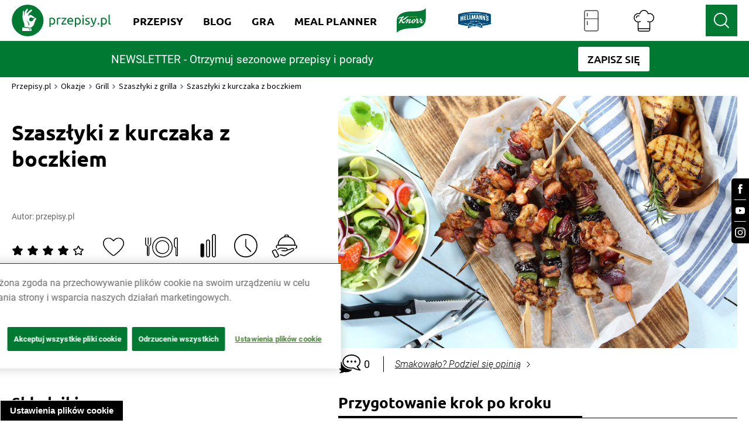

--- FILE ---
content_type: text/html; charset=utf-8
request_url: https://www.przepisy.pl/przepis/szaszlyki-z-kurczaka-z-boczkiem-2
body_size: 180366
content:
<!DOCTYPE html><html lang="pl-PL" data-critters-container><head><link rel="preconnect" href="https://fonts.gstatic.com" crossorigin><link rel="preconnect" href="https://use.typekit.net" crossorigin>
    <!-- OneTrust Cookies Consent Notice start for przepisy.pl -->
    <script type="text/javascript" src="https://cdn.cookielaw.org/consent/24e32638-02ef-4dcb-b01d-d9366bfeda58/OtAutoBlock.js"></script>
    <script src="https://cdn.cookielaw.org/scripttemplates/otSDKStub.js" data-document-language="true" type="text/javascript" charset="UTF-8" data-domain-script="24e32638-02ef-4dcb-b01d-d9366bfeda58"></script>
    <script type="text/javascript">
        function OptanonWrapper() { }
    </script>
    <!-- OneTrust Cookies Consent Notice end for przepisy.pl -->

    <script async src="unilever-id.js" type="text/plain"></script>
    <script async src="ga.js" type="text/plain"></script>
    <script async src="gtag-floodlight.js" type="text/plain"></script>
    <script async src="gtag-hellmanns.js" type="text/plain"></script>
    <script async src="gtag-knorr.js" type="text/plain"></script>
    <script async src="gtag-grill-lottery-search.js" type="text/plain"></script>
    <script async src="gtag-grill-lottery-gdn.js" type="text/plain"></script>
    <script async src="gtag-knorr-irl.js" type="text/plain"></script>
    <script async src="gtag-google-ads.js" type="text/plain"></script>

    <!-- TikTok Pixel Code -->
    <script type="text/javascript">
        ! function(w, d, t) {
            w.TiktokAnalyticsObject = t;
            var ttq = w[t] = w[t] || [];
            ttq.methods = ["page", "track", "identify", "instances", "debug", "on", "off", "once", "ready", "alias", "group", "enableCookie", "disableCookie"], ttq.setAndDefer = function(t, e) {
                t[e] = function() {
                    t.push([e].concat(Array.prototype.slice.call(arguments, 0)))
                }
            };
            for (var i = 0; i < ttq.methods.length; i++) ttq.setAndDefer(ttq, ttq.methods[i]);
            ttq.instance = function(t) {
                for (var e = ttq._i[t] || [], n = 0; n < ttq.methods.length; n++) ttq.setAndDefer(e, ttq.methods[n]);
                return e
            }, ttq.load = function(e, n) {
                var i = "https://analytics.tiktok.com/i18n/pixel/events.js";
                ttq._i = ttq._i || {}, ttq._i[e] = [], ttq._i[e]._u = i, ttq._t = ttq._t || {}, ttq._t[e] = +new Date, ttq._o = ttq._o || {}, ttq._o[e] = n || {};
                var o = document.createElement("script");
                o.type = "text/javascript", o.async = !0, o.src = i + "?sdkid=" + e + "&lib=" + t;
                var a = document.getElementsByTagName("script")[0];
                a.parentNode.insertBefore(o, a)
            };

            ttq.load('CSVL073C77U74JDQNF90');
            ttq.page();
        }(window, document, 'ttq');
    </script>
    <!-- End TikTok Pixel Code -->

    <!-- Facebook Pixel Code -->
    <script>
        !function (f, b, e, v, n, t, s) {
            if (f.fbq) return;
            n = f.fbq = function () {
                n.callMethod ? n.callMethod.apply(n, arguments) : n.queue.push(arguments)
            };

            if (!f._fbq) f._fbq = n;
            n.push = n;
            n.loaded = !0;
            n.version = '2.0';

            n.queue = [];
            t = b.createElement(e);
            t.async = !0;

            t.src = v;
            s = b.getElementsByTagName(e)[0];

            s.parentNode.insertBefore(t, s)
        }(window, document, 'script', ['https://connect.facebook.net/en_US/fbevents.js']);

        fbq('init', '212124805829028');
        fbq('init', '1146973979067936');

        fbq('track', 'PageView');
        fbq('trackSingleCustom', '1146973979067936', 'AAMSegment');
    </script>
    <noscript><img height="1" src="[https://www.facebook.com/tr?id=212124805829028&ev=PageView&noscript=1|https://eur01.safelinks.protection.outlook.com/?url=https%3A%2F%2Fwww.facebook.com%2Ftr%3Fid%3D212124805829028%26ev%3DPageView%26noscript%3D1&data=04%7C01%7CKatia.Sulej%40unilever.com%7Cd121b07d25ae451dc55508d929b6262a%7Cf66fae025d36495bbfe078a6ff9f8e6e%7C1%7C0%7C637586686640485544%7CUnknown%7CTWFpbGZsb3d8eyJWIjoiMC4wLjAwMDAiLCJQIjoiV2luMzIiLCJBTiI6Ik1haWwiLCJXVCI6Mn0%3D%7C1000&sdata=%2BHRGJCVcZiq7VaWQcXiysx8aopsFtXzcwDLL9wE438Q%3D&reserved=0]" style="display:none" width="1"></noscript>
    <!-- End Facebook Pixel Code -->
    <!-- OneTrust Cookies Consent Notice end for przepisy.pl -->
    <!-- Hotjar Tracking Code for https://www.przepisy.pl -->
    <script>    (function (h, o, t, j, a, r) {
        h.hj = h.hj || function () {
            (h.hj.q = h.hj.q || []).push(arguments)
        };
        h._hjSettings = {hjid: 1480743, hjsv: 6};
        a = o.getElementsByTagName('head')[0];
        r = o.createElement('script');
        r.async = 1;
        r.src = t + h._hjSettings.hjid + j + h._hjSettings.hjsv;
        a.appendChild(r);
    })(window, document, 'https://static.hotjar.com/c/hotjar-', '.js?sv=');</script>
    <!-- MindShare / Sizmek -->
    <script> (function (e, s, t) {
        // @ts-ignore
        let versaTagObj;
        t = t || {}, t.id = e, versaTagObj = {
            $: [], onready: function (e) {
                this.$.push(e);
            }
        };
        const n = s.getElementsByTagName('script')[0], r = s.createElement('script');
        r.options = t, r.async = true, r.src = 'https://secure-ds.serving-sys.com/SemiCachedScripts/ebOneTag.js?id=' + e, r.options = t, n.parentNode.insertBefore(r, n);
    })('1073743923', document, {dataLayer: 'SizmekDataLayer'});</script>

    <script async src="https://www.googletagmanager.com/gtag/js?id=AW-954288195"></script>
    <script>
        window.dataLayer = window.dataLayer || [];
        function gtag(){dataLayer.push(arguments);}
        gtag('js', new Date());

        gtag('config', 'AW-954288195');
    </script>

    <script async src="https://www.googletagmanager.com/gtag/js?id=G-RT78MHBW2D"></script>
    <script>
        window.dataLayer = window.dataLayer || [];
        function gtag(){dataLayer.push(arguments);}
        gtag('js', new Date());

        gtag('config', 'G-RT78MHBW2D');
    </script>

    <noscript>
        <iframe src="https://bs.serving-sys.com/Serving?cn=ot&amp;onetagid=1073743923&amp;ns=1&amp;activityValues=$$Session=[Session]$$&amp;dynamicRetargetingValues=$$$$&amp;acp=$$$$" style="display:none;width:0px;height:0px"></iframe>
    </noscript>
    <!-- End of MindShare / Sizmek -->
    <meta charset="utf-8">
    <title>Szaszłyki z kurczakiem i boczkiem - na grilla | Przepisy.pl</title>
    <base href="/">
    <meta content="width=device-width, initial-scale=1" name="viewport">
    <meta http-equiv="X-UA-Compatible" content="IE=edge,chrome=1">
    <meta name="apple-itunes-app" content="app-id=450115515">
    <meta name="google-play-app" content="app-id=pl.przepisy">
    <meta name="msApplication-ID" content="9WZDNCRFHXJS">
    <meta property="og:title" content="Szaszłyki z kurczakiem i boczkiem - na grilla | Przepisy.pl">
    <meta property="og:description" content="Szaszłyki z kurczakiem i boczkiem - doskonałe na grilla! Wejdź na stronę internetową Przepisy.pl i wypróbuj ten sprawdzony przepis! Zapraszamy!">
    <meta name="Przepisy" content="Przepisy.pl powstały z myślą o wszystkich miłośnikach dobrej kuchni. Każdego dnia podsuniemy Ci sposób na smaczny i oryginalny posiłek. Sprawdź nasze najlepsze przepisy!">
    <meta property="og:url" content="https://przepisy.pl/przepis/szaszlyki-z-kurczaka-z-boczkiem-2">
    <meta property="og:image" content="https://az.przepisy.pl/www-przepisy-pl/www.przepisy.pl/przepisy3ii/img/variants/800x0/szaszlyki-z-kurczaka-z-boczkiem2583519.jpg">
    <meta property="og:image:width" content="1200">
    <meta property="og:image:height" content="630">
    <meta property="fb:app_id" content="100482173365635">
    <meta content="Q-5hmVxuYkbWn9CZhDEZGLuR0PCKO77PfyeFI_EQr_c" name="google-site-verification">
    <meta content="w7hh420krald2wprbybiend37kbva9" name="facebook-domain-verification">

    <style>
        .ot-sdk-show-settings {
            z-index: 111;
        }

        .page-loader {
            background-color: #fff;
            display: flex;
            align-items: center;
            justify-content: center;
            z-index: 99999;
            position: fixed;
            left: 0;
            top: 0;
            height: 100%;
            right: 0;
        }

        .page-loader img {
            max-width: 150px;
        }

        .page-loader img {
            position: fixed;
            top: 50%;
            left: 50%;
            transform: translate(-50%, -50%);
        }
    </style>

    <link href="ng-assets/img/favicon.ico" rel="icon" type="image/x-icon">
    <link as="style" href="https://fonts.googleapis.com/css?family=Source+Sans+Pro:200,300,400,600,700&amp;subset=latin,latin-ext" rel="preload">
    <style>@font-face{font-family:'Source Sans Pro';font-style:normal;font-weight:200;src:url(https://fonts.gstatic.com/s/sourcesanspro/v23/6xKydSBYKcSV-LCoeQqfX1RYOo3i94_wmhduz8A.woff2) format('woff2');unicode-range:U+0460-052F, U+1C80-1C8A, U+20B4, U+2DE0-2DFF, U+A640-A69F, U+FE2E-FE2F;}@font-face{font-family:'Source Sans Pro';font-style:normal;font-weight:200;src:url(https://fonts.gstatic.com/s/sourcesanspro/v23/6xKydSBYKcSV-LCoeQqfX1RYOo3i94_wkxduz8A.woff2) format('woff2');unicode-range:U+0301, U+0400-045F, U+0490-0491, U+04B0-04B1, U+2116;}@font-face{font-family:'Source Sans Pro';font-style:normal;font-weight:200;src:url(https://fonts.gstatic.com/s/sourcesanspro/v23/6xKydSBYKcSV-LCoeQqfX1RYOo3i94_wmxduz8A.woff2) format('woff2');unicode-range:U+1F00-1FFF;}@font-face{font-family:'Source Sans Pro';font-style:normal;font-weight:200;src:url(https://fonts.gstatic.com/s/sourcesanspro/v23/6xKydSBYKcSV-LCoeQqfX1RYOo3i94_wlBduz8A.woff2) format('woff2');unicode-range:U+0370-0377, U+037A-037F, U+0384-038A, U+038C, U+038E-03A1, U+03A3-03FF;}@font-face{font-family:'Source Sans Pro';font-style:normal;font-weight:200;src:url(https://fonts.gstatic.com/s/sourcesanspro/v23/6xKydSBYKcSV-LCoeQqfX1RYOo3i94_wmBduz8A.woff2) format('woff2');unicode-range:U+0102-0103, U+0110-0111, U+0128-0129, U+0168-0169, U+01A0-01A1, U+01AF-01B0, U+0300-0301, U+0303-0304, U+0308-0309, U+0323, U+0329, U+1EA0-1EF9, U+20AB;}@font-face{font-family:'Source Sans Pro';font-style:normal;font-weight:200;src:url(https://fonts.gstatic.com/s/sourcesanspro/v23/6xKydSBYKcSV-LCoeQqfX1RYOo3i94_wmRduz8A.woff2) format('woff2');unicode-range:U+0100-02BA, U+02BD-02C5, U+02C7-02CC, U+02CE-02D7, U+02DD-02FF, U+0304, U+0308, U+0329, U+1D00-1DBF, U+1E00-1E9F, U+1EF2-1EFF, U+2020, U+20A0-20AB, U+20AD-20C0, U+2113, U+2C60-2C7F, U+A720-A7FF;}@font-face{font-family:'Source Sans Pro';font-style:normal;font-weight:200;src:url(https://fonts.gstatic.com/s/sourcesanspro/v23/6xKydSBYKcSV-LCoeQqfX1RYOo3i94_wlxdu.woff2) format('woff2');unicode-range:U+0000-00FF, U+0131, U+0152-0153, U+02BB-02BC, U+02C6, U+02DA, U+02DC, U+0304, U+0308, U+0329, U+2000-206F, U+20AC, U+2122, U+2191, U+2193, U+2212, U+2215, U+FEFF, U+FFFD;}@font-face{font-family:'Source Sans Pro';font-style:normal;font-weight:300;src:url(https://fonts.gstatic.com/s/sourcesanspro/v23/6xKydSBYKcSV-LCoeQqfX1RYOo3ik4zwmhduz8A.woff2) format('woff2');unicode-range:U+0460-052F, U+1C80-1C8A, U+20B4, U+2DE0-2DFF, U+A640-A69F, U+FE2E-FE2F;}@font-face{font-family:'Source Sans Pro';font-style:normal;font-weight:300;src:url(https://fonts.gstatic.com/s/sourcesanspro/v23/6xKydSBYKcSV-LCoeQqfX1RYOo3ik4zwkxduz8A.woff2) format('woff2');unicode-range:U+0301, U+0400-045F, U+0490-0491, U+04B0-04B1, U+2116;}@font-face{font-family:'Source Sans Pro';font-style:normal;font-weight:300;src:url(https://fonts.gstatic.com/s/sourcesanspro/v23/6xKydSBYKcSV-LCoeQqfX1RYOo3ik4zwmxduz8A.woff2) format('woff2');unicode-range:U+1F00-1FFF;}@font-face{font-family:'Source Sans Pro';font-style:normal;font-weight:300;src:url(https://fonts.gstatic.com/s/sourcesanspro/v23/6xKydSBYKcSV-LCoeQqfX1RYOo3ik4zwlBduz8A.woff2) format('woff2');unicode-range:U+0370-0377, U+037A-037F, U+0384-038A, U+038C, U+038E-03A1, U+03A3-03FF;}@font-face{font-family:'Source Sans Pro';font-style:normal;font-weight:300;src:url(https://fonts.gstatic.com/s/sourcesanspro/v23/6xKydSBYKcSV-LCoeQqfX1RYOo3ik4zwmBduz8A.woff2) format('woff2');unicode-range:U+0102-0103, U+0110-0111, U+0128-0129, U+0168-0169, U+01A0-01A1, U+01AF-01B0, U+0300-0301, U+0303-0304, U+0308-0309, U+0323, U+0329, U+1EA0-1EF9, U+20AB;}@font-face{font-family:'Source Sans Pro';font-style:normal;font-weight:300;src:url(https://fonts.gstatic.com/s/sourcesanspro/v23/6xKydSBYKcSV-LCoeQqfX1RYOo3ik4zwmRduz8A.woff2) format('woff2');unicode-range:U+0100-02BA, U+02BD-02C5, U+02C7-02CC, U+02CE-02D7, U+02DD-02FF, U+0304, U+0308, U+0329, U+1D00-1DBF, U+1E00-1E9F, U+1EF2-1EFF, U+2020, U+20A0-20AB, U+20AD-20C0, U+2113, U+2C60-2C7F, U+A720-A7FF;}@font-face{font-family:'Source Sans Pro';font-style:normal;font-weight:300;src:url(https://fonts.gstatic.com/s/sourcesanspro/v23/6xKydSBYKcSV-LCoeQqfX1RYOo3ik4zwlxdu.woff2) format('woff2');unicode-range:U+0000-00FF, U+0131, U+0152-0153, U+02BB-02BC, U+02C6, U+02DA, U+02DC, U+0304, U+0308, U+0329, U+2000-206F, U+20AC, U+2122, U+2191, U+2193, U+2212, U+2215, U+FEFF, U+FFFD;}@font-face{font-family:'Source Sans Pro';font-style:normal;font-weight:400;src:url(https://fonts.gstatic.com/s/sourcesanspro/v23/6xK3dSBYKcSV-LCoeQqfX1RYOo3qNa7lqDY.woff2) format('woff2');unicode-range:U+0460-052F, U+1C80-1C8A, U+20B4, U+2DE0-2DFF, U+A640-A69F, U+FE2E-FE2F;}@font-face{font-family:'Source Sans Pro';font-style:normal;font-weight:400;src:url(https://fonts.gstatic.com/s/sourcesanspro/v23/6xK3dSBYKcSV-LCoeQqfX1RYOo3qPK7lqDY.woff2) format('woff2');unicode-range:U+0301, U+0400-045F, U+0490-0491, U+04B0-04B1, U+2116;}@font-face{font-family:'Source Sans Pro';font-style:normal;font-weight:400;src:url(https://fonts.gstatic.com/s/sourcesanspro/v23/6xK3dSBYKcSV-LCoeQqfX1RYOo3qNK7lqDY.woff2) format('woff2');unicode-range:U+1F00-1FFF;}@font-face{font-family:'Source Sans Pro';font-style:normal;font-weight:400;src:url(https://fonts.gstatic.com/s/sourcesanspro/v23/6xK3dSBYKcSV-LCoeQqfX1RYOo3qO67lqDY.woff2) format('woff2');unicode-range:U+0370-0377, U+037A-037F, U+0384-038A, U+038C, U+038E-03A1, U+03A3-03FF;}@font-face{font-family:'Source Sans Pro';font-style:normal;font-weight:400;src:url(https://fonts.gstatic.com/s/sourcesanspro/v23/6xK3dSBYKcSV-LCoeQqfX1RYOo3qN67lqDY.woff2) format('woff2');unicode-range:U+0102-0103, U+0110-0111, U+0128-0129, U+0168-0169, U+01A0-01A1, U+01AF-01B0, U+0300-0301, U+0303-0304, U+0308-0309, U+0323, U+0329, U+1EA0-1EF9, U+20AB;}@font-face{font-family:'Source Sans Pro';font-style:normal;font-weight:400;src:url(https://fonts.gstatic.com/s/sourcesanspro/v23/6xK3dSBYKcSV-LCoeQqfX1RYOo3qNq7lqDY.woff2) format('woff2');unicode-range:U+0100-02BA, U+02BD-02C5, U+02C7-02CC, U+02CE-02D7, U+02DD-02FF, U+0304, U+0308, U+0329, U+1D00-1DBF, U+1E00-1E9F, U+1EF2-1EFF, U+2020, U+20A0-20AB, U+20AD-20C0, U+2113, U+2C60-2C7F, U+A720-A7FF;}@font-face{font-family:'Source Sans Pro';font-style:normal;font-weight:400;src:url(https://fonts.gstatic.com/s/sourcesanspro/v23/6xK3dSBYKcSV-LCoeQqfX1RYOo3qOK7l.woff2) format('woff2');unicode-range:U+0000-00FF, U+0131, U+0152-0153, U+02BB-02BC, U+02C6, U+02DA, U+02DC, U+0304, U+0308, U+0329, U+2000-206F, U+20AC, U+2122, U+2191, U+2193, U+2212, U+2215, U+FEFF, U+FFFD;}@font-face{font-family:'Source Sans Pro';font-style:normal;font-weight:600;src:url(https://fonts.gstatic.com/s/sourcesanspro/v23/6xKydSBYKcSV-LCoeQqfX1RYOo3i54rwmhduz8A.woff2) format('woff2');unicode-range:U+0460-052F, U+1C80-1C8A, U+20B4, U+2DE0-2DFF, U+A640-A69F, U+FE2E-FE2F;}@font-face{font-family:'Source Sans Pro';font-style:normal;font-weight:600;src:url(https://fonts.gstatic.com/s/sourcesanspro/v23/6xKydSBYKcSV-LCoeQqfX1RYOo3i54rwkxduz8A.woff2) format('woff2');unicode-range:U+0301, U+0400-045F, U+0490-0491, U+04B0-04B1, U+2116;}@font-face{font-family:'Source Sans Pro';font-style:normal;font-weight:600;src:url(https://fonts.gstatic.com/s/sourcesanspro/v23/6xKydSBYKcSV-LCoeQqfX1RYOo3i54rwmxduz8A.woff2) format('woff2');unicode-range:U+1F00-1FFF;}@font-face{font-family:'Source Sans Pro';font-style:normal;font-weight:600;src:url(https://fonts.gstatic.com/s/sourcesanspro/v23/6xKydSBYKcSV-LCoeQqfX1RYOo3i54rwlBduz8A.woff2) format('woff2');unicode-range:U+0370-0377, U+037A-037F, U+0384-038A, U+038C, U+038E-03A1, U+03A3-03FF;}@font-face{font-family:'Source Sans Pro';font-style:normal;font-weight:600;src:url(https://fonts.gstatic.com/s/sourcesanspro/v23/6xKydSBYKcSV-LCoeQqfX1RYOo3i54rwmBduz8A.woff2) format('woff2');unicode-range:U+0102-0103, U+0110-0111, U+0128-0129, U+0168-0169, U+01A0-01A1, U+01AF-01B0, U+0300-0301, U+0303-0304, U+0308-0309, U+0323, U+0329, U+1EA0-1EF9, U+20AB;}@font-face{font-family:'Source Sans Pro';font-style:normal;font-weight:600;src:url(https://fonts.gstatic.com/s/sourcesanspro/v23/6xKydSBYKcSV-LCoeQqfX1RYOo3i54rwmRduz8A.woff2) format('woff2');unicode-range:U+0100-02BA, U+02BD-02C5, U+02C7-02CC, U+02CE-02D7, U+02DD-02FF, U+0304, U+0308, U+0329, U+1D00-1DBF, U+1E00-1E9F, U+1EF2-1EFF, U+2020, U+20A0-20AB, U+20AD-20C0, U+2113, U+2C60-2C7F, U+A720-A7FF;}@font-face{font-family:'Source Sans Pro';font-style:normal;font-weight:600;src:url(https://fonts.gstatic.com/s/sourcesanspro/v23/6xKydSBYKcSV-LCoeQqfX1RYOo3i54rwlxdu.woff2) format('woff2');unicode-range:U+0000-00FF, U+0131, U+0152-0153, U+02BB-02BC, U+02C6, U+02DA, U+02DC, U+0304, U+0308, U+0329, U+2000-206F, U+20AC, U+2122, U+2191, U+2193, U+2212, U+2215, U+FEFF, U+FFFD;}@font-face{font-family:'Source Sans Pro';font-style:normal;font-weight:700;src:url(https://fonts.gstatic.com/s/sourcesanspro/v23/6xKydSBYKcSV-LCoeQqfX1RYOo3ig4vwmhduz8A.woff2) format('woff2');unicode-range:U+0460-052F, U+1C80-1C8A, U+20B4, U+2DE0-2DFF, U+A640-A69F, U+FE2E-FE2F;}@font-face{font-family:'Source Sans Pro';font-style:normal;font-weight:700;src:url(https://fonts.gstatic.com/s/sourcesanspro/v23/6xKydSBYKcSV-LCoeQqfX1RYOo3ig4vwkxduz8A.woff2) format('woff2');unicode-range:U+0301, U+0400-045F, U+0490-0491, U+04B0-04B1, U+2116;}@font-face{font-family:'Source Sans Pro';font-style:normal;font-weight:700;src:url(https://fonts.gstatic.com/s/sourcesanspro/v23/6xKydSBYKcSV-LCoeQqfX1RYOo3ig4vwmxduz8A.woff2) format('woff2');unicode-range:U+1F00-1FFF;}@font-face{font-family:'Source Sans Pro';font-style:normal;font-weight:700;src:url(https://fonts.gstatic.com/s/sourcesanspro/v23/6xKydSBYKcSV-LCoeQqfX1RYOo3ig4vwlBduz8A.woff2) format('woff2');unicode-range:U+0370-0377, U+037A-037F, U+0384-038A, U+038C, U+038E-03A1, U+03A3-03FF;}@font-face{font-family:'Source Sans Pro';font-style:normal;font-weight:700;src:url(https://fonts.gstatic.com/s/sourcesanspro/v23/6xKydSBYKcSV-LCoeQqfX1RYOo3ig4vwmBduz8A.woff2) format('woff2');unicode-range:U+0102-0103, U+0110-0111, U+0128-0129, U+0168-0169, U+01A0-01A1, U+01AF-01B0, U+0300-0301, U+0303-0304, U+0308-0309, U+0323, U+0329, U+1EA0-1EF9, U+20AB;}@font-face{font-family:'Source Sans Pro';font-style:normal;font-weight:700;src:url(https://fonts.gstatic.com/s/sourcesanspro/v23/6xKydSBYKcSV-LCoeQqfX1RYOo3ig4vwmRduz8A.woff2) format('woff2');unicode-range:U+0100-02BA, U+02BD-02C5, U+02C7-02CC, U+02CE-02D7, U+02DD-02FF, U+0304, U+0308, U+0329, U+1D00-1DBF, U+1E00-1E9F, U+1EF2-1EFF, U+2020, U+20A0-20AB, U+20AD-20C0, U+2113, U+2C60-2C7F, U+A720-A7FF;}@font-face{font-family:'Source Sans Pro';font-style:normal;font-weight:700;src:url(https://fonts.gstatic.com/s/sourcesanspro/v23/6xKydSBYKcSV-LCoeQqfX1RYOo3ig4vwlxdu.woff2) format('woff2');unicode-range:U+0000-00FF, U+0131, U+0152-0153, U+02BB-02BC, U+02C6, U+02DA, U+02DC, U+0304, U+0308, U+0329, U+2000-206F, U+20AC, U+2122, U+2191, U+2193, U+2212, U+2215, U+FEFF, U+FFFD;}</style>
    <style>@import url("https://p.typekit.net/p.css?s=1&k=qhe2nit&ht=tk&f=10294.10295.10296.10297.10298.10299.10300.10301.10302.10303.10304.10305.50386.50387.50388.50389&a=11642558&app=typekit&e=css");@font-face {font-family:"brandon-grotesque";src:url("https://use.typekit.net/af/1da05b/0000000000000000000132df/27/l?primer=7cdcb44be4a7db8877ffa5c0007b8dd865b3bbc383831fe2ea177f62257a9191&fvd=n4&v=3") format("woff2"),url("https://use.typekit.net/af/1da05b/0000000000000000000132df/27/d?primer=7cdcb44be4a7db8877ffa5c0007b8dd865b3bbc383831fe2ea177f62257a9191&fvd=n4&v=3") format("woff"),url("https://use.typekit.net/af/1da05b/0000000000000000000132df/27/a?primer=7cdcb44be4a7db8877ffa5c0007b8dd865b3bbc383831fe2ea177f62257a9191&fvd=n4&v=3") format("opentype");font-display:auto;font-style:normal;font-weight:400;font-stretch:normal;}@font-face {font-family:"brandon-grotesque";src:url("https://use.typekit.net/af/32d3ee/0000000000000000000132e0/27/l?primer=7cdcb44be4a7db8877ffa5c0007b8dd865b3bbc383831fe2ea177f62257a9191&fvd=i4&v=3") format("woff2"),url("https://use.typekit.net/af/32d3ee/0000000000000000000132e0/27/d?primer=7cdcb44be4a7db8877ffa5c0007b8dd865b3bbc383831fe2ea177f62257a9191&fvd=i4&v=3") format("woff"),url("https://use.typekit.net/af/32d3ee/0000000000000000000132e0/27/a?primer=7cdcb44be4a7db8877ffa5c0007b8dd865b3bbc383831fe2ea177f62257a9191&fvd=i4&v=3") format("opentype");font-display:auto;font-style:italic;font-weight:400;font-stretch:normal;}@font-face {font-family:"brandon-grotesque";src:url("https://use.typekit.net/af/8f4e31/0000000000000000000132e3/27/l?primer=7cdcb44be4a7db8877ffa5c0007b8dd865b3bbc383831fe2ea177f62257a9191&fvd=n7&v=3") format("woff2"),url("https://use.typekit.net/af/8f4e31/0000000000000000000132e3/27/d?primer=7cdcb44be4a7db8877ffa5c0007b8dd865b3bbc383831fe2ea177f62257a9191&fvd=n7&v=3") format("woff"),url("https://use.typekit.net/af/8f4e31/0000000000000000000132e3/27/a?primer=7cdcb44be4a7db8877ffa5c0007b8dd865b3bbc383831fe2ea177f62257a9191&fvd=n7&v=3") format("opentype");font-display:auto;font-style:normal;font-weight:700;font-stretch:normal;}@font-face {font-family:"brandon-grotesque";src:url("https://use.typekit.net/af/383ab4/0000000000000000000132e4/27/l?primer=7cdcb44be4a7db8877ffa5c0007b8dd865b3bbc383831fe2ea177f62257a9191&fvd=i7&v=3") format("woff2"),url("https://use.typekit.net/af/383ab4/0000000000000000000132e4/27/d?primer=7cdcb44be4a7db8877ffa5c0007b8dd865b3bbc383831fe2ea177f62257a9191&fvd=i7&v=3") format("woff"),url("https://use.typekit.net/af/383ab4/0000000000000000000132e4/27/a?primer=7cdcb44be4a7db8877ffa5c0007b8dd865b3bbc383831fe2ea177f62257a9191&fvd=i7&v=3") format("opentype");font-display:auto;font-style:italic;font-weight:700;font-stretch:normal;}@font-face {font-family:"brandon-grotesque";src:url("https://use.typekit.net/af/a96fa9/000000000000000077359de4/30/l?subset_id=2&fvd=n1&v=3") format("woff2"),url("https://use.typekit.net/af/a96fa9/000000000000000077359de4/30/d?subset_id=2&fvd=n1&v=3") format("woff"),url("https://use.typekit.net/af/a96fa9/000000000000000077359de4/30/a?subset_id=2&fvd=n1&v=3") format("opentype");font-display:auto;font-style:normal;font-weight:100;font-stretch:normal;}@font-face {font-family:"brandon-grotesque";src:url("https://use.typekit.net/af/9270e6/000000000000000077359dec/30/l?subset_id=2&fvd=i1&v=3") format("woff2"),url("https://use.typekit.net/af/9270e6/000000000000000077359dec/30/d?subset_id=2&fvd=i1&v=3") format("woff"),url("https://use.typekit.net/af/9270e6/000000000000000077359dec/30/a?subset_id=2&fvd=i1&v=3") format("opentype");font-display:auto;font-style:italic;font-weight:100;font-stretch:normal;}@font-face {font-family:"brandon-grotesque";src:url("https://use.typekit.net/af/1281a1/000000000000000077359ded/30/l?subset_id=2&fvd=n3&v=3") format("woff2"),url("https://use.typekit.net/af/1281a1/000000000000000077359ded/30/d?subset_id=2&fvd=n3&v=3") format("woff"),url("https://use.typekit.net/af/1281a1/000000000000000077359ded/30/a?subset_id=2&fvd=n3&v=3") format("opentype");font-display:auto;font-style:normal;font-weight:300;font-stretch:normal;}@font-face {font-family:"brandon-grotesque";src:url("https://use.typekit.net/af/08312f/000000000000000077359dee/30/l?subset_id=2&fvd=i3&v=3") format("woff2"),url("https://use.typekit.net/af/08312f/000000000000000077359dee/30/d?subset_id=2&fvd=i3&v=3") format("woff"),url("https://use.typekit.net/af/08312f/000000000000000077359dee/30/a?subset_id=2&fvd=i3&v=3") format("opentype");font-display:auto;font-style:italic;font-weight:300;font-stretch:normal;}@font-face {font-family:"brandon-grotesque";src:url("https://use.typekit.net/af/d03e48/000000000000000077359df2/30/l?subset_id=2&fvd=n5&v=3") format("woff2"),url("https://use.typekit.net/af/d03e48/000000000000000077359df2/30/d?subset_id=2&fvd=n5&v=3") format("woff"),url("https://use.typekit.net/af/d03e48/000000000000000077359df2/30/a?subset_id=2&fvd=n5&v=3") format("opentype");font-display:auto;font-style:normal;font-weight:500;font-stretch:normal;}@font-face {font-family:"brandon-grotesque";src:url("https://use.typekit.net/af/b59a99/000000000000000077359df3/30/l?subset_id=2&fvd=i5&v=3") format("woff2"),url("https://use.typekit.net/af/b59a99/000000000000000077359df3/30/d?subset_id=2&fvd=i5&v=3") format("woff"),url("https://use.typekit.net/af/b59a99/000000000000000077359df3/30/a?subset_id=2&fvd=i5&v=3") format("opentype");font-display:auto;font-style:italic;font-weight:500;font-stretch:normal;}@font-face {font-family:"brandon-grotesque";src:url("https://use.typekit.net/af/257c86/000000000000000077359df6/30/l?subset_id=2&fvd=n9&v=3") format("woff2"),url("https://use.typekit.net/af/257c86/000000000000000077359df6/30/d?subset_id=2&fvd=n9&v=3") format("woff"),url("https://use.typekit.net/af/257c86/000000000000000077359df6/30/a?subset_id=2&fvd=n9&v=3") format("opentype");font-display:auto;font-style:normal;font-weight:900;font-stretch:normal;}@font-face {font-family:"brandon-grotesque";src:url("https://use.typekit.net/af/037411/000000000000000077359df7/30/l?subset_id=2&fvd=i9&v=3") format("woff2"),url("https://use.typekit.net/af/037411/000000000000000077359df7/30/d?subset_id=2&fvd=i9&v=3") format("woff"),url("https://use.typekit.net/af/037411/000000000000000077359df7/30/a?subset_id=2&fvd=i9&v=3") format("opentype");font-display:auto;font-style:italic;font-weight:900;font-stretch:normal;}@font-face {font-family:"modern-love";src:url("https://use.typekit.net/af/e69c09/00000000000000007736d743/30/l?primer=7cdcb44be4a7db8877ffa5c0007b8dd865b3bbc383831fe2ea177f62257a9191&fvd=n4&v=3") format("woff2"),url("https://use.typekit.net/af/e69c09/00000000000000007736d743/30/d?primer=7cdcb44be4a7db8877ffa5c0007b8dd865b3bbc383831fe2ea177f62257a9191&fvd=n4&v=3") format("woff"),url("https://use.typekit.net/af/e69c09/00000000000000007736d743/30/a?primer=7cdcb44be4a7db8877ffa5c0007b8dd865b3bbc383831fe2ea177f62257a9191&fvd=n4&v=3") format("opentype");font-display:auto;font-style:normal;font-weight:400;font-stretch:normal;}@font-face {font-family:"modern-love-caps";src:url("https://use.typekit.net/af/c4f37b/00000000000000007736d744/30/l?primer=7cdcb44be4a7db8877ffa5c0007b8dd865b3bbc383831fe2ea177f62257a9191&fvd=n3&v=3") format("woff2"),url("https://use.typekit.net/af/c4f37b/00000000000000007736d744/30/d?primer=7cdcb44be4a7db8877ffa5c0007b8dd865b3bbc383831fe2ea177f62257a9191&fvd=n3&v=3") format("woff"),url("https://use.typekit.net/af/c4f37b/00000000000000007736d744/30/a?primer=7cdcb44be4a7db8877ffa5c0007b8dd865b3bbc383831fe2ea177f62257a9191&fvd=n3&v=3") format("opentype");font-display:auto;font-style:normal;font-weight:300;font-stretch:normal;}@font-face {font-family:"modern-love-grunge";src:url("https://use.typekit.net/af/00c5bd/00000000000000007736d745/30/l?primer=7cdcb44be4a7db8877ffa5c0007b8dd865b3bbc383831fe2ea177f62257a9191&fvd=n4&v=3") format("woff2"),url("https://use.typekit.net/af/00c5bd/00000000000000007736d745/30/d?primer=7cdcb44be4a7db8877ffa5c0007b8dd865b3bbc383831fe2ea177f62257a9191&fvd=n4&v=3") format("woff"),url("https://use.typekit.net/af/00c5bd/00000000000000007736d745/30/a?primer=7cdcb44be4a7db8877ffa5c0007b8dd865b3bbc383831fe2ea177f62257a9191&fvd=n4&v=3") format("opentype");font-display:auto;font-style:normal;font-weight:400;font-stretch:normal;}@font-face {font-family:"modern-love-rough";src:url("https://use.typekit.net/af/99e868/00000000000000007736d746/30/l?primer=7cdcb44be4a7db8877ffa5c0007b8dd865b3bbc383831fe2ea177f62257a9191&fvd=n4&v=3") format("woff2"),url("https://use.typekit.net/af/99e868/00000000000000007736d746/30/d?primer=7cdcb44be4a7db8877ffa5c0007b8dd865b3bbc383831fe2ea177f62257a9191&fvd=n4&v=3") format("woff"),url("https://use.typekit.net/af/99e868/00000000000000007736d746/30/a?primer=7cdcb44be4a7db8877ffa5c0007b8dd865b3bbc383831fe2ea177f62257a9191&fvd=n4&v=3") format("opentype");font-display:auto;font-style:normal;font-weight:400;font-stretch:normal;}.tk-brandon-grotesque{font-family:"brandon-grotesque",sans-serif;}.tk-modern-love{font-family:"modern-love",sans-serif;}.tk-modern-love-caps{font-family:"modern-love-caps",sans-serif;}.tk-modern-love-grunge{font-family:"modern-love-grunge",sans-serif;}.tk-modern-love-rough{font-family:"modern-love-rough",sans-serif;}</style>
    <link href="manifest.json?v=4" rel="manifest">
    <meta content="#007A33" name="theme-color">
<style>@charset "UTF-8";html,body,div,iframe,img{margin:0;padding:0;border:0;font-size:100%;font:inherit;vertical-align:baseline}body,html{line-height:1;font-size:10px;width:100%;height:100%}*,:after,:before{box-sizing:border-box;-webkit-tap-highlight-color:transparent}body,html{font-family:Roboto,sans-serif}body{padding-top:70px}@media screen and (max-width: 800px){body{padding-top:50px}}#ot-sdk-btn{position:fixed!important;color:#fff!important;border:1px solid #fff!important;bottom:20px!important;background-color:#000!important}@font-face{font-family:Roboto;font-style:normal;font-weight:300;src:local("Roboto Light"),local("Roboto-Light"),url(roboto-v19-latin-ext_latin-300.537cf7a83356c56b.woff2) format("woff2"),url(roboto-v19-latin-ext_latin-300.1175eda5ec6215bb.woff) format("woff");font-display:swap}@font-face{font-family:Roboto;font-style:italic;font-weight:300;src:local("Roboto Light Italic"),local("Roboto-LightItalic"),url(roboto-v19-latin-ext_latin-300italic.d2bdcfd5f81d9f4f.woff2) format("woff2"),url(roboto-v19-latin-ext_latin-300italic.e568382469a8df54.woff) format("woff");font-display:swap}@font-face{font-family:Roboto;font-style:normal;font-weight:400;src:local("Roboto"),local("Roboto-Regular"),url(roboto-v19-latin-ext_latin-regular.5c59b24786083ffe.woff2) format("woff2"),url(roboto-v19-latin-ext_latin-regular.c9064c1abfc45804.woff) format("woff");font-display:swap}@font-face{font-family:Roboto;font-style:normal;font-weight:500;src:local("Roboto Medium"),local("Roboto-Medium"),url(roboto-v19-latin-ext_latin-500.de270e01b582cd35.woff2) format("woff2"),url(roboto-v19-latin-ext_latin-500.4ce802079c5e2843.woff) format("woff");font-display:swap}@font-face{font-family:Roboto;font-style:normal;font-weight:700;src:local("Roboto Bold"),local("Roboto-Bold"),url(roboto-v19-latin-ext_latin-700.fea1ca242b09ae4c.woff2) format("woff2"),url(roboto-v19-latin-ext_latin-700.c5993c4d788e3ff6.woff) format("woff");font-display:swap}</style><style>.cdk-overlay-container{pointer-events:none;top:0;left:0;height:100%;width:100%}.cdk-overlay-container{position:fixed;z-index:1000}.cdk-overlay-container:empty{display:none}.cdk-overlay-pane{position:absolute;pointer-events:auto;box-sizing:border-box;z-index:1000;display:flex;max-width:100%;max-height:100%}@charset "UTF-8";html,body,div,span,iframe,h1,h2,h3,p,a,img,i,ul,li,form,label,table,tbody,tr,td,footer,header{margin:0;padding:0;border:0;font-size:100%;font:inherit;vertical-align:baseline}footer,header{display:block}body,html{line-height:1;font-size:10px;width:100%;height:100%}ul{list-style:none}table{border-collapse:collapse;border-spacing:0}a,a:hover,a:focus,a:active{text-decoration:none;color:currentColor;outline:none}*,:after,:before{box-sizing:border-box;-webkit-tap-highlight-color:transparent}.wrapper{box-sizing:border-box;max-width:1600px;margin:0 auto}.row{box-sizing:border-box;display:-moz-flex;display:flex;-moz-flex:0 1 auto;flex:0 1 auto;-moz-flex-direction:row;flex-direction:row;flex-wrap:wrap;margin-right:-10px;margin-left:-10px}.col-xs-4{box-sizing:border-box;-moz-flex-grow:0;flex-grow:0;flex-shrink:0;padding-right:10px;padding-left:10px;flex-basis:33.3333333333%;max-width:33.3333333333%}.col-xs-8{box-sizing:border-box;-moz-flex-grow:0;flex-grow:0;flex-shrink:0;padding-right:10px;padding-left:10px;flex-basis:66.6666666667%;max-width:66.6666666667%}.col-xs-12{box-sizing:border-box;-moz-flex-grow:0;flex-grow:0;flex-shrink:0;padding-right:10px;padding-left:10px;flex-basis:100%;max-width:100%}@media only screen and (min-width: 0){.container{padding:0 2.5px}.col-sm-6{box-sizing:border-box;-moz-flex-grow:0;flex-grow:0;flex-shrink:0;padding-right:10px;padding-left:10px;flex-basis:50%;max-width:50%}.col-sm-12{box-sizing:border-box;-moz-flex-grow:0;flex-grow:0;flex-shrink:0;padding-right:10px;padding-left:10px;flex-basis:100%;max-width:100%}}@media only screen and (min-width: 800px){.container{padding:0 20px}}@media only screen and (min-width: 1024px){.container{padding:0 20px}.col-md-3{box-sizing:border-box;-moz-flex-grow:0;flex-grow:0;flex-shrink:0;padding-right:10px;padding-left:10px;flex-basis:25%;max-width:25%}.col-md-6{box-sizing:border-box;-moz-flex-grow:0;flex-grow:0;flex-shrink:0;padding-right:10px;padding-left:10px;flex-basis:50%;max-width:50%}}@media only screen and (min-width: 1200px){.container{padding:0 20px}.col-lg-6{box-sizing:border-box;-moz-flex-grow:0;flex-grow:0;flex-shrink:0;padding-right:10px;padding-left:10px;flex-basis:50%;max-width:50%}}@media screen and (max-width: 799px){.row{margin-left:-2.5px;margin-right:-2.5px}*[class*=col-]{padding-right:2.5px;padding-left:2.5px}}.btn{padding:12px 16px;font-size:1.8rem;font-family:Ubuntu,sans-serif;border-radius:3px;display:inline-block;transition:background-color .3s ease-in-out;border:none;text-transform:uppercase;position:relative;outline:none;box-sizing:border-box;cursor:pointer;white-space:nowrap;color:#000}.btn:focus,.btn:active{color:#fff;outline:none}.btn::-moz-focus-inner{border:0}.btn:hover{color:#fff}.btn:hover:after{transform:translate(5px)}.btn:hover:before{transform:translate(-5px) rotate(180deg)}.btn:after{content:url(right-arrow.8b53b3708b84227f.svg);width:13px;display:inline-block;vertical-align:baseline;margin-left:10px;transition:transform .3s ease-in-out;color:#fff}.btn-grey:after{content:url(right-arrow-black.340a77b1b623de80.svg)}.btn.no-arrow:after{content:none}.btn:disabled{cursor:not-allowed}.btn:disabled:hover{color:#fff!important;background-color:#676767}.btn:disabled:hover:after{transform:none;color:#fff}.btn:disabled:hover:before{transform:rotate(180deg);color:#fff}.btn-red{background-color:#db4646;color:#fff}.btn-grey{background-color:#eee;color:#fff}.btn-red:hover{background-color:#b20000}.btn-grey:hover{background-color:#6a6a6a}@media screen and (max-width: 799px){.btn{font-size:1.2rem;padding:10px 20px}.btn:after{width:8px;margin-left:5px}.btn:before{width:8px;margin-right:5px}}body,html{font-family:Roboto,sans-serif}body{padding-top:70px}@media screen and (max-width: 800px){body{padding-top:50px}}a:not(.btn){cursor:pointer}a:not(.btn):hover{text-decoration:underline}.lazyload:not(.lazyloaded,.ls-is-cached){min-width:63px;min-height:50px;background-size:63px 50px;background-repeat:no-repeat;background-position:center;background-image:url([data-uri])}.lazyload--contain-loader:not(.lazyloaded){background-size:contain!important;min-height:initial!important;min-width:initial!important;border-radius:0!important}.label-checkbox{display:flex;align-items:center;margin-bottom:20px;cursor:pointer}.label-checkbox-box{width:18px;min-width:18px;height:18px;border-radius:3px;margin-right:20px;display:flex;align-items:center;justify-content:center;cursor:pointer;border:1px solid #000;transition:background-color .3s}.label-checkbox-box img{display:none;width:10px;height:10px}.label-checkbox-text{font-family:Roboto,sans-serif;font-size:1.4rem;line-height:1.4}.label-checkbox input{display:none}.label-checkbox input[type=checkbox]:checked+.label-checkbox-box{background-color:#62ca8d;border-color:#62ca8d}.label-checkbox input[type=checkbox]:checked+.label-checkbox-box img{display:block}@media screen and (max-width: 799px){.label-checkbox-text{font-size:1.2rem}}input:disabled{cursor:not-allowed}input:focus,textarea:focus{outline:none;box-shadow:none}.form-input{border:1px solid #b3b3b3;padding:12px 13px;font-family:Roboto-LightItalic,sans-serif;font-weight:300;font-style:italic;font-size:1.6rem;color:#676767;outline:none}.form-input::-webkit-input-placeholder{color:#676767;text-transform:lowercase}.form-input::-moz-placeholder{color:#676767;text-transform:lowercase}.form-input:-ms-input-placeholder{color:#676767;text-transform:lowercase}.form-input:-moz-placeholder{color:#676767;text-transform:lowercase}@media screen and (max-width: 799px){.form-input{font-size:1.4rem;padding:10px 20px}}.error-container{display:block;min-height:23px;padding:0 14px;width:100%}@media screen and (max-width: 799px){.error-container{box-sizing:border-box;overflow:hidden;min-height:18px}}.appsoup-header{font-size:2.6rem;font-weight:700;color:#000;font-family:Ubuntu,sans-serif;padding:24px 0 18px}@media screen and (max-width: 799px){.appsoup-header{font-size:1.4rem;margin:15px 0 5px;padding:2px 0 6px}}main{min-height:calc(100vh - 206px)}.sponsors-section{text-align:center;margin:0 auto}.sponsors-section__sponsors-block{display:flex;flex-wrap:wrap;align-items:center;justify-content:center;padding:30px 0 20px}.sponsors-section__sponsors-block a{display:inline-block;max-width:100%;margin:0 30px}.sponsors-section__img{max-width:160px;max-height:80px}@media screen and (max-width: 1023px){.sponsors-section__sponsors-block a{margin:0 15px}}@media screen and (max-width: 799px){.sponsors-section__sponsors-block{margin:7px 0 4px}.sponsors-section__img{margin-bottom:8px}}@media screen and (max-width: 479px){.sponsors-section__img{max-height:70px}}@media (max-width: 425px){.sponsors-section__img{max-width:85px;max-height:45px}}@media (max-width: 365px){.sponsors-section__img{max-width:75px;max-height:35px}}.menu-footer{position:absolute;left:0;right:0;justify-content:center;padding:30px 0;text-align:center;display:flex;flex-wrap:nowrap;background-color:#000}.menu-footer a{color:#fff;display:inline-block;padding:0 25px;text-decoration:none;text-transform:lowercase;font-size:1.6rem;line-height:1.6rem;font-family:Ubuntu,sans-serif;font-weight:300}.menu-footer a:hover{color:#d1d1d1;text-decoration:none}.menu-footer-header{color:#fff;display:inline-block;padding:0 0 16px;font-size:1.6rem;line-height:1.6rem;font-family:Ubuntu,sans-serif;font-weight:300;width:100%;text-align:center}.menu-footer-dish{display:grid;grid-template-columns:repeat(3,1fr);gap:8px 16px;justify-items:center;text-align:center;padding:10px 0 20px;max-width:1600px;margin:0 auto}.menu-footer-dish a{color:#fff;display:inline-block;text-decoration:none;text-transform:lowercase;font-size:1.6rem;line-height:2rem;font-family:Ubuntu,sans-serif;font-weight:300}.menu-footer-dish a:hover{color:#d1d1d1;text-decoration:none}.apps-list{position:absolute;background-color:#000;margin-top:75px;padding-bottom:30px;left:0;right:0}.apps-list-title{font-size:1.2rem;color:#969696;text-align:center;font-family:Ubuntu,sans-serif;margin-bottom:13px}.apps-list-wrapper{display:flex;justify-content:center;align-items:center}.apps-list-wrapper a:first-of-type{margin-right:30px}.apps-list-wrapper a:nth-of-type(2){margin-right:15px}@media screen and (max-width: 1023px){.menu-footer{flex-wrap:wrap;padding:30px 0}.menu-footer a{width:100%;border-right:none;margin-bottom:10px}.menu-footer-dish{grid-template-columns:repeat(1,1fr)}.apps-list{margin-top:200px}.apps-list-title{margin-bottom:21px}.apps-list-wrapper{flex-direction:column}.apps-list-wrapper a{margin:0 0 25px!important}.apps-list-wrapper a:nth-of-type(2){margin:0 0 20px!important}.apps-list-wrapper a:nth-of-type(3){margin:0!important}}@media screen and (max-width: 799px){.menu-footer{padding:18px 0}.menu-footer a{margin:4px 0;font-size:1.2rem}.menu-footer-header{margin:4px 0;font-size:1.2rem;padding:0}.menu-footer-dish{grid-template-columns:repeat(1,1fr);gap:0;padding:0 0 18px}.menu-footer-dish a{margin:4px 0;font-size:1.2rem}.apps-list{margin-top:165px}}.overlay:after{content:"\a";position:absolute;top:0;left:0;width:100%;height:100%;transition:background-color .3s ease-in-out}.custom-scroll{scrollbar-color:#666 transparent;scrollbar-width:thin;scrollbar-face-color:#007A33;scrollbar-3dlight-color:#fff;scrollbar-arrow-color:#000;scrollbar-track-color:#ddd;scrollbar-shadow-color:#000;scrollbar-highlight-color:transparent;scrollbar-darkshadow-Color:#007A33}.custom-scroll::-webkit-scrollbar,.custom-scroll::-webkit-scrollbar-thumb,.custom-scroll::-webkit-scrollbar-track{width:8px;border:none;background:transparent}.custom-scroll::-webkit-scrollbar-button,.custom-scroll::-webkit-scrollbar-track-piece,.custom-scroll::-webkit-scrollbar-corner,.custom-scroll::-webkit-resizer{display:none}.custom-scroll::-webkit-scrollbar-thumb{border-radius:6px;background-color:#666}.custom-scroll::-webkit-scrollbar-track{background-image:url(scroll-bg.800bdb659c6473e9.png);background-repeat:repeat-y;background-size:contain}#ot-sdk-btn{position:fixed!important;color:#fff!important;border:1px solid #fff!important;bottom:20px!important;background-color:#000!important}.highlight-knorr{font-weight:700}@font-face{font-family:Roboto;font-style:normal;font-weight:300;src:local("Roboto Light"),local("Roboto-Light"),url(roboto-v19-latin-ext_latin-300.537cf7a83356c56b.woff2) format("woff2"),url(roboto-v19-latin-ext_latin-300.1175eda5ec6215bb.woff) format("woff");font-display:swap}@font-face{font-family:Roboto;font-style:italic;font-weight:300;src:local("Roboto Light Italic"),local("Roboto-LightItalic"),url(roboto-v19-latin-ext_latin-300italic.d2bdcfd5f81d9f4f.woff2) format("woff2"),url(roboto-v19-latin-ext_latin-300italic.e568382469a8df54.woff) format("woff");font-display:swap}@font-face{font-family:Roboto;font-style:normal;font-weight:400;src:local("Roboto"),local("Roboto-Regular"),url(roboto-v19-latin-ext_latin-regular.5c59b24786083ffe.woff2) format("woff2"),url(roboto-v19-latin-ext_latin-regular.c9064c1abfc45804.woff) format("woff");font-display:swap}@font-face{font-family:Roboto;font-style:normal;font-weight:500;src:local("Roboto Medium"),local("Roboto-Medium"),url(roboto-v19-latin-ext_latin-500.de270e01b582cd35.woff2) format("woff2"),url(roboto-v19-latin-ext_latin-500.4ce802079c5e2843.woff) format("woff");font-display:swap}@font-face{font-family:Roboto;font-style:normal;font-weight:700;src:local("Roboto Bold"),local("Roboto-Bold"),url(roboto-v19-latin-ext_latin-700.fea1ca242b09ae4c.woff2) format("woff2"),url(roboto-v19-latin-ext_latin-700.c5993c4d788e3ff6.woff) format("woff");font-display:swap}@font-face{font-family:Ubuntu;font-style:normal;font-weight:300;src:local("Ubuntu Light"),local("Ubuntu-Light"),url(ubuntu-v13-latin-ext_latin-300.4372fdd5f95e7d73.woff2) format("woff2"),url(ubuntu-v13-latin-ext_latin-300.307f90feb2b9f0c6.woff) format("woff");font-display:swap}@font-face{font-family:Ubuntu;font-style:normal;font-weight:400;src:local("Ubuntu Regular"),local("Ubuntu-Regular"),url(ubuntu-v13-latin-ext_latin-regular.a4bcf5dd07bc6042.woff2) format("woff2"),url(ubuntu-v13-latin-ext_latin-regular.06e6acaf1eb430fb.woff) format("woff");font-display:swap}@font-face{font-family:Ubuntu;font-style:normal;font-weight:500;src:local("Ubuntu Medium"),local("Ubuntu-Medium"),url(ubuntu-v13-latin-ext_latin-500.8320e6e4942de3b0.woff2) format("woff2"),url(ubuntu-v13-latin-ext_latin-500.affda4ef893b1758.woff) format("woff");font-display:swap}@font-face{font-family:Ubuntu;font-style:normal;font-weight:700;src:local("Ubuntu Bold"),local("Ubuntu-Bold"),url(ubuntu-v13-latin-ext_latin-700.2ec3f64d72824c68.woff2) format("woff2"),url(ubuntu-v13-latin-ext_latin-700.f6d5c3e36e9b749e.woff) format("woff");font-display:swap}.underline{text-decoration:underline}</style><link rel="stylesheet" href="styles.d251791c8323bba7.css" media="print" onload="this.media='all'"><noscript><link rel="stylesheet" href="styles.d251791c8323bba7.css"></noscript><style ng-app-id="przepisy-universal">body.page-with-banner app-page-assembler>header{margin-bottom:60px}@media screen and (max-width: 575px){  body.page-with-banner app-page-assembler>header{margin-bottom:40px}}@media screen and (min-width: 576px) and (max-width: 1023px){  body.page-with-banner app-page-assembler>header{margin-bottom:50px}}[_nghost-przepisy-universal-c4088811402]{z-index:104;overflow:visible;transform:translateZ(0)}.frisco[_ngcontent-przepisy-universal-c4088811402]{position:fixed;top:70px;z-index:104;width:100%;background:#007a32;padding:10px 0;overflow:visible;transform:translateZ(0)}.frisco[_ngcontent-przepisy-universal-c4088811402]   div[_ngcontent-przepisy-universal-c4088811402]{height:100%}.frisco[_ngcontent-przepisy-universal-c4088811402]   .create-ebook-banner[_ngcontent-przepisy-universal-c4088811402]{display:flex;align-items:center;justify-content:space-around}.frisco[_ngcontent-przepisy-universal-c4088811402]   .container[_ngcontent-przepisy-universal-c4088811402]{padding-right:0}.frisco[_ngcontent-przepisy-universal-c4088811402]   .btn[_ngcontent-przepisy-universal-c4088811402]{color:#000;background-color:#fff;font-weight:500}@media screen and (max-width: 1023px){.frisco[_ngcontent-przepisy-universal-c4088811402]{top:50px}}@media screen and (max-width: 479px){.frisco[_ngcontent-przepisy-universal-c4088811402]{height:40px}}[_nghost-przepisy-universal-c4088811402]     a:hover{text-decoration:none}[_nghost-przepisy-universal-c4088811402]     .banner-content{display:flex;flex-direction:row;justify-content:space-around;align-items:center;text-decoration:none}[_nghost-przepisy-universal-c4088811402]     .banner-content p{font-size:19px;color:#fff;padding-right:10px}@media screen and (max-width: 992px){[_nghost-przepisy-universal-c4088811402]     .frisco{height:auto;padding:5px}[_nghost-przepisy-universal-c4088811402]     .banner-content p{font-size:17px;text-align:center}}@media screen and (max-width: 767px){[_nghost-przepisy-universal-c4088811402]     .banner-content{justify-content:space-between;padding:0 10px}[_nghost-przepisy-universal-c4088811402]     .banner-content p{font-size:13px;font-weight:700;padding-right:10px}}@media screen and (max-width: 480px){[_nghost-przepisy-universal-c4088811402]     .banner-content{padding:0}[_nghost-przepisy-universal-c4088811402]     .banner-content p{font-size:11px}}</style><link rel="canonical" href="https://www.przepisy.pl/przepis/szaszlyki-z-kurczaka-z-boczkiem-2"><meta name="description" content="Szaszłyki z kurczakiem i boczkiem - doskonałe na grilla! Wejdź na stronę internetową Przepisy.pl i wypróbuj ten sprawdzony przepis! Zapraszamy!"><style ng-app-id="przepisy-universal">.recipe-header[_ngcontent-przepisy-universal-c3940867123], .recipe-content[_ngcontent-przepisy-universal-c3940867123]{display:flex;justify-content:space-between;align-items:stretch}.recipe-content[_ngcontent-przepisy-universal-c3940867123]{margin-top:30px}.recipe-desc[_ngcontent-przepisy-universal-c3940867123], .recipe-ingredients[_ngcontent-przepisy-universal-c3940867123]{width:calc(45% - 20px);min-width:500px}.wrapper.container[_ngcontent-przepisy-universal-c3940867123]{padding:0 20px}.recipe-img[_ngcontent-przepisy-universal-c3940867123], .recipe-steps[_ngcontent-przepisy-universal-c3940867123]{width:55%;position:relative}@media screen and (max-width: 1199px){.wrapper.container[_ngcontent-przepisy-universal-c3940867123]{padding:0 15px}.recipe-desc[_ngcontent-przepisy-universal-c3940867123], .recipe-img[_ngcontent-przepisy-universal-c3940867123]{width:100%}.recipe-header[_ngcontent-przepisy-universal-c3940867123]{flex-direction:column}.recipe-desc[_ngcontent-przepisy-universal-c3940867123]{min-width:unset}}@media screen and (max-width: 1024px){.recipe-content[_ngcontent-przepisy-universal-c3940867123]{flex-direction:column;margin-top:20px}.recipe-content[_ngcontent-przepisy-universal-c3940867123]   .recipe-ingredients[_ngcontent-przepisy-universal-c3940867123], .recipe-content[_ngcontent-przepisy-universal-c3940867123]   .recipe-steps[_ngcontent-przepisy-universal-c3940867123]{width:100%}.recipe-desc[_ngcontent-przepisy-universal-c3940867123], .recipe-ingredients[_ngcontent-przepisy-universal-c3940867123]{min-width:unset}}</style><meta name="keywords" content="Szaszłyki z kurczaka z boczkiem, podudzia z kurczaka bez kości,Przyprawa do kurczaka z grilla Knorr,boczek wędzony w kawałku,śliwki suszone,papryka zielona,cebula czerwona,brandy,oliwa z oliwek,drewniane patyki do szaszłyków"><meta _ngcontent-przepisy-universal-c3940867123 name="robots" content="max-image-preview:large"><script _ngcontent-przepisy-universal-c3940867123 type="application/ld+json">{"@context":"http://schema.org","@type":"Recipe","author":"przepisy.pl  ","datePublished":"2017-03-17T09:25:09.000Z","recipeCategory":"Szaszłyki z grilla","image":"https://az.przepisy.pl/www-przepisy-pl/www.przepisy.pl/przepisy3ii/img/variants/800x0/szaszlyki-z-kurczaka-z-boczkiem2583519.jpg","name":"Szaszłyki z kurczaka z boczkiem","keywords":"Impreza / Przyjęcie, Grill, Mięso, Warzywa, Owoce, Łagodne, Mięsne","description":"Szaszłyki z kurczaka z boczkiem to bardzo udany sposób na wykorzystanie popularnych gatunków mięs. Kruchy i delikatny drób wspaniale smakuje w połączeniu z aromatyczną wędzoną wieprzowiną. Dodatkowo, całość pozostaje soczysta – to ważne, ponieważ białe mięso łatwo wysuszyć podczas grillowania. Jest sporo sposobów na to, aby urozmaicić smak szaszłyków z tego przepisu. Postaw np. na klasykę – na patyczki z mięsem nabij także zieloną paprykę i czerwoną cebulę. Do boczku doskonale będą pasowały także suszone śliwki. Dodadzą całości delikatnej słodyczy, a jeśli zdecydujesz się na śliwki wędzone, także dymnego aromatu, który podkreśla charakter grillowanych potraw. Wybierz duże, mięsiste owoce – są najsmaczniejsze. Zanim jednak nadziejesz mięso na patyczki, zamarynuj je w oliwie i przyprawie – dzięki temu nabierze wyrazistości. Szaszłyki z kurczaka z boczkiem podawaj na wiele sposobów – z ziemniakami, grzankami albo sałatą. To świetna propozycja na posiłek z grilla. Przygotuj je i przekonaj się, jak smakują.","totalTime":"PT35M","prepTime":"PT35M","recipeInstructions":[{"@type":"HowToStep","text":"Podudzia pokrój w dość dużą kostkę – 3x3 cm. Boczek, cebulę i paprykę pokrój w podobnej wielkości kostkę, śliwki (w całości) zalej brandy i odstaw na 15 minut."},{"@type":"HowToStep","text":"W misce wymieszaj przyprawę Knorr z oliwą. Pokrojone mięso oraz boczek przełóż do miski i wymieszaj z przyprawą. Odstaw również na 15 minut."},{"@type":"HowToStep","text":"Po tym czasie wszystkie składniki nabijaj na przemian na drewniane patyki."},{"@type":"HowToStep","text":"Tak przygotowane szaszłyki z kurczaka z boczkiem ułóż na ruszcie rozgrzanego grilla i piecz przez 10-15 minut obracając je co 2-3 minuty. Gotowe podawaj z ulubioną sałatą i grzankami lub pieczonymi na grillu ziemniaczkami ziołowymi."}],"recipeIngredient":["podudzia z kurczaka bez kości","Przyprawa do kurczaka z grilla Knorr","boczek wędzony w kawałku","śliwki suszone","papryka zielona","cebula czerwona","brandy","oliwa z oliwek","drewniane patyki do szaszłyków"],"interactionStatistic":{"@type":"InteractionCounter","interactionType":"http://schema.org/Comment","userInteractionCount":0},"aggregateRating":{"@type":"AggregateRating","ratingValue":"3.60","reviewCount":40}}</script><meta name="title" content="Szaszłyki z kurczakiem i boczkiem - na grilla | Przepisy.pl"><meta name="og:title" content="Szaszłyki z kurczakiem i boczkiem - na grilla | Przepisy.pl"><meta name="og:description" content="Szaszłyki z kurczakiem i boczkiem - doskonałe na grilla! Wejdź na stronę internetową Przepisy.pl i wypróbuj ten sprawdzony przepis! Zapraszamy!"><style ng-app-id="przepisy-universal">div[_ngcontent-przepisy-universal-c1889501942]{margin-bottom:20px;font-size:2.5rem}</style><style ng-app-id="przepisy-universal">[_nghost-przepisy-universal-c1241350313]  ul.breadcrumbs{margin-left:0!important}</style><style ng-app-id="przepisy-universal">.category-name[_ngcontent-przepisy-universal-c2442290175]{max-width:700px;text-align:center;line-height:1.25}.diet-recipes[_ngcontent-przepisy-universal-c2442290175]{display:flex;justify-content:space-between;width:100%;margin-bottom:30px}.diet-recipes[_ngcontent-przepisy-universal-c2442290175]   .active[_ngcontent-przepisy-universal-c2442290175]   .recipe-line[_ngcontent-przepisy-universal-c2442290175]{display:inline-block}.diet-recipes[_ngcontent-przepisy-universal-c2442290175]   .recipe[_ngcontent-przepisy-universal-c2442290175]{width:calc(20% - 16px);margin-right:20px;height:160px;display:inline-block;position:relative;overflow:hidden}.diet-recipes[_ngcontent-przepisy-universal-c2442290175]   .recipe[_ngcontent-przepisy-universal-c2442290175]:last-child{margin-right:0}.diet-recipes[_ngcontent-przepisy-universal-c2442290175]   .recipe[_ngcontent-przepisy-universal-c2442290175]:hover   .text-shadow[_ngcontent-przepisy-universal-c2442290175]{background-color:#000c}.diet-recipes[_ngcontent-przepisy-universal-c2442290175]   .recipe[_ngcontent-przepisy-universal-c2442290175]   img[_ngcontent-przepisy-universal-c2442290175]{position:absolute;width:100%;height:auto;top:50%;left:50%;transform:translate(-50%,-50%)}.diet-recipes[_ngcontent-przepisy-universal-c2442290175]   .recipe-text[_ngcontent-przepisy-universal-c2442290175]{position:absolute;top:50%;left:50%;transform:translate(-50%,-50%);color:#fff;font-size:3rem;font-family:Ubuntu,sans-serif;text-transform:uppercase;text-align:center;line-height:1.1;letter-spacing:.33px;z-index:10;display:inline-block;max-width:90%}.diet-recipes[_ngcontent-przepisy-universal-c2442290175]   .recipe-line[_ngcontent-przepisy-universal-c2442290175]{position:absolute;display:none;background-color:#da4646;height:15px;width:100%;z-index:10}.diet-recipes[_ngcontent-przepisy-universal-c2442290175]   .recipe-line-top[_ngcontent-przepisy-universal-c2442290175]{top:0;left:0}.diet-recipes[_ngcontent-przepisy-universal-c2442290175]   .recipe-line-bottom[_ngcontent-przepisy-universal-c2442290175]{bottom:0;left:0}.diet-recipes[_ngcontent-przepisy-universal-c2442290175]   .recipe[_ngcontent-przepisy-universal-c2442290175]   .text-shadow[_ngcontent-przepisy-universal-c2442290175]{position:absolute;width:100%;height:100%;top:50%;left:50%;transform:translate(-50%,-50%);opacity:.7;background-color:#00000073;z-index:5}.diet-control[_ngcontent-przepisy-universal-c2442290175]{display:flex;position:relative;justify-content:center;height:50px;margin-bottom:20px}.diet-control-input[_ngcontent-przepisy-universal-c2442290175]{position:absolute;right:0;display:flex}.diet-control-input[_ngcontent-przepisy-universal-c2442290175]   button[_ngcontent-przepisy-universal-c2442290175]{margin-left:10px}.diet-control[_ngcontent-przepisy-universal-c2442290175]   .pagination[_ngcontent-przepisy-universal-c2442290175]{display:flex;justify-content:center;align-items:center}.diet-control[_ngcontent-przepisy-universal-c2442290175]   .pagination--inactive[_ngcontent-przepisy-universal-c2442290175]{visibility:hidden}.diet-control[_ngcontent-przepisy-universal-c2442290175]   .pagination[_ngcontent-przepisy-universal-c2442290175]   .disabled[_ngcontent-przepisy-universal-c2442290175]{opacity:.3;pointer-events:none}.diet-control[_ngcontent-przepisy-universal-c2442290175]   .pagination__btn[_ngcontent-przepisy-universal-c2442290175]{width:44px;height:44px;display:flex;justify-content:center;align-items:center;margin:0 2px;border:none;outline:none;border-radius:50%;background-color:#fff;font-size:2.2rem;font-family:Ubuntu,sans-serif;cursor:pointer;flex-shrink:0;text-decoration:none}.diet-control[_ngcontent-przepisy-universal-c2442290175]   .pagination__btn[_ngcontent-przepisy-universal-c2442290175]:hover{background-color:#eee;text-decoration:none}.diet-control[_ngcontent-przepisy-universal-c2442290175]   .pagination__btn--disabled[_ngcontent-przepisy-universal-c2442290175]{cursor:initial}.diet-control[_ngcontent-przepisy-universal-c2442290175]   .pagination__btn--outer[_ngcontent-przepisy-universal-c2442290175]{color:#7f7f7f}.diet-control[_ngcontent-przepisy-universal-c2442290175]   .pagination__btn--arrow[_ngcontent-przepisy-universal-c2442290175]{background-color:#eee}.diet-control[_ngcontent-przepisy-universal-c2442290175]   .pagination__btn--arrow[_ngcontent-przepisy-universal-c2442290175]:focus   [_ngcontent-przepisy-universal-c2442290175]:not(.diet-control   .pagination__btn--arrow[_ngcontent-przepisy-universal-c2442290175]:hover){background-color:inherit}.diet-control[_ngcontent-przepisy-universal-c2442290175]   .pagination__btn--arrow--left[_ngcontent-przepisy-universal-c2442290175]{margin-right:42px}.diet-control[_ngcontent-przepisy-universal-c2442290175]   .pagination__btn--arrow--right[_ngcontent-przepisy-universal-c2442290175]{margin-left:42px}.diet-control[_ngcontent-przepisy-universal-c2442290175]   .pagination__btn--arrow[_ngcontent-przepisy-universal-c2442290175]:disabled{opacity:.3}.diet-control[_ngcontent-przepisy-universal-c2442290175]   .pagination__btn--active[_ngcontent-przepisy-universal-c2442290175]{background-color:#eee;font-weight:600;font-size:2.6rem;cursor:default;color:#000}.diet-control[_ngcontent-przepisy-universal-c2442290175]   .pagination__btn--ellipsis[_ngcontent-przepisy-universal-c2442290175]{line-height:44px;font-weight:300;cursor:default}.diet-control[_ngcontent-przepisy-universal-c2442290175]   .pagination__btn--ellipsis[_ngcontent-przepisy-universal-c2442290175]:active{box-shadow:inherit}.diet-control[_ngcontent-przepisy-universal-c2442290175]   .pagination__btn--ellipsis[_ngcontent-przepisy-universal-c2442290175]:hover{background-color:inherit}.diet-control[_ngcontent-przepisy-universal-c2442290175]   .pagination[_ngcontent-przepisy-universal-c2442290175]   .current-day[_ngcontent-przepisy-universal-c2442290175]{font-family:Ubuntu,sans-serif;font-size:3rem;font-weight:700;text-transform:uppercase;text-align:center}.diet-control[_ngcontent-przepisy-universal-c2442290175]   .pagination__arrow[_ngcontent-przepisy-universal-c2442290175]{height:18px;line-height:1.8rem}@media screen and (max-width: 1024px){.diet-control[_ngcontent-przepisy-universal-c2442290175]{flex-direction:column;align-items:center;height:unset;margin-bottom:30px}.diet-recipes[_ngcontent-przepisy-universal-c2442290175]{flex-wrap:wrap}.diet-recipes[_ngcontent-przepisy-universal-c2442290175]   .recipe[_ngcontent-przepisy-universal-c2442290175]{width:calc(50% - 5px);margin-bottom:10px;margin-right:10px;height:160px}.diet-recipes[_ngcontent-przepisy-universal-c2442290175]   .recipe[_ngcontent-przepisy-universal-c2442290175]:nth-of-type(2n){margin-right:0}.diet-recipes[_ngcontent-przepisy-universal-c2442290175]   .recipe[_ngcontent-przepisy-universal-c2442290175]   img[_ngcontent-przepisy-universal-c2442290175]{position:relative}.diet-recipes[_ngcontent-przepisy-universal-c2442290175]   .recipe[_ngcontent-przepisy-universal-c2442290175]   img[_ngcontent-przepisy-universal-c2442290175]{height:100%;position:relative;object-fit:cover}}@media screen and (max-width: 799px){.diet-recipes[_ngcontent-przepisy-universal-c2442290175]{flex-wrap:wrap}.diet-recipes[_ngcontent-przepisy-universal-c2442290175]   .recipe[_ngcontent-przepisy-universal-c2442290175]{width:calc(50% - 2.5px);margin-bottom:5px;margin-right:5px;height:120px}.diet-recipes[_ngcontent-przepisy-universal-c2442290175]   .recipe[_ngcontent-przepisy-universal-c2442290175]:nth-of-type(2n){margin-right:0}.diet-recipes[_ngcontent-przepisy-universal-c2442290175]   .recipe[_ngcontent-przepisy-universal-c2442290175]   img[_ngcontent-przepisy-universal-c2442290175]{position:relative}}@media screen and (max-width: 479px){.diet-recipes[_ngcontent-przepisy-universal-c2442290175]{flex-wrap:wrap}.diet-recipes[_ngcontent-przepisy-universal-c2442290175]   .recipe[_ngcontent-przepisy-universal-c2442290175]{max-height:79px}.diet-recipes[_ngcontent-przepisy-universal-c2442290175]   .recipe-text[_ngcontent-przepisy-universal-c2442290175]{font-size:1.4rem}.diet-control[_ngcontent-przepisy-universal-c2442290175]   .pagination[_ngcontent-przepisy-universal-c2442290175]   .current-day[_ngcontent-przepisy-universal-c2442290175]{font-size:1.8rem;text-transform:unset}}</style><style ng-app-id="przepisy-universal">.category-name[_ngcontent-przepisy-universal-c1065886861]{max-width:700px;text-align:center;line-height:1.25}.diet-recipes[_ngcontent-przepisy-universal-c1065886861]{display:flex;justify-content:space-between;width:100%;margin-bottom:30px}.diet-recipes[_ngcontent-przepisy-universal-c1065886861]   .active[_ngcontent-przepisy-universal-c1065886861]   .recipe-line[_ngcontent-przepisy-universal-c1065886861]{display:inline-block}.diet-recipes[_ngcontent-przepisy-universal-c1065886861]   .recipe[_ngcontent-przepisy-universal-c1065886861]{width:calc(20% - 16px);margin-right:20px;height:160px;display:inline-block;position:relative;overflow:hidden}.diet-recipes[_ngcontent-przepisy-universal-c1065886861]   .recipe[_ngcontent-przepisy-universal-c1065886861]:last-child{margin-right:0}.diet-recipes[_ngcontent-przepisy-universal-c1065886861]   .recipe[_ngcontent-przepisy-universal-c1065886861]:hover   .text-shadow[_ngcontent-przepisy-universal-c1065886861]{background-color:#000c}.diet-recipes[_ngcontent-przepisy-universal-c1065886861]   .recipe[_ngcontent-przepisy-universal-c1065886861]   img[_ngcontent-przepisy-universal-c1065886861]{position:absolute;width:100%;height:auto;top:50%;left:50%;transform:translate(-50%,-50%)}.diet-recipes[_ngcontent-przepisy-universal-c1065886861]   .recipe-text[_ngcontent-przepisy-universal-c1065886861]{position:absolute;top:50%;left:50%;transform:translate(-50%,-50%);color:#fff;font-size:3rem;font-family:Ubuntu,sans-serif;text-transform:uppercase;text-align:center;line-height:1.1;letter-spacing:.33px;z-index:10;display:inline-block;max-width:90%}.diet-recipes[_ngcontent-przepisy-universal-c1065886861]   .recipe-line[_ngcontent-przepisy-universal-c1065886861]{position:absolute;display:none;background-color:#da4646;height:15px;width:100%;z-index:10}.diet-recipes[_ngcontent-przepisy-universal-c1065886861]   .recipe-line-top[_ngcontent-przepisy-universal-c1065886861]{top:0;left:0}.diet-recipes[_ngcontent-przepisy-universal-c1065886861]   .recipe-line-bottom[_ngcontent-przepisy-universal-c1065886861]{bottom:0;left:0}.diet-recipes[_ngcontent-przepisy-universal-c1065886861]   .recipe[_ngcontent-przepisy-universal-c1065886861]   .text-shadow[_ngcontent-przepisy-universal-c1065886861]{position:absolute;width:100%;height:100%;top:50%;left:50%;transform:translate(-50%,-50%);opacity:.7;background-color:#00000073;z-index:5}.diet-control[_ngcontent-przepisy-universal-c1065886861]{display:flex;position:relative;justify-content:center;height:50px;margin-bottom:20px}.diet-control-input[_ngcontent-przepisy-universal-c1065886861]{position:absolute;right:0;display:flex}.diet-control-input[_ngcontent-przepisy-universal-c1065886861]   button[_ngcontent-przepisy-universal-c1065886861]{margin-left:10px}.diet-control-input[_ngcontent-przepisy-universal-c1065886861]   input[_ngcontent-przepisy-universal-c1065886861]{border-radius:3px;border:solid 1px #707070;height:45px;width:170px;font-size:1.5rem;padding:15px 13px}.diet-control[_ngcontent-przepisy-universal-c1065886861]   .pagination[_ngcontent-przepisy-universal-c1065886861]{display:flex;justify-content:center;align-items:center}.diet-control[_ngcontent-przepisy-universal-c1065886861]   .pagination--inactive[_ngcontent-przepisy-universal-c1065886861]{visibility:hidden}.diet-control[_ngcontent-przepisy-universal-c1065886861]   .pagination__btn[_ngcontent-przepisy-universal-c1065886861]{width:44px;height:44px;display:flex;justify-content:center;align-items:center;margin:0 2px;border:none;outline:none;border-radius:50%;background-color:#fff;font-size:2.2rem;font-family:Ubuntu,sans-serif;cursor:pointer;flex-shrink:0;text-decoration:none}.diet-control[_ngcontent-przepisy-universal-c1065886861]   .pagination__btn[_ngcontent-przepisy-universal-c1065886861]:hover{background-color:#eee;text-decoration:none}.diet-control[_ngcontent-przepisy-universal-c1065886861]   .pagination__btn--disabled[_ngcontent-przepisy-universal-c1065886861]{cursor:initial}.diet-control[_ngcontent-przepisy-universal-c1065886861]   .pagination__btn--outer[_ngcontent-przepisy-universal-c1065886861]{color:#7f7f7f}.diet-control[_ngcontent-przepisy-universal-c1065886861]   .pagination__btn--arrow[_ngcontent-przepisy-universal-c1065886861]{background-color:#eee}.diet-control[_ngcontent-przepisy-universal-c1065886861]   .pagination__btn--arrow[_ngcontent-przepisy-universal-c1065886861]:focus   [_ngcontent-przepisy-universal-c1065886861]:not(.diet-control   .pagination__btn--arrow[_ngcontent-przepisy-universal-c1065886861]:hover){background-color:inherit}.diet-control[_ngcontent-przepisy-universal-c1065886861]   .pagination__btn--arrow--left[_ngcontent-przepisy-universal-c1065886861]{margin-right:42px}.diet-control[_ngcontent-przepisy-universal-c1065886861]   .pagination__btn--arrow--right[_ngcontent-przepisy-universal-c1065886861]{margin-left:42px}.diet-control[_ngcontent-przepisy-universal-c1065886861]   .pagination__btn--arrow[_ngcontent-przepisy-universal-c1065886861]:disabled{opacity:.3}.diet-control[_ngcontent-przepisy-universal-c1065886861]   .pagination__btn--active[_ngcontent-przepisy-universal-c1065886861]{background-color:#eee;font-weight:600;font-size:2.6rem;cursor:default;color:#000}.diet-control[_ngcontent-przepisy-universal-c1065886861]   .pagination__btn--ellipsis[_ngcontent-przepisy-universal-c1065886861]{line-height:44px;font-weight:300;cursor:default}.diet-control[_ngcontent-przepisy-universal-c1065886861]   .pagination__btn--ellipsis[_ngcontent-przepisy-universal-c1065886861]:active{box-shadow:inherit}.diet-control[_ngcontent-przepisy-universal-c1065886861]   .pagination__btn--ellipsis[_ngcontent-przepisy-universal-c1065886861]:hover{background-color:inherit}.diet-control[_ngcontent-przepisy-universal-c1065886861]   .pagination[_ngcontent-przepisy-universal-c1065886861]   .current-day[_ngcontent-przepisy-universal-c1065886861]{font-family:Ubuntu,sans-serif;font-size:3rem;font-weight:700;text-transform:uppercase}.diet-control[_ngcontent-przepisy-universal-c1065886861]   .pagination__arrow[_ngcontent-przepisy-universal-c1065886861]{height:18px;line-height:1.8rem}@media screen and (max-width: 1024px){.diet-control[_ngcontent-przepisy-universal-c1065886861]{flex-direction:column;align-items:center;height:unset;margin-bottom:30px}.diet-control-input[_ngcontent-przepisy-universal-c1065886861]{margin-top:30px;position:unset;display:flex}.diet-recipes[_ngcontent-przepisy-universal-c1065886861]{flex-wrap:wrap}.diet-recipes[_ngcontent-przepisy-universal-c1065886861]   .recipe[_ngcontent-przepisy-universal-c1065886861]{width:calc(50% - 5px);margin-bottom:10px;margin-right:10px;height:unset}.diet-recipes[_ngcontent-przepisy-universal-c1065886861]   .recipe[_ngcontent-przepisy-universal-c1065886861]:nth-of-type(2n){margin-right:0}.diet-recipes[_ngcontent-przepisy-universal-c1065886861]   .recipe[_ngcontent-przepisy-universal-c1065886861]   img[_ngcontent-przepisy-universal-c1065886861]{position:relative}.diet-recipes[_ngcontent-przepisy-universal-c1065886861]   .recipe[_ngcontent-przepisy-universal-c1065886861]   img[_ngcontent-przepisy-universal-c1065886861]{height:100%;position:relative;object-fit:cover}}@media screen and (max-width: 799px){.diet-control-input[_ngcontent-przepisy-universal-c1065886861]{width:100%;max-width:273px}.diet-control-input[_ngcontent-przepisy-universal-c1065886861] > input[_ngcontent-przepisy-universal-c1065886861]{width:100%;font-size:1.2rem;height:34px;padding:9px 13px;line-height:1.5}.diet-recipes[_ngcontent-przepisy-universal-c1065886861]{flex-wrap:wrap}.diet-recipes[_ngcontent-przepisy-universal-c1065886861]   .recipe[_ngcontent-przepisy-universal-c1065886861]{width:calc(50% - 2.5px);margin-bottom:5px;margin-right:5px;height:unset}.diet-recipes[_ngcontent-przepisy-universal-c1065886861]   .recipe[_ngcontent-przepisy-universal-c1065886861]:nth-of-type(2n){margin-right:0}.diet-recipes[_ngcontent-przepisy-universal-c1065886861]   .recipe[_ngcontent-przepisy-universal-c1065886861]   img[_ngcontent-przepisy-universal-c1065886861]{position:relative}}@media screen and (max-width: 479px){.diet-recipes[_ngcontent-przepisy-universal-c1065886861]{flex-wrap:wrap}.diet-recipes[_ngcontent-przepisy-universal-c1065886861]   .recipe[_ngcontent-przepisy-universal-c1065886861]{max-height:79px}.diet-recipes[_ngcontent-przepisy-universal-c1065886861]   .recipe-text[_ngcontent-przepisy-universal-c1065886861]{font-size:1.4rem}.diet-control[_ngcontent-przepisy-universal-c1065886861]   .pagination[_ngcontent-przepisy-universal-c1065886861]   .current-day[_ngcontent-przepisy-universal-c1065886861]{font-size:2.2rem;text-transform:unset}}</style><style ng-app-id="przepisy-universal">div[_ngcontent-przepisy-universal-c3370858937]{min-height:140px;margin-top:40px;margin-bottom:19px}div[_ngcontent-przepisy-universal-c3370858937]   .title[_ngcontent-przepisy-universal-c3370858937]{font-family:Ubuntu,sans-serif;font-size:3.6rem;font-weight:700;line-height:1.25;text-align:left;color:#000;padding-right:10px}div[_ngcontent-przepisy-universal-c3370858937]   .subtitle[_ngcontent-przepisy-universal-c3370858937]{font-family:Ubuntu,sans-serif;font-size:2.4rem;font-weight:700}@media screen and (max-width: 1199px){div[_ngcontent-przepisy-universal-c3370858937]{min-height:unset}}@media screen and (max-width: 799px){div[_ngcontent-przepisy-universal-c3370858937]{min-height:unset;margin-top:0;margin-bottom:6px}div[_ngcontent-przepisy-universal-c3370858937]   .title[_ngcontent-przepisy-universal-c3370858937]{font-size:2rem}div[_ngcontent-przepisy-universal-c3370858937]   .subtitle[_ngcontent-przepisy-universal-c3370858937]{font-size:1.6rem}}</style><style ng-app-id="przepisy-universal">.recipe_stats[_ngcontent-przepisy-universal-c462901841]{display:flex;justify-content:space-between;align-items:flex-end;flex-direction:row;flex-wrap:wrap;margin-right:50px}  app-rating-recipe>p{margin-top:10px}@media screen and (max-width: 1199px){.recipe_stats[_ngcontent-przepisy-universal-c462901841]{max-width:unset;margin-right:0;margin-bottom:30px;padding-right:unset}}@media screen and (max-width: 799px){  .difficulty-text,   .time-count,   .person-count{font-size:1.2rem!important}  .recipe_stats>*{flex-grow:1;width:33%}  app-rating-recipe,   app-recipe-book-total,   app-recipe-cooked-icon{margin-bottom:30px}}</style><style ng-app-id="przepisy-universal">.tools[_ngcontent-przepisy-universal-c633298821]{display:flex;justify-content:space-between;flex-wrap:wrap;margin-top:56px;margin-bottom:30px;max-width:500px}.tools[_ngcontent-przepisy-universal-c633298821] > div[_ngcontent-przepisy-universal-c633298821]{position:relative}.tools[_ngcontent-przepisy-universal-c633298821]   .counter[_ngcontent-przepisy-universal-c633298821]{width:100%;position:absolute;left:50%;font-size:1.1rem;transform:translate(-50%);top:50px;text-align:center}.share-title[_ngcontent-przepisy-universal-c633298821]{margin:5px;font-size:1.5rem;text-align:center}.share-btns[_ngcontent-przepisy-universal-c633298821]{display:flex;justify-content:center;margin-top:10px}.share-btns[_ngcontent-przepisy-universal-c633298821] > *[_ngcontent-przepisy-universal-c633298821]{margin:0 10px}@media screen and (max-width: 1199px){.hide-on-mobile[_ngcontent-przepisy-universal-c633298821]{display:none}.tools[_ngcontent-przepisy-universal-c633298821]{max-width:unset;justify-content:center;padding:0}.tools[_ngcontent-przepisy-universal-c633298821] > div[_ngcontent-przepisy-universal-c633298821]:last-of-type{margin-right:40px}}@media screen and (max-width: 799px){.tools[_ngcontent-przepisy-universal-c633298821]{margin-top:0}.tools[_ngcontent-przepisy-universal-c633298821]   .counter[_ngcontent-przepisy-universal-c633298821]{top:40px}}@media screen and (max-width: 479px){.tools[_ngcontent-przepisy-universal-c633298821] > div[_ngcontent-przepisy-universal-c633298821]:last-of-type{margin-right:20px}}</style><style ng-app-id="przepisy-universal">.keep-together[_ngcontent-przepisy-universal-c633298821] {
        page-break-inside: avoid;
    }

    .break-before[_ngcontent-przepisy-universal-c633298821] {
        page-break-before: always;
    }

    .break-after[_ngcontent-przepisy-universal-c633298821] {
        page-break-after: always;
    }

    #pdfContent[_ngcontent-przepisy-universal-c633298821] {
        font-family: Arial, sans-serif;
        font-size: 13px;
        color: #1a1818;
        width: 100%;
        box-sizing: border-box;
        padding: 20px;
    }

    #pdfContent[_ngcontent-przepisy-universal-c633298821]   h1[_ngcontent-przepisy-universal-c633298821] {
        font-size: 24px;
        font-weight: bold;
        margin: 0;
    }

    #pdfContent[_ngcontent-przepisy-universal-c633298821]   h3[_ngcontent-przepisy-universal-c633298821] {
        font-size: 14px;
        margin-bottom: 10px;
        font-weight: bold;
    }

    #pdfContent[_ngcontent-przepisy-universal-c633298821]   h4[_ngcontent-przepisy-universal-c633298821] {
        font-size: 12px;
        font-weight: bold;
        margin: 0;
    }

    #pdfContent[_ngcontent-przepisy-universal-c633298821]   ul[_ngcontent-przepisy-universal-c633298821] {
        list-style: none;
        padding: 0;
        margin: 0;
    }

    #pdfContent[_ngcontent-przepisy-universal-c633298821]   ul[_ngcontent-przepisy-universal-c633298821]   li[_ngcontent-przepisy-universal-c633298821] {
        margin-bottom: 5px;
        display: flex;
        justify-content: space-between;
    }

    #pdfContent[_ngcontent-przepisy-universal-c633298821]   .footer[_ngcontent-przepisy-universal-c633298821] {
        margin-top: 30px;
        background-color: #eaeaea;
        padding: 10px;
        text-align: center;
        font-size: 11px;
        color: #666;
    }</style><style ng-app-id="przepisy-universal">.details[_ngcontent-przepisy-universal-c2311558635]{display:flex;justify-content:space-between;align-items:center}.recipe-header[_ngcontent-przepisy-universal-c2311558635]{width:calc(45% - 20px)}.recipe-img[_ngcontent-przepisy-universal-c2311558635]{overflow:hidden;width:100%;height:100vh;max-height:431px;border-radius:3px;position:relative}.recipe-img[_ngcontent-przepisy-universal-c2311558635]   img[_ngcontent-przepisy-universal-c2311558635]{width:100%;height:auto;position:absolute;top:50%;left:50%;transform:translate(-50%,-50%);cursor:pointer}.recipe-img[_ngcontent-przepisy-universal-c2311558635]   .video-play[_ngcontent-przepisy-universal-c2311558635]{display:none;height:60px;width:auto}.recipe-img[_ngcontent-przepisy-universal-c2311558635]   iframe[_ngcontent-przepisy-universal-c2311558635]{width:100%;height:100%}.recipe-img-video[_ngcontent-przepisy-universal-c2311558635]:hover   img[_ngcontent-przepisy-universal-c2311558635]{opacity:.5}.recipe-img-video[_ngcontent-przepisy-universal-c2311558635]:hover   .video-play[_ngcontent-przepisy-universal-c2311558635]{display:inline-block;z-index:1000;opacity:1}.lazyload[_ngcontent-przepisy-universal-c2311558635]:not(.lazyloaded), .lazyloading[_ngcontent-przepisy-universal-c2311558635]:not(.lazyloaded){position:absolute;top:50%;left:50%;transform:translate(-50%,-50%)}.recipe-img-footer[_ngcontent-przepisy-universal-c2311558635]{display:flex;justify-content:flex-start;width:100%;align-items:center;height:50px}@media screen and (max-width: 799px){.recipe-header[_ngcontent-przepisy-universal-c2311558635]{width:100%}.recipe-img[_ngcontent-przepisy-universal-c2311558635]{height:200px}.recipe-header[_ngcontent-przepisy-universal-c2311558635]{order:0}.recipe-img[_ngcontent-przepisy-universal-c2311558635]{order:1}}</style><style ng-app-id="przepisy-universal">.tooltip-link[_ngcontent-przepisy-universal-c19427736]{border-top:1px solid #d5d5d5;text-transform:uppercase;text-align:center;font-size:1.5rem;padding:10px;color:#007a33;font-family:Ubuntu,sans-serif;margin:10px -10px -10px;background-color:#f6f6f6}.ingredients-list[_ngcontent-przepisy-universal-c19427736]{margin-right:50px}.ingredients-list-title[_ngcontent-przepisy-universal-c19427736]{font-size:2.6rem;font-family:Ubuntu,sans-serif;font-weight:700;margin-bottom:30px}.ingredients-list-mutliplier[_ngcontent-przepisy-universal-c19427736]{margin-left:30px;margin-bottom:35px;display:flex;align-items:center;justify-content:flex-end}.ingredients-list-mutliplier[_ngcontent-przepisy-universal-c19427736]   span[_ngcontent-przepisy-universal-c19427736]{font-size:2rem}.ingredients-list-mutliplier[_ngcontent-przepisy-universal-c19427736]   input[_ngcontent-przepisy-universal-c19427736]{width:70px;height:50px;padding:3px 10px;font-size:2rem;margin-left:10px}.ingredients-list-content[_ngcontent-przepisy-universal-c19427736]{margin-left:30px;margin-bottom:30px}.ingredients-list-content[_ngcontent-przepisy-universal-c19427736]   .isProduct[_ngcontent-przepisy-universal-c19427736]{font-weight:700;position:relative}.ingredients-list-content[_ngcontent-przepisy-universal-c19427736]   .isProductKnorr[_ngcontent-przepisy-universal-c19427736]{color:#007a33}.ingredients-list-content[_ngcontent-przepisy-universal-c19427736]   .isProductHellmanns[_ngcontent-przepisy-universal-c19427736]{color:#004976}.ingredients-list-content[_ngcontent-przepisy-universal-c19427736]   .isProductHellmannsLogo[_ngcontent-przepisy-universal-c19427736]{padding-left:3px}.ingredients-list-content[_ngcontent-przepisy-universal-c19427736]   .isProductKnorrLogo[_ngcontent-przepisy-universal-c19427736], .ingredients-list-content[_ngcontent-przepisy-universal-c19427736]   .isProductHellmannsLogo[_ngcontent-przepisy-universal-c19427736]{width:43px;height:41.4px;position:absolute;bottom:-6.4px;right:-48px;background-color:#fff}@media screen and (max-width: 799px){.ingredients-list-content[_ngcontent-przepisy-universal-c19427736]   .isProductKnorrLogo[_ngcontent-przepisy-universal-c19427736], .ingredients-list-content[_ngcontent-przepisy-universal-c19427736]   .isProductHellmannsLogo[_ngcontent-przepisy-universal-c19427736]{width:41px;height:39.4px;bottom:-7.4px;right:-46px}}.ingredients-list-content[_ngcontent-przepisy-universal-c19427736]   .quantity[_ngcontent-przepisy-universal-c19427736]{width:170px;text-align:right;margin-bottom:2px}.ingredients-list-content[_ngcontent-przepisy-universal-c19427736]   .ingredient-name[_ngcontent-przepisy-universal-c19427736]{padding-right:20px;width:calc(100% - 170px)}.ingredients-list-content-container[_ngcontent-przepisy-universal-c19427736]{position:relative}.ingredients-list-content-title[_ngcontent-przepisy-universal-c19427736]{font-size:1.9rem;margin-bottom:12.5px}.ingredients-list-content-item[_ngcontent-przepisy-universal-c19427736]{display:flex;justify-content:space-between;font-size:1.6rem;align-items:flex-end;margin-bottom:10px}.ingredients-list-content-item[_ngcontent-przepisy-universal-c19427736]   .label-checkbox[_ngcontent-przepisy-universal-c19427736]{margin-bottom:0}.ingredients-list-content-item[_ngcontent-przepisy-universal-c19427736]   .label-checkbox-text[_ngcontent-przepisy-universal-c19427736]{font-size:1.6rem}.ingredients-list-content-item[_ngcontent-przepisy-universal-c19427736]   .text-bg-white[_ngcontent-przepisy-universal-c19427736]{background:#fff;box-shadow:0 0 0 5px #fff}.ingredients-list-dots[_ngcontent-przepisy-universal-c19427736]{position:absolute;height:2px;bottom:5px;width:calc(100% - 40px);z-index:-1;margin-left:40px;background:url(background-dot.4caaa340f73f8fee.jpg) repeat;background-size:6px 2px}@media screen and (max-width: 799px){.ingredients-list[_ngcontent-przepisy-universal-c19427736]{margin-right:0}.ingredients-list-title[_ngcontent-przepisy-universal-c19427736]{font-size:1.4rem;margin-bottom:10px}.ingredients-list-mutliplier[_ngcontent-przepisy-universal-c19427736]{margin-left:0;margin-bottom:15px}.ingredients-list-mutliplier[_ngcontent-przepisy-universal-c19427736]   span[_ngcontent-przepisy-universal-c19427736]{font-size:1.4rem}.ingredients-list-mutliplier[_ngcontent-przepisy-universal-c19427736]   input[_ngcontent-przepisy-universal-c19427736]{width:50px;height:35px;font-size:1.4rem}.ingredients-list-content[_ngcontent-przepisy-universal-c19427736]{margin-left:0}.ingredients-list-content[_ngcontent-przepisy-universal-c19427736]   .quantity[_ngcontent-przepisy-universal-c19427736]{width:125px}.ingredients-list-content[_ngcontent-przepisy-universal-c19427736]   .ingredient-name[_ngcontent-przepisy-universal-c19427736]{width:calc(100% - 125px)}.ingredients-list-content[_ngcontent-przepisy-universal-c19427736] > div[_ngcontent-przepisy-universal-c19427736]{margin-bottom:15px}.ingredients-list-content-title[_ngcontent-przepisy-universal-c19427736], .ingredients-list-content-item[_ngcontent-przepisy-universal-c19427736]{font-size:1.4rem;margin-bottom:15px}.ingredients-list-content-item[_ngcontent-przepisy-universal-c19427736]   .label-checkbox[_ngcontent-przepisy-universal-c19427736]{margin-bottom:0}.ingredients-list-content-item[_ngcontent-przepisy-universal-c19427736]   .label-checkbox-text[_ngcontent-przepisy-universal-c19427736]{font-size:1.4rem}}</style><style ng-app-id="przepisy-universal">.steps-list-nav[_ngcontent-przepisy-universal-c272923006]{display:flex;border-bottom:1px solid #000}.steps-list-nav-item[_ngcontent-przepisy-universal-c272923006]{font-size:2.6rem;font-weight:700;font-family:Ubuntu,sans-serif;padding-bottom:10px;position:relative;color:#9f9f9f;cursor:pointer}.steps-list-nav-item[_ngcontent-przepisy-universal-c272923006]:hover{color:#000}.steps-list-nav-item[_ngcontent-przepisy-universal-c272923006]   .separator[_ngcontent-przepisy-universal-c272923006]{width:1px;background-color:#000;position:absolute;height:calc(100% - 10px);top:0;left:-2px}.steps-list-nav-item-first[_ngcontent-przepisy-universal-c272923006]{padding-right:53px}.steps-list-nav-item-second[_ngcontent-przepisy-universal-c272923006]{padding-left:25px}.steps-list-nav-item-active[_ngcontent-przepisy-universal-c272923006]{color:#000;border-bottom:3px solid #000;cursor:default}.steps-list-nav-item-blocked[_ngcontent-przepisy-universal-c272923006]{pointer-events:none}.steps-list-wrapper[_ngcontent-przepisy-universal-c272923006]{margin-top:35px}.steps-list-wrapper[_ngcontent-przepisy-universal-c272923006]   .step[_ngcontent-przepisy-universal-c272923006]{display:flex;justify-content:space-between;margin-bottom:20px}.steps-list-wrapper[_ngcontent-przepisy-universal-c272923006]   .step-info[_ngcontent-przepisy-universal-c272923006]{width:70%}.steps-list-wrapper[_ngcontent-przepisy-universal-c272923006]   .step-info-title[_ngcontent-przepisy-universal-c272923006]{font-size:2rem;font-weight:700;margin-bottom:5px}.steps-list-wrapper[_ngcontent-przepisy-universal-c272923006]   .step-info-description[_ngcontent-przepisy-universal-c272923006]{font-size:1.6rem;line-height:1.33}.steps-list-wrapper[_ngcontent-przepisy-universal-c272923006]   .step-image[_ngcontent-przepisy-universal-c272923006]{width:25%;height:135px;position:relative;cursor:pointer;overflow:hidden}.steps-list-wrapper[_ngcontent-przepisy-universal-c272923006]   .step-image[_ngcontent-przepisy-universal-c272923006]   img[_ngcontent-przepisy-universal-c272923006]{position:absolute;top:50%;left:50%;transform:translate(-50%,-50%);width:auto;height:auto;border-radius:3px;max-width:100%}.steps-list-buttons[_ngcontent-przepisy-universal-c272923006]{padding-top:10px;display:flex;justify-content:space-between;flex-wrap:wrap}@media screen and (min-width: 1200px) and (max-width: 1400px){.steps-list-buttons[_ngcontent-przepisy-universal-c272923006]{margin-bottom:20px}}@media screen and (max-width: 1199px){.steps-list-nav-item[_ngcontent-przepisy-universal-c272923006], .steps-list-wrapper[_ngcontent-przepisy-universal-c272923006]   .step-info-title[_ngcontent-przepisy-universal-c272923006]{font-size:2rem}.steps-list-wrapper[_ngcontent-przepisy-universal-c272923006]   .step-info-description[_ngcontent-przepisy-universal-c272923006]{font-size:1.4rem}.steps-list-wrapper[_ngcontent-przepisy-universal-c272923006]   .step-image[_ngcontent-przepisy-universal-c272923006]{height:100px}}@media screen and (max-width: 1023px){.steps-list-nav-item[_ngcontent-przepisy-universal-c272923006]{font-size:1.6rem}.steps-list-wrapper[_ngcontent-przepisy-universal-c272923006]   .step-info[_ngcontent-przepisy-universal-c272923006]{width:65%}.steps-list-wrapper[_ngcontent-przepisy-universal-c272923006]   .step-info-title[_ngcontent-przepisy-universal-c272923006]{font-size:1.6rem}.steps-list-wrapper[_ngcontent-przepisy-universal-c272923006]   .step-info-description[_ngcontent-przepisy-universal-c272923006]{font-size:1.2rem}.steps-list-wrapper[_ngcontent-przepisy-universal-c272923006]   .step-image[_ngcontent-przepisy-universal-c272923006]{width:30%;height:80px}}@media screen and (max-width: 799px){.hide-on-mobile[_ngcontent-przepisy-universal-c272923006]{display:none}.steps-list[_ngcontent-przepisy-universal-c272923006]{margin-top:30px}.steps-list-nav[_ngcontent-przepisy-universal-c272923006]{margin-bottom:0;border-bottom:none}.steps-list-nav-item-first[_ngcontent-przepisy-universal-c272923006]{padding-right:20px}.steps-list-nav-item-second[_ngcontent-przepisy-universal-c272923006]{padding-left:20px}.steps-list-nav-item-active[_ngcontent-przepisy-universal-c272923006]{border-bottom:none}.steps-list-wrapper[_ngcontent-przepisy-universal-c272923006]{margin-top:10px}.steps-list-wrapper[_ngcontent-przepisy-universal-c272923006]   .step[_ngcontent-przepisy-universal-c272923006]{flex-direction:column-reverse;margin-bottom:25px}.steps-list-wrapper[_ngcontent-przepisy-universal-c272923006]   .step-info[_ngcontent-przepisy-universal-c272923006]{width:100%}.steps-list-wrapper[_ngcontent-przepisy-universal-c272923006]   .step-info-title[_ngcontent-przepisy-universal-c272923006]{font-size:1.4rem;margin-bottom:5px}.steps-list-wrapper[_ngcontent-przepisy-universal-c272923006]   .step-info-description[_ngcontent-przepisy-universal-c272923006]{text-align:left;font-size:1.4rem}.steps-list-wrapper[_ngcontent-przepisy-universal-c272923006]   .step-image[_ngcontent-przepisy-universal-c272923006]{width:100%;height:200px;margin-bottom:15px;border-radius:20px}.steps-list-buttons[_ngcontent-przepisy-universal-c272923006]{justify-content:center;margin-bottom:30px}}@media screen and (max-width: 479px){.steps-list-nav-item[_ngcontent-przepisy-universal-c272923006]{font-size:1.4rem}}</style><style ng-app-id="przepisy-universal">.tags[_ngcontent-przepisy-universal-c3689809579]{margin:35px 0;display:flex;flex-wrap:wrap}.tags-title[_ngcontent-przepisy-universal-c3689809579]{font-size:1.8rem;color:#9f9f9f;font-family:Ubuntu,sans-serif;margin-right:10px}.tags-item[_ngcontent-przepisy-universal-c3689809579]{font-size:1.4rem;font-weight:300;color:#00000094;padding:3px 20px;text-transform:lowercase;background-color:#eee;margin-right:13px;margin-bottom:10px}@media screen and (max-width: 799px){.tags-title[_ngcontent-przepisy-universal-c3689809579]{font-size:1.2rem}.tags-item[_ngcontent-przepisy-universal-c3689809579]{font-size:1rem;padding:3px 6px;margin-right:7px;margin-bottom:5px}}</style><style ng-app-id="przepisy-universal">.error[_ngcontent-przepisy-universal-c979194212]{border:1px solid #db4646!important}.contest-info[_ngcontent-przepisy-universal-c979194212]{text-align:center;padding:20px 10px;margin:10px 0;background-color:#e9f7de;width:100%;line-height:1;font-size:1.8rem;font-weight:700;font-family:Ubuntu,sans-serif}.contest-info__note[_ngcontent-przepisy-universal-c979194212]{font-size:1rem}@media screen and (max-width: 1023px){.contest-info[_ngcontent-przepisy-universal-c979194212]{line-height:1.4}}.main-input[_ngcontent-przepisy-universal-c979194212]{width:100%;background-color:#eee;border:1px solid #eee;padding:17px 31px;resize:none;font-family:Roboto,sans-serif;font-size:1.4rem;line-height:1.17;margin-bottom:8px;overflow:hidden}.main-input[_ngcontent-przepisy-universal-c979194212]:read-only{background-color:#eeeeee4d!important;cursor:not-allowed}.main-input[_ngcontent-przepisy-universal-c979194212]:read-only:focus{outline:none}.comments[_ngcontent-przepisy-universal-c979194212]{margin-bottom:40px}.comments[_ngcontent-przepisy-universal-c979194212]   .highlighted-comments[_ngcontent-przepisy-universal-c979194212]{background-color:#eee;margin-left:35px;border-radius:5px;padding:10px;margin-bottom:10px}.comments[_ngcontent-przepisy-universal-c979194212]   .highlighted-comments[_ngcontent-przepisy-universal-c979194212]   .main-textarea[_ngcontent-przepisy-universal-c979194212], .comments[_ngcontent-przepisy-universal-c979194212]   .highlighted-comments[_ngcontent-przepisy-universal-c979194212]   .main-input[_ngcontent-przepisy-universal-c979194212]{box-shadow:0 1px 3px #0000001f,0 1px 2px #0000003d;background-color:#fefefe}.comments[_ngcontent-przepisy-universal-c979194212]   .highlighted-comments[_ngcontent-przepisy-universal-c979194212]   .main-input[_ngcontent-przepisy-universal-c979194212]:read-only{background-color:#fefefe4d!important;cursor:not-allowed}.comments[_ngcontent-przepisy-universal-c979194212]   .highlighted-comments[_ngcontent-przepisy-universal-c979194212]   .main-input[_ngcontent-przepisy-universal-c979194212]:read-only:focus{outline:none}.comments[_ngcontent-przepisy-universal-c979194212]   .highlighted-comments[_ngcontent-przepisy-universal-c979194212]   .comment-list-item[_ngcontent-przepisy-universal-c979194212]{overflow:visible}.comments[_ngcontent-przepisy-universal-c979194212]   .highlighted-comments[_ngcontent-przepisy-universal-c979194212]   .author-img[_ngcontent-przepisy-universal-c979194212]{margin-right:0;left:-35px}.comments-list-container[_ngcontent-przepisy-universal-c979194212]{transition:all .3s ease;position:relative}.comments-list-container.expanded[_ngcontent-przepisy-universal-c979194212]{max-height:1000px}.comments-list[_ngcontent-przepisy-universal-c979194212]{max-height:300px;overflow:auto;padding-right:10px}.comments-list[_ngcontent-przepisy-universal-c979194212] > ul[_ngcontent-przepisy-universal-c979194212]{padding:10px}.comments-header[_ngcontent-przepisy-universal-c979194212]{display:flex;justify-content:flex-start;align-items:center;font-family:Ubuntu,sans-serif;font-size:2.6rem;line-height:1.15;font-weight:700;margin-bottom:30px}.comments-title[_ngcontent-przepisy-universal-c979194212]{margin-left:7px}.comments-title[_ngcontent-przepisy-universal-c979194212]   h2[_ngcontent-przepisy-universal-c979194212]:after{content:url(right-arrow-black.340a77b1b623de80.svg);width:13px;display:inline-block;vertical-align:baseline;transform:rotate(90deg);margin-left:8px}.comments-title.expanded[_ngcontent-przepisy-universal-c979194212]   h2[_ngcontent-przepisy-universal-c979194212]:after{transform:rotate(90deg) scale(-1) translateY(-5px)}.comments-details[_ngcontent-przepisy-universal-c979194212]{display:flex;justify-content:flex-start;align-items:center;padding-right:23.5px;font-size:1.8rem;line-height:2.5;color:#000}.comments-details[_ngcontent-przepisy-universal-c979194212] > i[_ngcontent-przepisy-universal-c979194212]{margin-right:5px}.reply-count[_ngcontent-przepisy-universal-c979194212]{font-family:Roboto,sans-serif;font-size:1.6rem;font-weight:700;line-height:1.31;color:#000;margin-left:110px;margin-top:-20px}.clickable[_ngcontent-przepisy-universal-c979194212]{cursor:pointer;transition:.3s opacity ease}.clickable[_ngcontent-przepisy-universal-c979194212]:hover{opacity:.5}.author-img[_ngcontent-przepisy-universal-c979194212]{margin-right:44px;position:relative}.author-img[_ngcontent-przepisy-universal-c979194212] > img[_ngcontent-przepisy-universal-c979194212]{height:54.5px;width:54.5px;border-radius:50%;transform:translate(0)!important}.notification[_ngcontent-przepisy-universal-c979194212]{display:flex;justify-content:center;align-items:center;font-family:Roboto,sans-serif;font-size:1.8rem;line-height:1.33}.notification[_ngcontent-przepisy-universal-c979194212] > img[_ngcontent-przepisy-universal-c979194212]{margin-right:10px;max-height:45.4px;max-width:45.4px}.lazyload[_ngcontent-przepisy-universal-c979194212], .lazyloading[_ngcontent-przepisy-universal-c979194212]{width:54.5px;height:54.5px;min-width:54.5px;min-height:54.5px;display:inline-block}.author-img-deep[_ngcontent-przepisy-universal-c979194212]{margin-right:8px}.author-img-deep[_ngcontent-przepisy-universal-c979194212]   .lazyload[_ngcontent-przepisy-universal-c979194212], .author-img-deep[_ngcontent-przepisy-universal-c979194212]   .lazyloading[_ngcontent-przepisy-universal-c979194212]{min-width:45.4px;min-height:45.4px;height:45.4px;width:45.4px}.list-deep[_ngcontent-przepisy-universal-c979194212]{max-width:1193px;width:100%;margin-left:110px;margin-right:77px;display:inline-block}.comment[_ngcontent-przepisy-universal-c979194212]{display:flex;justify-content:space-between;align-items:flex-start;margin-bottom:10px}.comment-list-item[_ngcontent-przepisy-universal-c979194212]{overflow-x:hidden;padding-bottom:10px}.comment-container[_ngcontent-przepisy-universal-c979194212]{display:flex;justify-content:space-between;align-items:flex-start;width:100%;flex-direction:column}.author[_ngcontent-przepisy-universal-c979194212]{font-family:Roboto,sans-serif;font-size:1.4rem;font-weight:700;line-height:1.33;margin-bottom:5px;display:inline-block;word-break:break-all;padding-right:10px}.author[_ngcontent-przepisy-universal-c979194212]   span[_ngcontent-przepisy-universal-c979194212]{font-weight:300}.comment-content[_ngcontent-przepisy-universal-c979194212]{width:100%}.message[_ngcontent-przepisy-universal-c979194212]{font-family:Roboto,sans-serif;font-size:1.4rem;font-weight:400;line-height:1.17;padding-right:10px;width:90%}.respond[_ngcontent-przepisy-universal-c979194212]{align-self:flex-end;font-family:Roboto,sans-serif;font-size:1.2rem;font-weight:300;font-style:italic;line-height:1.36;width:100px}.respond[_ngcontent-przepisy-universal-c979194212] > span[_ngcontent-przepisy-universal-c979194212]{display:flex;justify-content:flex-end;align-items:center}.respond[_ngcontent-przepisy-universal-c979194212]   .respond-img[_ngcontent-przepisy-universal-c979194212]{width:15px;height:15px;margin-left:8px}.form[_ngcontent-przepisy-universal-c979194212]{display:flex;justify-content:flex-end}.reply-form[_ngcontent-przepisy-universal-c979194212]{flex-basis:100%;display:flex;justify-content:flex-end;align-items:flex-end;flex-direction:column;margin-top:10px}.reply-form-deep[_ngcontent-przepisy-universal-c979194212]{max-width:1193px;width:100%;margin-left:110px;margin-right:77px}.main-textarea[_ngcontent-przepisy-universal-c979194212]{width:100%;min-height:80px;background-color:#eee;border:1px solid #eee;box-shadow:none;padding:17px 31px;resize:none;font-family:Roboto,sans-serif;font-size:1.4rem;line-height:1.17;margin-bottom:8px;overflow:hidden}.main-textarea[_ngcontent-przepisy-universal-c979194212]:read-only{background-color:#eeeeee4d;cursor:not-allowed}.main-textarea[_ngcontent-przepisy-universal-c979194212]:read-only:focus{outline:none}.hidden[_ngcontent-przepisy-universal-c979194212]{display:none}.more-comments[_ngcontent-przepisy-universal-c979194212]{font-family:Roboto,sans-serif;font-size:1.4rem;font-weight:300;font-style:italic;line-height:1.36;color:#000;text-decoration:underline;display:inline-block;margin-left:108px}.deep-comment[_ngcontent-przepisy-universal-c979194212]{justify-content:flex-start;margin-top:0;margin-bottom:25px}@media screen and (max-width: 799px){.contest-info[_ngcontent-przepisy-universal-c979194212]{font-size:1.4rem;padding:10px 5px}.comments[_ngcontent-przepisy-universal-c979194212]   .highlighted-comments[_ngcontent-przepisy-universal-c979194212]{background-color:#fff;margin-left:0;border-radius:unset;margin-bottom:10px}.comments[_ngcontent-przepisy-universal-c979194212]   .highlighted-comments[_ngcontent-przepisy-universal-c979194212]   .comment-list-item[_ngcontent-przepisy-universal-c979194212]{background-color:#eee;border-radius:5px;padding:0 10px 10px;margin-bottom:10px;margin-left:20px}.comments[_ngcontent-przepisy-universal-c979194212]   .highlighted-comments[_ngcontent-przepisy-universal-c979194212]   .comment-container[_ngcontent-przepisy-universal-c979194212]{margin-left:-30px}.comments[_ngcontent-przepisy-universal-c979194212]   .highlighted-comments[_ngcontent-przepisy-universal-c979194212]   .respond[_ngcontent-przepisy-universal-c979194212]{position:absolute;bottom:-15px}.comments[_ngcontent-przepisy-universal-c979194212]   .highlighted-comments[_ngcontent-przepisy-universal-c979194212]   .comment[_ngcontent-przepisy-universal-c979194212]{margin-top:40px;position:relative}.comments[_ngcontent-przepisy-universal-c979194212]   .highlighted-comments[_ngcontent-przepisy-universal-c979194212]   .message[_ngcontent-przepisy-universal-c979194212]{margin-top:10px;margin-bottom:10px}.comments[_ngcontent-przepisy-universal-c979194212]   .highlighted-comments[_ngcontent-przepisy-universal-c979194212]   .author[_ngcontent-przepisy-universal-c979194212]{position:absolute;top:-33px;white-space:nowrap;overflow:hidden;text-overflow:ellipsis;width:calc(100% - 15px)}.comments[_ngcontent-przepisy-universal-c979194212]   .highlighted-comments[_ngcontent-przepisy-universal-c979194212]   .notification[_ngcontent-przepisy-universal-c979194212]{margin-left:unset;margin-right:unset;border-radius:5px;padding:10px;margin-top:22px;font-size:1.2rem;background:#fff}.comments[_ngcontent-przepisy-universal-c979194212]   .highlighted-comments[_ngcontent-przepisy-universal-c979194212]   .author-img[_ngcontent-przepisy-universal-c979194212]{margin-right:10.8px;left:-35px;top:-25px}.lazyload[_ngcontent-przepisy-universal-c979194212], .lazyloading[_ngcontent-przepisy-universal-c979194212]{min-width:46px;min-height:46px}.author-img-deep[_ngcontent-przepisy-universal-c979194212]   .lazyload[_ngcontent-przepisy-universal-c979194212], .author-img-deep[_ngcontent-przepisy-universal-c979194212]   .lazyloading[_ngcontent-przepisy-universal-c979194212]{min-width:35.1px;min-height:35.1px;height:35.1px;width:35.1px}.reply-form-deep[_ngcontent-przepisy-universal-c979194212]{margin-left:55px;margin-right:5px;margin-top:0}.reply-form[_ngcontent-przepisy-universal-c979194212]{margin-top:20px}.author-img[_ngcontent-przepisy-universal-c979194212]{margin-right:10.8px}.author-img[_ngcontent-przepisy-universal-c979194212] > img[_ngcontent-przepisy-universal-c979194212]{width:46px;height:46px}.author[_ngcontent-przepisy-universal-c979194212]{font-size:1.4rem;line-height:1.36;margin-bottom:.5px;margin-top:11px}.message[_ngcontent-przepisy-universal-c979194212]{font-size:1.2rem;line-height:1.17}.respond[_ngcontent-przepisy-universal-c979194212]{font-size:1rem;line-height:1.1}.respond[_ngcontent-przepisy-universal-c979194212]   .respond-img[_ngcontent-przepisy-universal-c979194212]{width:14px;height:25px;margin-left:6.25px}.main-input[_ngcontent-przepisy-universal-c979194212]{font-size:1.2rem;padding:20px}.main-textarea[_ngcontent-przepisy-universal-c979194212]{font-size:1.2rem;padding:20px;min-height:unset}.more-comments[_ngcontent-przepisy-universal-c979194212]{margin-left:5px;font-size:1.2rem}.list-deep[_ngcontent-przepisy-universal-c979194212]{margin-left:55px;margin-right:0;width:calc(100% - 55px)}.reply-count[_ngcontent-przepisy-universal-c979194212]{margin-left:60px;margin-bottom:10px;font-size:1.2rem;display:inline-block}.comments-title[_ngcontent-przepisy-universal-c979194212]{font-size:1.4rem;margin-left:-12.5px}.comments-title.extended[_ngcontent-przepisy-universal-c979194212]:after{transform:rotate(90deg) scale(-1) translateY(2px)}.comments-header[_ngcontent-przepisy-universal-c979194212]{margin-bottom:-6px}.comment[_ngcontent-przepisy-universal-c979194212]{margin-top:20px}.comment-list-item[_ngcontent-przepisy-universal-c979194212]{padding-bottom:0}.notification[_ngcontent-przepisy-universal-c979194212]{margin-left:50px;margin-right:50px;font-size:1.2rem;align-items:flex-start}.notification[_ngcontent-przepisy-universal-c979194212] > span[_ngcontent-przepisy-universal-c979194212]{display:inline-block;margin-top:11px}.notification[_ngcontent-przepisy-universal-c979194212] > img[_ngcontent-przepisy-universal-c979194212]{max-height:35.1px;max-width:35.1px}  .comments-details{font-size:1.4rem!important}.comments-title.expanded[_ngcontent-przepisy-universal-c979194212]   h2[_ngcontent-przepisy-universal-c979194212]:after{transform:rotate(90deg) scale(-1) translateY(5px)}}</style><style ng-app-id="przepisy-universal">.modal-body[_ngcontent-przepisy-universal-c1441026796]{max-width:600px;height:100%;border:1px solid transparent}.modal-body[_ngcontent-przepisy-universal-c1441026796]   .alert[_ngcontent-przepisy-universal-c1441026796]{position:absolute;inset:0;background-color:#ffffffe6;display:flex;justify-content:center;align-items:center;font-size:2rem;text-align:center;padding:10px}.modal-body[_ngcontent-przepisy-universal-c1441026796]   .preview[_ngcontent-przepisy-universal-c1441026796]{width:100%;display:flex;position:relative}.modal-body[_ngcontent-przepisy-universal-c1441026796]   .preview[_ngcontent-przepisy-universal-c1441026796]   .clear-img[_ngcontent-przepisy-universal-c1441026796]{position:absolute;top:10px;right:10px}.modal-body[_ngcontent-przepisy-universal-c1441026796]   .preview[_ngcontent-przepisy-universal-c1441026796] > img[_ngcontent-przepisy-universal-c1441026796]{max-width:100%;margin:0 auto}.modal-body[_ngcontent-przepisy-universal-c1441026796]   .terms[_ngcontent-przepisy-universal-c1441026796]{margin-top:20px;margin-bottom:20px}.modal-body[_ngcontent-przepisy-universal-c1441026796]   .tools[_ngcontent-przepisy-universal-c1441026796]{display:flex;justify-content:space-between;align-items:center;flex-direction:column;margin-top:10px}.modal-body[_ngcontent-przepisy-universal-c1441026796]   .tools-upload[_ngcontent-przepisy-universal-c1441026796]{margin-bottom:20px}.modal-body[_ngcontent-przepisy-universal-c1441026796]   .file-selected[_ngcontent-przepisy-universal-c1441026796]{display:inline-block;height:15px;width:15px;background-image:url(check-solid-white.dfd6bec485eed747.svg);background-position:center;background-repeat:no-repeat;background-size:cover;margin-left:10px}.modal-body[_ngcontent-przepisy-universal-c1441026796]   input[type=file][_ngcontent-przepisy-universal-c1441026796], input[type=checkbox][_ngcontent-przepisy-universal-c1441026796]{display:none}input[type=checkbox][_ngcontent-przepisy-universal-c1441026796] + label[_ngcontent-przepisy-universal-c1441026796]{display:flex;justify-content:flex-start;align-items:center;cursor:pointer;font-family:Roboto,sans-serif;font-size:1.4rem;line-height:1.4}input[type=checkbox][_ngcontent-przepisy-universal-c1441026796] + label[_ngcontent-przepisy-universal-c1441026796]   .box[_ngcontent-przepisy-universal-c1441026796]{display:inline-block;height:18px;width:18px;background-image:url(check-solid-white.dfd6bec485eed747.svg);background-position:center;background-size:60%;background-repeat:no-repeat;background-color:#fff;border-radius:3px;border:solid 1px #000000;margin-right:10px;margin-left:10px;transition:background-color .3s ease-in-out}input[type=checkbox][_ngcontent-przepisy-universal-c1441026796]:checked + label[_ngcontent-przepisy-universal-c1441026796]   .box[_ngcontent-przepisy-universal-c1441026796]{background-color:#62ca8d;border-color:#62ca8d}h4[_ngcontent-przepisy-universal-c1441026796]{font-size:2.6rem;font-weight:700;margin:0 0 20px;text-align:center;text-transform:uppercase;line-height:1.2}.users-imgs[_ngcontent-przepisy-universal-c1441026796]{margin-bottom:30px}.users-imgs-title[_ngcontent-przepisy-universal-c1441026796]{font-family:Ubuntu,sans-serif;font-size:2.6rem;font-weight:500;line-height:1.92;color:#000;margin-bottom:10px}.users-imgs-add[_ngcontent-przepisy-universal-c1441026796]{max-height:unset;width:calc(12.5% - 15px);padding-right:15px}.users-imgs-add[_ngcontent-przepisy-universal-c1441026796] > div[_ngcontent-przepisy-universal-c1441026796]{background-image:url(add_button_bg.c6ab92f42cb41da7.png);background-size:cover;background-position:center;display:flex;justify-content:center;align-items:flex-end;height:100%}.users-imgs-add[_ngcontent-przepisy-universal-c1441026796]   .btn[_ngcontent-przepisy-universal-c1441026796]{font-family:Roboto,sans-serif;font-size:1.8rem;font-weight:500;padding-top:9px;padding-bottom:9px;width:100%;line-height:1.2;text-align:center}.users-imgs-container[_ngcontent-przepisy-universal-c1441026796]{position:relative;display:flex;justify-content:flex-start;align-items:stretch;width:100%}.users-imgs-container[_ngcontent-przepisy-universal-c1441026796]   .mobile-nav-arrow-left[_ngcontent-przepisy-universal-c1441026796], .users-imgs-container[_ngcontent-przepisy-universal-c1441026796]   .mobile-nav-arrow-right[_ngcontent-przepisy-universal-c1441026796]{position:absolute;width:36px;height:36px;background-color:#000;top:50%;transform:translateY(-50%);color:#fff;justify-content:center;align-items:center;display:none}.users-imgs-container[_ngcontent-przepisy-universal-c1441026796]   .mobile-nav-arrow-left[_ngcontent-przepisy-universal-c1441026796] > img[_ngcontent-przepisy-universal-c1441026796], .users-imgs-container[_ngcontent-przepisy-universal-c1441026796]   .mobile-nav-arrow-right[_ngcontent-przepisy-universal-c1441026796] > img[_ngcontent-przepisy-universal-c1441026796]{height:20px}.users-imgs-container[_ngcontent-przepisy-universal-c1441026796]   .mobile-nav-arrow-left[_ngcontent-przepisy-universal-c1441026796]{left:-5px}.users-imgs-container[_ngcontent-przepisy-universal-c1441026796]   .mobile-nav-arrow-left[_ngcontent-przepisy-universal-c1441026796] > img[_ngcontent-przepisy-universal-c1441026796]{transform:rotateY(180deg)}.users-imgs-container[_ngcontent-przepisy-universal-c1441026796]   .mobile-nav-arrow-right[_ngcontent-przepisy-universal-c1441026796]{right:-5px}.users-imgs-list[_ngcontent-przepisy-universal-c1441026796]{display:flex;justify-content:space-between;align-items:stretch;width:calc(87.5% - 15px);overflow:auto;height:140px;scrollbar-color:#007A33 transparent;scrollbar-width:thin;scrollbar-face-color:#007A33;scrollbar-3dlight-color:#fff;scrollbar-arrow-color:#000;scrollbar-track-color:transparent;scrollbar-shadow-color:#000;scrollbar-highlight-color:transparent;scrollbar-darkshadow-Color:#007A33}.users-imgs-list[_ngcontent-przepisy-universal-c1441026796]::-webkit-scrollbar{width:6px;height:6px;background:transparent}.users-imgs-list[_ngcontent-przepisy-universal-c1441026796]::-webkit-scrollbar-track{border:5px solid transparent;background-clip:content-box}.users-imgs-list[_ngcontent-przepisy-universal-c1441026796]::-webkit-scrollbar-thumb{background:#007a33;border-radius:10px}.users-imgs-list-item[_ngcontent-przepisy-universal-c1441026796]{object-fit:cover;min-width:14.2857142857%;padding:0 0 0 15px;margin:0;border:0;height:97%;position:relative}.users-imgs-list-item[_ngcontent-przepisy-universal-c1441026796] > img[_ngcontent-przepisy-universal-c1441026796]{display:inline-block;height:100%;width:100%;object-fit:cover;cursor:pointer}.users-imgs-list-item[_ngcontent-przepisy-universal-c1441026796] > img[_ngcontent-przepisy-universal-c1441026796]:hover{opacity:.8}.users-imgs-list-item[_ngcontent-przepisy-universal-c1441026796]:first-of-type{padding:0}.users-imgs-list-item.mobile-placeholder[_ngcontent-przepisy-universal-c1441026796]{display:none}.users-imgs-list-item[_ngcontent-przepisy-universal-c1441026796]:last-of-type{margin-right:0}.loading[_ngcontent-przepisy-universal-c1441026796]{display:flex;justify-content:center;align-items:center}.loading[_ngcontent-przepisy-universal-c1441026796] > span[_ngcontent-przepisy-universal-c1441026796]{margin-left:10px}.spinner[_ngcontent-przepisy-universal-c1441026796]{display:inline-block;width:20px;height:20px;animation:_ngcontent-przepisy-universal-c1441026796_spin 1s infinite}@keyframes _ngcontent-przepisy-universal-c1441026796_spin{0%{transform:rotate(0)}to{transform:rotate(360deg)}}@media screen and (max-width: 1199px){.users-imgs-add[_ngcontent-przepisy-universal-c1441026796]{width:unset;min-width:181px}.users-imgs-list[_ngcontent-przepisy-universal-c1441026796]{width:unset}.users-imgs-list-item[_ngcontent-przepisy-universal-c1441026796]{min-width:181px}}@media screen and (max-width: 799px){.users-imgs-container[_ngcontent-przepisy-universal-c1441026796]{max-height:none}}@media screen and (min-width: 800px){.users-imgs-add[_ngcontent-przepisy-universal-c1441026796]{min-width:calc(25% + 1.875px)}.users-imgs-list[_ngcontent-przepisy-universal-c1441026796]{width:100%}.users-imgs-list-item[_ngcontent-przepisy-universal-c1441026796]{min-width:calc(33.3333333333% + 1.875px)}.users-imgs-list-item[_ngcontent-przepisy-universal-c1441026796]:first-of-type{min-width:calc(33.3333333333% - 13.125px)}.users-imgs[_ngcontent-przepisy-universal-c1441026796]   .placeholder3[_ngcontent-przepisy-universal-c1441026796], .users-imgs[_ngcontent-przepisy-universal-c1441026796]   .placeholder4[_ngcontent-przepisy-universal-c1441026796], .users-imgs[_ngcontent-przepisy-universal-c1441026796]   .placeholder5[_ngcontent-przepisy-universal-c1441026796], .users-imgs[_ngcontent-przepisy-universal-c1441026796]   .placeholder6[_ngcontent-przepisy-universal-c1441026796], .users-imgs[_ngcontent-przepisy-universal-c1441026796]   .placeholder7[_ngcontent-przepisy-universal-c1441026796]{display:none}}@media screen and (min-width: 1080px){.users-imgs-add[_ngcontent-przepisy-universal-c1441026796]{min-width:calc(20% + 1.875px)}.users-imgs-list[_ngcontent-przepisy-universal-c1441026796]{width:100%}.users-imgs-list-item[_ngcontent-przepisy-universal-c1441026796]{min-width:calc(25% + 1.875px)}.users-imgs-list-item[_ngcontent-przepisy-universal-c1441026796]:first-of-type{min-width:calc(25% - 13.125px)}.users-imgs[_ngcontent-przepisy-universal-c1441026796]   .placeholder3[_ngcontent-przepisy-universal-c1441026796]{display:flex}}@media screen and (min-width: 1200px){.users-imgs-add[_ngcontent-przepisy-universal-c1441026796]{min-width:calc(16.6666666667% + 1.875px)}.users-imgs-list[_ngcontent-przepisy-universal-c1441026796]{width:100%}.users-imgs-list-item[_ngcontent-przepisy-universal-c1441026796]{min-width:calc(20% + 1.875px)}.users-imgs-list-item[_ngcontent-przepisy-universal-c1441026796]:first-of-type{min-width:calc(20% - 13.125px)}.users-imgs[_ngcontent-przepisy-universal-c1441026796]   .placeholder3[_ngcontent-przepisy-universal-c1441026796], .users-imgs[_ngcontent-przepisy-universal-c1441026796]   .placeholder4[_ngcontent-przepisy-universal-c1441026796]{display:flex}}@media screen and (min-width: 1400px){.users-imgs-add[_ngcontent-przepisy-universal-c1441026796]{min-width:calc(14.2857142857% + 1.875px)}.users-imgs-list[_ngcontent-przepisy-universal-c1441026796]{width:100%}.users-imgs-list-item[_ngcontent-przepisy-universal-c1441026796]{min-width:calc(16.6666666667% + 1.875px)}.users-imgs-list-item[_ngcontent-przepisy-universal-c1441026796]:first-of-type{min-width:calc(16.6666666667% - 13.125px)}.users-imgs[_ngcontent-przepisy-universal-c1441026796]   .placeholder4[_ngcontent-przepisy-universal-c1441026796], .users-imgs[_ngcontent-przepisy-universal-c1441026796]   .placeholder5[_ngcontent-przepisy-universal-c1441026796]{display:flex}}@media screen and (min-width: 1600px){.users-imgs-add[_ngcontent-przepisy-universal-c1441026796]{min-width:calc(12.5% + 1.875px)}.users-imgs-list[_ngcontent-przepisy-universal-c1441026796]{width:100%}.users-imgs-list-item[_ngcontent-przepisy-universal-c1441026796]{min-width:calc(14.2857142857% + 1.875px)}.users-imgs-list-item[_ngcontent-przepisy-universal-c1441026796]:first-of-type{min-width:calc(14.2857142857% - 13.125px)}.users-imgs[_ngcontent-przepisy-universal-c1441026796]   .placeholder5[_ngcontent-przepisy-universal-c1441026796], .users-imgs[_ngcontent-przepisy-universal-c1441026796]   .placeholder6[_ngcontent-przepisy-universal-c1441026796]{display:flex}}@media screen and (max-width: 799px){h4[_ngcontent-przepisy-universal-c1441026796]{font-size:2rem}.users-imgs-title[_ngcontent-przepisy-universal-c1441026796]{font-size:1.4rem;font-weight:700}.users-imgs-container[_ngcontent-przepisy-universal-c1441026796]{flex-direction:column-reverse}.users-imgs-container[_ngcontent-przepisy-universal-c1441026796]   .mobile-nav-arrow-left[_ngcontent-przepisy-universal-c1441026796], .users-imgs-container[_ngcontent-przepisy-universal-c1441026796]   .mobile-nav-arrow-right[_ngcontent-przepisy-universal-c1441026796]{display:flex;top:calc(50% - 33px)}.users-imgs-add[_ngcontent-przepisy-universal-c1441026796]{margin-top:26px}.users-imgs-add[_ngcontent-przepisy-universal-c1441026796] > div[_ngcontent-przepisy-universal-c1441026796]{width:unset;min-width:181px;margin-right:0;background:unset}.users-imgs-add[_ngcontent-przepisy-universal-c1441026796]   .btn[_ngcontent-przepisy-universal-c1441026796]{width:unset;font-size:1.2rem}.users-imgs-list[_ngcontent-przepisy-universal-c1441026796]{width:100%;min-height:140px;height:auto}.users-imgs-list-item[_ngcontent-przepisy-universal-c1441026796]{min-width:100%;margin-right:0}.users-imgs-list-item[_ngcontent-przepisy-universal-c1441026796] > img[_ngcontent-przepisy-universal-c1441026796]{height:auto}.users-imgs-list-item.placeholder[_ngcontent-przepisy-universal-c1441026796]{display:none}.users-imgs-list-item.mobile-placeholder[_ngcontent-przepisy-universal-c1441026796]{display:inline-block}}</style><style ng-app-id="przepisy-universal">#recentlySeenWidget[_ngcontent-przepisy-universal-c1645707024]{position:fixed;right:10px;bottom:10px;z-index:110;background-color:#fff;border-radius:10px;box-shadow:0 0 5px #0006;border:1px solid #dddddd}#recentlySeenWidget[_ngcontent-przepisy-universal-c1645707024]   .header-container[_ngcontent-przepisy-universal-c1645707024]{display:flex;justify-content:space-between;margin:12px 10px 0;font-size:1.2rem}#recentlySeenWidget[_ngcontent-przepisy-universal-c1645707024]   .close-img[_ngcontent-przepisy-universal-c1645707024]{width:10px;height:10px}#recentlySeenWidget[_ngcontent-przepisy-universal-c1645707024]   .recipe-container[_ngcontent-przepisy-universal-c1645707024]{display:flex;justify-content:space-between;padding:12px 10px}#recentlySeenWidget[_ngcontent-przepisy-universal-c1645707024]   .recipe-container[_ngcontent-przepisy-universal-c1645707024]   .recipe-image-container[_ngcontent-przepisy-universal-c1645707024]{width:100px;position:relative}#recentlySeenWidget[_ngcontent-przepisy-universal-c1645707024]   .recipe-container[_ngcontent-przepisy-universal-c1645707024]   .recipe-img[_ngcontent-przepisy-universal-c1645707024]{width:100%;border:1px solid #dddddd}#recentlySeenWidget[_ngcontent-przepisy-universal-c1645707024]   .recipe-container[_ngcontent-przepisy-universal-c1645707024]   .recipe-img[_ngcontent-przepisy-universal-c1645707024]:not(.lazyloaded){position:absolute;left:50%;top:50%;transform:translate(-50%,-50%);border:none;width:25px}#recentlySeenWidget[_ngcontent-przepisy-universal-c1645707024]   .recipe-container[_ngcontent-przepisy-universal-c1645707024]   .recipe-info-container[_ngcontent-przepisy-universal-c1645707024]{display:flex;flex-direction:column;justify-content:space-between;margin:3px 0 3px 10px}#recentlySeenWidget[_ngcontent-przepisy-universal-c1645707024]   .recipe-container[_ngcontent-przepisy-universal-c1645707024]   .recipe-title[_ngcontent-przepisy-universal-c1645707024]{width:150px;font-weight:600;font-size:12px;color:#333}#recentlySeenWidget[_ngcontent-przepisy-universal-c1645707024]   .recipe-container[_ngcontent-przepisy-universal-c1645707024]   .recipe-info[_ngcontent-przepisy-universal-c1645707024]{display:flex}.fade-in-right-animation[_ngcontent-przepisy-universal-c1645707024]{animation-name:_ngcontent-przepisy-universal-c1645707024_fadeInRight;animation-duration:3s}@keyframes _ngcontent-przepisy-universal-c1645707024_fadeInRight{0%{opacity:0;-webkit-transform:translateX(50px)}to{opacity:1;-webkit-transform:translateX(0)}}[_nghost-przepisy-universal-c1645707024]     app-asset-ico-difficulty, [_nghost-przepisy-universal-c1645707024]     app-asset-ico-time{height:20px!important;margin-bottom:0!important}[_nghost-przepisy-universal-c1645707024]     app-difficulty-level-recipe, [_nghost-przepisy-universal-c1645707024]     app-time-recipe{display:flex;align-items:center;flex-direction:row}[_nghost-przepisy-universal-c1645707024]     app-difficulty-level-recipe .difficulty-text, [_nghost-przepisy-universal-c1645707024]     app-difficulty-level-recipe .time-count, [_nghost-przepisy-universal-c1645707024]     app-time-recipe .difficulty-text, [_nghost-przepisy-universal-c1645707024]     app-time-recipe .time-count{font-size:1rem;margin-left:5px}[_nghost-przepisy-universal-c1645707024]     app-difficulty-level-recipe{margin-left:10px}</style><style ng-app-id="przepisy-universal">.breadcrumbs[_ngcontent-przepisy-universal-c725788691]{display:flex;white-space:nowrap;max-width:100%;flex-wrap:wrap}.breadcrumbs__element[_ngcontent-przepisy-universal-c725788691]{font-size:1.4rem;font-family:Source Sans Pro,Roboto,Lato,sans-serif;margin:10px 0;line-height:1em}.breadcrumbs__element[_ngcontent-przepisy-universal-c725788691]:last-of-type:after{content:none}.breadcrumbs__element[_ngcontent-przepisy-universal-c725788691]:after{content:url(arrow-right.a0da4b27b11791bf.png?v=1);width:5px;height:auto;margin:0 6px}@media screen and (max-width: 799px){.breadcrumbs[_ngcontent-przepisy-universal-c725788691]{margin-left:8px;overflow:hidden;flex-wrap:nowrap}.breadcrumbs__element[_ngcontent-przepisy-universal-c725788691]{font-size:1.2rem}}</style><style ng-app-id="przepisy-universal">[_nghost-przepisy-universal-c237847492]{display:block;text-align:center}.rating-total[_ngcontent-przepisy-universal-c237847492]{font-size:1.4rem;text-align:center}@media screen and (max-width: 799px){.rating-total[_ngcontent-przepisy-universal-c237847492]{font-size:1.2rem}}.info-text[_ngcontent-przepisy-universal-c237847492]{font-size:1.4rem;font-weight:700}.recipe-icon[_ngcontent-przepisy-universal-c237847492]{display:block;height:40px;margin-bottom:10px}.recipe-count[_ngcontent-przepisy-universal-c237847492]{font-family:Roboto,sans-serif;font-size:1.4rem;text-align:center;white-space:nowrap}@media screen and (max-width: 799px){.recipe-icon[_ngcontent-przepisy-universal-c237847492]{height:30px}.recipe-count[_ngcontent-przepisy-universal-c237847492]{font-size:1.2rem}}@media screen and (max-width: 370px){.recipe-icon[_ngcontent-przepisy-universal-c237847492]{height:25px}}.disabled[_ngcontent-przepisy-universal-c237847492]{pointer-events:none}</style><style ng-app-id="przepisy-universal">[_nghost-przepisy-universal-c65533809]{text-align:center;display:flex;flex-direction:column;justify-content:center;align-items:center;cursor:pointer;width:75px}.recipe-icon[_ngcontent-przepisy-universal-c65533809]{display:block;width:56px;margin-bottom:10px}.recipe-count[_ngcontent-przepisy-universal-c65533809]{font-family:Roboto,sans-serif;font-size:1.4rem;text-align:center;white-space:nowrap}.notCooked[_ngcontent-przepisy-universal-c65533809]{margin-bottom:24px}@media screen and (max-width: 799px){.recipe-icon[_ngcontent-przepisy-universal-c65533809]{width:45px}.notCooked[_ngcontent-przepisy-universal-c65533809]{margin-bottom:22px}.recipe-count[_ngcontent-przepisy-universal-c65533809]{font-size:1.2rem}}</style><style ng-app-id="przepisy-universal">[_nghost-przepisy-universal-c302196760]{text-align:center}.recipe-icon[_ngcontent-przepisy-universal-c302196760]{display:block;height:40px;margin-bottom:10px}.difficulty-text[_ngcontent-przepisy-universal-c302196760]{font-family:Roboto,sans-serif;font-size:1.4rem;text-align:center}@media screen and (max-width: 799px){.recipe-icon[_ngcontent-przepisy-universal-c302196760]{height:30px}}@media screen and (max-width: 370px){.recipe-icon[_ngcontent-przepisy-universal-c302196760]{height:25px}}</style><style ng-app-id="przepisy-universal">[_nghost-przepisy-universal-c204986798]{text-align:center;display:flex;flex-direction:column;justify-content:center;align-items:center}.recipe-icon[_ngcontent-przepisy-universal-c204986798]{display:block;height:40px;margin-bottom:10px}.time-count[_ngcontent-przepisy-universal-c204986798]{font-family:Roboto,sans-serif;font-size:1.4rem;text-align:center;white-space:nowrap}@media screen and (max-width: 799px){.recipe-icon[_ngcontent-przepisy-universal-c204986798]{height:30px}}@media screen and (max-width: 370px){.recipe-icon[_ngcontent-przepisy-universal-c204986798]{height:25px}}</style><style ng-app-id="przepisy-universal">[_nghost-przepisy-universal-c796687165]{text-align:center}.recipe-icon[_ngcontent-przepisy-universal-c796687165]{display:block;height:44px;margin-bottom:8px}.person-count[_ngcontent-przepisy-universal-c796687165]{font-family:Roboto,sans-serif;font-size:1.4rem;text-align:center;white-space:nowrap}@media screen and (max-width: 799px){.recipe-icon[_ngcontent-przepisy-universal-c796687165]{height:32px}}@media screen and (max-width: 370px){.recipe-icon[_ngcontent-przepisy-universal-c796687165]{height:28px}}</style><style ng-app-id="przepisy-universal">img[_ngcontent-przepisy-universal-c4095888731]{height:100%}</style><style ng-app-id="przepisy-universal">img[_ngcontent-przepisy-universal-c521281189]{height:100%}</style><style ng-app-id="przepisy-universal">img[_ngcontent-przepisy-universal-c926995985]{height:100%}</style><style ng-app-id="przepisy-universal">[_nghost-przepisy-universal-c2435999494]{font-family:Roboto,sans-serif;color:#000}.form-template[_ngcontent-przepisy-universal-c2435999494]{min-width:258px;display:block}.tools[_ngcontent-przepisy-universal-c2435999494]{text-align:center;margin-top:10px}.note-body[_ngcontent-przepisy-universal-c2435999494]{margin-left:12px;margin-right:12px}.note-text[_ngcontent-przepisy-universal-c2435999494]{height:100%;overflow:auto;overflow-wrap:break-word;word-wrap:break-word;font-size:1.2rem;line-height:1.17}.loading[_ngcontent-przepisy-universal-c2435999494]{margin-right:25px}.text[_ngcontent-przepisy-universal-c2435999494]{height:280px}.text[_ngcontent-przepisy-universal-c2435999494]   textarea[_ngcontent-przepisy-universal-c2435999494]{height:100%;width:calc(100% + 10px);resize:none;border:none;background:transparent;padding:5px;margin:-5px;font-size:1.2rem;line-height:1.17;font-family:Roboto,sans-serif;overflow-y:auto}.close[_ngcontent-przepisy-universal-c2435999494]{color:#202124;opacity:1;font-size:2.6rem;cursor:pointer;background-color:unset;box-shadow:none;border:transparent;outline:transparent;font-family:Source Sans Pro,Roboto,Lato,sans-serif;padding:0;text-shadow:0 1px 0 #fff;font-weight:700;line-height:.7;margin-top:4px}.close[_ngcontent-przepisy-universal-c2435999494]:hover{opacity:.7}.header[_ngcontent-przepisy-universal-c2435999494]{text-align:right}.title[_ngcontent-przepisy-universal-c2435999494]   h5[_ngcontent-przepisy-universal-c2435999494]{font-family:Roboto,sans-serif;font-size:1.2rem;font-weight:700;line-height:1.33;color:#000;margin-bottom:14px;margin-top:-10px;padding-right:20px;max-width:235px}.sign-in-title[_ngcontent-przepisy-universal-c2435999494]   strong[_ngcontent-przepisy-universal-c2435999494]{font-weight:700}.btn-custom[_ngcontent-przepisy-universal-c2435999494]{display:flex;justify-content:center;align-items:center;padding-top:10px;padding-bottom:10px;margin-left:20px}.btn-custom[_ngcontent-przepisy-universal-c2435999494]   app-ico-note[_ngcontent-przepisy-universal-c2435999494]{margin-right:10px}.hidden[_ngcontent-przepisy-universal-c2435999494]{display:none}</style><style ng-app-id="przepisy-universal">[_nghost-przepisy-universal-c1346816733]{margin:0;padding:0;line-height:0}svg[_ngcontent-przepisy-universal-c1346816733]{display:inline-block;width:23px;height:25.1px}@media screen and (max-width: 799px){svg[_ngcontent-przepisy-universal-c1346816733]{width:16px;height:17.4px}}</style><script _ngcontent-przepisy-universal-c1241350313 type="application/ld+json">{"@context":"http://schema.org","@type":"BreadcrumbList","itemListElement":[{"@type":"ListItem","position":1,"item":{"@id":"https://www.przepisy.pl","name":"Przepisy.pl"}},{"@type":"ListItem","position":2,"item":{"@id":"https://www.przepisy.pl/przepisy/okazje","name":"Okazje"}},{"@type":"ListItem","position":3,"item":{"@id":"https://www.przepisy.pl/przepisy/okazje/grill","name":"Grill"}},{"@type":"ListItem","position":4,"item":{"@id":"https://www.przepisy.pl/przepisy/okazje/grill/szaszlyki-z-grilla","name":"Szaszłyki z grilla"}},{"@type":"ListItem","position":5,"item":{"@id":"https://www.przepisy.pl/przepis/szaszlyki-z-kurczaka-z-boczkiem-2","name":"Szaszłyki z kurczaka z boczkiem"}}]}</script><style ng-app-id="przepisy-universal">.author[_ngcontent-przepisy-universal-c1585907800]{font-family:Roboto,sans-serif;font-size:1.4rem;line-height:1.14;text-align:left;color:#666;margin:0 0 20px}@media screen and (max-width: 799px){.author[_ngcontent-przepisy-universal-c1585907800]{color:#000;font-size:1rem}}</style><style ng-app-id="przepisy-universal">[_nghost-przepisy-universal-c3600241404]{text-align:center;display:flex;flex-direction:column;justify-content:center;align-items:center;cursor:pointer}.recipe-icon[_ngcontent-przepisy-universal-c3600241404]{display:block;width:36px;margin-bottom:10px}.recipe-count[_ngcontent-przepisy-universal-c3600241404]{font-family:Roboto,sans-serif;font-size:1.4rem;text-align:center;white-space:nowrap}@media screen and (max-width: 799px){.recipe-icon[_ngcontent-przepisy-universal-c3600241404]{width:33px}.recipe-count[_ngcontent-przepisy-universal-c3600241404]{font-size:1.2rem}}@media screen and (max-width: 370px){.recipe-icon[_ngcontent-przepisy-universal-c3600241404]{height:25px}}</style><style ng-app-id="przepisy-universal">[_nghost-przepisy-universal-c2410247043]    {margin-right:6px}[_nghost-przepisy-universal-c2410247043]     img{width:20px;height:20px;cursor:pointer}@media screen and (max-width: 799px){[_nghost-przepisy-universal-c2410247043]    {margin-right:4px}[_nghost-przepisy-universal-c2410247043]     img{width:13px;height:14px}}</style><style ng-app-id="przepisy-universal">[_nghost-przepisy-universal-c92377557]{width:100%}.comments[_ngcontent-przepisy-universal-c92377557]{margin-right:auto}.recipe-guides[_ngcontent-przepisy-universal-c92377557]{display:flex;justify-content:flex-start;align-items:center;margin-top:5px}.recipe-guide[_ngcontent-przepisy-universal-c92377557]{display:flex;flex-direction:row;justify-content:space-between;align-items:center;font-family:Roboto,sans-serif;font-size:1.2rem;line-height:1.17;color:#000;margin-left:30px}.recipe-guide[_ngcontent-przepisy-universal-c92377557]   .ico-time[_ngcontent-przepisy-universal-c92377557]{min-width:30.5px;width:30.5px}.recipe-guide[_ngcontent-przepisy-universal-c92377557]   .ico-temp[_ngcontent-przepisy-universal-c92377557]{min-width:13.3px;width:13.3px}.recipe-guide[_ngcontent-przepisy-universal-c92377557]   .ico-shape[_ngcontent-przepisy-universal-c92377557]{min-width:28px;width:28px}.recipe-guide[_ngcontent-przepisy-universal-c92377557]   .ico-water[_ngcontent-przepisy-universal-c92377557]{min-width:28.2px;width:28.2px}.recipe-guide[_ngcontent-przepisy-universal-c92377557]   .ico-weight[_ngcontent-przepisy-universal-c92377557]{min-width:24.6px;width:24.6px}.recipe-guide[_ngcontent-przepisy-universal-c92377557] > i[_ngcontent-przepisy-universal-c92377557]{margin-right:8px;margin-left:8px}@media screen and (max-width: 1400px){.recipe-guide[_ngcontent-przepisy-universal-c92377557]{margin-left:10px}}@media screen and (max-width: 799px){.comments[_ngcontent-przepisy-universal-c92377557]{margin-right:unset}.recipe-guides[_ngcontent-przepisy-universal-c92377557]{justify-content:space-between;align-items:center}.recipe-guide[_ngcontent-przepisy-universal-c92377557]{margin-left:unset}.recipe-guide[_ngcontent-przepisy-universal-c92377557]   .ico-time[_ngcontent-przepisy-universal-c92377557]{min-width:23.8px;width:23.8px}.recipe-guide[_ngcontent-przepisy-universal-c92377557]   .ico-temp[_ngcontent-przepisy-universal-c92377557]{min-width:10.4px;width:10.4px}.recipe-guide[_ngcontent-przepisy-universal-c92377557]   .ico-shape[_ngcontent-przepisy-universal-c92377557]{min-width:21.9px;width:21.9px}.recipe-guide[_ngcontent-przepisy-universal-c92377557]   .ico-water[_ngcontent-przepisy-universal-c92377557]{min-width:22px;width:22px}.recipe-guide[_ngcontent-przepisy-universal-c92377557]   .ico-weight[_ngcontent-przepisy-universal-c92377557]{min-width:19.2px;width:19.2px}}</style><style ng-app-id="przepisy-universal">.comments[_ngcontent-przepisy-universal-c3388038608]{display:flex;justify-content:flex-start;align-items:center;width:100%;font-family:Roboto,sans-serif}.comments-details[_ngcontent-przepisy-universal-c3388038608]{display:flex;justify-content:flex-start;align-items:center;padding-right:23.5px;font-size:1.8rem;line-height:2.5;color:#000}.comments-details[_ngcontent-przepisy-universal-c3388038608] > i[_ngcontent-przepisy-universal-c3388038608]{margin-right:5px}.comments-link[_ngcontent-przepisy-universal-c3388038608]{font-size:1.6rem;font-weight:300;font-style:italic;line-height:1.7;color:#000;border-left:1px solid #000;padding-left:18.5px;text-decoration:underline;white-space:pre}.arrow[_ngcontent-przepisy-universal-c3388038608]{height:10px;display:inline-block;margin-left:8px}@media screen and (max-width: 799px){.comments-link[_ngcontent-przepisy-universal-c3388038608]{display:none}.comments-details[_ngcontent-przepisy-universal-c3388038608]{padding-right:0;font-size:1.2rem}.comments[_ngcontent-przepisy-universal-c3388038608]{align-items:flex-end}}@media screen and (max-width: 400px){.comments[_ngcontent-przepisy-universal-c3388038608]{margin-top:0;margin-right:8px}.comments-details[_ngcontent-przepisy-universal-c3388038608] > i[_ngcontent-przepisy-universal-c3388038608]{margin-right:5px;margin-left:5px}.comments-details[_ngcontent-przepisy-universal-c3388038608]{font-size:1.2rem;line-height:2.5}}</style><style ng-app-id="przepisy-universal">svg[_ngcontent-przepisy-universal-c523126842]{display:block;width:38.9px;height:33.1px}@media screen and (max-width: 799px){svg[_ngcontent-przepisy-universal-c523126842]{width:25.5px;height:21.7px}}</style><style ng-app-id="przepisy-universal">[_nghost-przepisy-universal-c703490206]{display:inline-block;height:100%}svg[_ngcontent-przepisy-universal-c703490206]{height:100%}</style><style ng-app-id="przepisy-universal">div[_ngcontent-przepisy-universal-c3769784060]{margin-left:30px}.alert[_ngcontent-przepisy-universal-c3769784060]{position:relative;top:10px;font-size:1.6rem;font-weight:700;line-height:1.3;margin-bottom:5px;margin-top:0;opacity:0;transition:.4s ease opacity}#page[_ngcontent-przepisy-universal-c3769784060]{margin:0!important;padding:0!important;height:0!important}.alert-visible[_ngcontent-przepisy-universal-c3769784060]{opacity:1}[_nghost-przepisy-universal-c3769784060]     .hidden{margin:0!important}[_nghost-przepisy-universal-c3769784060]     #friscoButtonDestination{text-align:right!important;flex-direction:column;align-items:center}[_nghost-przepisy-universal-c3769784060]     #friscoButtonDestination.disabled:hover{opacity:.5;cursor:not-allowed}[_nghost-przepisy-universal-c3769784060]     #friscoButtonDestination.disabled:hover a{cursor:not-allowed}.btn-custom[_ngcontent-przepisy-universal-c3769784060]{color:#000}.btn-custom[_ngcontent-przepisy-universal-c3769784060]:disabled{color:#fff}.btn-custom[_ngcontent-przepisy-universal-c3769784060]:hover{color:#fff}.btn-custom[_ngcontent-przepisy-universal-c3769784060]:hover:after{content:url(right-arrow.8b53b3708b84227f.svg)}.btn-email[_ngcontent-przepisy-universal-c3769784060]{margin-right:20px}@media screen and (max-width: 799px){div[_ngcontent-przepisy-universal-c3769784060]{margin:30px 0 0;display:flex;justify-content:center}.btn-custom[_ngcontent-przepisy-universal-c3769784060]{width:130px}.alert[_ngcontent-przepisy-universal-c3769784060]{display:flex;width:100%;max-width:calc(100% - 30px);text-align:center;justify-content:center;margin:0 auto;font-size:1.4rem}}</style><style ng-app-id="przepisy-universal">div[_ngcontent-przepisy-universal-c1100671417]{display:flex;margin-bottom:20px}.btn-custom[_ngcontent-przepisy-universal-c1100671417]{color:#000;display:flex;justify-content:space-between;align-items:center;padding-top:10px;padding-bottom:10px;margin-left:20px;width:225px}.btn-custom[_ngcontent-przepisy-universal-c1100671417]   .gesture[_ngcontent-przepisy-universal-c1100671417]:before{content:url(gestem.0732a70ef4e7ca1f.svg);width:23px;height:25.1px;display:inline-block;vertical-align:baseline;margin-right:10px;transition:transform .3s ease-in-out}.btn-custom[_ngcontent-przepisy-universal-c1100671417]   .gesture[_ngcontent-przepisy-universal-c1100671417]:hover:before{content:url(gestem_biala.4ae34d14f12fa6af.svg)}.btn-custom[_ngcontent-przepisy-universal-c1100671417]   .voice[_ngcontent-przepisy-universal-c1100671417]:before{content:url(glosem.896a45fd2b95e31d.svg);width:23px;height:25.1px;display:inline-block;vertical-align:baseline;margin-right:10px;transition:transform .3s ease-in-out}.btn-custom[_ngcontent-przepisy-universal-c1100671417]   .voice[_ngcontent-przepisy-universal-c1100671417]:hover:before{content:url(glosem_biala.baa827b0a28d5b93.svg)}.btn-custom[_ngcontent-przepisy-universal-c1100671417]:hover{color:#fff}.btn-custom[_ngcontent-przepisy-universal-c1100671417]:hover:after{content:url(right-arrow.8b53b3708b84227f.svg)}.btn-custom[_ngcontent-przepisy-universal-c1100671417]:hover   .gesture[_ngcontent-przepisy-universal-c1100671417]:before{content:url(gestem_biala.4ae34d14f12fa6af.svg)}.btn-custom[_ngcontent-przepisy-universal-c1100671417]:hover   .voice[_ngcontent-przepisy-universal-c1100671417]:before{content:url(glosem_biala.baa827b0a28d5b93.svg)}.active[_ngcontent-przepisy-universal-c1100671417]{background-color:#6a6a6a;color:#fff}.active[_ngcontent-przepisy-universal-c1100671417]:after{content:url(right-arrow.8b53b3708b84227f.svg)}.active[_ngcontent-przepisy-universal-c1100671417]   .gesture[_ngcontent-przepisy-universal-c1100671417]:before{content:url(gestem_biala.4ae34d14f12fa6af.svg)}.active[_ngcontent-przepisy-universal-c1100671417]   .voice[_ngcontent-przepisy-universal-c1100671417]:before{content:url(glosem_biala.baa827b0a28d5b93.svg)}.control-voice-text[_ngcontent-przepisy-universal-c1100671417]{font-size:1.2rem;max-width:204px;line-height:1.17}.control-voice-title[_ngcontent-przepisy-universal-c1100671417]{font-size:1.2rem;font-weight:700;display:block;max-width:204px}.control-voice-step[_ngcontent-przepisy-universal-c1100671417]{max-width:204px;margin-top:10px;margin-bottom:0}.control-voice-step--shorter-margin[_ngcontent-przepisy-universal-c1100671417]   div[_ngcontent-przepisy-universal-c1100671417]{margin-left:10px!important}.control-voice-step[_ngcontent-przepisy-universal-c1100671417]   img[_ngcontent-przepisy-universal-c1100671417]{margin-right:10px;display:inline-block;width:23px;height:25.1px}.control-voice-step[_ngcontent-przepisy-universal-c1100671417]   div[_ngcontent-przepisy-universal-c1100671417]{display:block;margin-bottom:0;margin-left:15px;line-height:1.33}.control-voice-end[_ngcontent-przepisy-universal-c1100671417]{margin-top:10px}</style><style ng-app-id="przepisy-universal">.recipe-advice[_ngcontent-przepisy-universal-c3910173973]{margin-left:20px;padding:10px 20px 25px 55px;position:relative;background-color:#eee}.recipe-advice[_ngcontent-przepisy-universal-c3910173973]   img[_ngcontent-przepisy-universal-c3910173973]{position:absolute;width:64px;height:64px;left:-32px;top:-5px;border-radius:50%}.recipe-advice-title[_ngcontent-przepisy-universal-c3910173973]{font-size:2.2rem;font-family:Caveat,sans-serif;margin-bottom:5px}.recipe-advice-description[_ngcontent-przepisy-universal-c3910173973]{font-size:1.4rem;line-height:1.29}.recipe-advice[_ngcontent-przepisy-universal-c3910173973]     a{cursor:pointer;color:#007a33;text-decoration:underline}@media screen and (max-width: 799px){.recipe-advice[_ngcontent-przepisy-universal-c3910173973]{margin-left:0;padding:17px 20px 17px 65px;position:relative}.recipe-advice[_ngcontent-przepisy-universal-c3910173973]   img[_ngcontent-przepisy-universal-c3910173973]{width:60px;height:60px;left:-5px;top:-20px;border-radius:50%}.recipe-advice-title[_ngcontent-przepisy-universal-c3910173973]{font-size:1.8rem}.recipe-advice-description[_ngcontent-przepisy-universal-c3910173973]{font-size:1.2rem;margin-left:-50px;margin-top:10px}}</style><style ng-app-id="przepisy-universal">.navigation-wrap[_ngcontent-przepisy-universal-c2289550235]{position:fixed;top:0;width:100%;height:70px;background-color:#fff;z-index:105;max-width:100vw}.nav-container[_ngcontent-przepisy-universal-c2289550235]{width:100%;height:100%;max-width:1600px;margin:0 auto;display:flex;align-items:center;justify-content:space-between;box-sizing:border-box;padding:0 20px}.logo[_ngcontent-przepisy-universal-c2289550235]{display:inline-block}.left-section[_ngcontent-przepisy-universal-c2289550235]{display:flex;align-items:center}.menu-mobile[_ngcontent-przepisy-universal-c2289550235]{display:none}@media screen and (max-width: 1200px){.nav-container[_ngcontent-przepisy-universal-c2289550235]{padding:0 10px}}@media screen and (max-width: 1023px){.navigation-wrap[_ngcontent-przepisy-universal-c2289550235]{height:50px}.nav-container[_ngcontent-przepisy-universal-c2289550235]{padding:0 5px}.logo[_ngcontent-przepisy-universal-c2289550235]{margin:0;padding-left:25px}.menu-mobile[_ngcontent-przepisy-universal-c2289550235]{display:block}.menu-mobile-btn[_ngcontent-przepisy-universal-c2289550235]{z-index:104;padding:6px}.menu-mobile-btn[_ngcontent-przepisy-universal-c2289550235]   div[_ngcontent-przepisy-universal-c2289550235]{width:28px;height:2px;background-color:#007a33;margin:0}.menu-mobile-btn[_ngcontent-przepisy-universal-c2289550235]   div[_ngcontent-przepisy-universal-c2289550235]:nth-child(2){margin:8px 0}.menu-mobile-btn.active[_ngcontent-przepisy-universal-c2289550235]{background-color:#db4646}.menu-mobile-btn.active[_ngcontent-przepisy-universal-c2289550235]   div[_ngcontent-przepisy-universal-c2289550235]{background-color:#fff}}</style><style ng-app-id="przepisy-universal">[_nghost-przepisy-universal-c170004442]{display:flex;align-items:center}.extended-menu[_ngcontent-przepisy-universal-c170004442]{display:flex;margin-right:53px}.extended-menu[_ngcontent-przepisy-universal-c170004442]   .cook-menu[_ngcontent-przepisy-universal-c170004442]{position:absolute;left:0;top:70px;background:#db4646;padding:27px 0;font-size:1.4rem;color:#fff;width:197px;text-align:left;display:none;opacity:0;transition:opacity ease-in-out .2s}.extended-menu[_ngcontent-przepisy-universal-c170004442]   .cook-menu-link[_ngcontent-przepisy-universal-c170004442]{display:block;font-family:Ubuntu,sans-serif;text-transform:uppercase;letter-spacing:.4px;text-decoration:none;font-weight:700;padding:9px 22px;white-space:nowrap;transition:color ease-in-out .2s,background-color ease-in-out .2s}.extended-menu[_ngcontent-przepisy-universal-c170004442]   .cook-menu-link[_ngcontent-przepisy-universal-c170004442]:hover{color:#000;background-color:#fff}.extended-menu[_ngcontent-przepisy-universal-c170004442]   .cook-icon[_ngcontent-przepisy-universal-c170004442]   img[_ngcontent-przepisy-universal-c170004442]:nth-child(2n){display:none}.extended-menu[_ngcontent-przepisy-universal-c170004442]   .cook-icon[_ngcontent-przepisy-universal-c170004442]:hover{background-color:#db4646}.extended-menu[_ngcontent-przepisy-universal-c170004442]   .cook-icon[_ngcontent-przepisy-universal-c170004442]:hover   img[_ngcontent-przepisy-universal-c170004442]:nth-child(2){display:block}.extended-menu[_ngcontent-przepisy-universal-c170004442]   .cook-icon[_ngcontent-przepisy-universal-c170004442]:hover   img[_ngcontent-przepisy-universal-c170004442]:nth-child(1){display:none}.extended-menu[_ngcontent-przepisy-universal-c170004442]   .cook-icon[_ngcontent-przepisy-universal-c170004442]:hover   .cook-menu[_ngcontent-przepisy-universal-c170004442]{display:block;opacity:1}.extended-menu-icon[_ngcontent-przepisy-universal-c170004442]{position:relative;cursor:pointer;display:inline-flex;justify-content:center;align-items:center;margin-left:30px;width:70px;height:70px;text-align:center}.extended-menu-icon.cook-icon[_ngcontent-przepisy-universal-c170004442]{margin-right:18px}.extended-menu-icon[_ngcontent-przepisy-universal-c170004442]   img[_ngcontent-przepisy-universal-c170004442]{width:auto;height:37px}.search-button[_ngcontent-przepisy-universal-c170004442]{width:54px;height:54px;display:inline-block;background:#007a33;position:relative;cursor:pointer}.search-button[_ngcontent-przepisy-universal-c170004442]   img[_ngcontent-przepisy-universal-c170004442]{width:100%;position:absolute;top:50%;left:50%;transform:translate(-50%,-50%)}@media screen and (max-width: 1366px){.extended-menu-icon[_ngcontent-przepisy-universal-c170004442]{margin:0 10px}}@media screen and (max-width: 1199px){.extended-menu[_ngcontent-przepisy-universal-c170004442]{margin-right:0}.extended-menu-icon[_ngcontent-przepisy-universal-c170004442]{margin:0}.extended-menu[_ngcontent-przepisy-universal-c170004442]   .cook-menu[_ngcontent-przepisy-universal-c170004442]{right:0;left:initial}.search-button[_ngcontent-przepisy-universal-c170004442]{margin-left:5px}}@media screen and (max-width: 1023px){.extended-menu[_ngcontent-przepisy-universal-c170004442]{margin-right:10px}.extended-menu[_ngcontent-przepisy-universal-c170004442]   .extended-menu-icon[_ngcontent-przepisy-universal-c170004442]:not(#cart){display:none}.extended-menu[_ngcontent-przepisy-universal-c170004442]   .extended-menu-icon[_ngcontent-przepisy-universal-c170004442]   img[_ngcontent-przepisy-universal-c170004442]{height:24px}.search-button[_ngcontent-przepisy-universal-c170004442]{width:32px;height:32px;margin-right:5px}}</style><style ng-app-id="przepisy-universal">.elastic_highlight{color:#62ca8d}.search-wrapper[_ngcontent-przepisy-universal-c2651651201]{background-color:#000000e6;height:400px;max-height:100vh;width:100%;position:fixed;top:0;display:flex;align-items:center;flex-direction:column;justify-content:center;box-shadow:0 5px 10px #00000080;z-index:112}.search-container[_ngcontent-przepisy-universal-c2651651201]{width:100%;padding:0 20px}.close-search[_ngcontent-przepisy-universal-c2651651201]{position:absolute;top:20px;right:20px;width:20px;height:20px;cursor:pointer}.search[_ngcontent-przepisy-universal-c2651651201]{max-width:100%;width:1024px;display:flex;margin:0 auto}.search-icon[_ngcontent-przepisy-universal-c2651651201]{width:50px;height:50px;margin-right:20px;cursor:pointer}.search-input[_ngcontent-przepisy-universal-c2651651201]{width:100%;height:50px;border:none;background:transparent;color:#fff;font-size:3rem;line-height:50px;outline:none;font-weight:700}.results[_ngcontent-przepisy-universal-c2651651201]{height:200px;color:#fff;font-size:1.4rem;margin:30px auto 0;box-sizing:border-box;overflow:auto;padding-left:70px;max-width:1024px}.results[_ngcontent-przepisy-universal-c2651651201]   a[_ngcontent-przepisy-universal-c2651651201]{display:block;padding:5px 0}.results[_ngcontent-przepisy-universal-c2651651201]   a[_ngcontent-przepisy-universal-c2651651201]:hover{text-decoration:underline}@media screen and (max-width: 1023px){.search-wrapper[_ngcontent-przepisy-universal-c2651651201]{height:250px}.search-input[_ngcontent-przepisy-universal-c2651651201]{font-size:2.6vw;line-height:2.6vw}.search-icon[_ngcontent-przepisy-universal-c2651651201]{width:30px;margin-right:10px}.results[_ngcontent-przepisy-universal-c2651651201]{line-height:20px;padding-left:0;margin-top:20px;height:100px}}@media screen and (max-width: 460px){.search-container[_ngcontent-przepisy-universal-c2651651201]{padding:0 10px}.search-icon[_ngcontent-przepisy-universal-c2651651201]{width:20px;margin-right:5px}.search-input[_ngcontent-przepisy-universal-c2651651201]{font-size:1.3rem;line-height:1.3rem;letter-spacing:-.9px;text-overflow:ellipsis}.search-input[_ngcontent-przepisy-universal-c2651651201]::-webkit-input-placeholder{color:#fff}.search-input[_ngcontent-przepisy-universal-c2651651201]::-moz-placeholder{color:#fff}.search-input[_ngcontent-przepisy-universal-c2651651201]:-ms-input-placeholder{color:#fff}.search-input[_ngcontent-przepisy-universal-c2651651201]:-moz-placeholder{color:#fff}.results[_ngcontent-przepisy-universal-c2651651201]{line-height:20px;margin-top:10px;font-size:1.1rem}}@media screen and (max-width: 360px){.search-input[_ngcontent-przepisy-universal-c2651651201]{font-size:1.2rem;line-height:1.2rem}}</style><style ng-app-id="przepisy-universal">[_nghost-przepisy-universal-c807311782]     .row-background{background-position:center;background-size:cover}[_nghost-przepisy-universal-c807311782]     .geo-banner app-dynamic-block-banner .image-wrapper{max-height:none;height:300px;overflow:hidden}@media screen and (max-width: 1300px){[_nghost-przepisy-universal-c807311782]     .geo-banner app-dynamic-block-banner .image-wrapper{height:220px}}@media screen and (max-width: 479px){[_nghost-przepisy-universal-c807311782]     .geo-banner app-dynamic-block-banner .image-wrapper{height:150px}}[_nghost-przepisy-universal-c807311782]     .geo-banner app-dynamic-block-banner .swiper-button-prev, [_nghost-przepisy-universal-c807311782]     .geo-banner app-dynamic-block-banner .swiper-button-next{display:none}[_nghost-przepisy-universal-c807311782]     .article{text-align:justify;line-height:2.4rem;font-family:Roboto,sans-serif;font-size:1.8rem;margin-bottom:30px}[_nghost-przepisy-universal-c807311782]     .article1{margin-right:50%;position:relative}[_nghost-przepisy-universal-c807311782]     .article1 img{position:absolute}[_nghost-przepisy-universal-c807311782]     .article1>img{width:90%;margin-top:10%}[_nghost-przepisy-universal-c807311782]     .article1 h2 img{top:50%;left:150%;transform:translate(-50%,-50%)}[_nghost-przepisy-universal-c807311782]     .article1 .article-content{display:block;width:100%;box-shadow:6px 10px 5px #eee;border:1px solid #F1F1F1;padding:10px}[_nghost-przepisy-universal-c807311782]     .article2{margin-left:50%}[_nghost-przepisy-universal-c807311782]     .article2 .article-content{display:block;width:100%;box-shadow:6px 10px 5px #eee;border:1px solid #F1F1F1;padding:10px}[_nghost-przepisy-universal-c807311782]     .article>h2{padding:0 10%;margin-bottom:20px;margin-top:25px}[_nghost-przepisy-universal-c807311782]     .article .article-content p{margin-bottom:20px;padding:0 10%}.ap-row[_ngcontent-przepisy-universal-c807311782]   .ap-selector[_ngcontent-przepisy-universal-c807311782]{position:relative;margin-right:30px;padding-bottom:30px}.ap-row[_ngcontent-przepisy-universal-c807311782]   .ap-selector[_ngcontent-przepisy-universal-c807311782]:after{content:"";position:absolute;height:100%;width:2px;background-color:#007a33;top:0;left:50%;margin-left:-1px;z-index:-1}.ap-row[_ngcontent-przepisy-universal-c807311782]   .ap-selector__image[_ngcontent-przepisy-universal-c807311782]{display:flex;position:relative;width:70px;height:70px;max-width:70px;max-height:70px;border:2px solid #007A33;overflow:hidden;justify-content:center;align-items:center;background-color:#fff}.ap-row[_ngcontent-przepisy-universal-c807311782]   .ap-selector__image--rounded[_ngcontent-przepisy-universal-c807311782]{border-radius:100%}.ap-row[_ngcontent-przepisy-universal-c807311782]   .ap-selector__image[_ngcontent-przepisy-universal-c807311782]   img[_ngcontent-przepisy-universal-c807311782]{max-width:37px;max-height:37px}@media screen and (max-width: 799px){[_nghost-przepisy-universal-c807311782] > div[_ngcontent-przepisy-universal-c807311782]{background-position:top;background-size:100% auto;background-repeat:no-repeat}[_nghost-przepisy-universal-c807311782]   .container[_ngcontent-przepisy-universal-c807311782]{padding:0 10px}[_nghost-przepisy-universal-c807311782]     .article{font-size:1.2rem}[_nghost-przepisy-universal-c807311782]     .article1{margin-right:0}[_nghost-przepisy-universal-c807311782]     .article1>img{display:none}[_nghost-przepisy-universal-c807311782]     .article1 h2 img{width:20%;max-width:200px;top:0;left:100%;padding-right:10px;transform:translate(-100%,-50%)}[_nghost-przepisy-universal-c807311782]     .article2{margin-left:0}[_nghost-przepisy-universal-c807311782]     .article>h2{font-size:2rem}}</style><style ng-app-id="przepisy-universal">.advice-wrapper[_ngcontent-przepisy-universal-c1082820715]{width:100%}@media screen and (max-width: 1023px){.advice-wrapper[_ngcontent-przepisy-universal-c1082820715]{padding-bottom:10px}}@media screen and (max-width: 799px){.advice-wrapper[_ngcontent-przepisy-universal-c1082820715]{padding:0 10px 10px}}</style><style ng-app-id="przepisy-universal">[_nghost-przepisy-universal-c2951734270]     .recipes-grid .simpleSlider{width:100%;height:20vw;max-height:300px;position:relative;overflow:hidden}[_nghost-przepisy-universal-c2951734270]     .recipes-grid .simpleSlider img{max-width:100%;height:100%}@media screen and (max-width: 1023px){[_nghost-przepisy-universal-c2951734270]     .recipes-grid .simpleSlider{height:40vw}}@media screen and (max-width: 799px){[_nghost-przepisy-universal-c2951734270]     .recipes-grid .simpleSlider{height:40vw}}[_nghost-przepisy-universal-c2951734270]     .share-with-friends .recipe-box__title{font-size:2em!important}</style><style ng-app-id="przepisy-universal">[_nghost-przepisy-universal-c764779968]{height:100%}  .fb_dialog_iframe{display:block!important}  .fb_dialog{left:50%!important;transform:translate(-50%,-50%)!important}.logo-container[_ngcontent-przepisy-universal-c764779968]   .logo[_ngcontent-przepisy-universal-c764779968]    {display:flex;align-items:center}.logo-container[_ngcontent-przepisy-universal-c764779968]   .logo[_ngcontent-przepisy-universal-c764779968]     app-ico-logo{height:54px;width:170px}@media screen and (max-width: 1023px){.logo-container[_ngcontent-przepisy-universal-c764779968]   .logo[_ngcontent-przepisy-universal-c764779968]   app-ico-logo[_ngcontent-przepisy-universal-c764779968]{height:32px;width:120px}}</style><style ng-app-id="przepisy-universal">.menu[_ngcontent-przepisy-universal-c21817515]{list-style:none;display:flex;flex-direction:row;height:70px;align-items:center;margin-left:85px}.mobile-element[_ngcontent-przepisy-universal-c21817515], .menu-line-break[_ngcontent-przepisy-universal-c21817515]{display:none}.icon[_ngcontent-przepisy-universal-c21817515]{width:13px;height:12px;display:none}.social-container[_ngcontent-przepisy-universal-c21817515]{position:fixed;right:0;top:50vh;transform:translateY(-50%);padding:0 5px;width:30px;background-color:#000;border-radius:5px 0 0 5px;display:flex;flex-direction:column;justify-content:space-between;align-items:center;text-align:center}.social-container--icon[_ngcontent-przepisy-universal-c21817515]    {padding:10px 0;border-bottom:1px solid #fff;cursor:pointer;display:block;width:100%;height:37px}.social-container--icon[_ngcontent-przepisy-universal-c21817515]     svg{transition:fill ease-in-out .3s,stroke ease-in-out .2s;fill:#fff;margin:0 auto}.no-border[_ngcontent-przepisy-universal-c21817515]{border-bottom:none}@media screen and (max-width: 1380px){.menu[_ngcontent-przepisy-universal-c21817515]{margin-left:35px}}@media screen and (max-width: 1300px){.menu[_ngcontent-przepisy-universal-c21817515]{margin-left:20px}}@media screen and (max-width: 1100px){.menu[_ngcontent-przepisy-universal-c21817515]{margin-left:0}}@media screen and (max-width: 1023px){.navbar-container[_ngcontent-przepisy-universal-c21817515]{position:absolute;left:0;width:100%;top:50px;bottom:0;display:none;height:100vh}.navbar-container--active[_ngcontent-przepisy-universal-c21817515]{display:block}.icon[_ngcontent-przepisy-universal-c21817515]{display:block;position:absolute;right:20px;top:25px;cursor:pointer}.navbar-blur-overlay[_ngcontent-przepisy-universal-c21817515]{background:#000;position:absolute;width:100%;height:100%;opacity:0;display:none;transition:opacity ease-in .2s}.navbar-blur-overlay--active[_ngcontent-przepisy-universal-c21817515]{opacity:.7;display:block}.mobile-element[_ngcontent-przepisy-universal-c21817515], .menu-line-break[_ngcontent-przepisy-universal-c21817515]{display:block}.navbar[_ngcontent-przepisy-universal-c21817515]{display:block;overflow:auto;height:100vh;background:#db4646;width:300px;position:relative}.menu[_ngcontent-przepisy-universal-c21817515]{display:block;height:auto;margin:0 auto 50px;padding:15px 65px;box-sizing:border-box}.menu[_ngcontent-przepisy-universal-c21817515]   .menu-line-break[_ngcontent-przepisy-universal-c21817515]{margin:15px 0}.social-container[_ngcontent-przepisy-universal-c21817515]{position:relative;flex-direction:row;top:0;right:initial;background-color:transparent;transform:none;border-radius:0;padding:0;width:100%}.social-container--icon[_ngcontent-przepisy-universal-c21817515]{border-bottom:none;width:auto}}</style><style ng-app-id="przepisy-universal">.menu-element[_ngcontent-przepisy-universal-c3634792603]{display:block;height:70px;box-sizing:border-box;font-size:1.8rem;font-weight:700;text-transform:uppercase;position:relative;cursor:pointer;font-family:Ubuntu,sans-serif}.menu-element[_ngcontent-przepisy-universal-c3634792603]   a[_ngcontent-przepisy-universal-c3634792603], .menu-element[_ngcontent-przepisy-universal-c3634792603]   li[_ngcontent-przepisy-universal-c3634792603]{display:flex;max-height:100%;text-decoration:none}.menu-element[_ngcontent-przepisy-universal-c3634792603]   a[_ngcontent-przepisy-universal-c3634792603]   span[_ngcontent-przepisy-universal-c3634792603], .menu-element[_ngcontent-przepisy-universal-c3634792603]   li[_ngcontent-przepisy-universal-c3634792603]   span[_ngcontent-przepisy-universal-c3634792603]{padding:27px}@media screen and (max-width: 1300px){.menu-element[_ngcontent-przepisy-universal-c3634792603]   a[_ngcontent-przepisy-universal-c3634792603]   span[_ngcontent-przepisy-universal-c3634792603], .menu-element[_ngcontent-przepisy-universal-c3634792603]   li[_ngcontent-przepisy-universal-c3634792603]   span[_ngcontent-przepisy-universal-c3634792603]{padding:27px 17px}}@media screen and (max-width: 1100px){.menu-element[_ngcontent-przepisy-universal-c3634792603]   a[_ngcontent-przepisy-universal-c3634792603]   span[_ngcontent-przepisy-universal-c3634792603], .menu-element[_ngcontent-przepisy-universal-c3634792603]   li[_ngcontent-przepisy-universal-c3634792603]   span[_ngcontent-przepisy-universal-c3634792603]{padding:27px 10px}}.menu-element[_ngcontent-przepisy-universal-c3634792603]:hover{background:#db4646;color:#fff}.menu-element[_ngcontent-przepisy-universal-c3634792603]:hover   app-sub-menu[_ngcontent-przepisy-universal-c3634792603]{display:flex}.menu-element--img-only[_ngcontent-przepisy-universal-c3634792603]   .menu-element__name[_ngcontent-przepisy-universal-c3634792603]{display:none}.menu-element--img-only[_ngcontent-przepisy-universal-c3634792603]   .menu-element__img[_ngcontent-przepisy-universal-c3634792603]{height:70px;object-fit:contain;padding:12px 27px}@media screen and (max-width: 1300px){.menu-element--img-only[_ngcontent-przepisy-universal-c3634792603]   .menu-element__img[_ngcontent-przepisy-universal-c3634792603]{padding:12px 17px}}@media screen and (max-width: 1100px){.menu-element--img-only[_ngcontent-przepisy-universal-c3634792603]   .menu-element__img[_ngcontent-przepisy-universal-c3634792603]{padding:12px 10px}}.menu-element--img-only[_ngcontent-przepisy-universal-c3634792603]   app-sub-menu[_ngcontent-przepisy-universal-c3634792603]{margin-left:27px}@media screen and (max-width: 1300px){.menu-element--img-only[_ngcontent-przepisy-universal-c3634792603]   app-sub-menu[_ngcontent-przepisy-universal-c3634792603]{margin-left:17px}}@media screen and (max-width: 1100px){.menu-element--img-only[_ngcontent-przepisy-universal-c3634792603]   app-sub-menu[_ngcontent-przepisy-universal-c3634792603]{margin-left:10px}}.menu-element__knorr[_ngcontent-przepisy-universal-c3634792603]:hover{background:none}.menu-element__knorr[_ngcontent-przepisy-universal-c3634792603]     app-sub-menu .sub-menu{background:#007a33}.menu-element__hellmanns[_ngcontent-przepisy-universal-c3634792603]:hover{background:none}.menu-element__hellmanns[_ngcontent-przepisy-universal-c3634792603]     app-sub-menu .sub-menu{background:#004976}@media screen and (max-width: 1023px){.menu-element[_ngcontent-przepisy-universal-c3634792603]{font-size:1.2rem;height:auto;color:#fff;font-weight:400}.menu-element[_ngcontent-przepisy-universal-c3634792603]   a[_ngcontent-przepisy-universal-c3634792603]   span[_ngcontent-przepisy-universal-c3634792603], .menu-element[_ngcontent-przepisy-universal-c3634792603]   li[_ngcontent-przepisy-universal-c3634792603]   span[_ngcontent-przepisy-universal-c3634792603]{padding:10px 0}.menu-element[_ngcontent-przepisy-universal-c3634792603]:hover{background:none;color:inherit}.menu-element[_ngcontent-przepisy-universal-c3634792603]:hover   app-sub-menu[_ngcontent-przepisy-universal-c3634792603]{display:inherit}.menu-element--img-only[_ngcontent-przepisy-universal-c3634792603]   .menu-element__img[_ngcontent-przepisy-universal-c3634792603]{padding:10px 0}.menu-element--img-only[_ngcontent-przepisy-universal-c3634792603]   app-sub-menu[_ngcontent-przepisy-universal-c3634792603]{margin-left:0}.menu-element__knorr[_ngcontent-przepisy-universal-c3634792603]   .menu-element__img[_ngcontent-przepisy-universal-c3634792603]{height:60px}.menu-element__knorr[_ngcontent-przepisy-universal-c3634792603]   app-sub-menu[_ngcontent-przepisy-universal-c3634792603]     .title-bar--text{color:#007a33}}</style><style ng-app-id="przepisy-universal">svg[_ngcontent-przepisy-universal-c3538261065]{height:100%;display:block}[_nghost-przepisy-universal-c3538261065]   svg[_ngcontent-przepisy-universal-c3538261065]:hover{fill:#4267b2}</style><style ng-app-id="przepisy-universal">svg[_ngcontent-przepisy-universal-c251488152]{height:100%;display:block}.arrow[_ngcontent-przepisy-universal-c251488152]{display:none}[_nghost-przepisy-universal-c251488152]   svg[_ngcontent-przepisy-universal-c251488152]:hover{fill:#db4646}[_nghost-przepisy-universal-c251488152]   svg[_ngcontent-przepisy-universal-c251488152]:hover   .arrow[_ngcontent-przepisy-universal-c251488152]{display:block}</style><style ng-app-id="przepisy-universal">svg[_ngcontent-przepisy-universal-c3027246582]{height:100%;display:block}[_nghost-przepisy-universal-c3027246582]   svg[_ngcontent-przepisy-universal-c3027246582]:hover{fill:red;stroke:url(#linear-gradient)}</style><style ng-app-id="przepisy-universal">div[_ngcontent-przepisy-universal-c1454212301]{height:16.6vw;max-height:250px;position:relative}img[_ngcontent-przepisy-universal-c1454212301]{display:flex;width:100%;height:100%}@media screen and (max-width: 1023px){img[_ngcontent-przepisy-universal-c1454212301]:not(.lazyloaded){height:100px}}@media screen and (max-width: 1023px){div[_ngcontent-przepisy-universal-c1454212301]{height:auto;max-height:unset;margin-bottom:20px}}</style><style ng-app-id="przepisy-universal">.header[_ngcontent-przepisy-universal-c3777533033]{margin-top:20px;background-size:auto 300%!important;background-position:103% center!important}.header[_ngcontent-przepisy-universal-c3777533033]   .appsoup-header[_ngcontent-przepisy-universal-c3777533033]{font-size:3rem;padding:0;margin-bottom:20px;height:60px;overflow:hidden;text-overflow:ellipsis}.product[_ngcontent-przepisy-universal-c3777533033]{margin-bottom:10px}.product-link[_ngcontent-przepisy-universal-c3777533033]{font-size:1.8rem;font-weight:300;font-style:italic;display:flex;align-items:center;text-decoration:underline}.product-link[_ngcontent-przepisy-universal-c3777533033]:after{content:url(right-arrow-black.340a77b1b623de80.svg);width:14px;display:inline-block;margin-left:20px}.product-image[_ngcontent-przepisy-universal-c3777533033]{position:relative}.product-image[_ngcontent-przepisy-universal-c3777533033]   a[_ngcontent-przepisy-universal-c3777533033]:hover{opacity:.8}.product-image[_ngcontent-przepisy-universal-c3777533033]   img[_ngcontent-przepisy-universal-c3777533033]{position:absolute;max-width:calc(100% - 20px);max-height:100%;height:auto;width:auto;left:50%;transform:translate(-50%)}.row[_ngcontent-przepisy-universal-c3777533033]{margin-top:25px}@media screen and (max-width: 799px){.header[_ngcontent-przepisy-universal-c3777533033]{background-image:none!important}.header[_ngcontent-przepisy-universal-c3777533033]   .appsoup-header[_ngcontent-przepisy-universal-c3777533033]{font-size:2rem;margin-bottom:10px;height:40px}.product-link[_ngcontent-przepisy-universal-c3777533033]{font-size:1.2rem}.product-link[_ngcontent-przepisy-universal-c3777533033]:after{content:url(right-arrow-black.340a77b1b623de80.svg);width:7px;margin-left:10px}.product-image[_ngcontent-przepisy-universal-c3777533033]{margin-bottom:15px}.row[_ngcontent-przepisy-universal-c3777533033]{margin-top:0}}</style><style ng-app-id="przepisy-universal">[_nghost-przepisy-universal-c1838955125]     .article-container{position:relative;margin-top:20px}[_nghost-przepisy-universal-c1838955125]     .icon{position:absolute;top:12px;right:12px;width:54px;height:54px;display:block;background-color:#fff;border-radius:50%}[_nghost-przepisy-universal-c1838955125]     .icon.article, [_nghost-przepisy-universal-c1838955125]     .icon.meal{background-repeat:no-repeat;background-position:center}[_nghost-przepisy-universal-c1838955125]     .icon.article{background-image:url(article-icon.00bac307f921b3ac.svg);background-size:60%}[_nghost-przepisy-universal-c1838955125]     .article-image-container{display:flex;align-items:center;justify-content:center;width:100%;aspect-ratio:4/3;overflow:hidden}[_nghost-przepisy-universal-c1838955125]     .article-image{width:100%;height:100%;object-fit:cover}[_nghost-przepisy-universal-c1838955125]     .text-container{display:block;display:-webkit-box;position:relative;background-color:#eee;margin:0 9px;top:-28px;height:62px;font-family:Ubuntu,sans-serif;font-size:1.8rem;line-height:1.5;text-align:left;box-sizing:border-box;padding:3px 14px;font-weight:500;overflow:hidden;text-overflow:ellipsis;-webkit-box-orient:vertical;-webkit-line-clamp:2}@media screen and (max-width: 1199px){[_nghost-przepisy-universal-c1838955125]     .text-container{font-size:1.6rem;height:52px}}@media screen and (max-width: 1023px){[_nghost-przepisy-universal-c1838955125]     .text-container{font-size:1.4rem;padding:3px 5px 5px;font-weight:initial;height:52px}}@media screen and (max-width: 799px){[_nghost-przepisy-universal-c1838955125]     .icon{width:40px;height:40px}[_nghost-przepisy-universal-c1838955125]     .article-container{margin-top:0}[_nghost-przepisy-universal-c1838955125]     .article-container.mobile-margin-top{margin-top:20px}[_nghost-przepisy-universal-c1838955125]     .text-container{font-size:1.4rem;padding:3px 5px 5px;font-weight:initial;height:45px}}.swiper-container[_ngcontent-przepisy-universal-c1838955125]{position:relative}.slider__button-prev[_ngcontent-przepisy-universal-c1838955125]{display:block;width:50px;height:50px;position:absolute;top:50%;transform:translateY(-50%);z-index:1;background-repeat:no-repeat;background-size:cover;cursor:pointer;transition:filter .2s ease-out;background-image:url(knorr-campaign-product-slider-arrow-left.7828605efa4f6293.svg);left:-25px}@media screen and (max-width: 799px){.slider__button-prev[_ngcontent-przepisy-universal-c1838955125]{display:none!important;width:40px;height:40px}}@media screen and (max-width: 1630px){.slider__button-prev[_ngcontent-przepisy-universal-c1838955125]{left:-15px}}@media screen and (max-width: 1023px){.slider__button-prev[_ngcontent-przepisy-universal-c1838955125]{left:25px}}@media screen and (max-width: 799px){.slider__button-prev[_ngcontent-przepisy-universal-c1838955125]{left:5px}}.slider__button-next[_ngcontent-przepisy-universal-c1838955125]{display:block;width:50px;height:50px;position:absolute;top:50%;transform:translateY(-50%);z-index:1;background-repeat:no-repeat;background-size:cover;cursor:pointer;transition:filter .2s ease-out;background-image:url(knorr-campaign-product-slider-arrow-right.6db059c15d60e008.svg);right:-25px}@media screen and (max-width: 799px){.slider__button-next[_ngcontent-przepisy-universal-c1838955125]{display:none!important;width:40px;height:40px}}@media screen and (max-width: 1630px){.slider__button-next[_ngcontent-przepisy-universal-c1838955125]{right:-15px}}@media screen and (max-width: 1023px){.slider__button-next[_ngcontent-przepisy-universal-c1838955125]{right:25px}}@media screen and (max-width: 799px){.slider__button-next[_ngcontent-przepisy-universal-c1838955125]{right:5px}}.slider__button-prev.swiper-button-disabled[_ngcontent-przepisy-universal-c1838955125], .slider__button-next.swiper-button-disabled[_ngcontent-przepisy-universal-c1838955125]{filter:grayscale(1)}</style><style ng-app-id="przepisy-universal">[_nghost-przepisy-universal-c2302798655]     .advice-wrapper{position:relative}[_nghost-przepisy-universal-c2302798655]     .advice-wrapper .advice-image-wrapper{width:100%;height:100%}[_nghost-przepisy-universal-c2302798655]     .advice-wrapper .advice-image-wrapper .advice-image{width:100%;height:100%;max-width:243px;max-height:243px;overflow:hidden;background-size:cover;background-position:top left}[_nghost-przepisy-universal-c2302798655]     .advice-wrapper .box{display:block}[_nghost-przepisy-universal-c2302798655]     .advice-wrapper .box-header{font-size:1.8rem;padding:10px 15px;font-weight:700;font-family:Ubuntu,sans-serif;background-color:#eee;line-height:1.5;display:inline-block;margin:20px 0 20px -80px;width:calc(100% + 80px)}[_nghost-przepisy-universal-c2302798655]     .advice-wrapper .box-header-wrapper{min-height:100px}[_nghost-przepisy-universal-c2302798655]     .advice-wrapper .box-description{font-family:Roboto,sans-serif;font-size:1.4rem;line-height:2.5rem;height:10rem;overflow:hidden;text-overflow:ellipsis;-webkit-line-clamp:4;-webkit-box-orient:vertical}[_nghost-przepisy-universal-c2302798655]     .advice-wrapper .read-more{font-size:1.4rem;font-family:Roboto,sans-serif;text-decoration:underline;font-style:italic;margin:15px 0;display:block}@media screen and (min-width: 1023px) and (max-width: 1200px){[_nghost-przepisy-universal-c2302798655]     .advice-wrapper .box-description{font-size:1.4rem;line-height:1.5rem;height:4.6rem;text-overflow:ellipsis;overflow:hidden;-webkit-line-clamp:3;-webkit-box-orient:vertical}}@media screen and (max-width: 799px){[_nghost-przepisy-universal-c2302798655]     .advice-wrapper .box{display:block}[_nghost-przepisy-universal-c2302798655]     .advice-wrapper .box-header{font-size:1.4rem;margin:10px 0 10px -80px;padding:5px 10px;line-height:1.5rem;font-weight:500}[_nghost-przepisy-universal-c2302798655]     .advice-wrapper .box-header-wrapper{min-height:60px}[_nghost-przepisy-universal-c2302798655]     .advice-wrapper .box-description{font-size:1.4rem;line-height:1.5rem;height:4.6rem;text-overflow:ellipsis;overflow:hidden;-webkit-line-clamp:3;-webkit-box-orient:vertical}[_nghost-przepisy-universal-c2302798655]     .advice-wrapper .read-more{font-size:1.2rem;margin:10px 0 0}}</style><style ng-app-id="przepisy-universal">[_nghost-przepisy-universal-c193391964]     .article-container{position:relative}[_nghost-przepisy-universal-c193391964]     .icon{position:absolute;top:12px;right:12px;width:54px;height:54px;display:block;background-color:#fff;border-radius:50%}[_nghost-przepisy-universal-c193391964]     .icon.article, [_nghost-przepisy-universal-c193391964]     .icon.meal{background-repeat:no-repeat;background-position:center}[_nghost-przepisy-universal-c193391964]     .icon.meal{background-image:url(meal-icon.6bc83edb0e1d4191.svg);background-size:45%}[_nghost-przepisy-universal-c193391964]     .icon.article{background-image:url(article-icon.00bac307f921b3ac.svg);background-size:60%}[_nghost-przepisy-universal-c193391964]     .article-image{display:flex;width:100%;height:100%;max-height:240px}[_nghost-przepisy-universal-c193391964]     .article-image:not(.lazyloaded){height:150px}[_nghost-przepisy-universal-c193391964]     .text-container{display:block;display:-webkit-box;position:relative;background-color:#eee;margin:0 9px;top:-28px;height:62px;font-family:Ubuntu,sans-serif;font-size:1.8rem;line-height:1.5;text-align:left;box-sizing:border-box;padding:3px 14px;font-weight:500;overflow:hidden;text-overflow:ellipsis;-webkit-box-orient:vertical;-webkit-line-clamp:2}@media screen and (max-width: 1199px){[_nghost-przepisy-universal-c193391964]     .text-container{font-size:1.6rem;height:52px}}@media screen and (max-width: 1023px){[_nghost-przepisy-universal-c193391964]     .text-container{font-size:1.4rem;padding:3px 5px 5px;font-weight:initial;height:52px}}@media screen and (max-width: 799px){[_nghost-przepisy-universal-c193391964]     .icon{width:40px;height:40px}[_nghost-przepisy-universal-c193391964]     .article-container{margin-top:0}[_nghost-przepisy-universal-c193391964]     .article-container.mobile-margin-top{margin-top:20px}[_nghost-przepisy-universal-c193391964]     .text-container{font-size:1.4rem;padding:3px 5px 5px;font-weight:initial;height:45px}}</style><style ng-app-id="przepisy-universal">.wrapper[_ngcontent-przepisy-universal-c833754411]{display:flex;justify-content:flex-start;align-items:stretch;flex-wrap:wrap;margin-bottom:20px}.wrapper[_ngcontent-przepisy-universal-c833754411]   h3[_ngcontent-przepisy-universal-c833754411]{font-size:2.6rem;font-family:Ubuntu,sans-serif;font-weight:500;font-style:normal;line-height:1.92;color:#000;display:inline-block;margin-bottom:6px}.recommended[_ngcontent-przepisy-universal-c833754411], .other[_ngcontent-przepisy-universal-c833754411], .similar[_ngcontent-przepisy-universal-c833754411]{width:calc((100% - 60px) / 3);margin-right:30px}.recommended[_ngcontent-przepisy-universal-c833754411]   .list[_ngcontent-przepisy-universal-c833754411], .other[_ngcontent-przepisy-universal-c833754411]   .list[_ngcontent-przepisy-universal-c833754411], .similar[_ngcontent-przepisy-universal-c833754411]   .list[_ngcontent-przepisy-universal-c833754411]{padding:21px 19px 30px}.recommended[_ngcontent-przepisy-universal-c833754411]   .list[_ngcontent-przepisy-universal-c833754411]   .list-link[_ngcontent-przepisy-universal-c833754411], .other[_ngcontent-przepisy-universal-c833754411]   .list[_ngcontent-przepisy-universal-c833754411]   .list-link[_ngcontent-przepisy-universal-c833754411], .similar[_ngcontent-przepisy-universal-c833754411]   .list[_ngcontent-przepisy-universal-c833754411]   .list-link[_ngcontent-przepisy-universal-c833754411]{font-family:Ubuntu,sans-serif;font-size:1.8rem;font-weight:300;font-style:italic;line-height:1.17;color:#000;text-decoration:underline;margin-bottom:30px;display:inline-block}.recommended[_ngcontent-przepisy-universal-c833754411]   .list[_ngcontent-przepisy-universal-c833754411]   .list-link[_ngcontent-przepisy-universal-c833754411]:hover, .other[_ngcontent-przepisy-universal-c833754411]   .list[_ngcontent-przepisy-universal-c833754411]   .list-link[_ngcontent-przepisy-universal-c833754411]:hover, .similar[_ngcontent-przepisy-universal-c833754411]   .list[_ngcontent-przepisy-universal-c833754411]   .list-link[_ngcontent-przepisy-universal-c833754411]:hover{text-decoration:none}.recommended[_ngcontent-przepisy-universal-c833754411]   .list[_ngcontent-przepisy-universal-c833754411] > ul[_ngcontent-przepisy-universal-c833754411] > li[_ngcontent-przepisy-universal-c833754411]:last-of-type   .list-link[_ngcontent-przepisy-universal-c833754411], .other[_ngcontent-przepisy-universal-c833754411]   .list[_ngcontent-przepisy-universal-c833754411] > ul[_ngcontent-przepisy-universal-c833754411] > li[_ngcontent-przepisy-universal-c833754411]:last-of-type   .list-link[_ngcontent-przepisy-universal-c833754411], .similar[_ngcontent-przepisy-universal-c833754411]   .list[_ngcontent-przepisy-universal-c833754411] > ul[_ngcontent-przepisy-universal-c833754411] > li[_ngcontent-przepisy-universal-c833754411]:last-of-type   .list-link[_ngcontent-przepisy-universal-c833754411]{margin-bottom:0}.similar[_ngcontent-przepisy-universal-c833754411]{margin-right:0}.list[_ngcontent-przepisy-universal-c833754411]{width:100%;background-color:#ecebeb}@media screen and (max-width: 799px){.wrapper[_ngcontent-przepisy-universal-c833754411]{flex-direction:column}.wrapper[_ngcontent-przepisy-universal-c833754411]   h3[_ngcontent-przepisy-universal-c833754411]{font-size:1.4rem}.wrapper[_ngcontent-przepisy-universal-c833754411]   .recommended[_ngcontent-przepisy-universal-c833754411], .wrapper[_ngcontent-przepisy-universal-c833754411]   .other[_ngcontent-przepisy-universal-c833754411], .wrapper[_ngcontent-przepisy-universal-c833754411]   .similar[_ngcontent-przepisy-universal-c833754411]{width:100%;margin-right:0;margin-bottom:12px}.wrapper[_ngcontent-przepisy-universal-c833754411]   .recommended[_ngcontent-przepisy-universal-c833754411]   .list[_ngcontent-przepisy-universal-c833754411], .wrapper[_ngcontent-przepisy-universal-c833754411]   .other[_ngcontent-przepisy-universal-c833754411]   .list[_ngcontent-przepisy-universal-c833754411], .wrapper[_ngcontent-przepisy-universal-c833754411]   .similar[_ngcontent-przepisy-universal-c833754411]   .list[_ngcontent-przepisy-universal-c833754411]{padding:14px 5px 13px}.wrapper[_ngcontent-przepisy-universal-c833754411]   .recommended[_ngcontent-przepisy-universal-c833754411]   .list[_ngcontent-przepisy-universal-c833754411]   .list-link[_ngcontent-przepisy-universal-c833754411], .wrapper[_ngcontent-przepisy-universal-c833754411]   .other[_ngcontent-przepisy-universal-c833754411]   .list[_ngcontent-przepisy-universal-c833754411]   .list-link[_ngcontent-przepisy-universal-c833754411], .wrapper[_ngcontent-przepisy-universal-c833754411]   .similar[_ngcontent-przepisy-universal-c833754411]   .list[_ngcontent-przepisy-universal-c833754411]   .list-link[_ngcontent-przepisy-universal-c833754411]{font-size:1.4rem;line-height:1.14}}</style><style ng-app-id="przepisy-universal">[_nghost-przepisy-universal-c3617234388]   .newsletter[_ngcontent-przepisy-universal-c3617234388]{height:300px;padding:40px 0 80px}[_nghost-przepisy-universal-c3617234388]   .newsletter-title[_ngcontent-przepisy-universal-c3617234388]{height:41px;text-align:center;font-family:Ubuntu,sans-serif;font-size:3.6rem;line-height:.89;letter-spacing:.2px;margin-bottom:14px;text-transform:uppercase}[_nghost-przepisy-universal-c3617234388]   .newsletter-subtitle[_ngcontent-przepisy-universal-c3617234388]{height:24px;font-family:Roboto,sans-serif;font-size:1.8rem;line-height:1;text-align:center}[_nghost-przepisy-universal-c3617234388]   .newsletter-form[_ngcontent-przepisy-universal-c3617234388]{display:flex;justify-content:center;margin-top:19px;position:relative}[_nghost-przepisy-universal-c3617234388]   .newsletter-input[_ngcontent-przepisy-universal-c3617234388]{margin-right:8px;height:45px}[_nghost-przepisy-universal-c3617234388]   .newsletter-input-name[_ngcontent-przepisy-universal-c3617234388]{width:200px}[_nghost-przepisy-universal-c3617234388]   .newsletter-input-email[_ngcontent-przepisy-universal-c3617234388]{width:300px}[_nghost-przepisy-universal-c3617234388]   .newsletter-btn[_ngcontent-przepisy-universal-c3617234388]{height:45px;width:200px;font-family:Ubuntu,sans-serif;font-size:1.8rem;padding:13px 46px;font-weight:500;text-align:center;color:#fff;cursor:pointer;text-transform:uppercase}[_nghost-przepisy-universal-c3617234388]   .newsletter-error[_ngcontent-przepisy-universal-c3617234388]{color:#db4646;position:absolute;font-size:1.4rem;left:50%;top:52px;transform:translate(-50%)}[_nghost-przepisy-universal-c3617234388]   .newsletter-description[_ngcontent-przepisy-universal-c3617234388]{text-align:center;font-family:Ubuntu,sans-serif;font-size:1.4rem;margin-top:7px}@media screen and (max-width: 799px){[_nghost-przepisy-universal-c3617234388]   .newsletter[_ngcontent-przepisy-universal-c3617234388]{min-height:250px;padding:35px 0 0}[_nghost-przepisy-universal-c3617234388]   .newsletter-title[_ngcontent-przepisy-universal-c3617234388]{height:25px;font-size:2.2rem;margin-bottom:4px}[_nghost-przepisy-universal-c3617234388]   .newsletter-subtitle[_ngcontent-przepisy-universal-c3617234388]{height:17px;font-size:1.4rem;margin-bottom:16px}[_nghost-przepisy-universal-c3617234388]   .newsletter-form[_ngcontent-przepisy-universal-c3617234388]{flex-direction:column;align-items:center}[_nghost-przepisy-universal-c3617234388]   .newsletter-form-element-box[_ngcontent-przepisy-universal-c3617234388]{width:90%;max-width:300px}[_nghost-przepisy-universal-c3617234388]   .newsletter-btn[_ngcontent-przepisy-universal-c3617234388]{margin-top:5px;height:32px;border-radius:3px;font-size:1.2rem;padding:10px 26px;width:auto}[_nghost-przepisy-universal-c3617234388]   .newsletter-input[_ngcontent-przepisy-universal-c3617234388]{margin-right:0;width:100%;height:39px}[_nghost-przepisy-universal-c3617234388]   .newsletter-error[_ngcontent-przepisy-universal-c3617234388]{width:100%;position:static;text-align:center;font-size:1.2rem;margin-bottom:15px;transform:none}[_nghost-przepisy-universal-c3617234388]   .newsletter-description[_ngcontent-przepisy-universal-c3617234388]{margin-top:15px;font-size:1.2rem;line-height:1.2}}</style><style ng-app-id="przepisy-universal">[_nghost-przepisy-universal-c617596693]{width:100%}[_nghost-przepisy-universal-c617596693]     .lines{padding-bottom:20px}[_nghost-przepisy-universal-c617596693]     .advice-fy{overflow:hidden}[_nghost-przepisy-universal-c617596693]     .overflow-hidden{overflow:hidden}[_nghost-przepisy-universal-c617596693]     .overflow-hidden .img-category-of-recipe .holder.holder2 img{position:absolute;top:0;right:0;height:100%}[_nghost-przepisy-universal-c617596693]     .btn-unsubscribe{padding:5px 25px;width:245px;max-width:100%;color:#fff;background-color:#007a33}[_nghost-przepisy-universal-c617596693]     .btn-unsubscribe span{float:right;line-height:22px;font-size:1.5rem}[_nghost-przepisy-universal-c617596693]     .underline-link:hover{text-decoration:underline}@media screen and (max-width: 479px){[_nghost-przepisy-universal-c617596693]     .lines{padding-bottom:10px}[_nghost-przepisy-universal-c617596693]     .advice-fy .pr-0, [_nghost-przepisy-universal-c617596693]     .advice-fy .pl-0{padding:0!important}[_nghost-przepisy-universal-c617596693]     .resign-description{font-size:13px}}@media screen and (max-width: 570px){[_nghost-przepisy-universal-c617596693]     .overflow-hidden .img-category-of-recipe .holder.holder2 img{position:static;height:auto}}</style><style ng-app-id="przepisy-universal">[_nghost-przepisy-universal-c1801468354]{display:none}</style><style ng-app-id="przepisy-universal">.underline[_ngcontent-przepisy-universal-c2971891954]{display:none}svg[_ngcontent-przepisy-universal-c2971891954]{height:100%;width:100%}svg[_ngcontent-przepisy-universal-c2971891954]:hover   .underline[_ngcontent-przepisy-universal-c2971891954]{display:block}</style><style ng-app-id="przepisy-universal">[_nghost-przepisy-universal-c3387236405]    {display:block;width:100%;position:relative}[_nghost-przepisy-universal-c3387236405]     .recipe-box{width:100%;height:20vw;max-height:230px;position:relative;overflow:hidden}[_nghost-przepisy-universal-c3387236405]     .recipe-box__image, [_nghost-przepisy-universal-c3387236405]     iframe, [_nghost-przepisy-universal-c3387236405]     video{width:100%}[_nghost-przepisy-universal-c3387236405]     .recipe-box__image.lazyloaded, [_nghost-przepisy-universal-c3387236405]     iframe.lazyloaded, [_nghost-przepisy-universal-c3387236405]     video.lazyloaded{min-height:100%}@media screen and (max-width: 1300px){[_nghost-przepisy-universal-c3387236405]     .recipe-box{max-height:180px}}@media screen and (max-width: 1023px){[_nghost-przepisy-universal-c3387236405]     .recipe-box{height:30vw;max-height:300px}}@media screen and (max-width: 799px){[_nghost-przepisy-universal-c3387236405]     .recipe-box{height:30vw}}</style><style ng-app-id="przepisy-universal">[_nghost-przepisy-universal-c1153416713]     .recipe-block-simple .recipe-description{padding-left:0}@media screen and (max-width: 799px){[_nghost-przepisy-universal-c1153416713]     .recipe-block-simple .recipe-description{padding-left:6px;padding-bottom:8px}}</style><style ng-app-id="przepisy-universal">.lazyload[_ngcontent-przepisy-universal-c2899888015]:not(.lazyloaded, .ls-is-cached)[_ngcontent-przepisy-universal-c2899888015], .lazyloading[_ngcontent-przepisy-universal-c2899888015]:not(.lazyloaded, .ls-is-cached)[_ngcontent-przepisy-universal-c2899888015]{min-width:63px;min-height:50px;background-size:63px 50px;background-repeat:no-repeat;background-position:center;background-image:url([data-uri])}.lazyload--fixed-size[_ngcontent-przepisy-universal-c2899888015]:not(.lazyloaded){width:63px!important;height:50px!important}.lazyload--no-loader[_ngcontent-przepisy-universal-c2899888015]:not(.lazyloaded){background-image:none!important}.lazyload--contain-loader[_ngcontent-przepisy-universal-c2899888015]:not(.lazyloaded){background-size:contain!important;min-height:initial!important;min-width:initial!important;border-radius:0!important}@keyframes _ngcontent-przepisy-universal-c2899888015_fadeIn{0%{opacity:0}to{opacity:1}}.lazyloaded[_ngcontent-przepisy-universal-c2899888015]:not(.ls-is-cached){animation:_ngcontent-przepisy-universal-c2899888015_fadeIn .3s ease-in}.isChecked[_ngcontent-przepisy-universal-c2899888015]{position:absolute;bottom:0;z-index:100;width:100%;height:10px;background-color:#007a33}[_nghost-przepisy-universal-c2899888015]     .recipe-box{background-color:#00000008}[_nghost-przepisy-universal-c2899888015]     .recipe-box:hover .overlay:after{background-color:#00000080}[_nghost-przepisy-universal-c2899888015]     .recipe-box:hover .recipe-box__image{transform:translate(-50%,-50%) scale(1.1)}[_nghost-przepisy-universal-c2899888015]     .recipe-box:hover .recipe-box__info{cursor:pointer;width:100%;height:100%;position:absolute;left:0;bottom:0;display:flex;flex-direction:column;justify-content:center}[_nghost-przepisy-universal-c2899888015]     .recipe-box:hover .recipe-box__info-row{display:flex;flex-wrap:wrap;justify-content:center;align-items:center}[_nghost-przepisy-universal-c2899888015]     .recipe-box:hover .recipe-box__info-row>.recipe-box__info-single{width:20%}@media screen and (max-width: 1023px){[_nghost-przepisy-universal-c2899888015]     .recipe-box:hover .recipe-box__info-row>.recipe-box__info-single{width:30%}}[_nghost-przepisy-universal-c2899888015]     .recipe-box:hover .recipe-box__info-row--first{margin-bottom:30px}@media screen and (max-width: 430px){[_nghost-przepisy-universal-c2899888015]     .recipe-box:hover .recipe-box__info-row--first{margin-bottom:10px}}[_nghost-przepisy-universal-c2899888015]     .recipe-box__info{display:none;transition:background-color .3s ease-in-out;background-color:#0000}[_nghost-przepisy-universal-c2899888015]     .recipe-box__info .rating-total{margin-top:5px}</style><style ng-app-id="przepisy-universal">[_nghost-przepisy-universal-c504545758]     .recipe-description{padding:7px 11px 14px}[_nghost-przepisy-universal-c504545758]     .recipe-description__row{display:flex;flex-wrap:nowrap;align-items:center}[_nghost-przepisy-universal-c504545758]     .recipe-description__row .flex-jc-sb{display:flex;flex-wrap:wrap;align-items:center;width:100%;justify-content:space-around}[_nghost-przepisy-universal-c504545758]     .recipe-description-border{border:solid 1px #eeeeee;margin-bottom:15px}[_nghost-przepisy-universal-c504545758]     .recipe-description__single{margin-bottom:15px}[_nghost-przepisy-universal-c504545758]     .recipe-description__single:not(:first-child){margin-left:14px}[_nghost-przepisy-universal-c504545758]     .recipe-description app-rating-recipe{margin-top:10px}[_nghost-przepisy-universal-c504545758]     .recipe-description app-rating-recipe p{margin-top:10px}[_nghost-przepisy-universal-c504545758]     .recipe-description app-difficulty-level-recipe app-asset-ico-time, [_nghost-przepisy-universal-c504545758]     .recipe-description app-difficulty-level-recipe app-asset-ico-difficulty, [_nghost-przepisy-universal-c504545758]     .recipe-description app-time-recipe app-asset-ico-time, [_nghost-przepisy-universal-c504545758]     .recipe-description app-time-recipe app-asset-ico-difficulty{margin-right:7px}@media screen and (max-width: 1599px){[_nghost-przepisy-universal-c504545758]     .recipe-description__single:not(:first-child){margin-left:7px}[_nghost-przepisy-universal-c504545758]     .recipe-description app-ico-rating{margin-right:3px}}@media screen and (max-width: 1499px){[_nghost-przepisy-universal-c504545758]     .recipe-description app-difficulty-level-recipe, [_nghost-przepisy-universal-c504545758]     .recipe-description app-time-recipe, [_nghost-przepisy-universal-c504545758]     .recipe-description .stars{display:block}[_nghost-przepisy-universal-c504545758]     .recipe-description app-difficulty-level-recipe app-ico-time, [_nghost-przepisy-universal-c504545758]     .recipe-description app-difficulty-level-recipe app-ico-difficulty, [_nghost-przepisy-universal-c504545758]     .recipe-description app-time-recipe app-ico-time, [_nghost-przepisy-universal-c504545758]     .recipe-description app-time-recipe app-ico-difficulty, [_nghost-przepisy-universal-c504545758]     .recipe-description .stars app-ico-time, [_nghost-przepisy-universal-c504545758]     .recipe-description .stars app-ico-difficulty{margin-right:0}[_nghost-przepisy-universal-c504545758]     .recipe-description app-difficulty-level-recipe app-ico-rating svg, [_nghost-przepisy-universal-c504545758]     .recipe-description app-time-recipe app-ico-rating svg, [_nghost-przepisy-universal-c504545758]     .recipe-description .stars app-ico-rating svg{height:40px;padding-top:10px}[_nghost-przepisy-universal-c504545758]     .recipe-description app-difficulty-level-recipe .difficulty-text, [_nghost-przepisy-universal-c504545758]     .recipe-description app-difficulty-level-recipe .time-count, [_nghost-przepisy-universal-c504545758]     .recipe-description app-time-recipe .difficulty-text, [_nghost-przepisy-universal-c504545758]     .recipe-description app-time-recipe .time-count, [_nghost-przepisy-universal-c504545758]     .recipe-description .stars .difficulty-text, [_nghost-przepisy-universal-c504545758]     .recipe-description .stars .time-count{margin-top:5px}[_nghost-przepisy-universal-c504545758]     .recipe-description app-difficulty-level-recipe .average-count, [_nghost-przepisy-universal-c504545758]     .recipe-description app-time-recipe .average-count, [_nghost-przepisy-universal-c504545758]     .recipe-description .stars .average-count{margin-top:2px}}@media screen and (min-width: 1024px) and (max-width: 1199px){[_nghost-przepisy-universal-c504545758]     .recipe-description app-difficulty-level-recipe app-ico-time, [_nghost-przepisy-universal-c504545758]     .recipe-description app-difficulty-level-recipe app-ico-difficulty, [_nghost-przepisy-universal-c504545758]     .recipe-description app-time-recipe app-ico-time, [_nghost-przepisy-universal-c504545758]     .recipe-description app-time-recipe app-ico-difficulty, [_nghost-przepisy-universal-c504545758]     .recipe-description .stars app-ico-time, [_nghost-przepisy-universal-c504545758]     .recipe-description .stars app-ico-difficulty{width:33px;height:22px;margin:auto}[_nghost-przepisy-universal-c504545758]     .recipe-description app-difficulty-level-recipe app-ico-rating svg, [_nghost-przepisy-universal-c504545758]     .recipe-description app-time-recipe app-ico-rating svg, [_nghost-przepisy-universal-c504545758]     .recipe-description .stars app-ico-rating svg{height:22px;width:15px;padding-top:0}[_nghost-przepisy-universal-c504545758]     .recipe-description app-difficulty-level-recipe .difficulty-text, [_nghost-przepisy-universal-c504545758]     .recipe-description app-difficulty-level-recipe .time-count, [_nghost-przepisy-universal-c504545758]     .recipe-description app-time-recipe .difficulty-text, [_nghost-przepisy-universal-c504545758]     .recipe-description app-time-recipe .time-count, [_nghost-przepisy-universal-c504545758]     .recipe-description .stars .difficulty-text, [_nghost-przepisy-universal-c504545758]     .recipe-description .stars .time-count{margin-top:10px}[_nghost-przepisy-universal-c504545758]     .recipe-description app-difficulty-level-recipe .average-count, [_nghost-przepisy-universal-c504545758]     .recipe-description app-time-recipe .average-count, [_nghost-przepisy-universal-c504545758]     .recipe-description .stars .average-count{margin-top:7px}}@media screen and (max-width: 799px){[_nghost-przepisy-universal-c504545758]     .recipe-description{padding:3px 6px 0}[_nghost-przepisy-universal-c504545758]     .recipe-description__row .flex-jc-sb{justify-content:flex-start}[_nghost-przepisy-universal-c504545758]     .recipe-description app-difficulty-level-recipe, [_nghost-przepisy-universal-c504545758]     .recipe-description app-time-recipe, [_nghost-przepisy-universal-c504545758]     .recipe-description .stars{display:flex}[_nghost-przepisy-universal-c504545758]     .recipe-description app-difficulty-level-recipe app-ico-rating svg, [_nghost-przepisy-universal-c504545758]     .recipe-description app-time-recipe app-ico-rating svg, [_nghost-przepisy-universal-c504545758]     .recipe-description .stars app-ico-rating svg{height:25px;padding-top:0}[_nghost-przepisy-universal-c504545758]     .recipe-description__single{margin-bottom:5px}[_nghost-przepisy-universal-c504545758]     .recipe-description-border{border:none}}</style><style ng-app-id="przepisy-universal">.recipe-box__title[_ngcontent-przepisy-universal-c1620788723]{font-family:Ubuntu,sans-serif;font-size:1.8rem;line-height:1.9rem;font-weight:500;height:3.9rem;display:block;margin-top:10px}@media screen and (max-width: 799px){.recipe-box__title[_ngcontent-przepisy-universal-c1620788723]{font-size:1.4rem;line-height:1.6rem;height:3.2rem;font-weight:400}}[_nghost-przepisy-universal-c1620788723]{width:100%}[_nghost-przepisy-universal-c1620788723]     .title-recipe{width:100%}[_nghost-przepisy-universal-c1620788723]     .title-recipe .recipe-box__title{width:100%}[_nghost-przepisy-universal-c1620788723]     .title-recipe .recipe-box__title span:first-of-type{white-space:pre!important;overflow:visible!important}[_nghost-przepisy-universal-c1620788723]     .title-recipe .recipe-box__title span:only-of-type{white-space:normal!important}[_nghost-przepisy-universal-c1620788723]     .title-recipe .recipe-box__title span:last-of-type{height:100%;display:block!important}@media screen and (max-width: 1199px){.recipe-box__title[_ngcontent-przepisy-universal-c1620788723]{overflow:hidden}}@media screen and (max-width: 799px){.recipe-box__title[_ngcontent-przepisy-universal-c1620788723]{font-size:1.4rem!important;line-height:1.14;font-weight:500}}</style><style ng-app-id="przepisy-universal">.recipe-box__image[_ngcontent-przepisy-universal-c2595705537]{position:absolute;top:50%;left:50%;transform:translate(-50%,-50%) scale(1);transition:transform .3s ease-in-out}</style><style ng-app-id="przepisy-universal">[_nghost-przepisy-universal-c2572827165]{font-size:1.4rem;font-family:Roboto,sans-serif;line-height:1.7}[_nghost-przepisy-universal-c2572827165]     h3, [_nghost-przepisy-universal-c2572827165]     strong{font-family:Caveat,sans-serif;font-size:2.8rem}[_nghost-przepisy-universal-c2572827165]     p{margin-bottom:20px}@media screen and (max-width: 799px){[_nghost-przepisy-universal-c2572827165]     p{font-size:1rem}}</style><style ng-app-id="przepisy-universal">[_nghost-przepisy-universal-c225535519]{font-family:Caveat,sans-serif;font-size:3.6rem}.seo-icon[_ngcontent-przepisy-universal-c225535519]{height:65px;vertical-align:bottom;margin-right:22px;border-radius:50%}.seo-title[_ngcontent-przepisy-universal-c225535519]{margin-bottom:17px}@media screen and (max-width: 799px){[_nghost-przepisy-universal-c225535519]{font-size:2.2rem}.seo-icon[_ngcontent-przepisy-universal-c225535519]{height:46px;margin-right:9px}.seo-title[_ngcontent-przepisy-universal-c225535519]{margin-bottom:3px}}</style><style ng-app-id="przepisy-universal">.menu-element[_ngcontent-przepisy-universal-c949731622]{display:block;height:70px;box-sizing:border-box;font-size:1.8rem;font-weight:700;text-transform:uppercase;position:relative;cursor:pointer;font-family:Ubuntu,sans-serif}.menu-element[_ngcontent-przepisy-universal-c949731622]   a[_ngcontent-przepisy-universal-c949731622], .menu-element[_ngcontent-przepisy-universal-c949731622]   li[_ngcontent-przepisy-universal-c949731622]{display:flex;max-height:100%;text-decoration:none}.menu-element[_ngcontent-przepisy-universal-c949731622]   a[_ngcontent-przepisy-universal-c949731622]   span[_ngcontent-przepisy-universal-c949731622], .menu-element[_ngcontent-przepisy-universal-c949731622]   li[_ngcontent-przepisy-universal-c949731622]   span[_ngcontent-przepisy-universal-c949731622]{padding:27px}@media screen and (max-width: 1300px){.menu-element[_ngcontent-przepisy-universal-c949731622]   a[_ngcontent-przepisy-universal-c949731622]   span[_ngcontent-przepisy-universal-c949731622], .menu-element[_ngcontent-przepisy-universal-c949731622]   li[_ngcontent-przepisy-universal-c949731622]   span[_ngcontent-przepisy-universal-c949731622]{padding:27px 17px}}@media screen and (max-width: 1100px){.menu-element[_ngcontent-przepisy-universal-c949731622]   a[_ngcontent-przepisy-universal-c949731622]   span[_ngcontent-przepisy-universal-c949731622], .menu-element[_ngcontent-przepisy-universal-c949731622]   li[_ngcontent-przepisy-universal-c949731622]   span[_ngcontent-przepisy-universal-c949731622]{padding:27px 10px}}.menu-element[_ngcontent-przepisy-universal-c949731622]:hover{background:#db4646;color:#fff}.menu-element[_ngcontent-przepisy-universal-c949731622]:hover   app-sub-menu[_ngcontent-przepisy-universal-c949731622]{display:flex}.menu-element--img-only[_ngcontent-przepisy-universal-c949731622]   .menu-element__name[_ngcontent-przepisy-universal-c949731622]{display:none}.menu-element--img-only[_ngcontent-przepisy-universal-c949731622]   .menu-element__img[_ngcontent-przepisy-universal-c949731622]{height:70px;object-fit:contain;padding:12px 27px}@media screen and (max-width: 1300px){.menu-element--img-only[_ngcontent-przepisy-universal-c949731622]   .menu-element__img[_ngcontent-przepisy-universal-c949731622]{padding:12px 17px}}@media screen and (max-width: 1100px){.menu-element--img-only[_ngcontent-przepisy-universal-c949731622]   .menu-element__img[_ngcontent-przepisy-universal-c949731622]{padding:12px 10px}}.menu-element--img-only[_ngcontent-przepisy-universal-c949731622]   app-sub-menu[_ngcontent-przepisy-universal-c949731622]{margin-left:27px}@media screen and (max-width: 1300px){.menu-element--img-only[_ngcontent-przepisy-universal-c949731622]   app-sub-menu[_ngcontent-przepisy-universal-c949731622]{margin-left:17px}}@media screen and (max-width: 1100px){.menu-element--img-only[_ngcontent-przepisy-universal-c949731622]   app-sub-menu[_ngcontent-przepisy-universal-c949731622]{margin-left:10px}}.menu-element__knorr[_ngcontent-przepisy-universal-c949731622]:hover{background:none}.menu-element__knorr[_ngcontent-przepisy-universal-c949731622]     app-sub-menu .sub-menu{background:#007a33}.menu-element__hellmanns[_ngcontent-przepisy-universal-c949731622]:hover{background:none}.menu-element__hellmanns[_ngcontent-przepisy-universal-c949731622]     app-sub-menu .sub-menu{background:#004976}@media screen and (max-width: 1023px){.menu-element[_ngcontent-przepisy-universal-c949731622]{font-size:1.2rem;height:auto;color:#fff;font-weight:400}.menu-element[_ngcontent-przepisy-universal-c949731622]   a[_ngcontent-przepisy-universal-c949731622]   span[_ngcontent-przepisy-universal-c949731622], .menu-element[_ngcontent-przepisy-universal-c949731622]   li[_ngcontent-przepisy-universal-c949731622]   span[_ngcontent-przepisy-universal-c949731622]{padding:10px 0}.menu-element[_ngcontent-przepisy-universal-c949731622]:hover{background:none;color:inherit}.menu-element[_ngcontent-przepisy-universal-c949731622]:hover   app-sub-menu[_ngcontent-przepisy-universal-c949731622]{display:inherit}.menu-element--img-only[_ngcontent-przepisy-universal-c949731622]   .menu-element__img[_ngcontent-przepisy-universal-c949731622]{padding:10px 0}.menu-element--img-only[_ngcontent-przepisy-universal-c949731622]   app-sub-menu[_ngcontent-przepisy-universal-c949731622]{margin-left:0}.menu-element__knorr[_ngcontent-przepisy-universal-c949731622]   .menu-element__img[_ngcontent-przepisy-universal-c949731622]{height:60px}.menu-element__knorr[_ngcontent-przepisy-universal-c949731622]   app-sub-menu[_ngcontent-przepisy-universal-c949731622]     .title-bar--text{color:#007a33}}</style><style ng-app-id="przepisy-universal">[_nghost-przepisy-universal-c99644252]{position:absolute;left:0;top:70px;display:none;overflow:hidden;font-size:1.4rem;box-shadow:2px 5px 5px #0000004d;font-family:Ubuntu,sans-serif}@media all and (-ms-high-contrast: none),(-ms-high-contrast: active){[_nghost-przepisy-universal-c99644252]{top:69px}.ie-child-opened[_nghost-przepisy-universal-c99644252]{width:100vw;background-color:#fff}}.sub-menu[_ngcontent-przepisy-universal-c99644252]{top:0;left:0;background:#db4646;color:#fff;padding:30px 0 35px;box-sizing:border-box;transition:opacity ease-in-out 2s}@media all and (-ms-high-contrast: none),(-ms-high-contrast: active){.sub-menu[_ngcontent-przepisy-universal-c99644252]{min-width:240px}}.sub-menu[_ngcontent-przepisy-universal-c99644252]   .title-bar[_ngcontent-przepisy-universal-c99644252]{display:none}.grand-children-container[_ngcontent-przepisy-universal-c99644252]{display:block;width:100vw;background:#fff;padding:22px 0}@media all and (-ms-high-contrast: none),(-ms-high-contrast: active){.grand-children-container[_ngcontent-przepisy-universal-c99644252]{width:auto}}.grand-children-container[_ngcontent-przepisy-universal-c99644252]   .children[_ngcontent-przepisy-universal-c99644252]{padding-left:10px;box-sizing:border-box;display:flex;flex-flow:column wrap;height:400px;align-items:flex-start;align-content:flex-start;width:max-content}@media screen and (max-width: 1366px){.grand-children-container[_ngcontent-przepisy-universal-c99644252]   .children[_ngcontent-przepisy-universal-c99644252]{height:550px;max-height:75vh}}@media screen and (min-width: 1024px){[_nghost-przepisy-universal-c99644252]{left:0!important}}@media screen and (max-width: 1023px){[_nghost-przepisy-universal-c99644252]{top:50px;position:fixed;width:300px;display:block;max-width:100%;box-shadow:none;z-index:106}.grand-children-container[_ngcontent-przepisy-universal-c99644252]{display:none}.mobile-layer[_ngcontent-przepisy-universal-c99644252]{display:block!important}.sub-menu[_ngcontent-przepisy-universal-c99644252]{height:100vh;padding-top:0}.sub-menu[_ngcontent-przepisy-universal-c99644252]   .title-bar[_ngcontent-przepisy-universal-c99644252]{display:flex;justify-content:space-between;align-items:center;flex-direction:row;padding:25px 20px 15px;background-color:#fff;color:#db4646;font-size:1.2rem;font-weight:700}.sub-menu[_ngcontent-przepisy-universal-c99644252]   .title-bar--text[_ngcontent-przepisy-universal-c99644252]{line-height:17px;display:block;width:100%;padding:0 20px}.sub-menu[_ngcontent-przepisy-universal-c99644252]   .title-bar[_ngcontent-przepisy-universal-c99644252]   .icon[_ngcontent-przepisy-universal-c99644252]{width:13px;height:12px}.sub-menu[_ngcontent-przepisy-universal-c99644252]   .title-bar[_ngcontent-przepisy-universal-c99644252]   .icon[_ngcontent-przepisy-universal-c99644252]:first-child{margin-left:12px}.sub-menu[_ngcontent-przepisy-universal-c99644252]   .sub-menu-elements[_ngcontent-przepisy-universal-c99644252]{padding:0 60px;font-size:1.2rem}.sub-menu[_ngcontent-przepisy-universal-c99644252]   .sub-menu-elements[_ngcontent-przepisy-universal-c99644252]   .menu-child-element[_ngcontent-przepisy-universal-c99644252]    {padding:18px 4px}}</style><style ng-app-id="przepisy-universal">.menu-child-element[_ngcontent-przepisy-universal-c11632283]{padding:9px 22px;display:block;white-space:nowrap;letter-spacing:.4px;cursor:pointer;transition:color ease-in-out .2s,background-color ease-in-out .2s;position:relative}.menu-child-element[_ngcontent-przepisy-universal-c11632283]:hover{text-decoration:none}.menu-child-element[_ngcontent-przepisy-universal-c11632283]   .awarded-logo[_ngcontent-przepisy-universal-c11632283]{position:absolute;top:50%;right:0;transform:translate(-50%,-50%);width:27px;border:1px solid #db4646;border-radius:50%}.active[_ngcontent-przepisy-universal-c11632283]{color:#000;background-color:#fff}@media screen and (max-width: 1023px){.active[_ngcontent-przepisy-universal-c11632283]{color:#fff;background-color:transparent}}</style></head>

<body class="page-with-banner">
<!-- OneTrust Cookies Settings button start -->
<button id="ot-sdk-btn" class="ot-sdk-show-settings">Cookie Settings</button>
<!-- OneTrust Cookies Settings button end -->

<script>
    window.fbAsyncInit = function () {
        FB.init({
            appId: '100482173365635',
            autoLogAppEvents: true,
            xfbml: true,
            version: 'v6.0'
        });
    };
</script>
<app-root ng-version="17.3.12" ng-server-context="ssr"><!----><img alt="pixel" style="position: fixed; left: -100px;" src="https://secure.insightexpressai.com/adServer/adServerESI.aspx?script=false&amp;bannerID=7955235&amp;rnd=1769073360&amp;gdpr=&amp;gdpr_consent=&amp;redir=https://secure.insightexpressai.com/adserver/1pixel.gif"><noscript><img alt height="1" src="https://ad.doubleclick.net/ddm/activity/src=9318741;type=przepisy;cat=lp_ht000;dc_lat=;dc_rdid=;tag_for_child_directed_treatment=;tfua=;npa=;gdpr=${GDPR};gdpr_consent=${GDPR_CONSENT_755};ord=1?" width="1"></noscript><app-navigation-section-banner _nghost-przepisy-universal-c4088811402><div _ngcontent-przepisy-universal-c4088811402 class="frisco" style="background-color: #007A32;"><div _ngcontent-przepisy-universal-c4088811402 class="wrapper container"><div _ngcontent-przepisy-universal-c4088811402 class="row"><div _ngcontent-przepisy-universal-c4088811402 class="col-xs-12"><div _ngcontent-przepisy-universal-c4088811402 class="create-ebook-banner banner-content"><p _ngcontent-przepisy-universal-c4088811402 style="color: #FFF;"><!---->NEWSLETTER - Otrzymuj sezonowe przepisy i porady</p><a _ngcontent-przepisy-universal-c4088811402 class="btn btn-red no-arrow" style="background-color: #FFF; color: #000;">ZAPISZ SIĘ</a></div></div></div></div></div><!----></app-navigation-section-banner><router-outlet></router-outlet><app-recipe-page-wrapper _nghost-przepisy-universal-c949915643><router-outlet _ngcontent-przepisy-universal-c949915643></router-outlet><app-recipe-page _nghost-przepisy-universal-c3940867123><app-page-assembler _ngcontent-przepisy-universal-c3940867123><header class><lib-assembler-sections _nghost-przepisy-universal-c796792631><div _ngcontent-przepisy-universal-c796792631 section-controller><app-navigation-section _nghost-przepisy-universal-c2289550235><div _ngcontent-przepisy-universal-c2289550235 class="navigation-wrap"><div _ngcontent-przepisy-universal-c2289550235 class="nav-container"><div _ngcontent-przepisy-universal-c2289550235 class="left-section"><div _ngcontent-przepisy-universal-c2289550235 class="menu-mobile-btn"><div _ngcontent-przepisy-universal-c2289550235></div><div _ngcontent-przepisy-universal-c2289550235></div><div _ngcontent-przepisy-universal-c2289550235></div></div><div _ngcontent-przepisy-universal-c2289550235 module-controller class="logo ng-star-inserted"><app-logo _nghost-przepisy-universal-c764779968 class="ng-star-inserted"><div _ngcontent-przepisy-universal-c764779968 class="logo-container ng-star-inserted"><div _ngcontent-przepisy-universal-c764779968 class="ng-star-inserted"><a _ngcontent-przepisy-universal-c764779968 aria-label="logo" class="logo" href="/"><app-ico-logo _ngcontent-przepisy-universal-c764779968 _nghost-przepisy-universal-c2971891954><svg _ngcontent-przepisy-universal-c2971891954="" width="170px" height="54px" viewBox="0 0 170 54" version="1.1" xmlns="http://www.w3.org/2000/svg"><g _ngcontent-przepisy-universal-c2971891954=""><ellipse _ngcontent-przepisy-universal-c2971891954="" cx="27.3" cy="27" fill="#007A33" rx="27.1" ry="27"/><path _ngcontent-przepisy-universal-c2971891954="" d="M21.9,37.9 L32.3,39.5 C32.3,39.5 37.3,36.4 38.1,33.7 C38.5,32.5 39.6,28.7 40,27.9 C40.4,27.1 41.2,26 41.5,25.2 C41.8,24.4 41.9,22.1 40.7,22.1 C40.4,22.1 40.1,22.6 39.9,22.8 C39.7,23.1 39.4,23.4 39.1,23.6 C38.6,23.9 37.9,23.9 37.5,24.5 C37.2,25.1 36.9,25.7 36.6,26.4 C36.3,26.9 35.9,27.3 35.5,27.7 C34,29 31.8,28.8 30.5,27.3 C30.1,26.9 29.9,26.4 29.8,25.8 C29.8,24.4 30.4,23.1 31.4,22.1 C31.6,21.8 32,21.6 32.4,21.6 C32.8,21.7 33.1,21.8 33.5,21.9 C34.2,22.1 34.9,22.4 35.6,22.7 C36.4,23.1 38.7,23.5 39.1,21.9 C39.1,21.1 32.9,17.6 32.9,17.6 C32,17.1 30.9,17.3 30.2,18 C29.6,18.6 29,19.1 28.3,19.5 C28.3,19.5 28.3,16.4 29.8,14.9 C31.3,13.4 34.5,10.6 34.5,10.6 C34.5,10.6 35.3,9.4 34.5,8.7 C33.7,8 32.6,8.7 32.6,8.7 C29.9,10.5 27.5,12.7 25.6,15.3 C25.2,14.5 25.6,12.2 25.6,12.2 C26.3,11.2 27,10.2 27.5,9.1 C27.5,8.7 27.9,6.8 26.3,6.8 C25.5,7.2 24.9,8.3 24.4,9 C23.6,9.8 22.9,10.8 22.4,11.8 C21.9,13.2 22.2,15.1 22.2,16.6 C22.2,17.3 21.8,18.8 22.1,19.5 C21.6,18.3 21.4,17 21.3,15.6 C21.3,13.7 21.3,9.8 19,10.6 C19,13.4 18.7,16.3 18.6,19.1 C18.5,20.4 18.5,21.6 18.6,22.9 C19.1,25.4 19.7,27.9 20.6,30.3 C21,31.4 21.5,32.5 21.8,33.6 C21.8,34 21.8,37.9 21.9,37.9 Z" fill="#FFFFFF"/><path _ngcontent-przepisy-universal-c2971891954="" d="M24.8,26.4 C24.8,26.4 27.9,30.3 28.3,31.8 C28.7,33.3 29.1,34.1 28.3,36.1 C29.8,35.3 32.9,33 24.8,26.4 Z" fill="#007A33"/><path _ngcontent-przepisy-universal-c2971891954="" d="M18.5,45.1 L33.3,45.1 C33.6,45.1 33.8,44.9 33.8,44.6 L33.8,41.3 C33.8,41 33.6,40.8 33.3,40.8 L18.6,39 C18.3,39 18.1,39.2 18,39.4 C18,39.4 18,39.4 18,39.4 L18,44.6 C18,44.9 18.2,45.1 18.5,45.1 C18.5,45.1 18.5,45.1 18.5,45.1 Z" fill="#FFFFFF"/><circle _ngcontent-przepisy-universal-c2971891954="" cx="31" cy="43" fill="#007A33" r="1"/></g><g _ngcontent-przepisy-universal-c2971891954="" fill="#007A33" transform="translate(64.000000, 16.000000)"><g _ngcontent-przepisy-universal-c2971891954="" transform="translate(4.000000, 21.000000)" class="underline"><rect _ngcontent-przepisy-universal-c2971891954="" height="2" width="37.7" x="0.3" y="0"/><rect _ngcontent-przepisy-universal-c2971891954="" height="2" width="20.6" x="44" y="0"/><rect _ngcontent-przepisy-universal-c2971891954="" height="2" width="9.1" x="73.5" y="0"/><rect _ngcontent-przepisy-universal-c2971891954="" height="2" width="13.2" x="88.7" y="0"/></g><g _ngcontent-przepisy-universal-c2971891954=""><path _ngcontent-przepisy-universal-c2971891954="" d="M8.2,12.3 C8.3,11.2 7.9,10.1 7.2,9.2 C6.5,8.5 5.6,8.1 4.6,8.1 C4.1,8.1 3.6,8.1 3.2,8.2 C2.9,8.2 2.6,8.3 2.4,8.3 L2.4,15.5 C2.7,15.8 3.1,15.9 3.5,16.1 C4,16.3 4.5,16.4 5,16.4 C5.5,16.4 6,16.3 6.5,16.1 C6.9,15.9 7.2,15.6 7.5,15.2 C7.8,14.8 8,14.4 8.1,13.9 C8.1,13.4 8.2,12.9 8.2,12.3 Z M10.3,12.3 C10.3,13.1 10.2,13.9 10,14.7 C9.8,15.4 9.5,16 9,16.6 C8.6,17.1 8,17.6 7.4,17.8 C6.7,18.1 6,18.3 5.2,18.2 C4.6,18.2 4,18.1 3.5,17.9 C3.1,17.8 2.7,17.6 2.4,17.4 L2.4,22 L0.4,22 L0.4,6.9 C0.9,6.8 1.5,6.7 2.2,6.5 C3,6.4 3.9,6.3 4.7,6.3 C5.5,6.3 6.3,6.4 7.1,6.7 C7.8,7 8.4,7.4 8.9,7.9 C9.4,8.4 9.8,9.1 10.1,9.8 C10.2,10.6 10.4,11.5 10.3,12.3 Z"/><path _ngcontent-przepisy-universal-c2971891954="" d="M17.4,6.3 L18,6.3 C18.2,6.3 18.4,6.3 18.7,6.4 C19,6.5 19.1,6.5 19.3,6.5 C19.4,6.5 19.6,6.6 19.7,6.6 L19.3,8.4 C19,8.3 18.8,8.2 18.5,8.2 C18,8.1 17.5,8.1 17.1,8.1 C16.7,8.1 16.3,8.1 16,8.2 L15.3,8.4 L15.3,18 L13.2,18 L13.2,7 C13.8,6.8 14.4,6.6 15,6.5 C15.8,6.3 16.6,6.3 17.4,6.3 Z"/><path _ngcontent-przepisy-universal-c2971891954="" d="M29.3,8.1 C29,8.4 28.6,8.9 28.1,9.5 C27.6,10.1 27.1,10.8 26.5,11.5 C25.9,12.2 25.3,13 24.8,13.9 C24.3,14.8 23.7,15.5 23.3,16.2 L29.6,16.2 L29.6,18 L20.9,18 L20.9,16.6 C21.2,16 21.7,15.2 22.2,14.5 C22.7,13.8 23.2,13 23.8,12.2 C24.4,11.4 24.9,10.7 25.5,10 C26.1,9.3 26.5,8.8 26.9,8.3 L21.2,8.3 L21.2,6.6 L29.4,6.6 L29.4,8.1 L29.3,8.1 Z"/><path _ngcontent-przepisy-universal-c2971891954="" d="M31,12.3 C31,11.4 31.1,10.5 31.4,9.7 C31.7,9 32.1,8.4 32.6,7.8 C33.1,7.3 33.6,6.9 34.3,6.7 C34.9,6.4 35.6,6.3 36.2,6.3 C37.5,6.2 38.8,6.8 39.7,7.8 C40.6,9.1 41.1,10.6 40.9,12.2 L40.9,12.5 C40.9,12.6 40.9,12.8 40.9,12.9 L33.1,12.9 C33.1,13.9 33.5,14.8 34.1,15.6 C34.9,16.3 35.9,16.6 36.9,16.5 C37.5,16.5 38.1,16.4 38.7,16.3 C39.1,16.2 39.5,16.1 39.8,15.9 L40.1,17.6 C39.7,17.8 39.2,17.9 38.8,18 C38.1,18.2 37.4,18.2 36.7,18.2 C35.8,18.2 34.9,18.1 34.1,17.7 C33.4,17.4 32.8,17 32.3,16.5 C31.8,16 31.5,15.3 31.2,14.6 C31.1,13.9 31,13.1 31,12.3 Z M38.9,11.2 C38.9,10.4 38.7,9.6 38.2,8.9 C37.7,8.3 37,8 36.2,8 C35.8,8 35.3,8.1 35,8.3 C34.7,8.5 34.3,8.7 34.1,9 C33.8,9.3 33.7,9.6 33.5,10 C33.4,10.4 33.3,10.8 33.2,11.2 L38.9,11.2 Z"/><path _ngcontent-przepisy-universal-c2971891954="" d="M51.9,12.3 C52,11.2 51.6,10.1 50.9,9.2 C50.2,8.5 49.3,8.1 48.3,8.1 C47.8,8.1 47.3,8.1 46.9,8.2 C46.6,8.2 46.3,8.3 46.1,8.3 L46.1,15.5 C46.4,15.8 46.8,15.9 47.2,16.1 C47.7,16.3 48.2,16.4 48.7,16.4 C49.2,16.4 49.7,16.3 50.2,16.1 C50.6,15.9 50.9,15.6 51.2,15.2 C51.5,14.8 51.7,14.4 51.8,13.9 C51.8,13.4 51.9,12.9 51.9,12.3 Z M54,12.3 C54,13.1 53.9,13.9 53.7,14.7 C53.5,15.4 53.2,16 52.7,16.6 C52.3,17.1 51.7,17.5 51.1,17.8 C50.4,18.1 49.7,18.3 48.9,18.2 C48.3,18.2 47.7,18.1 47.1,17.9 C46.7,17.8 46.3,17.6 46,17.4 L46,22 L44,22 L44,6.9 C44.5,6.8 45.1,6.7 45.8,6.5 C46.6,6.4 47.5,6.3 48.3,6.3 C49.1,6.3 49.9,6.4 50.7,6.7 C51.4,7 52,7.4 52.5,7.9 C53,8.4 53.4,9.1 53.7,9.8 C53.9,10.6 54,11.5 54,12.3 Z"/><rect _ngcontent-przepisy-universal-c2971891954="" height="11.4" width="2.1" x="56.9" y="6.6"/><path _ngcontent-przepisy-universal-c2971891954="" d="M57.9,4.5 C57.6,4.5 57.2,4.4 57,4.1 C56.5,3.5 56.5,2.7 57,2.1 C57.3,1.9 57.6,1.7 57.9,1.7 C58.2,1.7 58.6,1.8 58.8,2.1 C59.3,2.7 59.3,3.5 58.8,4.1 C58.6,4.4 58.3,4.5 57.9,4.5 Z"/><path _ngcontent-przepisy-universal-c2971891954="" d="M65.1,16.5 C65.7,16.5 66.4,16.4 67,16.2 C67.4,16 67.6,15.6 67.6,15.1 C67.6,14.6 67.4,14.2 67,14 C66.4,13.6 65.7,13.3 65,13 C64.6,12.8 64.1,12.6 63.7,12.5 C63.3,12.3 63,12.1 62.7,11.9 C62.4,11.7 62.2,11.3 62,11 C61.8,10.6 61.7,10.1 61.7,9.7 C61.7,8.8 62.1,7.9 62.8,7.3 C63.7,6.7 64.8,6.4 65.9,6.4 C66.2,6.4 66.6,6.4 66.9,6.5 L67.8,6.6 C68.1,6.6 68.3,6.7 68.5,6.8 C68.7,6.8 68.8,6.9 69,6.9 L68.6,8.7 C68.3,8.5 67.9,8.4 67.6,8.3 C67,8.1 66.5,8.1 65.9,8.1 C65.4,8.1 64.9,8.2 64.4,8.4 C64,8.6 63.7,9 63.8,9.5 C63.8,9.7 63.9,10 63.9,10.2 C64,10.4 64.2,10.6 64.3,10.7 C64.5,10.9 64.8,11 65,11.1 C65.3,11.2 65.6,11.4 66.1,11.5 C66.6,11.6 67.1,11.9 67.5,12.1 C67.9,12.3 68.3,12.5 68.6,12.8 C68.9,13.1 69.1,13.4 69.3,13.8 C69.5,14.2 69.6,14.7 69.5,15.2 C69.5,16.2 69.1,17.1 68.3,17.6 C67.3,18.2 66.1,18.5 64.9,18.4 C64.1,18.4 63.3,18.3 62.5,18.1 C61.9,17.9 61.5,17.8 61.3,17.7 L61.7,15.9 L62.8,16.3 C63.8,16.5 64.5,16.6 65.1,16.5 Z"/><path _ngcontent-przepisy-universal-c2971891954="" d="M70.9,20.1 C71.1,20.2 71.3,20.3 71.5,20.3 C71.7,20.4 72,20.4 72.3,20.4 C73,20.4 73.6,20.2 74.2,19.9 C74.7,19.4 75.2,18.8 75.4,18.1 C74.5,16.3 73.6,14.5 72.8,12.5 C72,10.5 71.3,8.5 70.8,6.5 L73,6.5 C73.2,7.2 73.4,7.9 73.6,8.6 C73.8,9.3 74.1,10.1 74.4,11 C74.7,11.9 75,12.6 75.3,13.4 C75.6,14.2 76,15 76.3,15.7 C76.9,14.2 77.3,12.6 77.7,11.1 C78.1,9.6 78.5,8 78.9,6.4 L81,6.4 C80.5,8.6 79.9,10.6 79.2,12.6 C78.6,14.6 77.9,16.4 77.1,18.2 C76.8,18.8 76.5,19.4 76.2,19.9 C75.9,20.3 75.6,20.7 75.1,21.1 C74.7,21.4 74.3,21.6 73.8,21.8 C73.3,21.9 72.7,22 72.2,22 C72,22 71.9,22 71.7,22 L71.2,21.9 C71,21.9 70.9,21.8 70.7,21.8 C70.6,21.8 70.5,21.7 70.4,21.7 L70.9,20.1 Z"/><path _ngcontent-przepisy-universal-c2971891954="" d="M85.6,16.8 C85.6,17.2 85.5,17.5 85.2,17.8 C84.6,18.4 83.6,18.4 83.1,17.8 C82.6,17.2 82.6,16.3 83.1,15.7 C83.7,15.1 84.7,15.1 85.2,15.7 C85.5,16 85.6,16.4 85.6,16.8 Z"/><path _ngcontent-przepisy-universal-c2971891954="" d="M96.6,12.3 C96.7,11.2 96.3,10.1 95.6,9.2 C94.9,8.5 94,8.1 93,8.1 C92.5,8.1 92,8.1 91.6,8.2 C91.3,8.2 91,8.3 90.8,8.3 L90.8,15.5 C91.1,15.8 91.5,15.9 91.9,16.1 C92.4,16.3 92.9,16.4 93.4,16.4 C93.9,16.4 94.4,16.3 94.9,16.1 C95.3,15.9 95.6,15.6 95.9,15.2 C96.2,14.8 96.4,14.4 96.5,13.9 C96.5,13.4 96.6,12.9 96.6,12.3 Z M98.7,12.3 C98.7,13.1 98.6,13.9 98.4,14.7 C98.2,15.4 97.9,16 97.4,16.6 C97,17.1 96.4,17.5 95.8,17.8 C95.1,18.1 94.4,18.3 93.6,18.2 C93,18.2 92.4,18.1 91.8,17.9 C91.4,17.8 91,17.6 90.7,17.4 L90.7,22 L88.6,22 L88.6,6.9 C89.1,6.8 89.7,6.7 90.4,6.5 C91.2,6.4 92.1,6.3 92.9,6.3 C93.7,6.3 94.5,6.4 95.3,6.7 C96,7 96.6,7.4 97.1,7.9 C97.6,8.4 98,9.1 98.3,9.8 C98.6,10.6 98.7,11.5 98.7,12.3 Z"/><path _ngcontent-przepisy-universal-c2971891954="" d="M105,18.2 C104,18.3 103.1,18 102.3,17.4 C101.7,16.7 101.4,15.9 101.5,15 L101.5,1.3 L103.6,0.9 L103.6,14.7 C103.6,15 103.6,15.3 103.7,15.5 C103.8,15.7 103.9,15.9 104,16 C104.1,16.1 104.3,16.2 104.5,16.3 C104.8,16.4 105,16.4 105.3,16.5 L105,18.2 Z"/></g></g></svg></app-ico-logo></a></div><!----></div><!----></app-logo><!----></div><!----><div _ngcontent-przepisy-universal-c2289550235 module-controller class="ng-star-inserted"><app-menu-slot _nghost-przepisy-universal-c21817515 class="ng-tns-c21817515-0 ng-star-inserted"><div _ngcontent-przepisy-universal-c21817515 class="navbar-container ng-tns-c21817515-0"><div _ngcontent-przepisy-universal-c21817515 class="navbar-blur-overlay ng-tns-c21817515-0"></div><div _ngcontent-przepisy-universal-c21817515 role="navigation" class="navbar ng-tns-c21817515-0 ng-trigger ng-trigger-openClose" id style="left: -300px;"><img _ngcontent-przepisy-universal-c21817515 src="ng-assets/icons-svg/close-white.svg" alt="Zamknij menu" class="icon ng-tns-c21817515-0"><div _ngcontent-przepisy-universal-c21817515 class="menu ng-tns-c21817515-0"><app-menu-element _ngcontent-przepisy-universal-c21817515 _nghost-przepisy-universal-c949731622 class="ng-tns-c949731622-1 ng-tns-c21817515-0 ng-star-inserted" style><div _ngcontent-przepisy-universal-c949731622 class="menu-element ng-tns-c949731622-1" style="cursor: pointer;"><a _ngcontent-przepisy-universal-c949731622 class="ng-tns-c949731622-1" href="/"><span _ngcontent-przepisy-universal-c949731622 class="menu-element__name ng-tns-c949731622-1">Przepisy</span><!----></a><app-sub-menu _ngcontent-przepisy-universal-c949731622 _nghost-przepisy-universal-c99644252 class="ng-tns-c99644252-7 ng-tns-c949731622-1 ng-trigger ng-trigger-openClose ng-star-inserted" style="left: -300px;"><div _ngcontent-przepisy-universal-c99644252 class="sub-menu ng-tns-c99644252-7 ng-trigger ng-trigger-openClose" style="left: -300px;"><div _ngcontent-przepisy-universal-c99644252 class="title-bar ng-tns-c99644252-7 ng-star-inserted" style><img _ngcontent-przepisy-universal-c99644252 src="ng-assets/icons-svg/back.svg" class="icon ng-tns-c99644252-7"><span _ngcontent-przepisy-universal-c99644252 class="title-bar--text ng-tns-c99644252-7">Przepisy</span><img _ngcontent-przepisy-universal-c99644252 src="ng-assets/icons-svg/close.svg" alt="Zamknij menu" class="icon ng-tns-c99644252-7"></div><!----><div _ngcontent-przepisy-universal-c99644252 class="sub-menu-elements ng-tns-c99644252-7"><app-sub-menu-element _ngcontent-przepisy-universal-c99644252 _nghost-przepisy-universal-c11632283 class="ng-tns-c99644252-7 ng-star-inserted" style><a _ngcontent-przepisy-universal-c11632283 class="menu-child-element active ng-star-inserted" href="/przepisy/influencerzy"><span _ngcontent-przepisy-universal-c11632283>Przepisy influencerów</span></a><!----><!----></app-sub-menu-element><app-sub-menu-element _ngcontent-przepisy-universal-c99644252 _nghost-przepisy-universal-c11632283 class="ng-tns-c99644252-7 ng-star-inserted" style><a _ngcontent-przepisy-universal-c11632283 class="menu-child-element ng-star-inserted" href="/przepisy/dania-i-przekaski"><span _ngcontent-przepisy-universal-c11632283>Dania i przekąski</span></a><!----><!----></app-sub-menu-element><app-sub-menu-element _ngcontent-przepisy-universal-c99644252 _nghost-przepisy-universal-c11632283 class="ng-tns-c99644252-7 ng-star-inserted" style><a _ngcontent-przepisy-universal-c11632283 class="menu-child-element ng-star-inserted" href="/przepisy/ciasta"><span _ngcontent-przepisy-universal-c11632283>Ciasta</span></a><!----><!----></app-sub-menu-element><app-sub-menu-element _ngcontent-przepisy-universal-c99644252 _nghost-przepisy-universal-c11632283 class="ng-tns-c99644252-7 ng-star-inserted" style><a _ngcontent-przepisy-universal-c11632283 class="menu-child-element ng-star-inserted" href="/przepisy/lody-i-napoje"><span _ngcontent-przepisy-universal-c11632283>LODY I NAPOJE</span></a><!----><!----></app-sub-menu-element><app-sub-menu-element _ngcontent-przepisy-universal-c99644252 _nghost-przepisy-universal-c11632283 class="ng-tns-c99644252-7 ng-star-inserted" style><a _ngcontent-przepisy-universal-c11632283 class="menu-child-element ng-star-inserted" href="/skladniki"><span _ngcontent-przepisy-universal-c11632283>SKŁADNIKI</span></a><!----><!----></app-sub-menu-element><app-sub-menu-element _ngcontent-przepisy-universal-c99644252 _nghost-przepisy-universal-c11632283 class="ng-tns-c99644252-7 ng-star-inserted" style><a _ngcontent-przepisy-universal-c11632283 class="menu-child-element ng-star-inserted" href="/przepisy/wege"><span _ngcontent-przepisy-universal-c11632283>Wege</span></a><!----><!----></app-sub-menu-element><app-sub-menu-element _ngcontent-przepisy-universal-c99644252 _nghost-przepisy-universal-c11632283 class="ng-tns-c99644252-7 ng-star-inserted" style><a _ngcontent-przepisy-universal-c11632283 class="menu-child-element ng-star-inserted" href="/przepisy/diety"><span _ngcontent-przepisy-universal-c11632283>Diety</span></a><!----><!----></app-sub-menu-element><app-sub-menu-element _ngcontent-przepisy-universal-c99644252 _nghost-przepisy-universal-c11632283 class="ng-tns-c99644252-7 ng-star-inserted" style><a _ngcontent-przepisy-universal-c11632283 class="menu-child-element ng-star-inserted" href="/przepisy/okazje"><span _ngcontent-przepisy-universal-c11632283>OKAZJE</span></a><!----><!----></app-sub-menu-element><app-sub-menu-element _ngcontent-przepisy-universal-c99644252 _nghost-przepisy-universal-c11632283 class="ng-tns-c99644252-7 ng-star-inserted" style><a _ngcontent-przepisy-universal-c11632283 class="menu-child-element ng-star-inserted" href="/przepisy/posilek"><span _ngcontent-przepisy-universal-c11632283>POSIŁEK</span></a><!----><!----></app-sub-menu-element><app-sub-menu-element _ngcontent-przepisy-universal-c99644252 _nghost-przepisy-universal-c11632283 class="ng-tns-c99644252-7 ng-star-inserted" style><a _ngcontent-przepisy-universal-c11632283 class="menu-child-element ng-star-inserted" href="/przepisy/na-skroty"><span _ngcontent-przepisy-universal-c11632283>NA SKRÓTY</span></a><!----><!----></app-sub-menu-element><app-sub-menu-element _ngcontent-przepisy-universal-c99644252 _nghost-przepisy-universal-c11632283 class="ng-tns-c99644252-7 ng-star-inserted" style><a _ngcontent-przepisy-universal-c11632283 class="menu-child-element ng-star-inserted" href="/przepisy/popularne"><span _ngcontent-przepisy-universal-c11632283>POPULARNE</span></a><!----><!----></app-sub-menu-element><app-sub-menu-element _ngcontent-przepisy-universal-c99644252 _nghost-przepisy-universal-c11632283 class="ng-tns-c99644252-7 ng-star-inserted" style><a _ngcontent-przepisy-universal-c11632283 class="menu-child-element ng-star-inserted" href="/przepisy/kuchnie-swiata"><span _ngcontent-przepisy-universal-c11632283>KUCHNIE ŚWIATA</span></a><!----><!----></app-sub-menu-element><app-sub-menu-element _ngcontent-przepisy-universal-c99644252 _nghost-przepisy-universal-c11632283 class="ng-tns-c99644252-7 ng-star-inserted" style><a _ngcontent-przepisy-universal-c11632283 class="menu-child-element ng-star-inserted" href="/przepisy/sposob-przygotowania"><span _ngcontent-przepisy-universal-c11632283>SPOSÓB PRZYGOTOWANIA</span></a><!----><!----></app-sub-menu-element><!----></div></div><!----></app-sub-menu><!----></div></app-menu-element><app-menu-element _ngcontent-przepisy-universal-c21817515 _nghost-przepisy-universal-c949731622 class="ng-tns-c949731622-2 ng-tns-c21817515-0 ng-star-inserted" style><div _ngcontent-przepisy-universal-c949731622 class="menu-element ng-tns-c949731622-2" style="cursor: pointer;"><a _ngcontent-przepisy-universal-c949731622 class="ng-tns-c949731622-2" href="/blog"><span _ngcontent-przepisy-universal-c949731622 class="menu-element__name ng-tns-c949731622-2">BLOG</span><!----></a><app-sub-menu _ngcontent-przepisy-universal-c949731622 _nghost-przepisy-universal-c99644252 class="ng-tns-c99644252-8 ng-tns-c949731622-2 ng-trigger ng-trigger-openClose ng-star-inserted" style="left: -300px;"><div _ngcontent-przepisy-universal-c99644252 class="sub-menu ng-tns-c99644252-8 ng-trigger ng-trigger-openClose" style="left: -300px;"><div _ngcontent-przepisy-universal-c99644252 class="title-bar ng-tns-c99644252-8 ng-star-inserted" style><img _ngcontent-przepisy-universal-c99644252 src="ng-assets/icons-svg/back.svg" class="icon ng-tns-c99644252-8"><span _ngcontent-przepisy-universal-c99644252 class="title-bar--text ng-tns-c99644252-8">Przepisy</span><img _ngcontent-przepisy-universal-c99644252 src="ng-assets/icons-svg/close.svg" alt="Zamknij menu" class="icon ng-tns-c99644252-8"></div><!----><div _ngcontent-przepisy-universal-c99644252 class="sub-menu-elements ng-tns-c99644252-8"><app-sub-menu-element _ngcontent-przepisy-universal-c99644252 _nghost-przepisy-universal-c11632283 class="ng-tns-c99644252-8 ng-star-inserted" style><!----><a _ngcontent-przepisy-universal-c11632283 class="menu-child-element active ng-star-inserted" href="/magazyn"><span _ngcontent-przepisy-universal-c11632283>MAGAZYN</span></a><!----></app-sub-menu-element><app-sub-menu-element _ngcontent-przepisy-universal-c99644252 _nghost-przepisy-universal-c11632283 class="ng-tns-c99644252-8 ng-star-inserted" style><!----><a _ngcontent-przepisy-universal-c11632283 class="menu-child-element ng-star-inserted" href="/blog/kategoria/porady-kulinarne"><span _ngcontent-przepisy-universal-c11632283>PORADY KULINARNE</span></a><!----></app-sub-menu-element><app-sub-menu-element _ngcontent-przepisy-universal-c99644252 _nghost-przepisy-universal-c11632283 class="ng-tns-c99644252-8 ng-star-inserted" style><!----><a _ngcontent-przepisy-universal-c11632283 class="menu-child-element ng-star-inserted" href="/blog/kategoria/swiat-przypraw"><span _ngcontent-przepisy-universal-c11632283>ŚWIAT PRZYPRAW</span></a><!----></app-sub-menu-element><app-sub-menu-element _ngcontent-przepisy-universal-c99644252 _nghost-przepisy-universal-c11632283 class="ng-tns-c99644252-8 ng-star-inserted" style><!----><a _ngcontent-przepisy-universal-c11632283 class="menu-child-element ng-star-inserted" href="/blog/kategoria/videoporady"><span _ngcontent-przepisy-universal-c11632283>VIDEOPORADY</span></a><!----></app-sub-menu-element><app-sub-menu-element _ngcontent-przepisy-universal-c99644252 _nghost-przepisy-universal-c11632283 class="ng-tns-c99644252-8 ng-star-inserted" style><!----><a _ngcontent-przepisy-universal-c11632283 class="menu-child-element ng-star-inserted" href="/blog/kategoria/zdrowe-odzywianie"><span _ngcontent-przepisy-universal-c11632283>Zdrowe odżywianie</span></a><!----></app-sub-menu-element><app-sub-menu-element _ngcontent-przepisy-universal-c99644252 _nghost-przepisy-universal-c11632283 class="ng-tns-c99644252-8 ng-star-inserted" style><!----><a _ngcontent-przepisy-universal-c11632283 class="menu-child-element ng-star-inserted" href="https://www.przepisy.pl/pytania-i-odpowiedzi"><span _ngcontent-przepisy-universal-c11632283>Społeczność</span></a><!----></app-sub-menu-element><!----></div></div><!----></app-sub-menu><!----></div></app-menu-element><app-menu-element _ngcontent-przepisy-universal-c21817515 _nghost-przepisy-universal-c949731622 class="ng-tns-c949731622-3 ng-tns-c21817515-0 ng-star-inserted" style><div _ngcontent-przepisy-universal-c949731622 class="menu-element ng-tns-c949731622-3" style="cursor: pointer;"><a _ngcontent-przepisy-universal-c949731622 class="ng-tns-c949731622-3" href="/knorr/cheesy-quest"><span _ngcontent-przepisy-universal-c949731622 class="menu-element__name ng-tns-c949731622-3">GRA</span><!----></a><!----></div></app-menu-element><app-menu-element _ngcontent-przepisy-universal-c21817515 _nghost-przepisy-universal-c949731622 class="ng-tns-c949731622-4 ng-tns-c21817515-0 ng-star-inserted" style><div _ngcontent-przepisy-universal-c949731622 class="menu-element ng-tns-c949731622-4" style="cursor: pointer;"><a _ngcontent-przepisy-universal-c949731622 class="ng-tns-c949731622-4" href="/meal-planner"><span _ngcontent-przepisy-universal-c949731622 class="menu-element__name ng-tns-c949731622-4">Meal planner</span><!----></a><!----></div></app-menu-element><app-menu-element _ngcontent-przepisy-universal-c21817515 _nghost-przepisy-universal-c949731622 class="ng-tns-c949731622-5 ng-tns-c21817515-0 ng-star-inserted" style><div _ngcontent-przepisy-universal-c949731622 class="menu-element ng-tns-c949731622-5 menu-element__knorr menu-element--img-only" style="cursor: pointer;"><a _ngcontent-przepisy-universal-c949731622 class="ng-tns-c949731622-5" href="/knorr"><span _ngcontent-przepisy-universal-c949731622 class="menu-element__name ng-tns-c949731622-5">Knorr</span><img _ngcontent-przepisy-universal-c949731622 class="menu-element__img ng-tns-c949731622-5 ng-star-inserted" src="https://az.przepisy.pl/www-przepisy-pl/www.przepisy.pl/przepisy3ii/img/variants/prod/uploads/1662373838knorr-logo-since.svg"><!----></a><app-sub-menu _ngcontent-przepisy-universal-c949731622 _nghost-przepisy-universal-c99644252 class="ng-tns-c99644252-9 ng-tns-c949731622-5 ng-trigger ng-trigger-openClose ng-star-inserted" style="left: -300px;"><div _ngcontent-przepisy-universal-c99644252 class="sub-menu ng-tns-c99644252-9 ng-trigger ng-trigger-openClose" style="left: -300px;"><div _ngcontent-przepisy-universal-c99644252 class="title-bar ng-tns-c99644252-9 ng-star-inserted" style><img _ngcontent-przepisy-universal-c99644252 src="ng-assets/icons-svg/back.svg" class="icon ng-tns-c99644252-9"><span _ngcontent-przepisy-universal-c99644252 class="title-bar--text ng-tns-c99644252-9">Przepisy</span><img _ngcontent-przepisy-universal-c99644252 src="ng-assets/icons-svg/close.svg" alt="Zamknij menu" class="icon ng-tns-c99644252-9"></div><!----><div _ngcontent-przepisy-universal-c99644252 class="sub-menu-elements ng-tns-c99644252-9"><app-sub-menu-element _ngcontent-przepisy-universal-c99644252 _nghost-przepisy-universal-c11632283 class="ng-tns-c99644252-9 ng-star-inserted" style><!----><a _ngcontent-przepisy-universal-c11632283 class="menu-child-element active ng-star-inserted" href="/knorr"><span _ngcontent-przepisy-universal-c11632283>NASZA MISJA</span></a><!----></app-sub-menu-element><app-sub-menu-element _ngcontent-przepisy-universal-c99644252 _nghost-przepisy-universal-c11632283 class="ng-tns-c99644252-9 ng-star-inserted" style><!----><a _ngcontent-przepisy-universal-c11632283 class="menu-child-element ng-star-inserted" href="/knorr#nasze-produkty"><span _ngcontent-przepisy-universal-c11632283>NASZE PRODUKTY</span></a><!----></app-sub-menu-element><app-sub-menu-element _ngcontent-przepisy-universal-c99644252 _nghost-przepisy-universal-c11632283 class="ng-tns-c99644252-9 ng-star-inserted" style><!----><a _ngcontent-przepisy-universal-c11632283 class="menu-child-element ng-star-inserted" href="/knorr/obiady-z-bulionem"><span _ngcontent-przepisy-universal-c11632283>Obiady z bulionem</span></a><!----></app-sub-menu-element><app-sub-menu-element _ngcontent-przepisy-universal-c99644252 _nghost-przepisy-universal-c11632283 class="ng-tns-c99644252-9 ng-star-inserted" style><!----><a _ngcontent-przepisy-universal-c11632283 class="menu-child-element ng-star-inserted" href="/knorr/szama-przyjemnosc"><span _ngcontent-przepisy-universal-c11632283>Szama przyjemność</span></a><!----></app-sub-menu-element><app-sub-menu-element _ngcontent-przepisy-universal-c99644252 _nghost-przepisy-universal-c11632283 class="ng-tns-c99644252-9 ng-star-inserted" style><!----><a _ngcontent-przepisy-universal-c11632283 class="menu-child-element ng-star-inserted" href="/knorr/fix-macncheese"><span _ngcontent-przepisy-universal-c11632283>Fix Mac’n cheese</span></a><!----></app-sub-menu-element><app-sub-menu-element _ngcontent-przepisy-universal-c99644252 _nghost-przepisy-universal-c11632283 class="ng-tns-c99644252-9 ng-star-inserted" style><!----><a _ngcontent-przepisy-universal-c11632283 class="menu-child-element ng-star-inserted" href="/knorr/fixy-w-sosie"><span _ngcontent-przepisy-universal-c11632283>Fixy w sosie</span></a><!----></app-sub-menu-element><app-sub-menu-element _ngcontent-przepisy-universal-c99644252 _nghost-przepisy-universal-c11632283 class="ng-tns-c99644252-9 ng-star-inserted" style><!----><a _ngcontent-przepisy-universal-c11632283 class="menu-child-element ng-star-inserted" href="/knorr/fix-soczyste"><span _ngcontent-przepisy-universal-c11632283>Fixy soczyste</span></a><!----></app-sub-menu-element><app-sub-menu-element _ngcontent-przepisy-universal-c99644252 _nghost-przepisy-universal-c11632283 class="ng-tns-c99644252-9 ng-star-inserted" style><!----><a _ngcontent-przepisy-universal-c11632283 class="menu-child-element ng-star-inserted" href="/knorr/goracy-kubek"><span _ngcontent-przepisy-universal-c11632283>Gorący kubek</span></a><!----></app-sub-menu-element><app-sub-menu-element _ngcontent-przepisy-universal-c99644252 _nghost-przepisy-universal-c11632283 class="ng-tns-c99644252-9 ng-star-inserted" style><!----><a _ngcontent-przepisy-universal-c11632283 class="menu-child-element ng-star-inserted" href="/knorr/gaming"><span _ngcontent-przepisy-universal-c11632283>GRAMEN</span></a><!----></app-sub-menu-element><app-sub-menu-element _ngcontent-przepisy-universal-c99644252 _nghost-przepisy-universal-c11632283 class="ng-tns-c99644252-9 ng-star-inserted" style><!----><a _ngcontent-przepisy-universal-c11632283 class="menu-child-element ng-star-inserted" href="/knorr/zapiefix"><span _ngcontent-przepisy-universal-c11632283>ZAPIEFIX</span></a><!----></app-sub-menu-element><app-sub-menu-element _ngcontent-przepisy-universal-c99644252 _nghost-przepisy-universal-c11632283 class="ng-tns-c99644252-9 ng-star-inserted" style><!----><a _ngcontent-przepisy-universal-c11632283 class="menu-child-element ng-star-inserted" href="/knorr/wyprobuj"><span _ngcontent-przepisy-universal-c11632283>PROMOCJA</span></a><!----></app-sub-menu-element><app-sub-menu-element _ngcontent-przepisy-universal-c99644252 _nghost-przepisy-universal-c11632283 class="ng-tns-c99644252-9 ng-star-inserted" style><!----><a _ngcontent-przepisy-universal-c11632283 class="menu-child-element ng-star-inserted" href="/knorr/love"><span _ngcontent-przepisy-universal-c11632283>Walentynki</span></a><!----></app-sub-menu-element><!----></div></div><!----></app-sub-menu><!----></div></app-menu-element><app-menu-element _ngcontent-przepisy-universal-c21817515 _nghost-przepisy-universal-c949731622 class="ng-tns-c949731622-6 ng-tns-c21817515-0 ng-star-inserted" style><div _ngcontent-przepisy-universal-c949731622 class="menu-element ng-tns-c949731622-6 menu-element__hellmanns menu-element--img-only" style="cursor: pointer;"><a _ngcontent-przepisy-universal-c949731622 class="ng-tns-c949731622-6" href="/hellmanns"><span _ngcontent-przepisy-universal-c949731622 class="menu-element__name ng-tns-c949731622-6">Hellmanns</span><img _ngcontent-przepisy-universal-c949731622 class="menu-element__img ng-tns-c949731622-6 ng-star-inserted" src="https://az.przepisy.pl/www-przepisy-pl/www.przepisy.pl/przepisy3ii/img/variants/prod/uploads/1710232454hellmanns-logo-two.png"><!----></a><app-sub-menu _ngcontent-przepisy-universal-c949731622 _nghost-przepisy-universal-c99644252 class="ng-tns-c99644252-10 ng-tns-c949731622-6 ng-trigger ng-trigger-openClose ng-star-inserted" style="left: -300px;"><div _ngcontent-przepisy-universal-c99644252 class="sub-menu ng-tns-c99644252-10 ng-trigger ng-trigger-openClose" style="left: -300px;"><div _ngcontent-przepisy-universal-c99644252 class="title-bar ng-tns-c99644252-10 ng-star-inserted" style><img _ngcontent-przepisy-universal-c99644252 src="ng-assets/icons-svg/back.svg" class="icon ng-tns-c99644252-10"><span _ngcontent-przepisy-universal-c99644252 class="title-bar--text ng-tns-c99644252-10">Przepisy</span><img _ngcontent-przepisy-universal-c99644252 src="ng-assets/icons-svg/close.svg" alt="Zamknij menu" class="icon ng-tns-c99644252-10"></div><!----><div _ngcontent-przepisy-universal-c99644252 class="sub-menu-elements ng-tns-c99644252-10"><app-sub-menu-element _ngcontent-przepisy-universal-c99644252 _nghost-przepisy-universal-c11632283 class="ng-tns-c99644252-10 ng-star-inserted" style><!----><a _ngcontent-przepisy-universal-c11632283 class="menu-child-element active ng-star-inserted" href="/hellmanns"><span _ngcontent-przepisy-universal-c11632283>HELLMANNS</span></a><!----></app-sub-menu-element><!----></div></div><!----></app-sub-menu><!----></div></app-menu-element><!----><app-menu-link _ngcontent-przepisy-universal-c21817515 class="mobile-element ng-tns-c21817515-0" _nghost-przepisy-universal-c3634792603><!----><a _ngcontent-przepisy-universal-c3634792603 class="menu-element ng-star-inserted" style><li _ngcontent-przepisy-universal-c3634792603><span _ngcontent-przepisy-universal-c3634792603>Newsletter</span></li></a><!----></app-menu-link><app-menu-link _ngcontent-przepisy-universal-c21817515 class="mobile-element ng-tns-c21817515-0" _nghost-przepisy-universal-c3634792603><a _ngcontent-przepisy-universal-c3634792603 class="menu-element ng-star-inserted" href="/undefined" style><li _ngcontent-przepisy-universal-c3634792603><span _ngcontent-przepisy-universal-c3634792603>Co masz w lodówce</span></li></a><!----><!----></app-menu-link><!----><hr _ngcontent-przepisy-universal-c21817515 class="menu-line-break ng-tns-c21817515-0"><!----><!----><!----><!----><app-menu-link _ngcontent-przepisy-universal-c21817515 class="mobile-element ng-tns-c21817515-0 ng-star-inserted" _nghost-przepisy-universal-c3634792603 style><a _ngcontent-przepisy-universal-c3634792603 class="menu-element ng-star-inserted" href="/login"><li _ngcontent-przepisy-universal-c3634792603><span _ngcontent-przepisy-universal-c3634792603>Logowanie</span></li></a><!----><!----></app-menu-link><!----><app-menu-link _ngcontent-przepisy-universal-c21817515 class="mobile-element ng-tns-c21817515-0 ng-star-inserted" _nghost-przepisy-universal-c3634792603 style><a _ngcontent-przepisy-universal-c3634792603 class="menu-element ng-star-inserted" href="/rejestracja"><li _ngcontent-przepisy-universal-c3634792603><span _ngcontent-przepisy-universal-c3634792603>Rejestracja</span></li></a><!----><!----></app-menu-link><!----><app-menu-link _ngcontent-przepisy-universal-c21817515 class="mobile-element ng-tns-c21817515-0" _nghost-przepisy-universal-c3634792603><a _ngcontent-przepisy-universal-c3634792603 class="menu-element ng-star-inserted" href="/ebooki" style><li _ngcontent-przepisy-universal-c3634792603><span _ngcontent-przepisy-universal-c3634792603>Pobierz ebook</span></li></a><!----><!----></app-menu-link><app-menu-link _ngcontent-przepisy-universal-c21817515 class="mobile-element ng-tns-c21817515-0 ng-star-inserted" _nghost-przepisy-universal-c3634792603 style><a _ngcontent-przepisy-universal-c3634792603 class="menu-element ng-star-inserted" href="/login"><li _ngcontent-przepisy-universal-c3634792603><span _ngcontent-przepisy-universal-c3634792603>Dodaj przepis</span></li></a><!----><!----></app-menu-link><!----><app-menu-link _ngcontent-przepisy-universal-c21817515 class="mobile-element ng-tns-c21817515-0" _nghost-przepisy-universal-c3634792603><a _ngcontent-przepisy-universal-c3634792603 class="menu-element ng-star-inserted" href="/listy-ulubionych" style><li _ngcontent-przepisy-universal-c3634792603><span _ngcontent-przepisy-universal-c3634792603>Książka kulinarna</span></li></a><!----><!----></app-menu-link><hr _ngcontent-przepisy-universal-c21817515 class="menu-line-break ng-tns-c21817515-0"><div _ngcontent-przepisy-universal-c21817515 class="social-container ng-tns-c21817515-0"><a _ngcontent-przepisy-universal-c21817515 aria-label="facebook" href="https://www.facebook.com/przepisypl/" rel="noreferrer" target="_blank" class="social-container--icon ng-tns-c21817515-0"><app-ico-social-fb _ngcontent-przepisy-universal-c21817515 class="fb ng-tns-c21817515-0" _nghost-przepisy-universal-c3538261065><svg _ngcontent-przepisy-universal-c3538261065="" xmlns="http://www.w3.org/2000/svg" width="7.811" height="16.813" viewBox="0 0 7.811 16.813"><path _ngcontent-przepisy-universal-c3538261065="" d="M942.056,307.766v8.128a.212.212,0,0,0,.212.212h3.018a.212.212,0,0,0,.212-.212v-8.261h2.188a.211.211,0,0,0,.211-.194l.211-2.489a.212.212,0,0,0-.211-.23h-2.4v-1.766a.749.749,0,0,1,.749-.749h1.687a.212.212,0,0,0,.212-.212V299.5a.212.212,0,0,0-.212-.212h-2.85a3.028,3.028,0,0,0-3.028,3.028v2.4h-1.509a.212.212,0,0,0-.212.212v2.489a.212.212,0,0,0,.212.212h1.509Z" fill-rule="evenodd" transform="translate(-940.335 -299.293)"/></svg></app-ico-social-fb></a><a _ngcontent-przepisy-universal-c21817515 aria-label="youtube" href="https://www.youtube.com/user/codzisnaobiad" rel="noreferrer" target="_blank" class="social-container--icon ng-tns-c21817515-0"><app-ico-social-yt _ngcontent-przepisy-universal-c21817515 class="yt ng-tns-c21817515-0" _nghost-przepisy-universal-c251488152><svg _ngcontent-przepisy-universal-c251488152="" xmlns="http://www.w3.org/2000/svg" width="16.272" height="11.425" viewBox="0 0 16.272 11.425"><g _ngcontent-przepisy-universal-c251488152="" transform="translate(-1005.996 -161.332)"><rect _ngcontent-przepisy-universal-c251488152="" fill="#fff" height="6" transform="translate(1011 164)" width="7" class="arrow"/><g _ngcontent-przepisy-universal-c251488152="" transform="translate(1005.996 161.332)"><path _ngcontent-przepisy-universal-c251488152="" d="M923.273,172.541A3.541,3.541,0,0,0,919.732,169h-9.191A3.541,3.541,0,0,0,907,172.541v4.344a3.541,3.541,0,0,0,3.541,3.541h9.191a3.541,3.541,0,0,0,3.541-3.541Zm-5.908,2.3-3.66,2.009c-.159.086-.3-.029-.3-.21v-4.123c0-.183.145-.3.3-.208l3.686,2.115A.24.24,0,0,1,917.365,174.839Z" transform="translate(-907 -169)"/></g></g></svg></app-ico-social-yt></a><a _ngcontent-przepisy-universal-c21817515 aria-label="instagram" href="https://www.instagram.com/przepisypl/" rel="noreferrer" target="_blank" class="social-container--icon no-border ng-tns-c21817515-0"><app-ico-social-insta _ngcontent-przepisy-universal-c21817515 class="insta ng-tns-c21817515-0" _nghost-przepisy-universal-c3027246582><svg _ngcontent-przepisy-universal-c3027246582="" xmlns="http://www.w3.org/2000/svg" width="17.137" height="17.136" viewBox="0 0 17.137 17.136" fill="url('#linear-gradient')"><defs _ngcontent-przepisy-universal-c3027246582=""><linearGradient _ngcontent-przepisy-universal-c3027246582="" id="linear-gradient" y1="0.5" x2="1" y2="0.5" gradientUnits="objectBoundingBox"><stop _ngcontent-przepisy-universal-c3027246582="" offset="0.001" stop-color="#fbe18a"/><stop _ngcontent-przepisy-universal-c3027246582="" offset="0.209" stop-color="#fcbb45"/><stop _ngcontent-przepisy-universal-c3027246582="" offset="0.376" stop-color="#f75274"/><stop _ngcontent-przepisy-universal-c3027246582="" offset="0.524" stop-color="#d53692"/><stop _ngcontent-przepisy-universal-c3027246582="" offset="0.739" stop-color="#8f39ce"/><stop _ngcontent-przepisy-universal-c3027246582="" offset="1" stop-color="#5b4fe9"/></linearGradient></defs><path _ngcontent-przepisy-universal-c3027246582="" d="M898.237,452.16a1,1,0,1,1-1-1A1,1,0,0,1,898.237,452.16Zm-1.251,4.5a4.22,4.22,0,1,1-4.22-4.22A4.225,4.225,0,0,1,896.987,456.664Zm-1.517,0a2.7,2.7,0,1,0-2.7,2.7A2.706,2.706,0,0,0,895.47,456.664Zm5.795,3.421v-6.842a5.153,5.153,0,0,0-5.148-5.147h-6.842a5.153,5.153,0,0,0-5.147,5.147v6.842a5.153,5.153,0,0,0,5.147,5.147h6.842A5.153,5.153,0,0,0,901.264,460.085Zm-5.148-10.377a3.539,3.539,0,0,1,3.536,3.535v6.842a3.539,3.539,0,0,1-3.536,3.535h-6.842a3.539,3.539,0,0,1-3.535-3.535v-6.842a3.539,3.539,0,0,1,3.535-3.535Z" transform="translate(-884.128 -448.096)"/></svg></app-ico-social-insta></a></div></div></div></div></app-menu-slot><!----></div><!----></div><div _ngcontent-przepisy-universal-c2289550235 class="right-section"><app-menu-extended-slot _ngcontent-przepisy-universal-c2289550235 _nghost-przepisy-universal-c170004442><div _ngcontent-przepisy-universal-c170004442 class="extended-menu"><a _ngcontent-przepisy-universal-c170004442 apptooltip class="extended-menu-icon"><img _ngcontent-przepisy-universal-c170004442 alt="Co masz w lodówce?" src="ng-assets/icons-svg/orion_fridge.svg"></a><div _ngcontent-przepisy-universal-c170004442 class="extended-menu-icon cook-icon"><img _ngcontent-przepisy-universal-c170004442 alt="Kucharz" src="ng-assets/icons-svg/hat_black.svg"><img _ngcontent-przepisy-universal-c170004442 alt="Kucharz" src="ng-assets/icons-svg/hat_white.svg"><div _ngcontent-przepisy-universal-c170004442 class="cook-menu"><!----><!----><!----><!----><div _ngcontent-przepisy-universal-c170004442 class="ng-star-inserted"><a _ngcontent-przepisy-universal-c170004442 class="cook-menu-link" href="/login">Logowanie</a></div><!----><div _ngcontent-przepisy-universal-c170004442 class="ng-star-inserted"><a _ngcontent-przepisy-universal-c170004442 class="cook-menu-link" href="/rejestracja">Rejestracja</a></div><!----><div _ngcontent-przepisy-universal-c170004442><a _ngcontent-przepisy-universal-c170004442 class="cook-menu-link" href="/ebooki">Pobierz ebook</a></div><div _ngcontent-przepisy-universal-c170004442 class="ng-star-inserted"><a _ngcontent-przepisy-universal-c170004442 class="cook-menu-link" href="/login">Dodaj przepis</a></div><!----><div _ngcontent-przepisy-universal-c170004442><a _ngcontent-przepisy-universal-c170004442 routerlink="/listy-ulubionych" class="cook-menu-link" href="/listy-ulubionych"> Książka kulinarna </a></div></div></div></div><div _ngcontent-przepisy-universal-c170004442 class="search-button"><img _ngcontent-przepisy-universal-c170004442 alt="Wyszukaj" src="ng-assets/animations/search_gif.gif?v=1"></div></app-menu-extended-slot></div></div><app-search-slot _ngcontent-przepisy-universal-c2289550235 _nghost-przepisy-universal-c2651651201><!----></app-search-slot></div></app-navigation-section><!----></div><!----></lib-assembler-sections></header><!----><!----><!----><main class="main main-strona-przepisu"><!----><div class="main-ap-content"><div _ngcontent-przepisy-universal-c3940867123 class="main-top"><div _ngcontent-przepisy-universal-c3940867123 class="wrapper container"><app-recipe-prev-copy _ngcontent-przepisy-universal-c3940867123 _nghost-przepisy-universal-c1889501942><!----></app-recipe-prev-copy><app-recipe-page-breadcrumbs _ngcontent-przepisy-universal-c3940867123 _nghost-przepisy-universal-c1241350313><app-breadcrumbs _ngcontent-przepisy-universal-c1241350313 _nghost-przepisy-universal-c725788691><ul _ngcontent-przepisy-universal-c725788691 class="breadcrumbs"><li _ngcontent-przepisy-universal-c725788691 class="breadcrumbs__element"><app-link _ngcontent-przepisy-universal-c725788691><!----><a href="/">Przepisy.pl<!----></a></app-link><!----><!----></li><!----><!----><li _ngcontent-przepisy-universal-c725788691 class="breadcrumbs__element"><app-link _ngcontent-przepisy-universal-c725788691><!----><a href="/przepisy/okazje">Okazje<!----></a></app-link><!----><!----></li><!----><!----><li _ngcontent-przepisy-universal-c725788691 class="breadcrumbs__element"><app-link _ngcontent-przepisy-universal-c725788691><!----><a href="/przepisy/okazje/grill">Grill<!----></a></app-link><!----><!----></li><!----><!----><li _ngcontent-przepisy-universal-c725788691 class="breadcrumbs__element"><app-link _ngcontent-przepisy-universal-c725788691><!----><a href="/przepisy/okazje/grill/szaszlyki-z-grilla">Szaszłyki z grilla<!----></a></app-link><!----><!----></li><!----><!----><li _ngcontent-przepisy-universal-c725788691 class="breadcrumbs__element"><!----><span _ngcontent-przepisy-universal-c725788691>Szaszłyki z kurczaka z boczkiem</span><!----></li><!----><!----><!----></ul></app-breadcrumbs></app-recipe-page-breadcrumbs><app-recipe-page-menu-of-day _ngcontent-przepisy-universal-c3940867123 _nghost-przepisy-universal-c2442290175><!----><!----><!----></app-recipe-page-menu-of-day><app-recipe-page-diet-day _ngcontent-przepisy-universal-c3940867123 _nghost-przepisy-universal-c1065886861><!----><!----><!----><!----><!----><!----></app-recipe-page-diet-day><div _ngcontent-przepisy-universal-c3940867123 class="recipe-header"><div _ngcontent-przepisy-universal-c3940867123 class="recipe-desc"><app-recipe-page-title _ngcontent-przepisy-universal-c3940867123 _nghost-przepisy-universal-c3370858937><div _ngcontent-przepisy-universal-c3370858937><h1 _ngcontent-przepisy-universal-c3370858937 class="title">Szaszłyki z kurczaka z boczkiem</h1><!----></div></app-recipe-page-title><app-recipe-author _ngcontent-przepisy-universal-c3940867123 _nghost-przepisy-universal-c1585907800><p _ngcontent-przepisy-universal-c1585907800 class="author">Autor: <a _ngcontent-przepisy-universal-c1585907800 href="/profil/25"> przepisy.pl   </a><!----></p></app-recipe-author><!----><app-recipe-stats _ngcontent-przepisy-universal-c3940867123 _nghost-przepisy-universal-c462901841><div _ngcontent-przepisy-universal-c462901841 class="recipe_stats"><app-rating-recipe _ngcontent-przepisy-universal-c462901841 class="recipe_stat" _nghost-przepisy-universal-c237847492><app-asset-ico-rating _ngcontent-przepisy-universal-c237847492 apptooltip class="ico-rating" _nghost-przepisy-universal-c2410247043><!----><!----><img _ngcontent-przepisy-universal-c2410247043 alt="rating" src="ng-assets/icons-svg/rating-full.svg?v=1"><!----><!----><!----><!----><!----><!----><!----></app-asset-ico-rating><app-asset-ico-rating _ngcontent-przepisy-universal-c237847492 apptooltip class="ico-rating" _nghost-przepisy-universal-c2410247043><!----><!----><img _ngcontent-przepisy-universal-c2410247043 alt="rating" src="ng-assets/icons-svg/rating-full.svg?v=1"><!----><!----><!----><!----><!----><!----><!----></app-asset-ico-rating><app-asset-ico-rating _ngcontent-przepisy-universal-c237847492 apptooltip class="ico-rating" _nghost-przepisy-universal-c2410247043><!----><!----><img _ngcontent-przepisy-universal-c2410247043 alt="rating" src="ng-assets/icons-svg/rating-full.svg?v=1"><!----><!----><!----><!----><!----><!----><!----></app-asset-ico-rating><app-asset-ico-rating _ngcontent-przepisy-universal-c237847492 apptooltip class="ico-rating" _nghost-przepisy-universal-c2410247043><!----><!----><img _ngcontent-przepisy-universal-c2410247043 alt="rating" src="ng-assets/icons-svg/rating-full.svg?v=1"><!----><!----><!----><!----><!----><!----><!----></app-asset-ico-rating><app-asset-ico-rating _ngcontent-przepisy-universal-c237847492 apptooltip class="ico-rating last" _nghost-przepisy-universal-c2410247043><img _ngcontent-przepisy-universal-c2410247043 alt="rating" src="ng-assets/icons-svg/rating-empty.svg?v=1"><!----><!----><!----><!----><!----><!----><!----><!----><!----></app-asset-ico-rating><!----><p _ngcontent-przepisy-universal-c237847492 class="average-count rating-total" style="color: #000000;">40</p><!----></app-rating-recipe><app-recipe-book-total _ngcontent-przepisy-universal-c462901841 apptooltip class="recipe_stat" _nghost-przepisy-universal-c3600241404><img _ngcontent-przepisy-universal-c3600241404 apptooltip alt="heart" class="recipe-icon" src="ng-assets/icons-svg/heart-empty.svg"><div _ngcontent-przepisy-universal-c3600241404 class="recipe-count">454 os.</div><!----><!----></app-recipe-book-total><!----><app-recipe-cooked-icon _ngcontent-przepisy-universal-c462901841 apptooltip _nghost-przepisy-universal-c65533809><img _ngcontent-przepisy-universal-c65533809 alt="cooked" apptooltip class="recipe-icon notCooked" src="ng-assets/icons-svg/Ugotowane%20puste.svg"><!----><!----><!----></app-recipe-cooked-icon><app-difficulty-level-recipe _ngcontent-przepisy-universal-c462901841 class="recipe_stat" _nghost-przepisy-universal-c302196760><app-asset-ico-difficulty _ngcontent-przepisy-universal-c302196760 class="recipe-icon" _nghost-przepisy-universal-c4095888731><img _ngcontent-przepisy-universal-c4095888731 alt="stopień trudności" src="ng-assets/icons-svg/recipe-difficulty-easy.svg"></app-asset-ico-difficulty><div _ngcontent-przepisy-universal-c302196760 class="level-label text-capitalize" style="color: #000000;"><p _ngcontent-przepisy-universal-c302196760 class="difficulty-text">łatwe</p></div></app-difficulty-level-recipe><app-time-recipe _ngcontent-przepisy-universal-c462901841 class="recipe_stat" _nghost-przepisy-universal-c204986798><app-asset-ico-time _ngcontent-przepisy-universal-c204986798 class="recipe-icon" _nghost-przepisy-universal-c521281189><img _ngcontent-przepisy-universal-c521281189 alt="czas przygotowania" src="ng-assets/icons-svg/recipe-time.svg?v=1"></app-asset-ico-time><div _ngcontent-przepisy-universal-c204986798 class="time-count" style="color: #000000;">35 min.</div></app-time-recipe><app-recipe-people-total _ngcontent-przepisy-universal-c462901841 class="recipe_stat" _nghost-przepisy-universal-c796687165><app-asset-ico-man _ngcontent-przepisy-universal-c796687165 class="recipe-icon" _nghost-przepisy-universal-c926995985><img _ngcontent-przepisy-universal-c926995985 alt="ilość porcji" src="ng-assets/icons-svg/portions.svg?v=1"><!----><!----></app-asset-ico-man><div _ngcontent-przepisy-universal-c796687165 class="person-count" style="color: #000000;">4 os.</div></app-recipe-people-total></div><!----></app-recipe-stats><app-recipe-page-tools _ngcontent-przepisy-universal-c3940867123 _nghost-przepisy-universal-c633298821><div _ngcontent-przepisy-universal-c633298821 class="tools"><div _ngcontent-przepisy-universal-c633298821 class="hide-on-mobile"><a _ngcontent-przepisy-universal-c633298821 rel="noreferrer" target="_blank" class="btn btn-red" href="/drukuj-przepis/szaszlyki-z-kurczaka-z-boczkiem-2">Drukuj </a><p _ngcontent-przepisy-universal-c633298821 class="counter">855 osób wydrukowało</p></div><div _ngcontent-przepisy-universal-c633298821><a _ngcontent-przepisy-universal-c633298821 rel="noreferrer" target="_blank" class="btn btn-red">Pobierz pdf</a><p _ngcontent-przepisy-universal-c633298821 class="counter">1082 osoby zapisały</p></div><a _ngcontent-przepisy-universal-c633298821 apptooltip class="btn btn-red">Udostępnij</a></div><!----><div _ngcontent-przepisy-universal-c633298821 style="position: fixed; top: 10000px;"><div _ngcontent-przepisy-universal-c633298821 id="pdfContent" style="display: none; margin: 0; padding: 0; box-sizing: border-box; width: 100%;"><div _ngcontent-przepisy-universal-c633298821 style="page-break-after: always; padding: 20px;"><div _ngcontent-przepisy-universal-c633298821 style="display: flex; justify-content: space-between; align-items: center; border-bottom: 1px solid #eaeaea; padding-bottom: 10px;"><div _ngcontent-przepisy-universal-c633298821 style="flex: 1;"><h1 _ngcontent-przepisy-universal-c633298821 style="font-size: 24px; font-weight: bold; margin: 20px 0 0 0;">Szaszłyki z kurczaka z boczkiem</h1><div _ngcontent-przepisy-universal-c633298821 style="margin-top: 10px; display: flex; align-items: center; justify-content: flex-start;"><div _ngcontent-przepisy-universal-c633298821 style="display: flex; align-items: center; margin-top: 10px; margin-right: 50px;"><div _ngcontent-przepisy-universal-c633298821 style="text-align: center; margin-right: 34px;"><div _ngcontent-przepisy-universal-c633298821><img _ngcontent-przepisy-universal-c633298821 src="ng-assets/icons-svg/rating-full.svg?v=1" alt="Pełna gwiazdka" style="height: 16px; margin-right: 2px;"><!----><!----><!----><img _ngcontent-przepisy-universal-c633298821 src="ng-assets/icons-svg/rating-full.svg?v=1" alt="Pełna gwiazdka" style="height: 16px; margin-right: 2px;"><!----><!----><!----><img _ngcontent-przepisy-universal-c633298821 src="ng-assets/icons-svg/rating-full.svg?v=1" alt="Pełna gwiazdka" style="height: 16px; margin-right: 2px;"><!----><!----><!----><img _ngcontent-przepisy-universal-c633298821 src="ng-assets/icons-svg/rating-full.svg?v=1" alt="Pełna gwiazdka" style="height: 16px; margin-right: 2px;"><!----><!----><!----><!----><img _ngcontent-przepisy-universal-c633298821 src="ng-assets/icons-svg/rating-empty.svg?v=1" alt="Pusta gwiazdka" style="height: 16px; margin-right: 2px;"><!----><!----><!----></div><p _ngcontent-przepisy-universal-c633298821 style="margin: 0; padding: 0; padding-top: 8px; white-space: nowrap; font-size: 12px; color: #666;"> 40 </p></div></div><div _ngcontent-przepisy-universal-c633298821 style="margin-top: 10px; display: flex; align-items: center; justify-content: flex-start;"><div _ngcontent-przepisy-universal-c633298821 style="text-align: center; margin-right: 34px;"><img _ngcontent-przepisy-universal-c633298821 alt="Ikona trudności" style="height: 17px;" src="ng-assets/icons-svg/recipe-difficulty-easy.svg"><p _ngcontent-przepisy-universal-c633298821 style="margin: 0; padding: 0; padding-top: 8px; white-space: nowrap; font-size: 12px; color: #666;"> łatwe </p></div><div _ngcontent-przepisy-universal-c633298821 style="text-align: center; margin-right: 34px;"><img _ngcontent-przepisy-universal-c633298821 src="ng-assets/icons-svg/recipe-time.svg" alt="Ikona czasu" style="height: 17px;"><p _ngcontent-przepisy-universal-c633298821 style="margin: 0; padding: 0; padding-top: 8px; white-space: nowrap; font-size: 12px; color: #666;"> 35 min. </p></div><div _ngcontent-przepisy-universal-c633298821 style="text-align: center; margin-right: 25px;"><img _ngcontent-przepisy-universal-c633298821 src="ng-assets/icons-svg/portions.svg" alt="Ikona liczby osób" style="height: 17px;"><p _ngcontent-przepisy-universal-c633298821 style="margin: 0; padding: 0; padding-top: 8px; white-space: nowrap; font-size: 12px; color: #666;"> 4 os. </p></div></div></div></div><div _ngcontent-przepisy-universal-c633298821 style="flex-shrink: 0; margin-left: 20px;"><img _ngcontent-przepisy-universal-c633298821 alt="Zdjęcie przepisu" style="width: 300px; height: auto; border-radius: 4px;" src="ng-assets/img/zaslepka.jpg"></div></div><div _ngcontent-przepisy-universal-c633298821 style="display: flex; margin-top: 20px;"><div _ngcontent-przepisy-universal-c633298821 style="width: 50%; padding-right: 10px; border-right: 1px solid #eaeaea;"><h3 _ngcontent-przepisy-universal-c633298821 style="font-size: 14px; font-weight: bold; margin-bottom: 10px;">Składniki</h3><table _ngcontent-przepisy-universal-c633298821 style="width: 100%; border-spacing: 0; font-size: 13px;"><tbody _ngcontent-przepisy-universal-c633298821><tr _ngcontent-przepisy-universal-c633298821 style="border-bottom: 1px solid #eaeaea;"><td _ngcontent-przepisy-universal-c633298821 style="padding: 5px;"><span _ngcontent-przepisy-universal-c633298821 style="font-weight: normal; color: #000;"> podudzia z kurczaka bez kości </span></td><td _ngcontent-przepisy-universal-c633298821 style="padding: 5px; text-align: right; white-space: nowrap;"> 12 sztuk</td></tr><tr _ngcontent-przepisy-universal-c633298821 style="border-bottom: 1px solid #eaeaea;"><td _ngcontent-przepisy-universal-c633298821 style="padding: 5px;"><span _ngcontent-przepisy-universal-c633298821 style="font-weight: bold; color: #007A33;"> Przyprawa do kurczaka z grilla Knorr </span></td><td _ngcontent-przepisy-universal-c633298821 style="padding: 5px; text-align: right; white-space: nowrap;"> 1 opakowanie</td></tr><tr _ngcontent-przepisy-universal-c633298821 style="border-bottom: 1px solid #eaeaea;"><td _ngcontent-przepisy-universal-c633298821 style="padding: 5px;"><span _ngcontent-przepisy-universal-c633298821 style="font-weight: normal; color: #000;"> boczek wędzony w kawałku </span></td><td _ngcontent-przepisy-universal-c633298821 style="padding: 5px; text-align: right; white-space: nowrap;"> 100 gramów</td></tr><tr _ngcontent-przepisy-universal-c633298821 style="border-bottom: 1px solid #eaeaea;"><td _ngcontent-przepisy-universal-c633298821 style="padding: 5px;"><span _ngcontent-przepisy-universal-c633298821 style="font-weight: normal; color: #000;"> śliwki suszone </span></td><td _ngcontent-przepisy-universal-c633298821 style="padding: 5px; text-align: right; white-space: nowrap;"> 100 gramów</td></tr><tr _ngcontent-przepisy-universal-c633298821 style="border-bottom: 1px solid #eaeaea;"><td _ngcontent-przepisy-universal-c633298821 style="padding: 5px;"><span _ngcontent-przepisy-universal-c633298821 style="font-weight: normal; color: #000;"> papryka zielona </span></td><td _ngcontent-przepisy-universal-c633298821 style="padding: 5px; text-align: right; white-space: nowrap;"> 1 sztuka</td></tr><tr _ngcontent-przepisy-universal-c633298821 style="border-bottom: 1px solid #eaeaea;"><td _ngcontent-przepisy-universal-c633298821 style="padding: 5px;"><span _ngcontent-przepisy-universal-c633298821 style="font-weight: normal; color: #000;"> cebula czerwona </span></td><td _ngcontent-przepisy-universal-c633298821 style="padding: 5px; text-align: right; white-space: nowrap;"> 2 sztuki</td></tr><tr _ngcontent-przepisy-universal-c633298821 style="border-bottom: 1px solid #eaeaea;"><td _ngcontent-przepisy-universal-c633298821 style="padding: 5px;"><span _ngcontent-przepisy-universal-c633298821 style="font-weight: normal; color: #000;"> brandy </span></td><td _ngcontent-przepisy-universal-c633298821 style="padding: 5px; text-align: right; white-space: nowrap;"> 50 mililitrów</td></tr><tr _ngcontent-przepisy-universal-c633298821 style="border-bottom: 1px solid #eaeaea;"><td _ngcontent-przepisy-universal-c633298821 style="padding: 5px;"><span _ngcontent-przepisy-universal-c633298821 style="font-weight: normal; color: #000;"> oliwa z oliwek </span></td><td _ngcontent-przepisy-universal-c633298821 style="padding: 5px; text-align: right; white-space: nowrap;"> 30 mililitrów</td></tr><tr _ngcontent-przepisy-universal-c633298821 style="border-bottom: 1px solid #eaeaea;"><td _ngcontent-przepisy-universal-c633298821 style="padding: 5px;"><span _ngcontent-przepisy-universal-c633298821 style="font-weight: normal; color: #000;"> drewniane patyki do szaszłyków </span></td><td _ngcontent-przepisy-universal-c633298821 style="padding: 5px; text-align: right; white-space: nowrap;"> </td></tr><!----></tbody></table></div><div _ngcontent-przepisy-universal-c633298821 style="width: 50%; padding-left: 10px;"><h3 _ngcontent-przepisy-universal-c633298821 style="font-size: 14px; font-weight: bold; margin-bottom: 10px;">Przygotowanie</h3><div _ngcontent-przepisy-universal-c633298821 style="margin-top: 10px;"><div _ngcontent-przepisy-universal-c633298821 style="margin-bottom: 15px;"><div _ngcontent-przepisy-universal-c633298821 style="font-weight: bold; margin-bottom: 5px;">Krok 1</div><div _ngcontent-przepisy-universal-c633298821>Podudzia pokrój w dość dużą kostkę – 3x3 cm. Boczek, cebulę i paprykę pokrój w podobnej wielkości kostkę, śliwki (w całości) zalej brandy i odstaw na 15 minut.</div></div><div _ngcontent-przepisy-universal-c633298821 style="margin-bottom: 15px;"><div _ngcontent-przepisy-universal-c633298821 style="font-weight: bold; margin-bottom: 5px;">Krok 2</div><div _ngcontent-przepisy-universal-c633298821>W misce wymieszaj przyprawę Knorr z oliwą. Pokrojone mięso oraz boczek przełóż do miski i wymieszaj z przyprawą. Odstaw również na 15 minut.</div></div><div _ngcontent-przepisy-universal-c633298821 style="margin-bottom: 15px;"><div _ngcontent-przepisy-universal-c633298821 style="font-weight: bold; margin-bottom: 5px;">Krok 3</div><div _ngcontent-przepisy-universal-c633298821>Po tym czasie wszystkie składniki nabijaj na przemian na drewniane patyki.</div></div><div _ngcontent-przepisy-universal-c633298821 style="margin-bottom: 15px;"><div _ngcontent-przepisy-universal-c633298821 style="font-weight: bold; margin-bottom: 5px;">Krok 4</div><div _ngcontent-przepisy-universal-c633298821>Tak przygotowane szaszłyki z kurczaka z boczkiem ułóż na ruszcie rozgrzanego grilla i piecz przez 10-15 minut obracając je co 2-3 minuty. Gotowe podawaj z ulubioną sałatą i grzankami lub pieczonymi na grillu ziemniaczkami ziołowymi.</div></div><!----></div></div></div><div _ngcontent-przepisy-universal-c633298821 style="margin-top: 30px; background-color: #eaeaea; padding: 10px; text-align: center; font-size: 11px; color: #666;"><span _ngcontent-przepisy-universal-c633298821>Autor: przepisy.pl  </span><span _ngcontent-przepisy-universal-c633298821 style="margin: 0 5px;">•</span><span _ngcontent-przepisy-universal-c633298821>Przepis z serwisu kulinarnego </span><a _ngcontent-przepisy-universal-c633298821 href="http://www.przepisy.pl" style="text-decoration: none; color: black; font-weight: bold;">www.przepisy.pl</a><span _ngcontent-przepisy-universal-c633298821 style="margin: 0 5px;">•</span><span _ngcontent-przepisy-universal-c633298821>Znajdź nas na Facebooku </span><a _ngcontent-przepisy-universal-c633298821 href="http://www.facebook.com/przepisypl" style="text-decoration: none; color: black; font-weight: bold;">www.facebook.com/przepisypl</a></div></div><!----></div></div></app-recipe-page-tools></div><app-recipe-page-img _ngcontent-przepisy-universal-c3940867123 class="recipe-img" _nghost-przepisy-universal-c2311558635><div _ngcontent-przepisy-universal-c2311558635><div _ngcontent-przepisy-universal-c2311558635 class="recipe-img"><img _ngcontent-przepisy-universal-c2311558635 appmodal alt="Szaszłyki z kurczaka z boczkiem" src="https://az.przepisy.pl/www-przepisy-pl/www.przepisy.pl/przepisy3ii/img/variants/800x0/szaszlyki-z-kurczaka-z-boczkiem2583519.jpg"><!----><!----><!----></div><div _ngcontent-przepisy-universal-c2311558635 class="recipe-img-footer"><app-reipe-guides _ngcontent-przepisy-universal-c2311558635 _nghost-przepisy-universal-c92377557><div _ngcontent-przepisy-universal-c92377557 class="recipe-guides"><div _ngcontent-przepisy-universal-c92377557 class="comments"><app-recipe-comments _ngcontent-przepisy-universal-c92377557 _nghost-przepisy-universal-c3388038608><div _ngcontent-przepisy-universal-c3388038608 class="comments"><div _ngcontent-przepisy-universal-c3388038608 class="comments-details"><i _ngcontent-przepisy-universal-c3388038608><app-ico-com _ngcontent-przepisy-universal-c3388038608 color="#000" _nghost-przepisy-universal-c523126842><svg _ngcontent-przepisy-universal-c523126842="" xmlns="http://www.w3.org/2000/svg" x="0px" y="0px" viewBox="0 0 39 34"><path _ngcontent-przepisy-universal-c523126842="" d="M16.2,10.6c-1,0-1.8,0.8-1.8,1.8c0,1,0.8,1.8,1.8,1.8s1.8-0.8,1.8-1.8C18,11.4,17.2,10.7,16.2,10.6L16.2,10.6z M22.8,10.6
	c-0.7,0-1.4,0.4-1.6,1.1c-0.3,0.7-0.1,1.4,0.4,1.9c0.5,0.5,1.3,0.7,1.9,0.4c0.7-0.3,1.1-0.9,1.1-1.6C24.5,11.5,23.8,10.7,22.8,10.6
	L22.8,10.6z M29.3,10.6c-1,0-1.8,0.8-1.8,1.8c0,1,0.8,1.8,1.8,1.8s1.8-0.8,1.8-1.8C31.1,11.4,30.3,10.6,29.3,10.6z M35.1,26
	c-1.2-1.4-2.3-2.9-3.2-4.5c-0.2-0.4-0.1-1,0.3-1.2c2.7-1.7,4.3-4.6,4.5-7.8c0-5.8-6.2-10.6-13.9-10.6c-7.6,0-13.9,4.8-13.9,10.6
	c0,5.8,6.2,10.6,13.9,10.6c1,0,2-0.1,3-0.3l0.2,0c0.2,0,0.3,0,0.5,0.1C29.1,24.4,32.1,25.5,35.1,26L35.1,26z M38.8,27.7
	c-0.1,0.4-0.5,0.6-0.9,0.6l0,0c-4.2-0.4-8.3-1.6-12.1-3.6c-1,0.2-2,0.2-3,0.2c-8.7,0-15.8-5.6-15.8-12.5S14.2,0,22.9,0
	c8.7,0,15.7,5.6,15.7,12.5c-0.1,3.5-1.8,6.7-4.6,8.8c1.2,2,2.7,3.8,4.5,5.3C38.9,26.9,39,27.3,38.8,27.7L38.8,27.7z M22.8,26.6
	c0.5,0,0.9,0,1.4,0c-2.8,3.1-6.8,4.8-11,4.6c-1.1,0-2.2-0.1-3.3-0.3c-2.7,1.2-5.6,2-8.6,2.2C2.7,32,4,30.6,5,29
	c-2.9-1.6-4.8-4.7-5-8c0-3.3,2.1-6.4,5.4-8.3C5.5,20.3,13.3,26.6,22.8,26.6z" fill="#000"/></svg></app-ico-com></i><span _ngcontent-przepisy-universal-c3388038608>0</span></div><div _ngcontent-przepisy-universal-c3388038608 class="comments-link"><a _ngcontent-przepisy-universal-c3388038608>Smakowało? Podziel się opinią</a><i _ngcontent-przepisy-universal-c3388038608 class="arrow"><app-ico-arrow _ngcontent-przepisy-universal-c3388038608 _nghost-przepisy-universal-c703490206><svg _ngcontent-przepisy-universal-c703490206="" xmlns="http://www.w3.org/2000/svg" width="10.457" height="18.345" viewBox="0 0 10.457 18.345"><path _ngcontent-przepisy-universal-c703490206="" d="M3.944-24.1l.224.224L-3.72-15.984,4.168-8.1l-.224.224-8.112-8.112Z" stroke-width="1.5" stroke="#000000" transform="translate(5.229 25.157) scale(-1,1)"/></svg></app-ico-arrow></i></div></div></app-recipe-comments></div><!----><!----><!----><!----></div></app-reipe-guides></div><!----></div><!----><!----></app-recipe-page-img></div><div _ngcontent-przepisy-universal-c3940867123 class="recipe-content"><app-recipe-ingredients-list _ngcontent-przepisy-universal-c3940867123 class="recipe-ingredients" _nghost-przepisy-universal-c19427736><div _ngcontent-przepisy-universal-c19427736 class="ingredients-list"><h2 _ngcontent-przepisy-universal-c19427736 class="ingredients-list-title">Składniki</h2><div _ngcontent-przepisy-universal-c19427736 class="ingredients-list-content"><div _ngcontent-przepisy-universal-c19427736 class="ingredients-list-content-container"><!----><div _ngcontent-przepisy-universal-c19427736 class="ingredients-list-dots"></div><div _ngcontent-przepisy-universal-c19427736 class="ingredients-list-content-item"><p _ngcontent-przepisy-universal-c19427736 class="ingredient-name"><label _ngcontent-przepisy-universal-c19427736 class="label-checkbox"><input _ngcontent-przepisy-universal-c19427736 type="checkbox"><span _ngcontent-przepisy-universal-c19427736 class="label-checkbox-box"><img _ngcontent-przepisy-universal-c19427736 alt="✓" src="ng-assets/icons-svg/check-solid-white.svg"></span><!----><span _ngcontent-przepisy-universal-c19427736 class="label-checkbox-text"><span _ngcontent-przepisy-universal-c19427736 class="text-bg-white"> podudzia z kurczaka bez kości </span></span><!----></label></p><p _ngcontent-przepisy-universal-c19427736 class="quantity"><span _ngcontent-przepisy-universal-c19427736 class="text-bg-white"> 12 sztuk </span></p></div><!----></div><div _ngcontent-przepisy-universal-c19427736 class="ingredients-list-content-container"><!----><div _ngcontent-przepisy-universal-c19427736 class="ingredients-list-dots"></div><div _ngcontent-przepisy-universal-c19427736 class="ingredients-list-content-item"><p _ngcontent-przepisy-universal-c19427736 class="ingredient-name"><label _ngcontent-przepisy-universal-c19427736 class="label-checkbox"><input _ngcontent-przepisy-universal-c19427736 type="checkbox"><span _ngcontent-przepisy-universal-c19427736 class="label-checkbox-box"><img _ngcontent-przepisy-universal-c19427736 alt="✓" src="ng-assets/icons-svg/check-solid-white.svg"></span><span _ngcontent-przepisy-universal-c19427736 apptooltip class="label-checkbox-text text-bg-white isProduct isProductKnorr"> Przyprawa do kurczaka z grilla Knorr <img _ngcontent-przepisy-universal-c19427736 src="https://az.przepisy.pl/www-przepisy-pl/www.przepisy.pl/przepisy3ii/img/variants/prod/uploads/1661437327recipe-ingredients-product-knorr-logo.svg" class="isProductKnorrLogo"><!----><!----></span><!----><!----><!----></label></p><p _ngcontent-przepisy-universal-c19427736 class="quantity"><span _ngcontent-przepisy-universal-c19427736 class="text-bg-white"> 1 opakowanie </span></p></div><!----></div><div _ngcontent-przepisy-universal-c19427736 class="ingredients-list-content-container"><!----><div _ngcontent-przepisy-universal-c19427736 class="ingredients-list-dots"></div><div _ngcontent-przepisy-universal-c19427736 class="ingredients-list-content-item"><p _ngcontent-przepisy-universal-c19427736 class="ingredient-name"><label _ngcontent-przepisy-universal-c19427736 class="label-checkbox"><input _ngcontent-przepisy-universal-c19427736 type="checkbox"><span _ngcontent-przepisy-universal-c19427736 class="label-checkbox-box"><img _ngcontent-przepisy-universal-c19427736 alt="✓" src="ng-assets/icons-svg/check-solid-white.svg"></span><!----><span _ngcontent-przepisy-universal-c19427736 class="label-checkbox-text"><span _ngcontent-przepisy-universal-c19427736 class="text-bg-white"> boczek wędzony w kawałku </span></span><!----></label></p><p _ngcontent-przepisy-universal-c19427736 class="quantity"><span _ngcontent-przepisy-universal-c19427736 class="text-bg-white"> 100 gramów </span></p></div><!----></div><div _ngcontent-przepisy-universal-c19427736 class="ingredients-list-content-container"><!----><div _ngcontent-przepisy-universal-c19427736 class="ingredients-list-dots"></div><div _ngcontent-przepisy-universal-c19427736 class="ingredients-list-content-item"><p _ngcontent-przepisy-universal-c19427736 class="ingredient-name"><label _ngcontent-przepisy-universal-c19427736 class="label-checkbox"><input _ngcontent-przepisy-universal-c19427736 type="checkbox"><span _ngcontent-przepisy-universal-c19427736 class="label-checkbox-box"><img _ngcontent-przepisy-universal-c19427736 alt="✓" src="ng-assets/icons-svg/check-solid-white.svg"></span><!----><span _ngcontent-przepisy-universal-c19427736 class="label-checkbox-text"><span _ngcontent-przepisy-universal-c19427736 class="text-bg-white"> śliwki suszone </span></span><!----></label></p><p _ngcontent-przepisy-universal-c19427736 class="quantity"><span _ngcontent-przepisy-universal-c19427736 class="text-bg-white"> 100 gramów </span></p></div><!----></div><div _ngcontent-przepisy-universal-c19427736 class="ingredients-list-content-container"><!----><div _ngcontent-przepisy-universal-c19427736 class="ingredients-list-dots"></div><div _ngcontent-przepisy-universal-c19427736 class="ingredients-list-content-item"><p _ngcontent-przepisy-universal-c19427736 class="ingredient-name"><label _ngcontent-przepisy-universal-c19427736 class="label-checkbox"><input _ngcontent-przepisy-universal-c19427736 type="checkbox"><span _ngcontent-przepisy-universal-c19427736 class="label-checkbox-box"><img _ngcontent-przepisy-universal-c19427736 alt="✓" src="ng-assets/icons-svg/check-solid-white.svg"></span><!----><span _ngcontent-przepisy-universal-c19427736 class="label-checkbox-text"><span _ngcontent-przepisy-universal-c19427736 class="text-bg-white"> papryka zielona </span></span><!----></label></p><p _ngcontent-przepisy-universal-c19427736 class="quantity"><span _ngcontent-przepisy-universal-c19427736 class="text-bg-white"> 1 sztuka </span></p></div><!----></div><div _ngcontent-przepisy-universal-c19427736 class="ingredients-list-content-container"><!----><div _ngcontent-przepisy-universal-c19427736 class="ingredients-list-dots"></div><div _ngcontent-przepisy-universal-c19427736 class="ingredients-list-content-item"><p _ngcontent-przepisy-universal-c19427736 class="ingredient-name"><label _ngcontent-przepisy-universal-c19427736 class="label-checkbox"><input _ngcontent-przepisy-universal-c19427736 type="checkbox"><span _ngcontent-przepisy-universal-c19427736 class="label-checkbox-box"><img _ngcontent-przepisy-universal-c19427736 alt="✓" src="ng-assets/icons-svg/check-solid-white.svg"></span><!----><span _ngcontent-przepisy-universal-c19427736 class="label-checkbox-text"><span _ngcontent-przepisy-universal-c19427736 class="text-bg-white"> cebula czerwona </span></span><!----></label></p><p _ngcontent-przepisy-universal-c19427736 class="quantity"><span _ngcontent-przepisy-universal-c19427736 class="text-bg-white"> 2 sztuki </span></p></div><!----></div><div _ngcontent-przepisy-universal-c19427736 class="ingredients-list-content-container"><!----><div _ngcontent-przepisy-universal-c19427736 class="ingredients-list-dots"></div><div _ngcontent-przepisy-universal-c19427736 class="ingredients-list-content-item"><p _ngcontent-przepisy-universal-c19427736 class="ingredient-name"><label _ngcontent-przepisy-universal-c19427736 class="label-checkbox"><input _ngcontent-przepisy-universal-c19427736 type="checkbox"><span _ngcontent-przepisy-universal-c19427736 class="label-checkbox-box"><img _ngcontent-przepisy-universal-c19427736 alt="✓" src="ng-assets/icons-svg/check-solid-white.svg"></span><!----><span _ngcontent-przepisy-universal-c19427736 class="label-checkbox-text"><span _ngcontent-przepisy-universal-c19427736 class="text-bg-white"> brandy </span></span><!----></label></p><p _ngcontent-przepisy-universal-c19427736 class="quantity"><span _ngcontent-przepisy-universal-c19427736 class="text-bg-white"> 50 mililitrów </span></p></div><!----></div><div _ngcontent-przepisy-universal-c19427736 class="ingredients-list-content-container"><!----><div _ngcontent-przepisy-universal-c19427736 class="ingredients-list-dots"></div><div _ngcontent-przepisy-universal-c19427736 class="ingredients-list-content-item"><p _ngcontent-przepisy-universal-c19427736 class="ingredient-name"><label _ngcontent-przepisy-universal-c19427736 class="label-checkbox"><input _ngcontent-przepisy-universal-c19427736 type="checkbox"><span _ngcontent-przepisy-universal-c19427736 class="label-checkbox-box"><img _ngcontent-przepisy-universal-c19427736 alt="✓" src="ng-assets/icons-svg/check-solid-white.svg"></span><!----><span _ngcontent-przepisy-universal-c19427736 class="label-checkbox-text"><span _ngcontent-przepisy-universal-c19427736 class="text-bg-white"> oliwa z oliwek </span></span><!----></label></p><p _ngcontent-przepisy-universal-c19427736 class="quantity"><span _ngcontent-przepisy-universal-c19427736 class="text-bg-white"> 30 mililitrów </span></p></div><!----></div><div _ngcontent-przepisy-universal-c19427736 class="ingredients-list-content-container"><!----><div _ngcontent-przepisy-universal-c19427736 class="ingredients-list-dots"></div><div _ngcontent-przepisy-universal-c19427736 class="ingredients-list-content-item"><p _ngcontent-przepisy-universal-c19427736 class="ingredient-name"><label _ngcontent-przepisy-universal-c19427736 class="label-checkbox"><input _ngcontent-przepisy-universal-c19427736 type="checkbox"><span _ngcontent-przepisy-universal-c19427736 class="label-checkbox-box"><img _ngcontent-przepisy-universal-c19427736 alt="✓" src="ng-assets/icons-svg/check-solid-white.svg"></span><!----><span _ngcontent-przepisy-universal-c19427736 class="label-checkbox-text"><span _ngcontent-przepisy-universal-c19427736 class="text-bg-white"> drewniane patyki do szaszłyków </span></span><!----></label></p><p _ngcontent-przepisy-universal-c19427736 class="quantity"><span _ngcontent-przepisy-universal-c19427736 class="text-bg-white">  </span></p></div><!----></div><!----></div><app-recipe-ingredients-buttons _ngcontent-przepisy-universal-c19427736 _nghost-przepisy-universal-c3769784060><div _ngcontent-przepisy-universal-c3769784060><button _ngcontent-przepisy-universal-c3769784060 appmodal class="btn btn-custom btn-grey btn-email"> Email </button><button _ngcontent-przepisy-universal-c3769784060 apptooltip class="btn btn-custom btn-grey"><span _ngcontent-przepisy-universal-c3769784060 class="listonic-button">Listonic</span></button></div><!----><!----></app-recipe-ingredients-buttons><!----></div></app-recipe-ingredients-list><app-recipe-steps-list _ngcontent-przepisy-universal-c3940867123 class="recipe-steps" _nghost-przepisy-universal-c272923006><div _ngcontent-przepisy-universal-c272923006 class="steps-list"><div _ngcontent-przepisy-universal-c272923006 class="steps-list-nav"><div _ngcontent-przepisy-universal-c272923006 class="steps-list-nav-item steps-list-nav-item-first steps-list-nav-item-active"><h2 _ngcontent-przepisy-universal-c272923006>Przygotowanie krok po kroku</h2></div><!----></div><div _ngcontent-przepisy-universal-c272923006 class="steps-list-wrapper"><div _ngcontent-przepisy-universal-c272923006 class="step"><div _ngcontent-przepisy-universal-c272923006 class="step-info"><h3 _ngcontent-przepisy-universal-c272923006 class="step-info-title">Krok 1</h3><p _ngcontent-przepisy-universal-c272923006 class="step-info-description">Podudzia pokrój w dość dużą kostkę – 3x3 cm. Boczek, cebulę i paprykę pokrój w podobnej wielkości kostkę, śliwki (w całości) zalej brandy i odstaw na 15 minut.</p></div><div _ngcontent-przepisy-universal-c272923006 appmodal class="step-image"><img _ngcontent-przepisy-universal-c272923006 src="ng-assets/utils/lazyload-empty.gif" class="lazyload" alt="Szaszłyki z kurczaka z boczkiem - Krok 1" data-src="https://az.przepisy.pl/www-przepisy-pl/www.przepisy.pl/przepisy3ii/img/variants/535x0/szaszlyki_z_kurczaka_z_wedzonym_boczkiem_i_suszona_sliwka_z_brandy_1750837.jpg"></div><!----></div><div _ngcontent-przepisy-universal-c272923006 class="step"><div _ngcontent-przepisy-universal-c272923006 class="step-info"><h3 _ngcontent-przepisy-universal-c272923006 class="step-info-title">Krok 2</h3><p _ngcontent-przepisy-universal-c272923006 class="step-info-description">W misce wymieszaj przyprawę <span class="highlight-knorr">Knorr</span> z oliwą. Pokrojone mięso oraz boczek przełóż do miski i wymieszaj z przyprawą. Odstaw również na 15 minut.</p></div><div _ngcontent-przepisy-universal-c272923006 appmodal class="step-image"><img _ngcontent-przepisy-universal-c272923006 src="ng-assets/utils/lazyload-empty.gif" class="lazyload" alt="Szaszłyki z kurczaka z boczkiem - Krok 2" data-src="https://az.przepisy.pl/www-przepisy-pl/www.przepisy.pl/przepisy3ii/img/variants/535x0/szaszlyki_z_kurczaka_z_wedzonym_boczkiem_i_suszona_sliwka_z_brandy_2489624.jpg"></div><!----></div><div _ngcontent-przepisy-universal-c272923006 class="step"><div _ngcontent-przepisy-universal-c272923006 class="step-info"><h3 _ngcontent-przepisy-universal-c272923006 class="step-info-title">Krok 3</h3><p _ngcontent-przepisy-universal-c272923006 class="step-info-description">Po tym czasie wszystkie składniki nabijaj na przemian na drewniane patyki.</p></div><div _ngcontent-przepisy-universal-c272923006 appmodal class="step-image"><img _ngcontent-przepisy-universal-c272923006 src="ng-assets/utils/lazyload-empty.gif" class="lazyload" alt="Szaszłyki z kurczaka z boczkiem - Krok 3" data-src="https://az.przepisy.pl/www-przepisy-pl/www.przepisy.pl/przepisy3ii/img/variants/535x0/szaszlyki_z_kurczaka_z_wedzonym_boczkiem_i_suszona_sliwka_z_brandy_3617801.jpg"></div><!----></div><div _ngcontent-przepisy-universal-c272923006 class="step"><div _ngcontent-przepisy-universal-c272923006 class="step-info"><h3 _ngcontent-przepisy-universal-c272923006 class="step-info-title">Krok 4</h3><p _ngcontent-przepisy-universal-c272923006 class="step-info-description">Tak przygotowane szaszłyki z kurczaka z boczkiem ułóż na ruszcie rozgrzanego grilla i piecz przez 10-15 minut obracając je co 2-3 minuty. Gotowe podawaj z ulubioną sałatą i grzankami lub pieczonymi na grillu ziemniaczkami ziołowymi.</p></div><div _ngcontent-przepisy-universal-c272923006 appmodal class="step-image"><img _ngcontent-przepisy-universal-c272923006 src="ng-assets/utils/lazyload-empty.gif" class="lazyload" alt="Szaszłyki z kurczaka z boczkiem - Krok 4" data-src="https://az.przepisy.pl/www-przepisy-pl/www.przepisy.pl/przepisy3ii/img/variants/535x0/szaszlyki_z_kurczaka_z_wedzonym_boczkiem_i_suszona_sliwka_z_brandy_4235191.jpg"></div><!----></div><!----></div><!----><!----><div _ngcontent-przepisy-universal-c272923006 class="steps-list-buttons"><app-recipe-control-buttons _ngcontent-przepisy-universal-c272923006 class="hide-on-mobile" _nghost-przepisy-universal-c1100671417><div _ngcontent-przepisy-universal-c1100671417><!----><button _ngcontent-przepisy-universal-c1100671417 appmodal apptooltip class="btn btn-custom btn-grey"><span _ngcontent-przepisy-universal-c1100671417 class="gesture"></span> Steruj gestem </button><!----><!----><button _ngcontent-przepisy-universal-c1100671417 apptooltip appmodal class="btn btn-custom btn-grey"><span _ngcontent-przepisy-universal-c1100671417 class="voice"></span> Steruj głosem </button><!----></div><!----><!----><!----></app-recipe-control-buttons><!----><app-add-note-btn _ngcontent-przepisy-universal-c272923006 _nghost-przepisy-universal-c2435999494><button _ngcontent-przepisy-universal-c2435999494 id="noteButton" apptooltip class="btn-red btn uppercase btn-custom"><app-ico-note _ngcontent-przepisy-universal-c2435999494 _nghost-przepisy-universal-c1346816733><svg _ngcontent-przepisy-universal-c1346816733="" viewBox="0 0 23.03 25.07" xmlns="http://www.w3.org/2000/svg"><defs _ngcontent-przepisy-universal-c1346816733=""><style _ngcontent-przepisy-universal-c1346816733="">.cls-1 { fill: none; stroke-linecap: round; stroke-linejoin: round; stroke-width: 1.3px; }</style></defs><g _ngcontent-przepisy-universal-c1346816733=""><g _ngcontent-przepisy-universal-c1346816733=""><path _ngcontent-przepisy-universal-c1346816733="" d="M5.83,6.85H.65L6.85.65V5.83A1,1,0,0,1,5.83,6.85Z" class="cls-1" stroke="#ffffff"/><path _ngcontent-przepisy-universal-c1346816733="" d="M20.3,15.18v8.2a1,1,0,0,1-1,1H1.69a1,1,0,0,1-1-1V9" class="cls-1" stroke="#ffffff"/><path _ngcontent-przepisy-universal-c1346816733="" d="M8.93.65H19.29a1,1,0,0,1,1,1V6.87" class="cls-1" stroke="#ffffff"/><polygon _ngcontent-przepisy-universal-c1346816733="" points="13.61 19.51 9.59 21.33 11.42 17.32 20.19 8.55 22.38 10.74 13.61 19.51" class="cls-1" stroke="#ffffff"/><line _ngcontent-przepisy-universal-c1346816733="" x1="20.66" x2="18.46" y1="12.45" y2="10.26" class="cls-1" stroke="#ffffff"/><line _ngcontent-przepisy-universal-c1346816733="" x1="13.6" x2="11.41" y1="19.51" y2="17.31" class="cls-1" stroke="#ffffff"/></g></g></svg></app-ico-note> Dodaj notatkę
</button><!----><!----></app-add-note-btn></div><app-recipe-good-advice _ngcontent-przepisy-universal-c272923006 _nghost-przepisy-universal-c3910173973><div _ngcontent-przepisy-universal-c3910173973 class="recipe-advice"><img _ngcontent-przepisy-universal-c3910173973 src="ng-assets/utils/lazyload-empty.gif" class="lazyload lazyload--contain-loader" alt="przepisy.pl  " data-src="https://az.przepisy.pl/www-przepisy-pl/www.przepisy.pl/przepisy3ii/img/variants/70x0/przepisypl-awatar4958511669983546000.png"><p _ngcontent-przepisy-universal-c3910173973 class="recipe-advice-title">Dobra rada: </p><p _ngcontent-przepisy-universal-c3910173973 class="recipe-advice-description"></p><p>Aby drewniane patyki do szaszłyków nie paliły się na grillu, namocz je wcześniej w wodzie.</p><p></p></div><!----></app-recipe-good-advice><!----></div><!----><!----></app-recipe-steps-list></div><app-recipe-tags _ngcontent-przepisy-universal-c3940867123 _nghost-przepisy-universal-c3689809579><div _ngcontent-przepisy-universal-c3689809579 class="tags"><span _ngcontent-przepisy-universal-c3689809579 class="tags-title">Tagi:</span><a _ngcontent-przepisy-universal-c3689809579 class="tags-item" href="/skladniki/mieso">mięso</a><!----><!----><a _ngcontent-przepisy-universal-c3689809579 class="tags-item" href="/przepisy/na-skroty/drob">drób</a><!----><!----><a _ngcontent-przepisy-universal-c3689809579 class="tags-item" href="/przepisy/okazje/grill">DANIA Z GRILLA</a><!----><!----><a _ngcontent-przepisy-universal-c3689809579 class="tags-item" href="/przepisy/okazje/grill/sosy-do-mies-na-grilla">DANIA Z GRILLA</a><!----><!----><a _ngcontent-przepisy-universal-c3689809579 class="tags-item" href="/przepisy/okazje/grill/szaszlyki-z-grilla">SZASZŁYKI Z GRILLA</a><!----><!----><a _ngcontent-przepisy-universal-c3689809579 class="tags-item" href="/przepisy/okazje/grill">GRILL</a><!----><!----><a _ngcontent-przepisy-universal-c3689809579 class="tags-item" href="/przepisy/na-skroty/prosty-przepis">PROSTY PRZEPIS</a><!----><!----><a _ngcontent-przepisy-universal-c3689809579 class="tags-item" href="/przepisy/okazje/grill">Mięsa z grilla</a><!----><!----><a _ngcontent-przepisy-universal-c3689809579 class="tags-item" href="/przepisy/sposob-przygotowania/grillowanie">GRILLOWANIE</a><!----><!----><a _ngcontent-przepisy-universal-c3689809579 class="tags-item" href="/przepisy/na-skroty/pomysl-na-danie-z-grilla">Pomysł na danie z grilla</a><!----><!----><a _ngcontent-przepisy-universal-c3689809579 class="tags-item" href="/przepisy/na-skroty/danie-na-grilla">danie na grilla</a><!----><!----><a _ngcontent-przepisy-universal-c3689809579 class="tags-item" href="/przepisy/na-skroty/na-grilla">na grilla</a><!----><!----><a _ngcontent-przepisy-universal-c3689809579 class="tags-item" href="/przepisy/okazje/czas-na-grilla">Czas na grilla</a><!----><!----><!----><!----><!----></div><!----></app-recipe-tags><app-recipe-comments-list _ngcontent-przepisy-universal-c3940867123 _nghost-przepisy-universal-c979194212><div _ngcontent-przepisy-universal-c979194212 id="comments-list" class="comments"><div _ngcontent-przepisy-universal-c979194212 class="comments-header"><div _ngcontent-przepisy-universal-c979194212 class="comments-details"><i _ngcontent-przepisy-universal-c979194212><app-ico-com _ngcontent-przepisy-universal-c979194212 color="#000" _nghost-przepisy-universal-c523126842><svg _ngcontent-przepisy-universal-c523126842="" xmlns="http://www.w3.org/2000/svg" x="0px" y="0px" viewBox="0 0 39 34"><path _ngcontent-przepisy-universal-c523126842="" d="M16.2,10.6c-1,0-1.8,0.8-1.8,1.8c0,1,0.8,1.8,1.8,1.8s1.8-0.8,1.8-1.8C18,11.4,17.2,10.7,16.2,10.6L16.2,10.6z M22.8,10.6
	c-0.7,0-1.4,0.4-1.6,1.1c-0.3,0.7-0.1,1.4,0.4,1.9c0.5,0.5,1.3,0.7,1.9,0.4c0.7-0.3,1.1-0.9,1.1-1.6C24.5,11.5,23.8,10.7,22.8,10.6
	L22.8,10.6z M29.3,10.6c-1,0-1.8,0.8-1.8,1.8c0,1,0.8,1.8,1.8,1.8s1.8-0.8,1.8-1.8C31.1,11.4,30.3,10.6,29.3,10.6z M35.1,26
	c-1.2-1.4-2.3-2.9-3.2-4.5c-0.2-0.4-0.1-1,0.3-1.2c2.7-1.7,4.3-4.6,4.5-7.8c0-5.8-6.2-10.6-13.9-10.6c-7.6,0-13.9,4.8-13.9,10.6
	c0,5.8,6.2,10.6,13.9,10.6c1,0,2-0.1,3-0.3l0.2,0c0.2,0,0.3,0,0.5,0.1C29.1,24.4,32.1,25.5,35.1,26L35.1,26z M38.8,27.7
	c-0.1,0.4-0.5,0.6-0.9,0.6l0,0c-4.2-0.4-8.3-1.6-12.1-3.6c-1,0.2-2,0.2-3,0.2c-8.7,0-15.8-5.6-15.8-12.5S14.2,0,22.9,0
	c8.7,0,15.7,5.6,15.7,12.5c-0.1,3.5-1.8,6.7-4.6,8.8c1.2,2,2.7,3.8,4.5,5.3C38.9,26.9,39,27.3,38.8,27.7L38.8,27.7z M22.8,26.6
	c0.5,0,0.9,0,1.4,0c-2.8,3.1-6.8,4.8-11,4.6c-1.1,0-2.2-0.1-3.3-0.3c-2.7,1.2-5.6,2-8.6,2.2C2.7,32,4,30.6,5,29
	c-2.9-1.6-4.8-4.7-5-8c0-3.3,2.1-6.4,5.4-8.3C5.5,20.3,13.3,26.6,22.8,26.6z" fill="#000"/></svg></app-ico-com><!----><!----></i><span _ngcontent-przepisy-universal-c979194212>0</span></div><div _ngcontent-przepisy-universal-c979194212 class="comments-title clickable expanded"><h2 _ngcontent-przepisy-universal-c979194212>Opinie o przepisie</h2></div></div><div _ngcontent-przepisy-universal-c979194212 class="comments-list-container"><div _ngcontent-przepisy-universal-c979194212 id="comments-list-scroll" class="comments-list custom-scroll"><!----><ul _ngcontent-przepisy-universal-c979194212><!----></ul><!----></div><div _ngcontent-przepisy-universal-c979194212 class="form"><div _ngcontent-przepisy-universal-c979194212 class="reply-form"><!----><input _ngcontent-przepisy-universal-c979194212 placeholder="Podaj nick lub zaloguj się" autocomplete="off" class="main-input" value><textarea _ngcontent-przepisy-universal-c979194212 name="text" placeholder="Wpisz komentarz" class="main-textarea"></textarea><button _ngcontent-przepisy-universal-c979194212 class="btn btn-red no-arrow">Dodaj </button></div></div><!----></div><!----></div></app-recipe-comments-list><app-users-images _ngcontent-przepisy-universal-c3940867123 _nghost-przepisy-universal-c1441026796><div _ngcontent-przepisy-universal-c1441026796 class="users-imgs"><h2 _ngcontent-przepisy-universal-c1441026796 class="users-imgs-title">Przepisy w Waszym wykonaniu</h2><div _ngcontent-przepisy-universal-c1441026796 class="users-imgs-container"><div _ngcontent-przepisy-universal-c1441026796 class="users-imgs-add"><div _ngcontent-przepisy-universal-c1441026796><button _ngcontent-przepisy-universal-c1441026796 apptooltip class="btn btn-red no-arrow uppercase">Dodaj zdjęcie </button><!----><!----></div></div><ul _ngcontent-przepisy-universal-c1441026796 class="users-imgs-list"><li _ngcontent-przepisy-universal-c1441026796 class="users-imgs-list-item placeholder placeholder0"><!----><img _ngcontent-przepisy-universal-c1441026796 alt="Szaszłyki z kurczaka z boczkiem - zdjęcie użytkownika - zdjęcie numer 1" src="https://az.przepisy.pl/www-przepisy-pl/www.przepisy.pl/przepisy3ii/img/variants/prod/uploads/1588084346.png"><!----></li><li _ngcontent-przepisy-universal-c1441026796 class="users-imgs-list-item placeholder placeholder1"><!----><img _ngcontent-przepisy-universal-c1441026796 alt="Szaszłyki z kurczaka z boczkiem - zdjęcie użytkownika - zdjęcie numer 2" src="https://az.przepisy.pl/www-przepisy-pl/www.przepisy.pl/przepisy3ii/img/variants/prod/uploads/1588084299.png"><!----></li><li _ngcontent-przepisy-universal-c1441026796 class="users-imgs-list-item placeholder placeholder2"><!----><img _ngcontent-przepisy-universal-c1441026796 alt="Szaszłyki z kurczaka z boczkiem - zdjęcie użytkownika - zdjęcie numer 3" src="https://az.przepisy.pl/www-przepisy-pl/www.przepisy.pl/przepisy3ii/img/variants/prod/uploads/1588084361.png"><!----></li><li _ngcontent-przepisy-universal-c1441026796 class="users-imgs-list-item placeholder placeholder3"><!----><img _ngcontent-przepisy-universal-c1441026796 alt="Szaszłyki z kurczaka z boczkiem - zdjęcie użytkownika - zdjęcie numer 4" src="https://az.przepisy.pl/www-przepisy-pl/www.przepisy.pl/przepisy3ii/img/variants/prod/uploads/1588084402.png"><!----></li><li _ngcontent-przepisy-universal-c1441026796 class="users-imgs-list-item placeholder placeholder4"><!----><img _ngcontent-przepisy-universal-c1441026796 alt="Szaszłyki z kurczaka z boczkiem - zdjęcie użytkownika - zdjęcie numer 5" src="https://az.przepisy.pl/www-przepisy-pl/www.przepisy.pl/przepisy3ii/img/variants/prod/uploads/1588084437.png"><!----></li><li _ngcontent-przepisy-universal-c1441026796 class="users-imgs-list-item placeholder placeholder5"><!----><img _ngcontent-przepisy-universal-c1441026796 alt="Szaszłyki z kurczaka z boczkiem - zdjęcie użytkownika - zdjęcie numer 6" src="https://az.przepisy.pl/www-przepisy-pl/www.przepisy.pl/przepisy3ii/img/variants/prod/uploads/1588084457.png"><!----></li><li _ngcontent-przepisy-universal-c1441026796 class="users-imgs-list-item placeholder placeholder6"><!----><img _ngcontent-przepisy-universal-c1441026796 alt="Szaszłyki z kurczaka z boczkiem - zdjęcie użytkownika - zdjęcie numer 7" src="https://az.przepisy.pl/www-przepisy-pl/www.przepisy.pl/przepisy3ii/img/variants/prod/uploads/1588084476.png"><!----></li><!----><li _ngcontent-przepisy-universal-c1441026796 class="users-imgs-list-item mobile-placeholder"><img _ngcontent-przepisy-universal-c1441026796 src="ng-assets/img/users-img/placehoder_mobile.png" alt="Szaszłyki z kurczaka z boczkiem - zdjęcie użytkownika - zaślepka"></li><!----></ul><div _ngcontent-przepisy-universal-c1441026796 class="mobile-nav-arrow-left"><img _ngcontent-przepisy-universal-c1441026796 alt="&gt;" src="ng-assets/icons-svg/arr-right-white.svg"></div><div _ngcontent-przepisy-universal-c1441026796 class="mobile-nav-arrow-right"><img _ngcontent-przepisy-universal-c1441026796 alt="&lt;" src="ng-assets/icons-svg/arr-right-white.svg"></div></div></div><!----><!----><!----></app-users-images><app-sbd-just-watching _ngcontent-przepisy-universal-c3940867123 _nghost-przepisy-universal-c1645707024><!----><!----><!----></app-sbd-just-watching><!----><!----><!----><!----><!----></div></div><!----><lib-assembler-sections _nghost-przepisy-universal-c796792631><div _ngcontent-przepisy-universal-c796792631 section-controller><app-row _nghost-przepisy-universal-c807311782><div _ngcontent-przepisy-universal-c807311782 class="wrapper container"><div _ngcontent-przepisy-universal-c807311782 appresponsivebg class="row-background"><div _ngcontent-przepisy-universal-c807311782 module-controller class="ng-star-inserted"><app-recipe-banners _nghost-przepisy-universal-c1454212301 class="ng-star-inserted"><!----></app-recipe-banners><!----></div><!----><!----></div></div></app-row><!----></div><div _ngcontent-przepisy-universal-c796792631 section-controller><app-row _nghost-przepisy-universal-c807311782><div _ngcontent-przepisy-universal-c807311782 class="wrapper container"><div _ngcontent-przepisy-universal-c807311782 appresponsivebg class="row-background"><div _ngcontent-przepisy-universal-c807311782 module-controller class="ng-star-inserted"><app-recipe-page-product _nghost-przepisy-universal-c3777533033 class="ng-star-inserted"><div _ngcontent-przepisy-universal-c3777533033 class="product ng-star-inserted"><div _ngcontent-przepisy-universal-c3777533033 appresponsivebg appresponsiveheight class="header ng-star-inserted" style="background-image: url('ng-assets/img/backgrounds/produkt_tlo.webp'); background-size: 100% auto; background-position: center top; background-repeat: no-repeat; height: 100px;"><h2 _ngcontent-przepisy-universal-c3777533033 class="appsoup-header">Przyprawa do kurczaka z grilla Knorr</h2><a _ngcontent-przepisy-universal-c3777533033 class="product-link" href="/przepisy/szukaj/Przyprawa-do-kurczaka-z-grilla-Knorr"> Więcej przepisów z użyciem tego produktu </a></div><div _ngcontent-przepisy-universal-c3777533033 class="row ng-star-inserted"><app-recipe-wrapper _ngcontent-przepisy-universal-c3777533033 class="col-sm-6 col-md-3 product-image" _nghost-przepisy-universal-c3387236405><div _ngcontent-przepisy-universal-c3777533033 class="recipe-box"><a _ngcontent-przepisy-universal-c3777533033 href="https://www.knorr.pl/produkty/przyprawy-specjalistyczne/knorr-przyprawa-do-kurczaka-z-grilla.html" class="ng-star-inserted"><img _ngcontent-przepisy-universal-c3777533033 src="ng-assets/utils/lazyload-empty.gif" class="lazyload" alt="Przyprawa do kurczaka z grilla Knorr" data-src="https://az.przepisy.pl/www-przepisy-pl/www.przepisy.pl/przepisy3ii/img/variants/300x0/v474364_67344395_knorr_chicken-grill-pl_23g_fop_cmyk676577.jpg"></a><!----><!----></div></app-recipe-wrapper><div _ngcontent-przepisy-universal-c3777533033 class="col-sm-6 col-md-3 ng-star-inserted"><app-recipe-wrapper _ngcontent-przepisy-universal-c3777533033 _nghost-przepisy-universal-c3387236405><app-recipe-block-simple _ngcontent-przepisy-universal-c3777533033 _nghost-przepisy-universal-c1153416713><!----><app-recipe-img-wrapper _ngcontent-przepisy-universal-c1153416713 _nghost-przepisy-universal-c2899888015><div _ngcontent-przepisy-universal-c2899888015 class="recipe-box"><a _ngcontent-przepisy-universal-c2899888015 href="/przepis/tagliatelle-w-kremowo-czosnkowym-sosie-z-grillowanym-kurczakiem" class="ng-star-inserted"><app-recipe-img _ngcontent-przepisy-universal-c2899888015 _nghost-przepisy-universal-c2595705537><div _ngcontent-przepisy-universal-c2595705537 class="overlay"><img _ngcontent-przepisy-universal-c2595705537 src="ng-assets/utils/lazyload-empty.gif" class="recipe-box__image lazyload imageLinkZoom" alt="Tagliatelle w kremowo-czosnkowym sosie z grillowanym kurczakiem" title="Przepis na Tagliatelle w kremowo-czosnkowym sosie z grillowanym kurczakiem" data-src="https://az.przepisy.pl/www-przepisy-pl/www.przepisy.pl/przepisy3ii/img/variants/500x0/tagliatelle-w-kremowo-czosnkowym-sosie-z-grillowanym-kurczakiem889020.jpg"></div></app-recipe-img><div _ngcontent-przepisy-universal-c2899888015 class="recipe-box__info"><div _ngcontent-przepisy-universal-c2899888015 class="recipe-box__info-row recipe-box__info-row--first"></div><div _ngcontent-przepisy-universal-c2899888015 class="recipe-box__info-row"></div></div></a><!----></div><!----></app-recipe-img-wrapper><app-recipe-description-wrapper _ngcontent-przepisy-universal-c1153416713 class="recipe-block-simple" _nghost-przepisy-universal-c504545758><div _ngcontent-przepisy-universal-c504545758 class="recipe-description"><div _ngcontent-przepisy-universal-c504545758 class="recipe-description__row"><app-recipe-title _ngcontent-przepisy-universal-c1153416713 row="1" _nghost-przepisy-universal-c1620788723><div _ngcontent-przepisy-universal-c1620788723 class="title-recipe"><a _ngcontent-przepisy-universal-c1620788723 class="recipe-box__title ng-star-inserted" title="Tagliatelle w kremowo-czosnkowym sosie z grillowanym kurczakiem" href="/przepis/tagliatelle-w-kremowo-czosnkowym-sosie-z-grillowanym-kurczakiem">Tagliatelle w kremowo-czosnkowym sosie z grillowanym kurczak...</a><!----></div><!----></app-recipe-title></div><div _ngcontent-przepisy-universal-c504545758 class="recipe-description__row"></div><div _ngcontent-przepisy-universal-c504545758 class="recipe-description__row"></div></div></app-recipe-description-wrapper></app-recipe-block-simple></app-recipe-wrapper></div><!----><!----><div _ngcontent-przepisy-universal-c3777533033 class="col-sm-6 col-md-3 ng-star-inserted"><app-recipe-wrapper _ngcontent-przepisy-universal-c3777533033 _nghost-przepisy-universal-c3387236405><app-recipe-block-simple _ngcontent-przepisy-universal-c3777533033 _nghost-przepisy-universal-c1153416713><!----><app-recipe-img-wrapper _ngcontent-przepisy-universal-c1153416713 _nghost-przepisy-universal-c2899888015><div _ngcontent-przepisy-universal-c2899888015 class="recipe-box"><a _ngcontent-przepisy-universal-c2899888015 href="/przepis/pelnoziarniste-wrapy-z-kurczakiem-z-grilla" class="ng-star-inserted"><app-recipe-img _ngcontent-przepisy-universal-c2899888015 _nghost-przepisy-universal-c2595705537><div _ngcontent-przepisy-universal-c2595705537 class="overlay"><img _ngcontent-przepisy-universal-c2595705537 src="ng-assets/utils/lazyload-empty.gif" class="recipe-box__image lazyload imageLinkZoom" alt="Pełnoziarniste wrapy z kurczakiem z grilla" title="Przepis na Pełnoziarniste wrapy z kurczakiem z grilla" data-src="https://az.przepisy.pl/www-przepisy-pl/www.przepisy.pl/przepisy3ii/img/variants/500x0/pelnoziarniste-wrapy-z-kurczakiem-z-grilla69964.jpg"></div></app-recipe-img><div _ngcontent-przepisy-universal-c2899888015 class="recipe-box__info"><div _ngcontent-przepisy-universal-c2899888015 class="recipe-box__info-row recipe-box__info-row--first"></div><div _ngcontent-przepisy-universal-c2899888015 class="recipe-box__info-row"></div></div></a><!----></div><!----></app-recipe-img-wrapper><app-recipe-description-wrapper _ngcontent-przepisy-universal-c1153416713 class="recipe-block-simple" _nghost-przepisy-universal-c504545758><div _ngcontent-przepisy-universal-c504545758 class="recipe-description"><div _ngcontent-przepisy-universal-c504545758 class="recipe-description__row"><app-recipe-title _ngcontent-przepisy-universal-c1153416713 row="1" _nghost-przepisy-universal-c1620788723><div _ngcontent-przepisy-universal-c1620788723 class="title-recipe"><a _ngcontent-przepisy-universal-c1620788723 class="recipe-box__title ng-star-inserted" title="Pełnoziarniste wrapy z kurczakiem z grilla" href="/przepis/pelnoziarniste-wrapy-z-kurczakiem-z-grilla">Pełnoziarniste wrapy z kurczakiem z grilla</a><!----></div><!----></app-recipe-title></div><div _ngcontent-przepisy-universal-c504545758 class="recipe-description__row"></div><div _ngcontent-przepisy-universal-c504545758 class="recipe-description__row"></div></div></app-recipe-description-wrapper></app-recipe-block-simple></app-recipe-wrapper></div><!----><!----><div _ngcontent-przepisy-universal-c3777533033 class="col-sm-6 col-md-3 ng-star-inserted"><app-recipe-wrapper _ngcontent-przepisy-universal-c3777533033 _nghost-przepisy-universal-c3387236405><app-recipe-block-simple _ngcontent-przepisy-universal-c3777533033 _nghost-przepisy-universal-c1153416713><!----><app-recipe-img-wrapper _ngcontent-przepisy-universal-c1153416713 _nghost-przepisy-universal-c2899888015><div _ngcontent-przepisy-universal-c2899888015 class="recipe-box"><a _ngcontent-przepisy-universal-c2899888015 href="/przepis/szaszlyki-z-kurczaka-z-ananasem-2" class="ng-star-inserted"><app-recipe-img _ngcontent-przepisy-universal-c2899888015 _nghost-przepisy-universal-c2595705537><div _ngcontent-przepisy-universal-c2595705537 class="overlay"><img _ngcontent-przepisy-universal-c2595705537 src="ng-assets/utils/lazyload-empty.gif" class="recipe-box__image lazyload imageLinkZoom" alt="Szaszłyki z kurczaka z ananasem" title="Przepis na Szaszłyki z kurczaka z ananasem" data-src="https://az.przepisy.pl/www-przepisy-pl/www.przepisy.pl/przepisy3ii/img/variants/500x0/szaszlyki-z-kurczaka-z-ananasem2323218.jpg"></div></app-recipe-img><div _ngcontent-przepisy-universal-c2899888015 class="recipe-box__info"><div _ngcontent-przepisy-universal-c2899888015 class="recipe-box__info-row recipe-box__info-row--first"></div><div _ngcontent-przepisy-universal-c2899888015 class="recipe-box__info-row"></div></div></a><!----></div><!----></app-recipe-img-wrapper><app-recipe-description-wrapper _ngcontent-przepisy-universal-c1153416713 class="recipe-block-simple" _nghost-przepisy-universal-c504545758><div _ngcontent-przepisy-universal-c504545758 class="recipe-description"><div _ngcontent-przepisy-universal-c504545758 class="recipe-description__row"><app-recipe-title _ngcontent-przepisy-universal-c1153416713 row="1" _nghost-przepisy-universal-c1620788723><div _ngcontent-przepisy-universal-c1620788723 class="title-recipe"><a _ngcontent-przepisy-universal-c1620788723 class="recipe-box__title ng-star-inserted" title="Szaszłyki z kurczaka z ananasem" href="/przepis/szaszlyki-z-kurczaka-z-ananasem-2">Szaszłyki z kurczaka z ananasem</a><!----></div><!----></app-recipe-title></div><div _ngcontent-przepisy-universal-c504545758 class="recipe-description__row"></div><div _ngcontent-przepisy-universal-c504545758 class="recipe-description__row"></div></div></app-recipe-description-wrapper></app-recipe-block-simple></app-recipe-wrapper></div><!----><!----><!----><!----><!----></div><!----><!----></div><!----></app-recipe-page-product><!----></div><!----><!----></div></div></app-row><!----></div><div _ngcontent-przepisy-universal-c796792631 section-controller><app-row _nghost-przepisy-universal-c807311782><div _ngcontent-przepisy-universal-c807311782 class="wrapper container"><div _ngcontent-przepisy-universal-c807311782 appresponsivebg class="row-background"><div _ngcontent-przepisy-universal-c807311782 module-controller class="ng-star-inserted"><app-last-articles _nghost-przepisy-universal-c1838955125 class="ng-star-inserted"><div _ngcontent-przepisy-universal-c1838955125 class="appsoup-header"> Najnowsze artykuły
</div><div _ngcontent-przepisy-universal-c1838955125 class="swiper-container"><swiper-container _ngcontent-przepisy-universal-c1838955125 init="false"><swiper-slide _ngcontent-przepisy-universal-c1838955125 class="ng-star-inserted"><div _ngcontent-przepisy-universal-c1838955125 class="article-container margine-mobile-top"><a _ngcontent-przepisy-universal-c1838955125 href="https://www.przepisy.pl/blog/paluszki-ziemniaczane-z-serem-chrupiace"><span _ngcontent-przepisy-universal-c1838955125 class="icon article"></span><div _ngcontent-przepisy-universal-c1838955125 class="article-image-container"><img _ngcontent-przepisy-universal-c1838955125 class="article-image" src="https://az.przepisy.pl/www-przepisy-pl/www.przepisy.pl/przepisy3ii/img/variants/1280x0/adobestock15700140838188631765529071000.jpg" alt="Paluszki ziemniaczane z serem – chrupiące "></div></a><a _ngcontent-przepisy-universal-c1838955125 class="text-container" href="https://www.przepisy.pl/blog/paluszki-ziemniaczane-z-serem-chrupiace">Paluszki ziemniaczane z serem – chrupiące  </a></div></swiper-slide><swiper-slide _ngcontent-przepisy-universal-c1838955125 class="ng-star-inserted"><div _ngcontent-przepisy-universal-c1838955125 class="article-container margine-mobile-top"><a _ngcontent-przepisy-universal-c1838955125 href="https://www.przepisy.pl/blog/palone-maslo-jak-zrobic"><span _ngcontent-przepisy-universal-c1838955125 class="icon article"></span><div _ngcontent-przepisy-universal-c1838955125 class="article-image-container"><img _ngcontent-przepisy-universal-c1838955125 class="article-image" src="https://az.przepisy.pl/www-przepisy-pl/www.przepisy.pl/przepisy3ii/img/variants/1280x0/adobestock2338167835315001765528623000.jpg" alt="Palone masło – jak zrobić?"></div></a><a _ngcontent-przepisy-universal-c1838955125 class="text-container" href="https://www.przepisy.pl/blog/palone-maslo-jak-zrobic">Palone masło – jak zrobić? </a></div></swiper-slide><swiper-slide _ngcontent-przepisy-universal-c1838955125 class="ng-star-inserted"><div _ngcontent-przepisy-universal-c1838955125 class="article-container margine-mobile-top"><a _ngcontent-przepisy-universal-c1838955125 href="https://www.przepisy.pl/blog/nduja-pizza-przepis"><span _ngcontent-przepisy-universal-c1838955125 class="icon article"></span><div _ngcontent-przepisy-universal-c1838955125 class="article-image-container"><img _ngcontent-przepisy-universal-c1838955125 class="article-image" src="https://az.przepisy.pl/www-przepisy-pl/www.przepisy.pl/przepisy3ii/img/variants/1280x0/adobestock5657439067950491765528201000.jpg" alt="Nduja pizza – przepis"></div></a><a _ngcontent-przepisy-universal-c1838955125 class="text-container" href="https://www.przepisy.pl/blog/nduja-pizza-przepis">Nduja pizza – przepis </a></div></swiper-slide><swiper-slide _ngcontent-przepisy-universal-c1838955125 class="ng-star-inserted"><div _ngcontent-przepisy-universal-c1838955125 class="article-container margine-mobile-top"><a _ngcontent-przepisy-universal-c1838955125 href="https://www.przepisy.pl/blog/makrela-z-piekarnika-w-folii-przepis"><span _ngcontent-przepisy-universal-c1838955125 class="icon article"></span><div _ngcontent-przepisy-universal-c1838955125 class="article-image-container"><img _ngcontent-przepisy-universal-c1838955125 class="article-image" src="https://az.przepisy.pl/www-przepisy-pl/www.przepisy.pl/przepisy3ii/img/variants/1280x0/adobestock1159849035708381765527708000.jpg" alt="Makrela z piekarnika w folii – przepis"></div></a><a _ngcontent-przepisy-universal-c1838955125 class="text-container" href="https://www.przepisy.pl/blog/makrela-z-piekarnika-w-folii-przepis">Makrela z piekarnika w folii – przepis </a></div></swiper-slide><swiper-slide _ngcontent-przepisy-universal-c1838955125 class="ng-star-inserted"><div _ngcontent-przepisy-universal-c1838955125 class="article-container margine-mobile-top"><a _ngcontent-przepisy-universal-c1838955125 href="https://www.przepisy.pl/blog/kotlety-sloneczne-z-kurczaka-jak-sie-robi-przepis"><span _ngcontent-przepisy-universal-c1838955125 class="icon article"></span><div _ngcontent-przepisy-universal-c1838955125 class="article-image-container"><img _ngcontent-przepisy-universal-c1838955125 class="article-image" src="https://az.przepisy.pl/www-przepisy-pl/www.przepisy.pl/przepisy3ii/img/variants/1280x0/adobestock3018071946248931765527117000.jpg" alt="Kotlety słoneczne z kurczaka – jak się robi? Przepis"></div></a><a _ngcontent-przepisy-universal-c1838955125 class="text-container" href="https://www.przepisy.pl/blog/kotlety-sloneczne-z-kurczaka-jak-sie-robi-przepis">Kotlety słoneczne z kurczaka – jak się robi? Przepis </a></div></swiper-slide><swiper-slide _ngcontent-przepisy-universal-c1838955125 class="ng-star-inserted"><div _ngcontent-przepisy-universal-c1838955125 class="article-container margine-mobile-top"><a _ngcontent-przepisy-universal-c1838955125 href="https://www.przepisy.pl/blog/kopytka-bezglutenowe-przepis-z-maki-kukurydzianej"><span _ngcontent-przepisy-universal-c1838955125 class="icon article"></span><div _ngcontent-przepisy-universal-c1838955125 class="article-image-container"><img _ngcontent-przepisy-universal-c1838955125 class="article-image" src="https://az.przepisy.pl/www-przepisy-pl/www.przepisy.pl/przepisy3ii/img/variants/1280x0/adobestock824779433053201765526774000.jpg" alt="Kopytka bezglutenowe – przepis z mąki kukurydzianej"></div></a><a _ngcontent-przepisy-universal-c1838955125 class="text-container" href="https://www.przepisy.pl/blog/kopytka-bezglutenowe-przepis-z-maki-kukurydzianej">Kopytka bezglutenowe – przepis z mąki kukurydzianej </a></div></swiper-slide><swiper-slide _ngcontent-przepisy-universal-c1838955125 class="ng-star-inserted"><div _ngcontent-przepisy-universal-c1838955125 class="article-container margine-mobile-top"><a _ngcontent-przepisy-universal-c1838955125 href="https://www.przepisy.pl/blog/gulasz-z-sarny-prosty-przepis"><span _ngcontent-przepisy-universal-c1838955125 class="icon article"></span><div _ngcontent-przepisy-universal-c1838955125 class="article-image-container"><img _ngcontent-przepisy-universal-c1838955125 class="article-image" src="https://az.przepisy.pl/www-przepisy-pl/www.przepisy.pl/przepisy3ii/img/variants/1280x0/adobestock3784357934440071765526363000.jpg" alt="Gulasz z sarny – prosty przepis"></div></a><a _ngcontent-przepisy-universal-c1838955125 class="text-container" href="https://www.przepisy.pl/blog/gulasz-z-sarny-prosty-przepis">Gulasz z sarny – prosty przepis </a></div></swiper-slide><swiper-slide _ngcontent-przepisy-universal-c1838955125 class="ng-star-inserted"><div _ngcontent-przepisy-universal-c1838955125 class="article-container margine-mobile-top"><a _ngcontent-przepisy-universal-c1838955125 href="https://www.przepisy.pl/blog/gnocchi-dyniowe-z-czym-podawac-przepis"><span _ngcontent-przepisy-universal-c1838955125 class="icon article"></span><div _ngcontent-przepisy-universal-c1838955125 class="article-image-container"><img _ngcontent-przepisy-universal-c1838955125 class="article-image" src="https://az.przepisy.pl/www-przepisy-pl/www.przepisy.pl/przepisy3ii/img/variants/1280x0/adobestock5417153097040961765526014000.jpg" alt="Gnocchi dyniowe – z czym podawać? Przepis"></div></a><a _ngcontent-przepisy-universal-c1838955125 class="text-container" href="https://www.przepisy.pl/blog/gnocchi-dyniowe-z-czym-podawac-przepis">Gnocchi dyniowe – z czym podawać? Przepis </a></div></swiper-slide><swiper-slide _ngcontent-przepisy-universal-c1838955125 class="ng-star-inserted"><div _ngcontent-przepisy-universal-c1838955125 class="article-container margine-mobile-top"><a _ngcontent-przepisy-universal-c1838955125 href="https://www.przepisy.pl/blog/chana-masala-przepis"><span _ngcontent-przepisy-universal-c1838955125 class="icon article"></span><div _ngcontent-przepisy-universal-c1838955125 class="article-image-container"><img _ngcontent-przepisy-universal-c1838955125 class="article-image" src="https://az.przepisy.pl/www-przepisy-pl/www.przepisy.pl/przepisy3ii/img/variants/1280x0/adobestock3030581449794851765525703000.jpg" alt="Chana masala – przepis"></div></a><a _ngcontent-przepisy-universal-c1838955125 class="text-container" href="https://www.przepisy.pl/blog/chana-masala-przepis">Chana masala – przepis </a></div></swiper-slide><swiper-slide _ngcontent-przepisy-universal-c1838955125 class="ng-star-inserted"><div _ngcontent-przepisy-universal-c1838955125 class="article-container margine-mobile-top"><a _ngcontent-przepisy-universal-c1838955125 href="https://www.przepisy.pl/blog/burrata-z-pomidorami-z-patelni-na-cieplo-przepis"><span _ngcontent-przepisy-universal-c1838955125 class="icon article"></span><div _ngcontent-przepisy-universal-c1838955125 class="article-image-container"><img _ngcontent-przepisy-universal-c1838955125 class="article-image" src="https://az.przepisy.pl/www-przepisy-pl/www.przepisy.pl/przepisy3ii/img/variants/1280x0/adobestock5397174561804621765525301800.jpg" alt="Burrata z pomidorami z patelni na ciepło – przepis"></div></a><a _ngcontent-przepisy-universal-c1838955125 class="text-container" href="https://www.przepisy.pl/blog/burrata-z-pomidorami-z-patelni-na-cieplo-przepis">Burrata z pomidorami z patelni na ciepło – przepis </a></div></swiper-slide><!----></swiper-container><div _ngcontent-przepisy-universal-c1838955125 class="slider__button-prev" style="display: block;"></div><div _ngcontent-przepisy-universal-c1838955125 class="slider__button-next" style="display: block;"></div></div></app-last-articles><!----></div><!----><!----></div></div></app-row><!----></div><div _ngcontent-przepisy-universal-c796792631 section-controller><app-row _nghost-przepisy-universal-c807311782><div _ngcontent-przepisy-universal-c807311782 class="wrapper container"><div _ngcontent-przepisy-universal-c807311782 appresponsivebg class="row-background"><div _ngcontent-przepisy-universal-c807311782 module-controller class="ng-star-inserted"><app-recipe-similar-recipes _nghost-przepisy-universal-c2442814832 class="ng-star-inserted"><div _ngcontent-przepisy-universal-c2442814832 class="recommended-wrapper ng-star-inserted"><app-header _ngcontent-przepisy-universal-c2442814832 class="ng-star-inserted"><h2 class="appsoup-header"> Podobne przepisy </h2></app-header><!----><div _ngcontent-przepisy-universal-c2442814832 class="row"><div _ngcontent-przepisy-universal-c2442814832 class="col-xs-12 col-sm-6 col-md-3 ng-star-inserted"><app-recipe-wrapper _ngcontent-przepisy-universal-c2442814832 _nghost-przepisy-universal-c3387236405><app-recipe-block-simple _ngcontent-przepisy-universal-c2442814832 _nghost-przepisy-universal-c1153416713><!----><app-recipe-img-wrapper _ngcontent-przepisy-universal-c1153416713 _nghost-przepisy-universal-c2899888015><div _ngcontent-przepisy-universal-c2899888015 class="recipe-box"><a _ngcontent-przepisy-universal-c2899888015 href="/przepis/szaszlyk-z-marynowanych-warzyw-z-kurczakiem" class="ng-star-inserted"><app-recipe-img _ngcontent-przepisy-universal-c2899888015 _nghost-przepisy-universal-c2595705537><div _ngcontent-przepisy-universal-c2595705537 class="overlay"><img _ngcontent-przepisy-universal-c2595705537 src="ng-assets/utils/lazyload-empty.gif" class="recipe-box__image lazyload imageLinkZoom" alt="Szaszłyk z marynowanych warzyw z kurczakiem " title="Przepis na Szaszłyk z marynowanych warzyw z kurczakiem " data-src="https://az.przepisy.pl/www-przepisy-pl/www.przepisy.pl/przepisy3ii/img/variants/500x0/szaszlyk-z-marynowanych-warzyw-z-kurczakiem.jpg"></div></app-recipe-img><div _ngcontent-przepisy-universal-c2899888015 class="recipe-box__info"><div _ngcontent-przepisy-universal-c2899888015 class="recipe-box__info-row recipe-box__info-row--first"></div><div _ngcontent-przepisy-universal-c2899888015 class="recipe-box__info-row"></div></div></a><!----></div><!----></app-recipe-img-wrapper><app-recipe-description-wrapper _ngcontent-przepisy-universal-c1153416713 class="recipe-block-simple" _nghost-przepisy-universal-c504545758><div _ngcontent-przepisy-universal-c504545758 class="recipe-description"><div _ngcontent-przepisy-universal-c504545758 class="recipe-description__row"><app-recipe-title _ngcontent-przepisy-universal-c1153416713 row="1" _nghost-przepisy-universal-c1620788723><div _ngcontent-przepisy-universal-c1620788723 class="title-recipe"><a _ngcontent-przepisy-universal-c1620788723 class="recipe-box__title ng-star-inserted" title="Szaszłyk z marynowanych warzyw z kurczakiem " href="/przepis/szaszlyk-z-marynowanych-warzyw-z-kurczakiem">Szaszłyk z marynowanych warzyw z kurczakiem </a><!----></div><!----></app-recipe-title></div><div _ngcontent-przepisy-universal-c504545758 class="recipe-description__row"></div><div _ngcontent-przepisy-universal-c504545758 class="recipe-description__row"></div></div></app-recipe-description-wrapper></app-recipe-block-simple></app-recipe-wrapper></div><div _ngcontent-przepisy-universal-c2442814832 class="col-xs-12 col-sm-6 col-md-3 ng-star-inserted"><app-recipe-wrapper _ngcontent-przepisy-universal-c2442814832 _nghost-przepisy-universal-c3387236405><app-recipe-block-simple _ngcontent-przepisy-universal-c2442814832 _nghost-przepisy-universal-c1153416713><!----><app-recipe-img-wrapper _ngcontent-przepisy-universal-c1153416713 _nghost-przepisy-universal-c2899888015><div _ngcontent-przepisy-universal-c2899888015 class="recipe-box"><a _ngcontent-przepisy-universal-c2899888015 href="/przepis/palki-z-kurczaka-w-ziolach-z-cytryna" class="ng-star-inserted"><app-recipe-img _ngcontent-przepisy-universal-c2899888015 _nghost-przepisy-universal-c2595705537><div _ngcontent-przepisy-universal-c2595705537 class="overlay"><img _ngcontent-przepisy-universal-c2595705537 src="ng-assets/utils/lazyload-empty.gif" class="recipe-box__image lazyload imageLinkZoom" alt="Pałki z kurczaka w ziołach z cytryną" title="Przepis na Pałki z kurczaka w ziołach z cytryną" data-src="https://az.przepisy.pl/www-przepisy-pl/www.przepisy.pl/przepisy3ii/img/variants/500x0/palki-z-kurczaka-w-ziolach-z-cytryna457702.jpg"></div></app-recipe-img><div _ngcontent-przepisy-universal-c2899888015 class="recipe-box__info"><div _ngcontent-przepisy-universal-c2899888015 class="recipe-box__info-row recipe-box__info-row--first"></div><div _ngcontent-przepisy-universal-c2899888015 class="recipe-box__info-row"></div></div></a><!----></div><!----></app-recipe-img-wrapper><app-recipe-description-wrapper _ngcontent-przepisy-universal-c1153416713 class="recipe-block-simple" _nghost-przepisy-universal-c504545758><div _ngcontent-przepisy-universal-c504545758 class="recipe-description"><div _ngcontent-przepisy-universal-c504545758 class="recipe-description__row"><app-recipe-title _ngcontent-przepisy-universal-c1153416713 row="1" _nghost-przepisy-universal-c1620788723><div _ngcontent-przepisy-universal-c1620788723 class="title-recipe"><a _ngcontent-przepisy-universal-c1620788723 class="recipe-box__title ng-star-inserted" title="Pałki z kurczaka w ziołach z cytryną" href="/przepis/palki-z-kurczaka-w-ziolach-z-cytryna">Pałki z kurczaka w ziołach z cytryną</a><!----></div><!----></app-recipe-title></div><div _ngcontent-przepisy-universal-c504545758 class="recipe-description__row"></div><div _ngcontent-przepisy-universal-c504545758 class="recipe-description__row"></div></div></app-recipe-description-wrapper></app-recipe-block-simple></app-recipe-wrapper></div><div _ngcontent-przepisy-universal-c2442814832 class="col-xs-12 col-sm-6 col-md-3 ng-star-inserted"><app-recipe-wrapper _ngcontent-przepisy-universal-c2442814832 _nghost-przepisy-universal-c3387236405><app-recipe-block-simple _ngcontent-przepisy-universal-c2442814832 _nghost-przepisy-universal-c1153416713><!----><app-recipe-img-wrapper _ngcontent-przepisy-universal-c1153416713 _nghost-przepisy-universal-c2899888015><div _ngcontent-przepisy-universal-c2899888015 class="recipe-box"><a _ngcontent-przepisy-universal-c2899888015 href="/przepis/szaszlyki-z-kurczaka-z-ananasem-2" class="ng-star-inserted"><app-recipe-img _ngcontent-przepisy-universal-c2899888015 _nghost-przepisy-universal-c2595705537><div _ngcontent-przepisy-universal-c2595705537 class="overlay"><img _ngcontent-przepisy-universal-c2595705537 src="ng-assets/utils/lazyload-empty.gif" class="recipe-box__image lazyload imageLinkZoom" alt="Szaszłyki z kurczaka z ananasem" title="Przepis na Szaszłyki z kurczaka z ananasem" data-src="https://az.przepisy.pl/www-przepisy-pl/www.przepisy.pl/przepisy3ii/img/variants/500x0/szaszlyki-z-kurczaka-z-ananasem2323218.jpg"></div></app-recipe-img><div _ngcontent-przepisy-universal-c2899888015 class="recipe-box__info"><div _ngcontent-przepisy-universal-c2899888015 class="recipe-box__info-row recipe-box__info-row--first"></div><div _ngcontent-przepisy-universal-c2899888015 class="recipe-box__info-row"></div></div></a><!----></div><!----></app-recipe-img-wrapper><app-recipe-description-wrapper _ngcontent-przepisy-universal-c1153416713 class="recipe-block-simple" _nghost-przepisy-universal-c504545758><div _ngcontent-przepisy-universal-c504545758 class="recipe-description"><div _ngcontent-przepisy-universal-c504545758 class="recipe-description__row"><app-recipe-title _ngcontent-przepisy-universal-c1153416713 row="1" _nghost-przepisy-universal-c1620788723><div _ngcontent-przepisy-universal-c1620788723 class="title-recipe"><a _ngcontent-przepisy-universal-c1620788723 class="recipe-box__title ng-star-inserted" title="Szaszłyki z kurczaka z ananasem" href="/przepis/szaszlyki-z-kurczaka-z-ananasem-2">Szaszłyki z kurczaka z ananasem</a><!----></div><!----></app-recipe-title></div><div _ngcontent-przepisy-universal-c504545758 class="recipe-description__row"></div><div _ngcontent-przepisy-universal-c504545758 class="recipe-description__row"></div></div></app-recipe-description-wrapper></app-recipe-block-simple></app-recipe-wrapper></div><div _ngcontent-przepisy-universal-c2442814832 class="col-xs-12 col-sm-6 col-md-3 ng-star-inserted"><app-recipe-wrapper _ngcontent-przepisy-universal-c2442814832 _nghost-przepisy-universal-c3387236405><app-recipe-block-simple _ngcontent-przepisy-universal-c2442814832 _nghost-przepisy-universal-c1153416713><!----><app-recipe-img-wrapper _ngcontent-przepisy-universal-c1153416713 _nghost-przepisy-universal-c2899888015><div _ngcontent-przepisy-universal-c2899888015 class="recipe-box"><a _ngcontent-przepisy-universal-c2899888015 href="/przepis/yakitori-z-kurczaka" class="ng-star-inserted"><app-recipe-img _ngcontent-przepisy-universal-c2899888015 _nghost-przepisy-universal-c2595705537><div _ngcontent-przepisy-universal-c2595705537 class="overlay"><img _ngcontent-przepisy-universal-c2595705537 src="ng-assets/utils/lazyload-empty.gif" class="recipe-box__image lazyload imageLinkZoom" alt="Yakitori z kurczaka" title="Przepis na Yakitori z kurczaka" data-src="https://az.przepisy.pl/www-przepisy-pl/www.przepisy.pl/przepisy3ii/img/variants/500x0/yakitori-z-kurczaka418996.jpg"></div></app-recipe-img><div _ngcontent-przepisy-universal-c2899888015 class="recipe-box__info"><div _ngcontent-przepisy-universal-c2899888015 class="recipe-box__info-row recipe-box__info-row--first"></div><div _ngcontent-przepisy-universal-c2899888015 class="recipe-box__info-row"></div></div></a><!----></div><!----></app-recipe-img-wrapper><app-recipe-description-wrapper _ngcontent-przepisy-universal-c1153416713 class="recipe-block-simple" _nghost-przepisy-universal-c504545758><div _ngcontent-przepisy-universal-c504545758 class="recipe-description"><div _ngcontent-przepisy-universal-c504545758 class="recipe-description__row"><app-recipe-title _ngcontent-przepisy-universal-c1153416713 row="1" _nghost-przepisy-universal-c1620788723><div _ngcontent-przepisy-universal-c1620788723 class="title-recipe"><a _ngcontent-przepisy-universal-c1620788723 class="recipe-box__title ng-star-inserted" title="Yakitori z kurczaka" href="/przepis/yakitori-z-kurczaka">Yakitori z kurczaka</a><!----></div><!----></app-recipe-title></div><div _ngcontent-przepisy-universal-c504545758 class="recipe-description__row"></div><div _ngcontent-przepisy-universal-c504545758 class="recipe-description__row"></div></div></app-recipe-description-wrapper></app-recipe-block-simple></app-recipe-wrapper></div><!----></div></div><!----></app-recipe-similar-recipes><!----></div><!----><!----></div></div></app-row><!----></div><div _ngcontent-przepisy-universal-c796792631 section-controller><app-advices-section _nghost-przepisy-universal-c1082820715><div _ngcontent-przepisy-universal-c1082820715 class="wrapper container"><div _ngcontent-przepisy-universal-c1082820715 class="row"><div _ngcontent-przepisy-universal-c1082820715 class="col col-xs-12 col-sm-12 col-md-6 col-lg-6"><div _ngcontent-przepisy-universal-c1082820715 module-controller class="box advice-wrapper"><app-advices-slot _nghost-przepisy-universal-c2302798655 class="ng-star-inserted"><div class="box advice-wrapper">
                <div class="row">
                    <div class="col-xs-4">
<div class="advice-image-wrapper">
                            <div class="advice-image" style="background-image: url('https://az.przepisy.pl/www-przepisy-pl/www.przepisy.pl/przepisy3ii/img/variants/2048x0/1765547257blob')"></div>
                        </div>
                    </div>
                    <div class="col-xs-8 description-wrapper">
                        <div class="box">
                            <div class="box-header-wrapper">
                                <a class="box-header" href="https://www.przepisy.pl/blog/co-warto-dodac-do-srodka-sushi-skladniki-ktore-najlepiej-pasuja-do-tego-japonskiego-dania">
                                Zainspiruj się i sprawdź, co dodać do środka sushi!
                                </a>
                            </div>
                            <p class="box-description"> Jeszcze kilka lat temu sushi uznawano za egzotyczny przysmak, którego w Polsce skosztować można było tylko w nielicznych restauracjach, specjalizujących się w tej japońskiej potrawie. Z biegiem czasu lokali z sushi pojawiało się coraz więcej, w tym momencie serwowane bywa w licznych food truckach, a apetyczne rolki można zjeść nawet w biegu. W sklepach znajdziemy artykuły z całego świata, więc zrobienie sushi w domowym zaciszu też jest jak najbardziej możliwe. Co do sushi do środka warto dodać i czego nie może zabraknąć na liście zakupów? Jakie dodatki do sushi wybrać, by stworzyć różnorodne danie w japońskim stylu?
                            </p>
                            <a href="https://www.przepisy.pl/blog/co-warto-dodac-do-srodka-sushi-skladniki-ktore-najlepiej-pasuja-do-tego-japonskiego-dania" class="read-more">Czytaj więcej</a>
                        </div>
                    </div>
                </div>
            </div></app-advices-slot><!----></div></div><div _ngcontent-przepisy-universal-c1082820715 class="col col-xs-12 col-sm-12 col-md-6 col-lg-6"><div _ngcontent-przepisy-universal-c1082820715 module-controller class="box advice-wrapper"><app-advices-slot _nghost-przepisy-universal-c2302798655 class="ng-star-inserted"><span id="scroll-test-id"></span>
<div class="box advice-wrapper">
                <div class="row">
                    <div class="col-xs-4">
                        <div class="advice-image-wrapper">
                            <div class="advice-image" style="background-image: url('https://az.przepisy.pl/www-przepisy-pl/www.przepisy.pl/przepisy3ii/img/variants/2048x0/1765547495blob')"></div>
                        </div>
                    </div>
                    <div class="col-xs-8 description-wrapper">
                        <div class="box">
                            <div class="box-header-wrapper">
                                <a class="box-header" href="https://www.przepisy.pl/blog/przepis-na-szybka-pizze-bez-drozdzy-jak-ja-zrobic">
Sprawdź, jak zrobić szybką pizzę na wieczór!
                                </a>
                            </div>
                            <p class="box-description">Przepisem na domową pizzę bez drożdży powinni dysponować wszyscy kucharze uwielbiający ten włoski specjał, a także osoby, którym w kuchni zależy nie tylko na doskonałym smaku, ale przede wszystkim na czasie. Przygotowane według naszych instrukcji ciasto nie musi wyrastać! Wybierz swoje ulubione dodatki, przygotuj prosty sos pomidorowy i ciesz się smakiem szybkiej pizzy bez drożdży.
                            </p>
  <a href="https://www.przepisy.pl/blog/przepis-na-szybka-pizze-bez-drozdzy-jak-ja-zrobic" class="read-more">Czytaj więcej</a>
       
                        </div>
                    </div>
                </div>
            </div></app-advices-slot><!----></div></div></div></div></app-advices-section><!----></div><div _ngcontent-przepisy-universal-c796792631 section-controller><app-row _nghost-przepisy-universal-c807311782><div _ngcontent-przepisy-universal-c807311782 class="wrapper container"><div _ngcontent-przepisy-universal-c807311782 appresponsivebg class="row-background"><div _ngcontent-przepisy-universal-c807311782 module-controller class="ng-star-inserted"><app-recipe-see-also _nghost-przepisy-universal-c193391964 class="ng-star-inserted"><h2 _ngcontent-przepisy-universal-c193391964 class="appsoup-header ng-star-inserted">Zobacz również</h2><!----><div _ngcontent-przepisy-universal-c193391964 class="row ng-star-inserted"><div _ngcontent-przepisy-universal-c193391964 class="col-sm-6 col-md-3 ng-star-inserted"><div _ngcontent-przepisy-universal-c193391964 class="article-container margine-mobile-top"><a _ngcontent-przepisy-universal-c193391964 href="/blog/jak-zrobic-kluski-ziemniaczane-z-miesem-a-jak-z-boczkiem-czy-z-serem"><span _ngcontent-przepisy-universal-c193391964 class="icon article"></span><div _ngcontent-przepisy-universal-c193391964 class="article-image-container"><img _ngcontent-przepisy-universal-c193391964 src="ng-assets/utils/lazyload-empty.gif" class="article-image lazyload" alt="Jak zrobić kluski ziemniaczane z mięsem, a jak z boczkiem czy z serem?" data-src="https://az.przepisy.pl/www-przepisy-pl/www.przepisy.pl/przepisy3ii/img/variants/357x0/young-boiled-potatoes-with-butter-dill-white-plate-12260821699618187500.jpg"></div></a><a _ngcontent-przepisy-universal-c193391964 class="text-container" href="/blog/jak-zrobic-kluski-ziemniaczane-z-miesem-a-jak-z-boczkiem-czy-z-serem">Jak zrobić kluski ziemniaczane z mięsem, a jak z boczkiem czy z serem?</a></div></div><div _ngcontent-przepisy-universal-c193391964 class="col-sm-6 col-md-3 ng-star-inserted"><div _ngcontent-przepisy-universal-c193391964 class="article-container margine-mobile-top"><a _ngcontent-przepisy-universal-c193391964 href="/magazyn/wyborne-miesa-na-kazda-okazje/fakty-i-mity-o-daniach-z-kurczaka"><span _ngcontent-przepisy-universal-c193391964 class="icon article"></span><div _ngcontent-przepisy-universal-c193391964 class="article-image-container"><img _ngcontent-przepisy-universal-c193391964 src="ng-assets/utils/lazyload-empty.gif" class="article-image lazyload" alt="Fakty i mity o daniach z kurczaka   	" data-src="https://az.przepisy.pl/www-przepisy-pl/www.przepisy.pl/przepisy3ii/img/variants/357x0/2191527.png"></div></a><a _ngcontent-przepisy-universal-c193391964 class="text-container" href="/magazyn/wyborne-miesa-na-kazda-okazje/fakty-i-mity-o-daniach-z-kurczaka">Fakty i mity o daniach z kurczaka   	</a></div></div><div _ngcontent-przepisy-universal-c193391964 class="col-sm-6 col-md-3 ng-star-inserted"><div _ngcontent-przepisy-universal-c193391964 class="article-container margine-mobile-top"><a _ngcontent-przepisy-universal-c193391964 href="/blog/jak-pokroic-piers-z-kurczaka-na-kotlety"><span _ngcontent-przepisy-universal-c193391964 class="icon article"></span><div _ngcontent-przepisy-universal-c193391964 class="article-image-container"><img _ngcontent-przepisy-universal-c193391964 src="ng-assets/utils/lazyload-empty.gif" class="article-image lazyload" alt="Jak pokroić pierś z kurczaka na kotlety?" data-src="https://az.przepisy.pl/www-przepisy-pl/www.przepisy.pl/przepisy3ii/img/variants/357x0/jak-kroic-kurczaka524531602498339400.jpg"></div></a><a _ngcontent-przepisy-universal-c193391964 class="text-container" href="/blog/jak-pokroic-piers-z-kurczaka-na-kotlety">Jak pokroić pierś z kurczaka na kotlety?</a></div></div><div _ngcontent-przepisy-universal-c193391964 class="col-sm-6 col-md-3 ng-star-inserted"><div _ngcontent-przepisy-universal-c193391964 class="article-container margine-mobile-top"><a _ngcontent-przepisy-universal-c193391964 href="/magazyn/zapros-bliskich-do-stolu/10-smakow-kurczaka"><span _ngcontent-przepisy-universal-c193391964 class="icon article"></span><div _ngcontent-przepisy-universal-c193391964 class="article-image-container"><img _ngcontent-przepisy-universal-c193391964 src="ng-assets/utils/lazyload-empty.gif" class="article-image lazyload" alt="10 smaków kurczaka" data-src="https://az.przepisy.pl/www-przepisy-pl/www.przepisy.pl/przepisy3ii/img/variants/357x0/5749975.png"></div></a><a _ngcontent-przepisy-universal-c193391964 class="text-container" href="/magazyn/zapros-bliskich-do-stolu/10-smakow-kurczaka">10 smaków kurczaka</a></div></div><!----></div><!----><!----></app-recipe-see-also><!----></div><!----><!----></div></div></app-row><!----></div><div _ngcontent-przepisy-universal-c796792631 section-controller><app-row _nghost-przepisy-universal-c807311782><div _ngcontent-przepisy-universal-c807311782 class="wrapper container"><div _ngcontent-przepisy-universal-c807311782 appresponsivebg class="row-background"><div _ngcontent-przepisy-universal-c807311782 module-controller class="ng-star-inserted"><!----></div><!----><!----></div></div></app-row><!----></div><div _ngcontent-przepisy-universal-c796792631 section-controller><app-row _nghost-przepisy-universal-c807311782><div _ngcontent-przepisy-universal-c807311782 class="wrapper container"><div _ngcontent-przepisy-universal-c807311782 appresponsivebg class="row-background"><div _ngcontent-przepisy-universal-c807311782 module-controller class="ng-star-inserted"><app-recommended-similar-other _nghost-przepisy-universal-c833754411 class="ng-star-inserted"><div _ngcontent-przepisy-universal-c833754411 class="wrapper ng-star-inserted"><div _ngcontent-przepisy-universal-c833754411 class="recommended ng-star-inserted"><h3 _ngcontent-przepisy-universal-c833754411>Polecane przepisy</h3><div _ngcontent-przepisy-universal-c833754411 class="list"><ul _ngcontent-przepisy-universal-c833754411><li _ngcontent-przepisy-universal-c833754411 class="ng-star-inserted"><a _ngcontent-przepisy-universal-c833754411 class="list-link" href="/przepis/zapiekanki-z-pieczarkami-i-serem">Zapiekanki z pieczarkami i serem</a></li><li _ngcontent-przepisy-universal-c833754411 class="ng-star-inserted"><a _ngcontent-przepisy-universal-c833754411 class="list-link" href="/przepis/kanapki-z-pasta-jajeczna-ze-szczypiorkiem">Kanapki z pastą jajeczną ze szczypiorkiem</a></li><li _ngcontent-przepisy-universal-c833754411 class="ng-star-inserted"><a _ngcontent-przepisy-universal-c833754411 class="list-link" href="/przepis/spaghetti-bolognese-2">Spaghetti bolognese</a></li><li _ngcontent-przepisy-universal-c833754411 class="ng-star-inserted"><a _ngcontent-przepisy-universal-c833754411 class="list-link" href="/przepis/salatka-jarzynowa-4">Sałatka jarzynowa</a></li><li _ngcontent-przepisy-universal-c833754411 class="ng-star-inserted"><a _ngcontent-przepisy-universal-c833754411 class="list-link" href="/przepis/klasyczny-macn-cheese">Klasyczny Mac’n Cheese</a></li><!----></ul></div></div><div _ngcontent-przepisy-universal-c833754411 class="other ng-star-inserted"><h3 _ngcontent-przepisy-universal-c833754411>Inne przepisy</h3><div _ngcontent-przepisy-universal-c833754411 class="list"><ul _ngcontent-przepisy-universal-c833754411><li _ngcontent-przepisy-universal-c833754411 class="ng-star-inserted"><a _ngcontent-przepisy-universal-c833754411 class="list-link" href="/przepis/spaghetti-bolognese-z-warzywami-2">Spaghetti bolognese z warzywami</a></li><li _ngcontent-przepisy-universal-c833754411 class="ng-star-inserted"><a _ngcontent-przepisy-universal-c833754411 class="list-link" href="/przepis/burger-z-hummusem-czosnkowym-majonezem-i-pieczarkami">Burger z hummusem, czosnkowym majonezem i pieczarkami </a></li><li _ngcontent-przepisy-universal-c833754411 class="ng-star-inserted"><a _ngcontent-przepisy-universal-c833754411 class="list-link" href="/przepis/makaron-z-sosem-arrabiata">Makaron z sosem arrabiata</a></li><li _ngcontent-przepisy-universal-c833754411 class="ng-star-inserted"><a _ngcontent-przepisy-universal-c833754411 class="list-link" href="/przepis/serowe-gnocchi-z-sosem-bolognese">Serowe gnocchi z sosem bolognese</a></li><li _ngcontent-przepisy-universal-c833754411 class="ng-star-inserted"><a _ngcontent-przepisy-universal-c833754411 class="list-link" href="/przepis/sandwich-z-nuggetsami-salata-i-majonezem">Sandwich z nuggetsami, sałatą i majonezem </a></li><!----></ul></div></div><div _ngcontent-przepisy-universal-c833754411 class="similar ng-star-inserted"><h3 _ngcontent-przepisy-universal-c833754411>Podobne przepisy</h3><div _ngcontent-przepisy-universal-c833754411 class="list"><ul _ngcontent-przepisy-universal-c833754411><li _ngcontent-przepisy-universal-c833754411 class="ng-star-inserted"><a _ngcontent-przepisy-universal-c833754411 class="list-link" href="/przepis/pomaranczowe-krewetki">Pomarańczowe krewetki</a></li><li _ngcontent-przepisy-universal-c833754411 class="ng-star-inserted"><a _ngcontent-przepisy-universal-c833754411 class="list-link" href="/przepis/szaszlyki-z-lopatki-wieprzowej">Szaszłyki z łopatki wieprzowej </a></li><li _ngcontent-przepisy-universal-c833754411 class="ng-star-inserted"><a _ngcontent-przepisy-universal-c833754411 class="list-link" href="/przepis/mega-szaszlyk-z-karkowki-z-grilla">Mega szaszłyk z karkówki z grilla</a></li><li _ngcontent-przepisy-universal-c833754411 class="ng-star-inserted"><a _ngcontent-przepisy-universal-c833754411 class="list-link" href="/przepis/szaszlyki-z-kielbasa-i-pieczarkami">Szaszłyki z kiełbasą i pieczarkami </a></li><li _ngcontent-przepisy-universal-c833754411 class="ng-star-inserted"><a _ngcontent-przepisy-universal-c833754411 class="list-link" href="/przepis/szaszlyk-wieprzowy-z-ananasem">Szaszłyk wieprzowy z ananasem</a></li><!----></ul></div></div><!----><!----></div><!----></app-recommended-similar-other><!----></div><!----><!----></div></div></app-row><!----></div><div _ngcontent-przepisy-universal-c796792631 section-controller><app-row _nghost-przepisy-universal-c807311782><div _ngcontent-przepisy-universal-c807311782 class="wrapper container"><div _ngcontent-przepisy-universal-c807311782 appresponsivebg class="row-background" style="background-image: url('https://az.przepisy.pl/www-przepisy-pl/www.przepisy.pl/przepisy3ii/img/variants/prod/uploads/1580987680newsletter-tlo-final-duze-s.jpg'); background-size: 100% auto; background-position: center top; background-repeat: no-repeat;"><div _ngcontent-przepisy-universal-c807311782 module-controller class="ng-star-inserted"><app-newsletter-slot _nghost-przepisy-universal-c3617234388 class="ng-star-inserted"><div _ngcontent-przepisy-universal-c3617234388 class="newsletter container"><p _ngcontent-przepisy-universal-c3617234388 class="newsletter-title">Newsletter</p><p _ngcontent-przepisy-universal-c3617234388 class="newsletter-subtitle">Bądź na bieżąco – wysyłamy sezonowe przepisy i porady</p><form _ngcontent-przepisy-universal-c3617234388 novalidate autocomplete="off" class="newsletter-form ng-untouched ng-pristine ng-invalid"><div _ngcontent-przepisy-universal-c3617234388 class="newsletter-form-element-box ng-star-inserted"><input _ngcontent-przepisy-universal-c3617234388 aria-label="newsletter" placeholder="Wpisz swój nick" type="text" class="form-input newsletter-input newsletter-input-name ng-untouched ng-pristine ng-invalid" value><div _ngcontent-przepisy-universal-c3617234388 class="error-container"><!----><!----></div></div><div _ngcontent-przepisy-universal-c3617234388 class="newsletter-form-element-box ng-star-inserted"><input _ngcontent-przepisy-universal-c3617234388 aria-label="newsletter" placeholder="Wpisz swój adres email" type="email" class="form-input newsletter-input newsletter-input-email ng-untouched ng-pristine ng-invalid" value><div _ngcontent-przepisy-universal-c3617234388 class="error-container"><!----><!----></div></div><!----><button _ngcontent-przepisy-universal-c3617234388 class="btn no-arrow btn-red newsletter-btn">Zapisz się</button></form><p _ngcontent-przepisy-universal-c3617234388 class="newsletter-description">Odbiorcy newslettera przyrządzili już ponad <span class="“recipes-number”">&nbsp;260&nbsp;000&nbsp;potraw!</span></p></div><!----></app-newsletter-slot><!----></div><!----><!----></div></div></app-row><!----></div><div _ngcontent-przepisy-universal-c796792631 section-controller><app-row _nghost-przepisy-universal-c807311782><div _ngcontent-przepisy-universal-c807311782 class="wrapper container"><div _ngcontent-przepisy-universal-c807311782 appresponsivebg class="row-background"><div _ngcontent-przepisy-universal-c807311782 module-controller class="ng-star-inserted"><app-seo-description-slot class="ng-star-inserted"><app-seo-description _nghost-przepisy-universal-c2572827165 class="ng-star-inserted"><app-seo-description-title _ngcontent-przepisy-universal-c2572827165 _nghost-przepisy-universal-c225535519><h2 _ngcontent-przepisy-universal-c225535519 class="seo-title"><img _ngcontent-przepisy-universal-c225535519 class="seo-icon" alt="przepisy.pl - Szaszłyki z kurczaka z boczkiem" src="https://az.przepisy.pl/www-przepisy-pl/www.przepisy.pl/przepisy3ii/img/variants/120x0/przepisypl-awatar4958511669983546000.png">Szaszłyki z kurczaka z boczkiem
</h2></app-seo-description-title><div _ngcontent-przepisy-universal-c2572827165><p>Szaszłyki z kurczaka z boczkiem to bardzo udany sposób na wykorzystanie popularnych gatunków mięs. Kruchy i delikatny drób wspaniale smakuje w połączeniu z aromatyczną wędzoną wieprzowiną. Dodatkowo, całość pozostaje soczysta – to ważne, ponieważ białe mięso łatwo wysuszyć podczas grillowania. Jest sporo sposobów na to, aby urozmaicić smak szaszłyków z tego przepisu. Postaw np. na klasykę – na patyczki z mięsem nabij także zieloną paprykę i czerwoną cebulę. Do boczku doskonale będą pasowały także suszone śliwki. Dodadzą całości delikatnej słodyczy, a jeśli zdecydujesz się na śliwki wędzone, także dymnego aromatu, który podkreśla charakter grillowanych potraw. Wybierz duże, mięsiste owoce – są najsmaczniejsze. Zanim jednak nadziejesz mięso na patyczki, zamarynuj je w oliwie i przyprawie – dzięki temu nabierze wyrazistości. Szaszłyki z kurczaka z boczkiem podawaj na wiele sposobów – z ziemniakami, grzankami albo sałatą. To świetna propozycja na posiłek z grilla. Przygotuj je i przekonaj się, jak smakują.</p></div></app-seo-description><!----></app-seo-description-slot><!----></div><!----><!----></div></div></app-row><!----></div><div _ngcontent-przepisy-universal-c796792631 section-controller><app-row _nghost-przepisy-universal-c807311782><div _ngcontent-przepisy-universal-c807311782 class="wrapper container"><div _ngcontent-przepisy-universal-c807311782 appresponsivebg class="row-background"><div _ngcontent-przepisy-universal-c807311782 module-controller class="ng-star-inserted"><app-raw-html _nghost-przepisy-universal-c617596693 class="ng-star-inserted"><div class="sponsors-section">
    <div class="sponsors-section__sponsors-block">
        <a href="https://www.przepisy.pl/knorr">
            <img class="sponsors-section__img" data-dont-replace="1" src="https://az.przepisy.pl/www-przepisy-pl/www.przepisy.pl/przepisy3static/img/site/logos/logo-knorr-new.png" data-src="src=" https: az.przepisy.pl www-przepisy-pl www.przepisy.pl przepisy3static img site logos logo-knorr-new.png"" data-type="brand" alt="Knorr" title="Knorr" loading-error="true"></a>
        <a href="https://przepisy.pl/hellmanns">
            <img class="sponsors-section__img" data-dont-replace="1" src="https://az.przepisy.pl/www-przepisy-pl/www.przepisy.pl/przepisy3ii/img/variants/prod/uploads/1705307411hellmanns-logo-new.png" data-src="https://az.przepisy.pl/www-przepisy-pl/www.przepisy.pl/przepisy3ii/img/variants/prod/uploads/1705307411hellmanns-logo-new.png" data-type="brand" alt="Hellman's" title="Hellman's" loading-error="true"></a>
    </div>
</div><!----></app-raw-html><!----></div><!----><!----></div></div></app-row><!----></div><!----></lib-assembler-sections></div><!----></main><!----><footer class><lib-assembler-sections _nghost-przepisy-universal-c796792631><div _ngcontent-przepisy-universal-c796792631 section-controller><app-grid-section _nghost-przepisy-universal-c2951734270><div _ngcontent-przepisy-universal-c2951734270 id class="container wrapper ng-star-inserted"><!----><div _ngcontent-przepisy-universal-c2951734270 module-controller class="row ng-star-inserted"><app-empty _nghost-przepisy-universal-c1801468354 class="ng-star-inserted"><div _ngcontent-przepisy-universal-c1801468354></div></app-empty><!----></div><div _ngcontent-przepisy-universal-c2951734270 module-controller class="row ng-star-inserted"><app-raw-html _nghost-przepisy-universal-c617596693 class="ng-star-inserted"><div class="menu-footer"><a href="https://www.przepisy.pl/kontakt" target="_blank" rel="noopener noreferrer" data-pass-thru="data-pass-thru">kontakt</a><a href="https://www.przepisy.pl/RegulaminPrzepisypl.pdf" target="_blank" rel="noopener noreferrer">regulamin</a><a href="https://www.unilevernotices.com/privacy-notices/poland-polish.html" target="_blank" rel="noopener noreferrer">Informacja o prywatności</a><a href="https://www.unilevernotices.com/cookie-notices/poland-polish.html">Informacja o wykorzystaniu plików cookie</a><a href="https://notices.unilever.com/pl" target="_self">Ułatwienia dostępu</a><a href="https://www.przepisy.pl/mapa-witryny">Mapa witryny</a></div><div _ngcontent-przepisy-universal-c617596693 class="apps-list ng-star-inserted"><div _ngcontent-przepisy-universal-c617596693 class="menu-footer-header">Najpopularniejsze przepisy</div><div _ngcontent-przepisy-universal-c617596693 class="container menu-footer-dish"><a _ngcontent-przepisy-universal-c617596693 href="https://www.przepisy.pl/przepis/spaghetti-bolognese-2">spaghetti bolognese</a><a _ngcontent-przepisy-universal-c617596693 href="https://www.przepisy.pl/przepis/makaron-z-kurczakiem-i-sosem-smietanowym">makaron z kurczakiem w sosie śmietanowym</a><a _ngcontent-przepisy-universal-c617596693 href="https://www.przepisy.pl/przepis/kremowa-kanapka-z-indykiem">kanapka z indykiem</a><a _ngcontent-przepisy-universal-c617596693 href="https://www.przepisy.pl/przepis/ratatouille-2">ratatouille</a><a _ngcontent-przepisy-universal-c617596693 href="https://www.przepisy.pl/przepis/lahmacun-pizza-turecka">lahmacun</a><a _ngcontent-przepisy-universal-c617596693 href="https://www.przepisy.pl/przepis/klasyczny-macn-cheese">mac and cheese</a><a _ngcontent-przepisy-universal-c617596693 href="https://www.przepisy.pl/przepis/wloska-zupa-minestrone">zupa minestrone</a><a _ngcontent-przepisy-universal-c617596693 href="https://www.przepisy.pl/przepis/cannelloni-ze-szpinakiem-i-ricotta">cannelloni ze szpinakiem i ricottą</a><a _ngcontent-przepisy-universal-c617596693 href="https://www.przepisy.pl/przepisy/dania-i-przekaski/makarony/spaghetti">spaghetti przepisy</a><a _ngcontent-przepisy-universal-c617596693 href="https://www.przepisy.pl/przepisy/dania-i-przekaski/makarony/makaron-z-miesem/makaron-z-kurczakiem">makaron z kurczakiem</a><a _ngcontent-przepisy-universal-c617596693 href="https://www.przepisy.pl/przepis/super-szybkie-tagliatelle-z-kurczakiem">tagliatelle z kurczakiem</a><a _ngcontent-przepisy-universal-c617596693 href="https://www.przepisy.pl/przepis/domowe-hot-dogi">hot dog</a><span _ngcontent-przepisy-universal-c617596693></span><a _ngcontent-przepisy-universal-c617596693 href="https://www.przepisy.pl/przepis/salatka-jarzynowa-4">sałatka jarzynowa</a></div><div _ngcontent-przepisy-universal-c617596693 class="apps-list-title">Pobierz darmową aplikację na Twój telefon:</div><div _ngcontent-przepisy-universal-c617596693 class="apps-list-wrapper"><a _ngcontent-przepisy-universal-c617596693 href="https://appgallery.cloud.huawei.com/ag/n/app/C102063603?channelId=EUPLBDD20201217FB&amp;detailType=0"><img _ngcontent-przepisy-universal-c617596693 alt="app gallery" height="41" src="ng-assets/img/app_gallery.png" width="137"></a><a _ngcontent-przepisy-universal-c617596693 href="https://play.google.com/store/apps/details?id=pl.przepisy&amp;hl=pl&amp;gl=US"><img _ngcontent-przepisy-universal-c617596693 alt="google play" height="41" src="ng-assets/img/google_play.png" width="138"></a><a _ngcontent-przepisy-universal-c617596693 href="https://apps.apple.com/pl/app/przepisy-pl/id450115515?l=pl"><img _ngcontent-przepisy-universal-c617596693 alt="app store" height="50" src="ng-assets/img/app_store.png" width="147"></a></div></div><!----></app-raw-html><!----></div><div _ngcontent-przepisy-universal-c2951734270 module-controller class="row ng-star-inserted"><app-raw-html _nghost-przepisy-universal-c617596693 class="ng-star-inserted"></app-raw-html><!----></div><div _ngcontent-przepisy-universal-c2951734270 module-controller class="row ng-star-inserted"><app-raw-html _nghost-przepisy-universal-c617596693 class="ng-star-inserted"></app-raw-html><!----></div><!----><!----></div><!----><!----><!----><!----></app-grid-section><!----></div><!----></lib-assembler-sections><!----><!----></footer><!----><!----></app-page-assembler></app-recipe-page><!----></app-recipe-page-wrapper><!----></app-root>
<noscript>Please enable JavaScript to continue using this application.</noscript>
<script type="application/ld+json">
    {
        "@context": "http://schema.org",
        "@type": "WebSite",
        "name": "Przepisy.pl",
        "url": "https://www.przepisy.pl",
        "sameAs": [
            "https://www.facebook.com/przepisypl",
            "https://plus.google.com/+przepisypl",
            "http://instagram.com/przepisypl/",
            "https://www.youtube.com/user/codzisnaobiad"
        ]
    }
</script>
<script type="application/ld+json">
    {
        "@context": "http://schema.org",
        "@type": "WebSite",
        "url": "https://www.przepisy.pl/",
        "potentialAction": {
            "@type": "SearchAction",
            "target": "https://www.przepisy.pl/przepisy/szukaj/{search_term_string}",
            "query-input": "required name=search_term_string"
        }
    }
</script>
<script src="runtime.8fb083334e6125eb.js" type="module"></script><script src="polyfills.88eacf7044974834.js" type="module"></script><script src="scripts.402cebb342150573.js" defer></script><script src="ga.230d1188cfc92288.js" defer></script><script src="gtag-floodlight.[contenthash:20].js" defer></script><script src="gtag-hellmanns.[contenthash:20].js" defer></script><script src="gtag-knorr.[contenthash:20].js" defer></script><script src="gtag-grill-lottery-search.[contenthash:20].js" defer></script><script src="gtag-grill-lottery-gdn.[contenthash:20].js" defer></script><script src="gtag-knorr-irl.[contenthash:20].js" defer></script><script src="gtag-google-ads.[contenthash:20].js" defer></script><script src="main.c8cc0f7e2e7ab94b.js" type="module"></script>

<div class="cdk-overlay-container" platform="server"><div><div id="cdk-overlay-638603" class="cdk-overlay-pane"></div></div><div><div id="cdk-overlay-638604" class="cdk-overlay-pane"></div></div><div><div id="cdk-overlay-638605" class="cdk-overlay-pane"></div></div><div><div id="cdk-overlay-638606" class="cdk-overlay-pane"></div></div><div><div id="cdk-overlay-638607" class="cdk-overlay-pane"></div></div><div><div id="cdk-overlay-638608" class="cdk-overlay-pane"></div></div><div><div id="cdk-overlay-638609" class="cdk-overlay-pane"></div></div><div><div id="cdk-overlay-638610" class="cdk-overlay-pane"></div></div><div><div id="cdk-overlay-638611" class="cdk-overlay-pane"></div></div></div><script id="przepisy-universal-state" type="application/json">{"LastDomainUrlService_lastUrl":null,"strona-przepisu":{"containers":[{"name":"header","sections":[{"id":2,"page_ids":[null,null,37,40,39,22,null,null,47,28,48,50,53,55,57,null,null,null,63,null,66,null,null,74,75,null,null,82,null,null,null,null,97,95,null,106,null,null,null,122,120,null,126,128,null,null,null,136,null,null,null,142,144,null,148,null,153,null,156,157,158,159,160,null,166,163,null,168,167,170,null,173,174,175,176,null,131,null,null,null,null,null,189,null,190,191,192,193,194,195,197,198,null,null,null,202,204,203,205,206,209,210,211,137,216,218,null,222,null,232,234,236,237,244,249,250,252,254,260,265,null,271,272,273,274,275,278,279,281,282,null,283,284,285,286,287,288,290,291,292,293,294,295,296,297,298,299,300,301,302,303,304,305,306,307,308,309,310,311,312,313,314,315,316,317,318,319,320,null,324,325,326,327,328,329,330,331],"order":1,"name":"Header - nowy","template":31,"modules":[{"id":1,"name":"Logo","order":1,"limited":1,"template":2,"config.per_page":1,"selector":"logo","elements":[{"name":"przepisy.pl","id":2,"order":1,"info_text":null,"image":"https://api2.przepisy.pl/uploads/2f568fd4/3d/3d850fed48d88e29f7cf81979e8d358a/przepisy-logo-navbar-.svg","alt_image":null,"url":"/","target":"0","interval":"30","selector":null,"class_css":null,"status":"true"}]},{"id":2,"name":"Menu - podstawowe","order":2,"template":1,"type":"podstawowy","elements":[{"order":1,"name":"Przepisy","info_text":null,"image":null,"url":"/","selector":null,"class_css":null,"children":[{"order":3,"name":"Przepisy influencerów","info_text":null,"image":null,"url":"/przepisy/influencerzy","selector":null,"class_css":null,"children":[]},{"order":4,"name":"Dania i przekąski","info_text":null,"image":null,"url":"/przepisy/dania-i-przekaski","selector":null,"class_css":null,"children":[{"order":6,"name":"Dania główne","info_text":null,"image":null,"url":"/przepisy/dania-i-przekaski/dania-glowne","selector":null,"class_css":null,"children":[]},{"order":7,"name":"Domowe przetwory","info_text":null,"image":null,"url":"/przepisy/dania-i-przekaski/domowe-przetwory","selector":null,"class_css":null,"children":[]},{"order":8,"name":"Dania mączne","info_text":null,"image":null,"url":"/przepisy/dania-i-przekaski/dania-maczne","selector":null,"class_css":null,"children":[]},{"order":9,"name":"Jednogarnkowe","info_text":null,"image":null,"url":"/przepisy/dania-i-przekaski/jednogarnkowe","selector":null,"class_css":null,"children":[]},{"order":10,"name":"Kanapki","info_text":null,"image":null,"url":"/przepisy/dania-i-przekaski/kanapki","selector":"kanapki","class_css":null,"children":[]},{"order":11,"name":"Krokiety","info_text":null,"image":null,"url":"/przepisy/dania-i-przekaski/krokiety","selector":null,"class_css":null,"children":[]},{"order":12,"name":"Makarony","info_text":null,"image":null,"url":"/przepisy/dania-i-przekaski/makarony","selector":null,"class_css":null,"children":[]},{"order":13,"name":"NALEŚNIKI","info_text":null,"image":null,"url":"/przepisy/dania-i-przekaski/nalesniki","selector":null,"class_css":null,"children":[]},{"order":14,"name":"PIECZYWO","info_text":null,"image":null,"url":"/przepisy/dania-i-przekaski/pieczywo","selector":null,"class_css":null,"children":[]},{"order":15,"name":"PIZZE","info_text":null,"image":null,"url":"/przepisy/dania-i-przekaski/pizze","selector":null,"class_css":null,"children":[]},{"order":16,"name":"PRZYSTAWKI","info_text":null,"image":null,"url":"/przepisy/dania-i-przekaski/przystawki","selector":null,"class_css":null,"children":[]},{"order":17,"name":"SAŁATKI","info_text":null,"image":null,"url":"/przepisy/dania-i-przekaski/salatki","selector":null,"class_css":null,"children":[]},{"order":18,"name":"Sosy","info_text":null,"image":null,"url":"/przepisy/dania-i-przekaski/sosy","selector":null,"class_css":null,"children":[]},{"order":19,"name":"STREET FOOD","info_text":null,"image":null,"url":"/przepisy/dania-i-przekaski/street-food","selector":null,"class_css":null,"children":[]},{"order":20,"name":"SURÓWKI","info_text":null,"image":null,"url":"/przepisy/dania-i-przekaski/surowki","selector":null,"class_css":null,"children":[]},{"order":21,"name":"ZAPIEKANKI","info_text":null,"image":null,"url":"/przepisy/dania-i-przekaski/zapiekanki","selector":null,"class_css":null,"children":[]},{"order":22,"name":"ZUPY","info_text":null,"image":null,"url":"/przepisy/dania-i-przekaski/zupy","selector":null,"class_css":null,"children":[]}]},{"order":23,"name":"Ciasta","info_text":null,"image":null,"url":"/przepisy/ciasta","selector":null,"class_css":null,"children":[{"order":24,"name":"Babka piaskowa","info_text":null,"image":null,"url":"/przepisy/ciasta/babka-piaskowa","selector":null,"class_css":null,"children":[]},{"order":25,"name":"Bezy","info_text":null,"image":null,"url":"/przepisy/ciasta/bezy","selector":null,"class_css":null,"children":[]},{"order":26,"name":"Biszkopty","info_text":null,"image":null,"url":"/przepisy/ciasta/biszkopty","selector":null,"class_css":null,"children":[]},{"order":27,"name":"Ciasta bez pieczenia","info_text":null,"image":null,"url":"/przepisy/ciasta/ciasta-bez-pieczenia","selector":null,"class_css":null,"children":[]},{"order":28,"name":"Ciasta bezglutenowe","info_text":null,"image":null,"url":"/przepisy/ciasta/ciasta-bezglutenowe","selector":null,"class_css":null,"children":[]},{"order":29,"name":"CIASTA CZEKOLADOWE","info_text":null,"image":null,"url":"/przepisy/ciasta/ciasta-czekoladowe","selector":null,"class_css":null,"children":[]},{"order":30,"name":"CIASTA DO HERBATY","info_text":null,"image":null,"url":"/przepisy/ciasta/ciasta-do-herbaty","selector":null,"class_css":null,"children":[]},{"order":31,"name":"Ciasta drożdżowe","info_text":null,"image":null,"url":"/przepisy/ciasta/ciasta-drozdzowe","selector":null,"class_css":null,"children":[]},{"order":32,"name":"CIASTA FRANCUSKIE","info_text":null,"image":null,"url":"/przepisy/ciasta/ciasta-francuskie","selector":null,"class_css":null,"children":[]},{"order":33,"name":"CIASTA PARZONE","info_text":null,"image":null,"url":"/przepisy/ciasta/ciasta-parzone","selector":null,"class_css":null,"children":[]},{"order":34,"name":"CIASTA UCIERANE","info_text":null,"image":"https://api2.przepisy.pl/uploads/2f568fd4/3d/3d850fed48d88e29f7cf81979e8d358a/przepisy-logo-navbar-.svg","url":"/przepisy/ciasta/ciasta-ucierane","selector":null,"class_css":null,"children":[]},{"order":35,"name":"CIASTA Z GALARETKĄ","info_text":null,"image":null,"url":"/przepisy/ciasta/ciasta-z-galaretka","selector":null,"class_css":null,"children":[]},{"order":36,"name":"CIASTA Z KREMEM","info_text":null,"image":null,"url":"/przepisy/ciasta/ciasta-z-kremem","selector":null,"class_css":null,"children":[]},{"order":37,"name":"CIASTA Z LODAMI","info_text":null,"image":null,"url":"/przepisy/ciasta/ciasta-z-lodami","selector":null,"class_css":null,"children":[]},{"order":38,"name":"CIASTA Z MAKIEM","info_text":null,"image":null,"url":"/przepisy/ciasta/ciasta-z-makiem","selector":null,"class_css":null,"children":[]},{"order":39,"name":"CIASTA Z OWOCAMI","info_text":null,"image":null,"url":"/przepisy/ciasta/ciasta-z-owocami","selector":null,"class_css":null,"children":[]},{"order":40,"name":"CIASTA Z WARZYWAMI","info_text":null,"image":"https://api2.przepisy.pl/uploads/2f568fd4/3d/3d850fed48d88e29f7cf81979e8d358a/przepisy-logo-navbar-.svg","url":"/przepisy/ciasta/ciasta-z-warzywami","selector":null,"class_css":null,"children":[]},{"order":41,"name":"CIASTECZKA","info_text":null,"image":null,"url":"/przepisy/ciasta/ciasteczka","selector":null,"class_css":null,"children":[{"order":50,"name":"CIASTECZKA OWSIANE","info_text":null,"image":null,"url":"/przepisy/ciasta/ciasteczka/ciasteczka-owsiane","selector":null,"class_css":null,"children":[]}]},{"order":42,"name":"Dla dzieci","info_text":null,"image":null,"url":"/przepisy/ciasta/dla-dzieci","selector":null,"class_css":null,"children":[]},{"order":43,"name":"GOFRY","info_text":null,"image":null,"url":"/przepisy/ciasta/gofry","selector":null,"class_css":null,"children":[]},{"order":44,"name":"KRUCHE CIASTA","info_text":null,"image":null,"url":"/przepisy/ciasta/kruche-ciasta","selector":null,"class_css":null,"children":[]},{"order":45,"name":"MUFFINKI I BABECZKI","info_text":null,"image":null,"url":"/przepisy/ciasta/muffinki-i-babeczki","selector":null,"class_css":null,"children":[]},{"order":46,"name":"PIERNIKI I PIERNICZKI","info_text":null,"image":null,"url":"https://www.przepisy.pl/przepisy/ciasta/pierniki-i-pierniczki-2","selector":null,"class_css":null,"children":[]},{"order":47,"name":"PĄCZKI, OPONKI, DONATY","info_text":null,"image":null,"url":"/przepisy/ciasta/paczki-oponki-donaty","selector":null,"class_css":null,"children":[]},{"order":48,"name":"SERNIKI","info_text":null,"image":null,"url":"/przepisy/ciasta/serniki","selector":null,"class_css":null,"children":[]},{"order":49,"name":"TORTY","info_text":null,"image":null,"url":"/przepisy/ciasta/torty","selector":null,"class_css":null,"children":[]}]},{"order":51,"name":"LODY I NAPOJE","info_text":null,"image":null,"url":"/przepisy/lody-i-napoje","selector":null,"class_css":null,"children":[{"order":52,"name":"CIASTA Z LODAMI","info_text":null,"image":null,"url":"/przepisy/lody-i-napoje/ciasta-z-lodami-2","selector":null,"class_css":null,"children":[]},{"order":53,"name":"Desery lodowe z Carte d'Or","info_text":null,"image":null,"url":"/przepisy/lody-i-napoje/desery-lodowe-z-carte-dor","selector":"carte-dor-sundae","class_css":null,"children":[]},{"order":54,"name":"KREATYWNE DESERY LODOWE","info_text":null,"image":null,"url":"/przepisy/lody-i-napoje/kreatywne-desery-lodowe","selector":null,"class_css":null,"children":[]},{"order":55,"name":"LODY DLA DZIECI","info_text":null,"image":null,"url":"/przepisy/lody-i-napoje/lody-dla-dzieci","selector":null,"class_css":null,"children":[]},{"order":56,"name":"NAPOJE CIEPŁE","info_text":null,"image":null,"url":"/przepisy/lody-i-napoje/napoje-cieple","selector":null,"class_css":null,"children":[]},{"order":57,"name":"NAPOJE ZIMNE","info_text":null,"image":null,"url":"/przepisy/lody-i-napoje/napoje-zimne","selector":null,"class_css":null,"children":[]}]},{"order":58,"name":"SKŁADNIKI","info_text":null,"image":null,"url":"/skladniki","selector":null,"class_css":null,"children":[{"order":59,"name":"ROŚLINY PRZYSZŁOŚCI","info_text":null,"image":null,"url":"/skladniki/rosliny-przyszlosci","selector":"future_ingredients","class_css":null,"children":[]},{"order":60,"name":"Roślinne mięso","info_text":null,"image":null,"url":"/skladniki/roslinne-mieso","selector":null,"class_css":null,"children":[]},{"order":61,"name":"OWOCE","info_text":null,"image":null,"url":"/skladniki/owoce","selector":null,"class_css":null,"children":[]},{"order":62,"name":"WARZYWA","info_text":null,"image":"https://api2.przepisy.pl/uploads/2f568fd4/3d/3d850fed48d88e29f7cf81979e8d358a/przepisy-logo-navbar-.svg","url":"/skladniki/warzywa","selector":null,"class_css":null,"children":[]},{"order":63,"name":"GRZYBY","info_text":null,"image":null,"url":"/skladniki/grzyby","selector":null,"class_css":null,"children":[]},{"order":64,"name":"Mięso","info_text":null,"image":null,"url":"/skladniki/mieso","selector":null,"class_css":null,"children":[]},{"order":65,"name":"RYBY","info_text":null,"image":null,"url":"/skladniki/ryby","selector":null,"class_css":null,"children":[]},{"order":66,"name":"Owoce morza","info_text":null,"image":null,"url":"/skladniki/owoce-morza","selector":null,"class_css":null,"children":[]},{"order":67,"name":"Jajka","info_text":null,"image":null,"url":"/skladniki/jajka","selector":null,"class_css":null,"children":[]},{"order":68,"name":"NABIAŁ","info_text":null,"image":null,"url":"/skladniki/nabial","selector":null,"class_css":null,"children":[]},{"order":69,"name":"Makaron","info_text":null,"image":null,"url":"/skladniki/makaron","selector":null,"class_css":null,"children":[]},{"order":70,"name":"KASZA","info_text":null,"image":null,"url":"/skladniki/kasza","selector":null,"class_css":null,"children":[]},{"order":71,"name":"Ryż","info_text":null,"image":null,"url":"/skladniki/ryz","selector":null,"class_css":null,"children":[]},{"order":72,"name":"BAKALIE","info_text":null,"image":null,"url":"/skladniki/bakalie","selector":null,"class_css":null,"children":[]},{"order":73,"name":"CZEKOLADA","info_text":null,"image":null,"url":"/skladniki/czekolada","selector":null,"class_css":null,"children":[]}]},{"order":74,"name":"Wege","info_text":null,"image":null,"url":"/przepisy/wege","selector":null,"class_css":null,"children":[{"order":75,"name":"DANIA WEGAŃSKIE","info_text":null,"image":null,"url":"/przepisy/wege/dania-weganskie","selector":null,"class_css":null,"children":[]},{"order":76,"name":"DANIA WEGETARIAŃSKIE","info_text":null,"image":null,"url":"/przepisy/wege/dania-wegetarianskie","selector":null,"class_css":null,"children":[]}]},{"order":77,"name":"Diety","info_text":null,"image":null,"url":"/przepisy/diety","selector":null,"class_css":null,"children":[{"order":78,"name":"BEZ LAKTOZY","info_text":null,"image":null,"url":"/przepisy/diety/bez-laktozy","selector":null,"class_css":null,"children":[]},{"order":79,"name":"Dieta 1200 kalorii","info_text":null,"image":null,"url":"/przepisy/diety/dieta1200","selector":null,"class_css":null,"children":[]},{"order":80,"name":"Dieta 1500 kalorii","info_text":null,"image":null,"url":"/przepisy/diety/dieta1500","selector":null,"class_css":null,"children":[]},{"order":81,"name":"Dieta 2000 kalorii","info_text":null,"image":null,"url":"/przepisy/diety/dieta2000","selector":null,"class_css":null,"children":[]},{"order":82,"name":"ZDROWE OBIADY","info_text":null,"image":null,"url":"/przepisy/diety/zdrowe-obiady","selector":null,"class_css":null,"children":[]}]},{"order":83,"name":"OKAZJE","info_text":null,"image":null,"url":"/przepisy/okazje","selector":null,"class_css":null,"children":[{"order":5,"name":"FILMOWE PRZEKĄSKI","info_text":null,"image":null,"url":"https://www.przepisy.pl/przepisy/okazje/filmowe-przekaski","selector":null,"class_css":null,"children":[]},{"order":84,"name":"GRILL","info_text":null,"image":"https://api2.przepisy.pl/uploads/2f568fd4/3d/3d850fed48d88e29f7cf81979e8d358a/przepisy-logo-navbar-.svg","url":"/przepisy/okazje/grill","selector":null,"class_css":null,"children":[]},{"order":85,"name":"Halloween","info_text":null,"image":null,"url":"/przepisy/okazje/halloween","selector":null,"class_css":null,"children":[]},{"order":86,"name":"Impreza","info_text":null,"image":null,"url":"/przepisy/okazje/impreza","selector":null,"class_css":null,"children":[]},{"order":87,"name":"KARNAWAŁ","info_text":null,"image":null,"url":"/przepisy/okazje/karnawal","selector":null,"class_css":null,"children":[]},{"order":88,"name":"PIKNIK","info_text":null,"image":null,"url":"/przepisy/okazje/piknik","selector":null,"class_css":null,"children":[]},{"order":89,"name":"SYLWESTER","info_text":null,"image":null,"url":"/przepisy/okazje/sylwester","selector":null,"class_css":null,"children":[]},{"order":90,"name":"TŁUSTY CZWARTEK","info_text":null,"image":null,"url":"/przepisy/okazje/tlusty-czwartek","selector":null,"class_css":null,"children":[]},{"order":91,"name":"Uroczysta kolacja","info_text":null,"image":null,"url":"/przepisy/okazje/uroczysta-kolacja","selector":null,"class_css":null,"children":[]},{"order":92,"name":"Veganuary","info_text":null,"image":null,"url":"/przepisy/okazje/veganuary","selector":null,"class_css":null,"children":[]},{"order":93,"name":"WAKACJE","info_text":null,"image":null,"url":"https://www.przepisy.pl/przepisy/okazje/wakacje","selector":null,"class_css":null,"children":[]},{"order":94,"name":"WALENTYNKI","info_text":null,"image":null,"url":"/przepisy/okazje/walentynki","selector":null,"class_css":null,"children":[]},{"order":95,"name":"WIELKANOC","info_text":null,"image":null,"url":"/przepisy/okazje/wielkanoc","selector":null,"class_css":null,"children":[]},{"order":96,"name":"WIGILIA I ŚWIĘTA","info_text":null,"image":null,"url":"/przepisy/okazje/wigilia-i-swieta","selector":null,"class_css":null,"children":[]}]},{"order":97,"name":"POSIŁEK","info_text":null,"image":null,"url":"/przepisy/posilek","selector":null,"class_css":null,"children":[{"order":98,"name":"ŚNIADANIE","info_text":null,"image":null,"url":"/przepisy/posilek/sniadanie","selector":null,"class_css":null,"children":[]},{"order":99,"name":"PRZEKĄSKI","info_text":null,"image":null,"url":"/przepisy/posilek/przekaski","selector":null,"class_css":null,"children":[]},{"order":100,"name":"OBIAD","info_text":null,"image":null,"url":"/przepisy/posilek/obiad","selector":null,"class_css":null,"children":[]},{"order":101,"name":"KOLACJA","info_text":null,"image":null,"url":"/przepisy/posilek/kolacja","selector":null,"class_css":null,"children":[]},{"order":102,"name":"DANIA DO PRACY","info_text":null,"image":null,"url":"/przepisy/posilek/dania-do-pracy","selector":null,"class_css":null,"children":[]}]},{"order":103,"name":"NA SKRÓTY","info_text":null,"image":null,"url":"/przepisy/na-skroty","selector":null,"class_css":null,"children":[{"order":104,"name":"Zero waste","info_text":null,"image":null,"url":"/zero-waste","selector":"zero-waste","class_css":null,"children":[]},{"order":105,"name":"PROSTY PRZEPIS","info_text":null,"image":null,"url":"/przepisy/na-skroty/prosty-przepis","selector":null,"class_css":null,"children":[]},{"order":106,"name":"PRZEPISY FIT","info_text":null,"image":null,"url":"/przepisy/na-skroty/przepisy-fit","selector":null,"class_css":null,"children":[]},{"order":107,"name":"PRZEPISY Z 3 SKŁADNIKÓW","info_text":null,"image":null,"url":"/przepisy/na-skroty/przepisy-z-3-skladnikow","selector":null,"class_css":null,"children":[]},{"order":108,"name":"PRZEPISY Z 4 SKŁADNIKÓW","info_text":null,"image":null,"url":"/przepisy/na-skroty/przepisy-z-4-skladnikow","selector":null,"class_css":null,"children":[]},{"order":109,"name":"PRZEPISY Z 5 SKŁADNIKÓW","info_text":null,"image":null,"url":"/przepisy/na-skroty/przepisy-z-5-skladnikow","selector":null,"class_css":null,"children":[]},{"order":110,"name":"SZYBKIE PRZEPISY","info_text":null,"image":null,"url":"/przepisy/na-skroty/szybkie-przepisy","selector":null,"class_css":null,"children":[]},{"order":111,"name":"TANIE DANIA","info_text":null,"image":null,"url":"/przepisy/na-skroty/tanie-dania","selector":null,"class_css":null,"children":[]},{"order":112,"name":"INSTAGRAM","info_text":null,"image":null,"url":"/przepisy/na-skroty/instagram","selector":null,"class_css":null,"children":[]}]},{"order":113,"name":"POPULARNE","info_text":null,"image":null,"url":"/przepisy/popularne","selector":null,"class_css":null,"children":[{"order":114,"name":"ULUBIONE DANIA","info_text":null,"image":null,"url":"/przepisy/popularne/ulubione-dania","selector":null,"class_css":null,"children":[]},{"order":115,"name":"ULUBIONE CIASTA","info_text":null,"image":null,"url":"/przepisy/popularne/ulubione-ciasta","selector":null,"class_css":null,"children":[]},{"order":116,"name":"OSTATNIO DODANE","info_text":null,"image":null,"url":"/przepisy/popularne/ostatnio-dodane","selector":null,"class_css":null,"children":[]},{"order":157,"name":"Dieta na odporność","info_text":null,"image":null,"url":"/przepisy/popularne/dieta-na-odpornosc","selector":null,"class_css":null,"children":[]},{"order":158,"name":"SMAKI DZIECIŃSTWA","info_text":null,"image":null,"url":"/przepisy/popularne/smaki-dziecinstwa","selector":null,"class_css":null,"children":[]}]},{"order":117,"name":"KUCHNIE ŚWIATA","info_text":null,"image":null,"url":"/przepisy/kuchnie-swiata","selector":null,"class_css":null,"children":[{"order":118,"name":"KUCHNIA AMERYKAŃSKA","info_text":null,"image":null,"url":"/przepisy/kuchnie-swiata/kuchnia-amerykanska","selector":null,"class_css":null,"children":[]},{"order":119,"name":"KUCHNIA BAŁKAŃSKA","info_text":null,"image":null,"url":"/przepisy/kuchnie-swiata/kuchnia-balkanska","selector":null,"class_css":null,"children":[]},{"order":120,"name":"KUCHNIA BLISKIEGO WSCHODU","info_text":null,"image":null,"url":"/przepisy/kuchnie-swiata/kuchnia-bliskiego-wschodu","selector":null,"class_css":null,"children":[]},{"order":121,"name":"KUCHNIA CHIŃSKA","info_text":null,"image":null,"url":"/przepisy/kuchnie-swiata/kuchnia-chinska","selector":null,"class_css":null,"children":[]},{"order":122,"name":"KUCHNIA FRANCUSKA","info_text":null,"image":null,"url":"/przepisy/kuchnie-swiata/kuchnia-francuska","selector":null,"class_css":null,"children":[]},{"order":123,"name":"KUCHNIA FUSION","info_text":null,"image":null,"url":"/przepisy/kuchnie-swiata/kuchnia-fusion","selector":null,"class_css":null,"children":[]},{"order":124,"name":"KUCHNIA GRECKA","info_text":null,"image":null,"url":"/przepisy/kuchnie-swiata/kuchnia-grecka","selector":null,"class_css":null,"children":[]},{"order":125,"name":"KUCHNIA GRUZIŃSKA","info_text":null,"image":null,"url":"/przepisy/kuchnie-swiata/kuchnia-gruzinska","selector":null,"class_css":null,"children":[]},{"order":126,"name":"KUCHNIA HISZPAŃSKA","info_text":null,"image":null,"url":"/przepisy/kuchnie-swiata/kuchnia-hiszpanska","selector":null,"class_css":null,"children":[]},{"order":127,"name":"KUCHNIA INDYJSKA","info_text":null,"image":null,"url":"/przepisy/kuchnie-swiata/kuchnia-indyjska","selector":null,"class_css":null,"children":[]},{"order":128,"name":"KUCHNIA KOREAŃSKA","info_text":null,"image":null,"url":"/przepisy/kuchnie-swiata/kuchnia-koreanska","selector":null,"class_css":null,"children":[]},{"order":129,"name":"KUCHNIA MEKSYKAŃSKA","info_text":null,"image":null,"url":"/przepisy/kuchnie-swiata/kuchnia-meksykanska","selector":null,"class_css":null,"children":[]},{"order":130,"name":"KUCHNIA NIEMIECKA","info_text":null,"image":null,"url":"/przepisy/kuchnie-swiata/kuchnia-niemiecka","selector":null,"class_css":null,"children":[]},{"order":131,"name":"KUCHNIA ORIENTALNA","info_text":null,"image":null,"url":"/przepisy/kuchnie-swiata/kuchnia-orientalna","selector":null,"class_css":null,"children":[]},{"order":132,"name":"KUCHNIA POLSKA","info_text":null,"image":null,"url":"/przepisy/kuchnie-swiata/kuchnia-polska","selector":null,"class_css":null,"children":[]},{"order":133,"name":"KUCHNIA PÓŁNOCNEJ AFRYKI","info_text":null,"image":null,"url":"/przepisy/kuchnie-swiata/kuchnia-polnocnej-afryki","selector":null,"class_css":null,"children":[]},{"order":134,"name":"KUCHNIA ROSYJSKA","info_text":null,"image":null,"url":"/przepisy/kuchnie-swiata/kuchnia-rosyjska","selector":null,"class_css":null,"children":[]},{"order":135,"name":"KUCHNIA ŚRÓDZIEMNOMORSKA","info_text":null,"image":null,"url":"/przepisy/kuchnie-swiata/kuchnia-srodziemnomorska","selector":null,"class_css":null,"children":[]},{"order":136,"name":"KUCHNIA TAJSKA","info_text":null,"image":null,"url":"/przepisy/kuchnie-swiata/kuchnia-tajska","selector":null,"class_css":null,"children":[]},{"order":137,"name":"KUCHNIA TURECKA","info_text":null,"image":null,"url":"/przepisy/kuchnie-swiata/kuchnia-turecka","selector":null,"class_css":null,"children":[]},{"order":138,"name":"KUCHNIA WĘGIERSKA","info_text":null,"image":null,"url":"/przepisy/kuchnie-swiata/kuchnia-wegierska","selector":null,"class_css":null,"children":[]},{"order":139,"name":"KUCHNIA WŁOSKA","info_text":null,"image":null,"url":"/przepisy/kuchnie-swiata/kuchnia-wloska","selector":null,"class_css":null,"children":[]}]},{"order":140,"name":"SPOSÓB PRZYGOTOWANIA","info_text":null,"image":null,"url":"/przepisy/sposob-przygotowania","selector":null,"class_css":null,"children":[{"order":141,"name":"BLENDOWANIE","info_text":null,"image":"https://api2.przepisy.pl/uploads/2f568fd4/3d/3d850fed48d88e29f7cf81979e8d358a/przepisy-logo-navbar-.svg","url":"/przepisy/sposob-przygotowania/blendowanie","selector":null,"class_css":null,"children":[]},{"order":142,"name":"DUSZENIE","info_text":null,"image":null,"url":"/przepisy/sposob-przygotowania/duszenie","selector":null,"class_css":null,"children":[]},{"order":143,"name":"DZIECINNIE PROSTY","info_text":null,"image":null,"url":"https://www.przepisy.pl/przepisy/sposob-przygotowania/dziecinnie-prosty","selector":null,"class_css":null,"children":[]},{"order":144,"name":"GOTOWANIE","info_text":null,"image":null,"url":"/przepisy/sposob-przygotowania/gotowanie","selector":null,"class_css":null,"children":[]},{"order":145,"name":"Gotowanie na parze","info_text":null,"image":null,"url":"/przepisy/sposob-przygotowania/gotowanie-na-parze","selector":null,"class_css":null,"children":[]},{"order":146,"name":"GOTOWANIE W MULTICOOKERZE","info_text":null,"image":null,"url":"https://www.przepisy.pl/przepisy/sposob-przygotowania/gotowanie-w-multicookerze","selector":null,"class_css":null,"children":[]},{"order":147,"name":"GRILLOWANIE","info_text":null,"image":null,"url":"/przepisy/sposob-przygotowania/grillowanie","selector":null,"class_css":null,"children":[]},{"order":148,"name":"MARYNOWANIE","info_text":null,"image":null,"url":"/przepisy/sposob-przygotowania/marynowanie","selector":null,"class_css":null,"children":[]},{"order":149,"name":"PIECZENIE","info_text":null,"image":null,"url":"/przepisy/sposob-przygotowania/pieczenie","selector":null,"class_css":null,"children":[]},{"order":150,"name":"SMAŻENIE","info_text":null,"image":null,"url":"/przepisy/sposob-przygotowania/smazenie","selector":null,"class_css":null,"children":[]}]}]},{"order":2,"name":"BLOG","info_text":null,"image":null,"url":"/blog","selector":null,"class_css":null,"children":[{"order":151,"name":"MAGAZYN","info_text":null,"image":null,"url":"/magazyn","selector":null,"class_css":null,"children":[]},{"order":152,"name":"PORADY KULINARNE","info_text":null,"image":null,"url":"/blog/kategoria/porady-kulinarne","selector":null,"class_css":null,"children":[]},{"order":153,"name":"ŚWIAT PRZYPRAW","info_text":null,"image":null,"url":"/blog/kategoria/swiat-przypraw","selector":null,"class_css":null,"children":[]},{"order":154,"name":"VIDEOPORADY","info_text":null,"image":null,"url":"/blog/kategoria/videoporady","selector":null,"class_css":null,"children":[]},{"order":155,"name":"Zdrowe odżywianie","info_text":null,"image":null,"url":"/blog/kategoria/zdrowe-odzywianie","selector":null,"class_css":null,"children":[]},{"order":156,"name":"Społeczność","info_text":null,"image":null,"url":"https://www.przepisy.pl/pytania-i-odpowiedzi","selector":null,"class_css":null,"children":[]}]},{"order":159,"name":"GRA","info_text":null,"image":null,"url":"https://www.przepisy.pl/knorr/cheesy-quest","selector":null,"class_css":null,"children":[]},{"order":160,"name":"Meal planner","info_text":null,"image":null,"url":"/meal-planner","selector":null,"class_css":null,"children":[]},{"order":161,"name":"Knorr","info_text":null,"image":"https://az.przepisy.pl/www-przepisy-pl/www.przepisy.pl/przepisy3ii/img/variants/prod/uploads/1662373838knorr-logo-since.svg","url":"/knorr","selector":null,"class_css":"menu-element__knorr  menu-element--img-only","children":[{"order":162,"name":"NASZA MISJA","info_text":null,"image":null,"url":"/knorr","selector":null,"class_css":null,"children":[]},{"order":163,"name":"NASZE PRODUKTY","info_text":null,"image":null,"url":"/knorr#nasze-produkty","selector":null,"class_css":null,"children":[]},{"order":165,"name":"Obiady z bulionem","info_text":null,"image":null,"url":"/knorr/obiady-z-bulionem","selector":null,"class_css":null,"children":[]},{"order":166,"name":"Szama przyjemność","info_text":null,"image":null,"url":"/knorr/szama-przyjemnosc","selector":null,"class_css":null,"children":[]},{"order":167,"name":"Fix Mac’n cheese","info_text":null,"image":null,"url":"/knorr/fix-macncheese","selector":null,"class_css":null,"children":[]},{"order":168,"name":"Fixy w sosie","info_text":null,"image":null,"url":"/knorr/fixy-w-sosie","selector":null,"class_css":null,"children":[]},{"order":169,"name":"Fixy soczyste","info_text":null,"image":null,"url":"/knorr/fix-soczyste","selector":null,"class_css":null,"children":[]},{"order":170,"name":"Gorący kubek","info_text":null,"image":null,"url":"/knorr/goracy-kubek","selector":null,"class_css":null,"children":[]},{"order":174,"name":"GRAMEN","info_text":null,"image":null,"url":"/knorr/gaming","selector":null,"class_css":null,"children":[]},{"order":175,"name":"ZAPIEFIX","info_text":null,"image":null,"url":"/knorr/zapiefix","selector":null,"class_css":null,"children":[]},{"order":176,"name":"PROMOCJA","info_text":null,"image":null,"url":"/knorr/wyprobuj","selector":null,"class_css":null,"children":[]},{"order":207,"name":"Walentynki","info_text":null,"image":null,"url":"/knorr/love","selector":null,"class_css":null,"children":[]}]},{"order":171,"name":"Hellmanns","info_text":null,"image":"https://az.przepisy.pl/www-przepisy-pl/www.przepisy.pl/przepisy3ii/img/variants/prod/uploads/1710232454hellmanns-logo-two.png","url":"/hellmanns","selector":null,"class_css":"menu-element__hellmanns  menu-element--img-only","children":[{"order":172,"name":"HELLMANNS","info_text":null,"image":null,"url":"/hellmanns","selector":null,"class_css":null,"children":[]}]}],"elements_menu":[{"order":1,"name":"Przepisy","info_text":null,"image":null,"url":"/","selector":null,"class_css":null,"children":[{"order":3,"name":"Przepisy influencerów","info_text":null,"image":null,"url":"/przepisy/influencerzy","selector":null,"class_css":null,"children":[]},{"order":4,"name":"Dania i przekąski","info_text":null,"image":null,"url":"/przepisy/dania-i-przekaski","selector":null,"class_css":null,"children":[{"order":6,"name":"Dania główne","info_text":null,"image":null,"url":"/przepisy/dania-i-przekaski/dania-glowne","selector":null,"class_css":null,"children":[]},{"order":7,"name":"Domowe przetwory","info_text":null,"image":null,"url":"/przepisy/dania-i-przekaski/domowe-przetwory","selector":null,"class_css":null,"children":[]},{"order":8,"name":"Dania mączne","info_text":null,"image":null,"url":"/przepisy/dania-i-przekaski/dania-maczne","selector":null,"class_css":null,"children":[]},{"order":9,"name":"Jednogarnkowe","info_text":null,"image":null,"url":"/przepisy/dania-i-przekaski/jednogarnkowe","selector":null,"class_css":null,"children":[]},{"order":10,"name":"Kanapki","info_text":null,"image":null,"url":"/przepisy/dania-i-przekaski/kanapki","selector":"kanapki","class_css":null,"children":[]},{"order":11,"name":"Krokiety","info_text":null,"image":null,"url":"/przepisy/dania-i-przekaski/krokiety","selector":null,"class_css":null,"children":[]},{"order":12,"name":"Makarony","info_text":null,"image":null,"url":"/przepisy/dania-i-przekaski/makarony","selector":null,"class_css":null,"children":[]},{"order":13,"name":"NALEŚNIKI","info_text":null,"image":null,"url":"/przepisy/dania-i-przekaski/nalesniki","selector":null,"class_css":null,"children":[]},{"order":14,"name":"PIECZYWO","info_text":null,"image":null,"url":"/przepisy/dania-i-przekaski/pieczywo","selector":null,"class_css":null,"children":[]},{"order":15,"name":"PIZZE","info_text":null,"image":null,"url":"/przepisy/dania-i-przekaski/pizze","selector":null,"class_css":null,"children":[]},{"order":16,"name":"PRZYSTAWKI","info_text":null,"image":null,"url":"/przepisy/dania-i-przekaski/przystawki","selector":null,"class_css":null,"children":[]},{"order":17,"name":"SAŁATKI","info_text":null,"image":null,"url":"/przepisy/dania-i-przekaski/salatki","selector":null,"class_css":null,"children":[]},{"order":18,"name":"Sosy","info_text":null,"image":null,"url":"/przepisy/dania-i-przekaski/sosy","selector":null,"class_css":null,"children":[]},{"order":19,"name":"STREET FOOD","info_text":null,"image":null,"url":"/przepisy/dania-i-przekaski/street-food","selector":null,"class_css":null,"children":[]},{"order":20,"name":"SURÓWKI","info_text":null,"image":null,"url":"/przepisy/dania-i-przekaski/surowki","selector":null,"class_css":null,"children":[]},{"order":21,"name":"ZAPIEKANKI","info_text":null,"image":null,"url":"/przepisy/dania-i-przekaski/zapiekanki","selector":null,"class_css":null,"children":[]},{"order":22,"name":"ZUPY","info_text":null,"image":null,"url":"/przepisy/dania-i-przekaski/zupy","selector":null,"class_css":null,"children":[]}]},{"order":23,"name":"Ciasta","info_text":null,"image":null,"url":"/przepisy/ciasta","selector":null,"class_css":null,"children":[{"order":24,"name":"Babka piaskowa","info_text":null,"image":null,"url":"/przepisy/ciasta/babka-piaskowa","selector":null,"class_css":null,"children":[]},{"order":25,"name":"Bezy","info_text":null,"image":null,"url":"/przepisy/ciasta/bezy","selector":null,"class_css":null,"children":[]},{"order":26,"name":"Biszkopty","info_text":null,"image":null,"url":"/przepisy/ciasta/biszkopty","selector":null,"class_css":null,"children":[]},{"order":27,"name":"Ciasta bez pieczenia","info_text":null,"image":null,"url":"/przepisy/ciasta/ciasta-bez-pieczenia","selector":null,"class_css":null,"children":[]},{"order":28,"name":"Ciasta bezglutenowe","info_text":null,"image":null,"url":"/przepisy/ciasta/ciasta-bezglutenowe","selector":null,"class_css":null,"children":[]},{"order":29,"name":"CIASTA CZEKOLADOWE","info_text":null,"image":null,"url":"/przepisy/ciasta/ciasta-czekoladowe","selector":null,"class_css":null,"children":[]},{"order":30,"name":"CIASTA DO HERBATY","info_text":null,"image":null,"url":"/przepisy/ciasta/ciasta-do-herbaty","selector":null,"class_css":null,"children":[]},{"order":31,"name":"Ciasta drożdżowe","info_text":null,"image":null,"url":"/przepisy/ciasta/ciasta-drozdzowe","selector":null,"class_css":null,"children":[]},{"order":32,"name":"CIASTA FRANCUSKIE","info_text":null,"image":null,"url":"/przepisy/ciasta/ciasta-francuskie","selector":null,"class_css":null,"children":[]},{"order":33,"name":"CIASTA PARZONE","info_text":null,"image":null,"url":"/przepisy/ciasta/ciasta-parzone","selector":null,"class_css":null,"children":[]},{"order":34,"name":"CIASTA UCIERANE","info_text":null,"image":"https://api2.przepisy.pl/uploads/2f568fd4/3d/3d850fed48d88e29f7cf81979e8d358a/przepisy-logo-navbar-.svg","url":"/przepisy/ciasta/ciasta-ucierane","selector":null,"class_css":null,"children":[]},{"order":35,"name":"CIASTA Z GALARETKĄ","info_text":null,"image":null,"url":"/przepisy/ciasta/ciasta-z-galaretka","selector":null,"class_css":null,"children":[]},{"order":36,"name":"CIASTA Z KREMEM","info_text":null,"image":null,"url":"/przepisy/ciasta/ciasta-z-kremem","selector":null,"class_css":null,"children":[]},{"order":37,"name":"CIASTA Z LODAMI","info_text":null,"image":null,"url":"/przepisy/ciasta/ciasta-z-lodami","selector":null,"class_css":null,"children":[]},{"order":38,"name":"CIASTA Z MAKIEM","info_text":null,"image":null,"url":"/przepisy/ciasta/ciasta-z-makiem","selector":null,"class_css":null,"children":[]},{"order":39,"name":"CIASTA Z OWOCAMI","info_text":null,"image":null,"url":"/przepisy/ciasta/ciasta-z-owocami","selector":null,"class_css":null,"children":[]},{"order":40,"name":"CIASTA Z WARZYWAMI","info_text":null,"image":"https://api2.przepisy.pl/uploads/2f568fd4/3d/3d850fed48d88e29f7cf81979e8d358a/przepisy-logo-navbar-.svg","url":"/przepisy/ciasta/ciasta-z-warzywami","selector":null,"class_css":null,"children":[]},{"order":41,"name":"CIASTECZKA","info_text":null,"image":null,"url":"/przepisy/ciasta/ciasteczka","selector":null,"class_css":null,"children":[{"order":50,"name":"CIASTECZKA OWSIANE","info_text":null,"image":null,"url":"/przepisy/ciasta/ciasteczka/ciasteczka-owsiane","selector":null,"class_css":null,"children":[]}]},{"order":42,"name":"Dla dzieci","info_text":null,"image":null,"url":"/przepisy/ciasta/dla-dzieci","selector":null,"class_css":null,"children":[]},{"order":43,"name":"GOFRY","info_text":null,"image":null,"url":"/przepisy/ciasta/gofry","selector":null,"class_css":null,"children":[]},{"order":44,"name":"KRUCHE CIASTA","info_text":null,"image":null,"url":"/przepisy/ciasta/kruche-ciasta","selector":null,"class_css":null,"children":[]},{"order":45,"name":"MUFFINKI I BABECZKI","info_text":null,"image":null,"url":"/przepisy/ciasta/muffinki-i-babeczki","selector":null,"class_css":null,"children":[]},{"order":46,"name":"PIERNIKI I PIERNICZKI","info_text":null,"image":null,"url":"https://www.przepisy.pl/przepisy/ciasta/pierniki-i-pierniczki-2","selector":null,"class_css":null,"children":[]},{"order":47,"name":"PĄCZKI, OPONKI, DONATY","info_text":null,"image":null,"url":"/przepisy/ciasta/paczki-oponki-donaty","selector":null,"class_css":null,"children":[]},{"order":48,"name":"SERNIKI","info_text":null,"image":null,"url":"/przepisy/ciasta/serniki","selector":null,"class_css":null,"children":[]},{"order":49,"name":"TORTY","info_text":null,"image":null,"url":"/przepisy/ciasta/torty","selector":null,"class_css":null,"children":[]}]},{"order":51,"name":"LODY I NAPOJE","info_text":null,"image":null,"url":"/przepisy/lody-i-napoje","selector":null,"class_css":null,"children":[{"order":52,"name":"CIASTA Z LODAMI","info_text":null,"image":null,"url":"/przepisy/lody-i-napoje/ciasta-z-lodami-2","selector":null,"class_css":null,"children":[]},{"order":53,"name":"Desery lodowe z Carte d'Or","info_text":null,"image":null,"url":"/przepisy/lody-i-napoje/desery-lodowe-z-carte-dor","selector":"carte-dor-sundae","class_css":null,"children":[]},{"order":54,"name":"KREATYWNE DESERY LODOWE","info_text":null,"image":null,"url":"/przepisy/lody-i-napoje/kreatywne-desery-lodowe","selector":null,"class_css":null,"children":[]},{"order":55,"name":"LODY DLA DZIECI","info_text":null,"image":null,"url":"/przepisy/lody-i-napoje/lody-dla-dzieci","selector":null,"class_css":null,"children":[]},{"order":56,"name":"NAPOJE CIEPŁE","info_text":null,"image":null,"url":"/przepisy/lody-i-napoje/napoje-cieple","selector":null,"class_css":null,"children":[]},{"order":57,"name":"NAPOJE ZIMNE","info_text":null,"image":null,"url":"/przepisy/lody-i-napoje/napoje-zimne","selector":null,"class_css":null,"children":[]}]},{"order":58,"name":"SKŁADNIKI","info_text":null,"image":null,"url":"/skladniki","selector":null,"class_css":null,"children":[{"order":59,"name":"ROŚLINY PRZYSZŁOŚCI","info_text":null,"image":null,"url":"/skladniki/rosliny-przyszlosci","selector":"future_ingredients","class_css":null,"children":[]},{"order":60,"name":"Roślinne mięso","info_text":null,"image":null,"url":"/skladniki/roslinne-mieso","selector":null,"class_css":null,"children":[]},{"order":61,"name":"OWOCE","info_text":null,"image":null,"url":"/skladniki/owoce","selector":null,"class_css":null,"children":[]},{"order":62,"name":"WARZYWA","info_text":null,"image":"https://api2.przepisy.pl/uploads/2f568fd4/3d/3d850fed48d88e29f7cf81979e8d358a/przepisy-logo-navbar-.svg","url":"/skladniki/warzywa","selector":null,"class_css":null,"children":[]},{"order":63,"name":"GRZYBY","info_text":null,"image":null,"url":"/skladniki/grzyby","selector":null,"class_css":null,"children":[]},{"order":64,"name":"Mięso","info_text":null,"image":null,"url":"/skladniki/mieso","selector":null,"class_css":null,"children":[]},{"order":65,"name":"RYBY","info_text":null,"image":null,"url":"/skladniki/ryby","selector":null,"class_css":null,"children":[]},{"order":66,"name":"Owoce morza","info_text":null,"image":null,"url":"/skladniki/owoce-morza","selector":null,"class_css":null,"children":[]},{"order":67,"name":"Jajka","info_text":null,"image":null,"url":"/skladniki/jajka","selector":null,"class_css":null,"children":[]},{"order":68,"name":"NABIAŁ","info_text":null,"image":null,"url":"/skladniki/nabial","selector":null,"class_css":null,"children":[]},{"order":69,"name":"Makaron","info_text":null,"image":null,"url":"/skladniki/makaron","selector":null,"class_css":null,"children":[]},{"order":70,"name":"KASZA","info_text":null,"image":null,"url":"/skladniki/kasza","selector":null,"class_css":null,"children":[]},{"order":71,"name":"Ryż","info_text":null,"image":null,"url":"/skladniki/ryz","selector":null,"class_css":null,"children":[]},{"order":72,"name":"BAKALIE","info_text":null,"image":null,"url":"/skladniki/bakalie","selector":null,"class_css":null,"children":[]},{"order":73,"name":"CZEKOLADA","info_text":null,"image":null,"url":"/skladniki/czekolada","selector":null,"class_css":null,"children":[]}]},{"order":74,"name":"Wege","info_text":null,"image":null,"url":"/przepisy/wege","selector":null,"class_css":null,"children":[{"order":75,"name":"DANIA WEGAŃSKIE","info_text":null,"image":null,"url":"/przepisy/wege/dania-weganskie","selector":null,"class_css":null,"children":[]},{"order":76,"name":"DANIA WEGETARIAŃSKIE","info_text":null,"image":null,"url":"/przepisy/wege/dania-wegetarianskie","selector":null,"class_css":null,"children":[]}]},{"order":77,"name":"Diety","info_text":null,"image":null,"url":"/przepisy/diety","selector":null,"class_css":null,"children":[{"order":78,"name":"BEZ LAKTOZY","info_text":null,"image":null,"url":"/przepisy/diety/bez-laktozy","selector":null,"class_css":null,"children":[]},{"order":79,"name":"Dieta 1200 kalorii","info_text":null,"image":null,"url":"/przepisy/diety/dieta1200","selector":null,"class_css":null,"children":[]},{"order":80,"name":"Dieta 1500 kalorii","info_text":null,"image":null,"url":"/przepisy/diety/dieta1500","selector":null,"class_css":null,"children":[]},{"order":81,"name":"Dieta 2000 kalorii","info_text":null,"image":null,"url":"/przepisy/diety/dieta2000","selector":null,"class_css":null,"children":[]},{"order":82,"name":"ZDROWE OBIADY","info_text":null,"image":null,"url":"/przepisy/diety/zdrowe-obiady","selector":null,"class_css":null,"children":[]}]},{"order":83,"name":"OKAZJE","info_text":null,"image":null,"url":"/przepisy/okazje","selector":null,"class_css":null,"children":[{"order":5,"name":"FILMOWE PRZEKĄSKI","info_text":null,"image":null,"url":"https://www.przepisy.pl/przepisy/okazje/filmowe-przekaski","selector":null,"class_css":null,"children":[]},{"order":84,"name":"GRILL","info_text":null,"image":"https://api2.przepisy.pl/uploads/2f568fd4/3d/3d850fed48d88e29f7cf81979e8d358a/przepisy-logo-navbar-.svg","url":"/przepisy/okazje/grill","selector":null,"class_css":null,"children":[]},{"order":85,"name":"Halloween","info_text":null,"image":null,"url":"/przepisy/okazje/halloween","selector":null,"class_css":null,"children":[]},{"order":86,"name":"Impreza","info_text":null,"image":null,"url":"/przepisy/okazje/impreza","selector":null,"class_css":null,"children":[]},{"order":87,"name":"KARNAWAŁ","info_text":null,"image":null,"url":"/przepisy/okazje/karnawal","selector":null,"class_css":null,"children":[]},{"order":88,"name":"PIKNIK","info_text":null,"image":null,"url":"/przepisy/okazje/piknik","selector":null,"class_css":null,"children":[]},{"order":89,"name":"SYLWESTER","info_text":null,"image":null,"url":"/przepisy/okazje/sylwester","selector":null,"class_css":null,"children":[]},{"order":90,"name":"TŁUSTY CZWARTEK","info_text":null,"image":null,"url":"/przepisy/okazje/tlusty-czwartek","selector":null,"class_css":null,"children":[]},{"order":91,"name":"Uroczysta kolacja","info_text":null,"image":null,"url":"/przepisy/okazje/uroczysta-kolacja","selector":null,"class_css":null,"children":[]},{"order":92,"name":"Veganuary","info_text":null,"image":null,"url":"/przepisy/okazje/veganuary","selector":null,"class_css":null,"children":[]},{"order":93,"name":"WAKACJE","info_text":null,"image":null,"url":"https://www.przepisy.pl/przepisy/okazje/wakacje","selector":null,"class_css":null,"children":[]},{"order":94,"name":"WALENTYNKI","info_text":null,"image":null,"url":"/przepisy/okazje/walentynki","selector":null,"class_css":null,"children":[]},{"order":95,"name":"WIELKANOC","info_text":null,"image":null,"url":"/przepisy/okazje/wielkanoc","selector":null,"class_css":null,"children":[]},{"order":96,"name":"WIGILIA I ŚWIĘTA","info_text":null,"image":null,"url":"/przepisy/okazje/wigilia-i-swieta","selector":null,"class_css":null,"children":[]}]},{"order":97,"name":"POSIŁEK","info_text":null,"image":null,"url":"/przepisy/posilek","selector":null,"class_css":null,"children":[{"order":98,"name":"ŚNIADANIE","info_text":null,"image":null,"url":"/przepisy/posilek/sniadanie","selector":null,"class_css":null,"children":[]},{"order":99,"name":"PRZEKĄSKI","info_text":null,"image":null,"url":"/przepisy/posilek/przekaski","selector":null,"class_css":null,"children":[]},{"order":100,"name":"OBIAD","info_text":null,"image":null,"url":"/przepisy/posilek/obiad","selector":null,"class_css":null,"children":[]},{"order":101,"name":"KOLACJA","info_text":null,"image":null,"url":"/przepisy/posilek/kolacja","selector":null,"class_css":null,"children":[]},{"order":102,"name":"DANIA DO PRACY","info_text":null,"image":null,"url":"/przepisy/posilek/dania-do-pracy","selector":null,"class_css":null,"children":[]}]},{"order":103,"name":"NA SKRÓTY","info_text":null,"image":null,"url":"/przepisy/na-skroty","selector":null,"class_css":null,"children":[{"order":104,"name":"Zero waste","info_text":null,"image":null,"url":"/zero-waste","selector":"zero-waste","class_css":null,"children":[]},{"order":105,"name":"PROSTY PRZEPIS","info_text":null,"image":null,"url":"/przepisy/na-skroty/prosty-przepis","selector":null,"class_css":null,"children":[]},{"order":106,"name":"PRZEPISY FIT","info_text":null,"image":null,"url":"/przepisy/na-skroty/przepisy-fit","selector":null,"class_css":null,"children":[]},{"order":107,"name":"PRZEPISY Z 3 SKŁADNIKÓW","info_text":null,"image":null,"url":"/przepisy/na-skroty/przepisy-z-3-skladnikow","selector":null,"class_css":null,"children":[]},{"order":108,"name":"PRZEPISY Z 4 SKŁADNIKÓW","info_text":null,"image":null,"url":"/przepisy/na-skroty/przepisy-z-4-skladnikow","selector":null,"class_css":null,"children":[]},{"order":109,"name":"PRZEPISY Z 5 SKŁADNIKÓW","info_text":null,"image":null,"url":"/przepisy/na-skroty/przepisy-z-5-skladnikow","selector":null,"class_css":null,"children":[]},{"order":110,"name":"SZYBKIE PRZEPISY","info_text":null,"image":null,"url":"/przepisy/na-skroty/szybkie-przepisy","selector":null,"class_css":null,"children":[]},{"order":111,"name":"TANIE DANIA","info_text":null,"image":null,"url":"/przepisy/na-skroty/tanie-dania","selector":null,"class_css":null,"children":[]},{"order":112,"name":"INSTAGRAM","info_text":null,"image":null,"url":"/przepisy/na-skroty/instagram","selector":null,"class_css":null,"children":[]}]},{"order":113,"name":"POPULARNE","info_text":null,"image":null,"url":"/przepisy/popularne","selector":null,"class_css":null,"children":[{"order":114,"name":"ULUBIONE DANIA","info_text":null,"image":null,"url":"/przepisy/popularne/ulubione-dania","selector":null,"class_css":null,"children":[]},{"order":115,"name":"ULUBIONE CIASTA","info_text":null,"image":null,"url":"/przepisy/popularne/ulubione-ciasta","selector":null,"class_css":null,"children":[]},{"order":116,"name":"OSTATNIO DODANE","info_text":null,"image":null,"url":"/przepisy/popularne/ostatnio-dodane","selector":null,"class_css":null,"children":[]},{"order":157,"name":"Dieta na odporność","info_text":null,"image":null,"url":"/przepisy/popularne/dieta-na-odpornosc","selector":null,"class_css":null,"children":[]},{"order":158,"name":"SMAKI DZIECIŃSTWA","info_text":null,"image":null,"url":"/przepisy/popularne/smaki-dziecinstwa","selector":null,"class_css":null,"children":[]}]},{"order":117,"name":"KUCHNIE ŚWIATA","info_text":null,"image":null,"url":"/przepisy/kuchnie-swiata","selector":null,"class_css":null,"children":[{"order":118,"name":"KUCHNIA AMERYKAŃSKA","info_text":null,"image":null,"url":"/przepisy/kuchnie-swiata/kuchnia-amerykanska","selector":null,"class_css":null,"children":[]},{"order":119,"name":"KUCHNIA BAŁKAŃSKA","info_text":null,"image":null,"url":"/przepisy/kuchnie-swiata/kuchnia-balkanska","selector":null,"class_css":null,"children":[]},{"order":120,"name":"KUCHNIA BLISKIEGO WSCHODU","info_text":null,"image":null,"url":"/przepisy/kuchnie-swiata/kuchnia-bliskiego-wschodu","selector":null,"class_css":null,"children":[]},{"order":121,"name":"KUCHNIA CHIŃSKA","info_text":null,"image":null,"url":"/przepisy/kuchnie-swiata/kuchnia-chinska","selector":null,"class_css":null,"children":[]},{"order":122,"name":"KUCHNIA FRANCUSKA","info_text":null,"image":null,"url":"/przepisy/kuchnie-swiata/kuchnia-francuska","selector":null,"class_css":null,"children":[]},{"order":123,"name":"KUCHNIA FUSION","info_text":null,"image":null,"url":"/przepisy/kuchnie-swiata/kuchnia-fusion","selector":null,"class_css":null,"children":[]},{"order":124,"name":"KUCHNIA GRECKA","info_text":null,"image":null,"url":"/przepisy/kuchnie-swiata/kuchnia-grecka","selector":null,"class_css":null,"children":[]},{"order":125,"name":"KUCHNIA GRUZIŃSKA","info_text":null,"image":null,"url":"/przepisy/kuchnie-swiata/kuchnia-gruzinska","selector":null,"class_css":null,"children":[]},{"order":126,"name":"KUCHNIA HISZPAŃSKA","info_text":null,"image":null,"url":"/przepisy/kuchnie-swiata/kuchnia-hiszpanska","selector":null,"class_css":null,"children":[]},{"order":127,"name":"KUCHNIA INDYJSKA","info_text":null,"image":null,"url":"/przepisy/kuchnie-swiata/kuchnia-indyjska","selector":null,"class_css":null,"children":[]},{"order":128,"name":"KUCHNIA KOREAŃSKA","info_text":null,"image":null,"url":"/przepisy/kuchnie-swiata/kuchnia-koreanska","selector":null,"class_css":null,"children":[]},{"order":129,"name":"KUCHNIA MEKSYKAŃSKA","info_text":null,"image":null,"url":"/przepisy/kuchnie-swiata/kuchnia-meksykanska","selector":null,"class_css":null,"children":[]},{"order":130,"name":"KUCHNIA NIEMIECKA","info_text":null,"image":null,"url":"/przepisy/kuchnie-swiata/kuchnia-niemiecka","selector":null,"class_css":null,"children":[]},{"order":131,"name":"KUCHNIA ORIENTALNA","info_text":null,"image":null,"url":"/przepisy/kuchnie-swiata/kuchnia-orientalna","selector":null,"class_css":null,"children":[]},{"order":132,"name":"KUCHNIA POLSKA","info_text":null,"image":null,"url":"/przepisy/kuchnie-swiata/kuchnia-polska","selector":null,"class_css":null,"children":[]},{"order":133,"name":"KUCHNIA PÓŁNOCNEJ AFRYKI","info_text":null,"image":null,"url":"/przepisy/kuchnie-swiata/kuchnia-polnocnej-afryki","selector":null,"class_css":null,"children":[]},{"order":134,"name":"KUCHNIA ROSYJSKA","info_text":null,"image":null,"url":"/przepisy/kuchnie-swiata/kuchnia-rosyjska","selector":null,"class_css":null,"children":[]},{"order":135,"name":"KUCHNIA ŚRÓDZIEMNOMORSKA","info_text":null,"image":null,"url":"/przepisy/kuchnie-swiata/kuchnia-srodziemnomorska","selector":null,"class_css":null,"children":[]},{"order":136,"name":"KUCHNIA TAJSKA","info_text":null,"image":null,"url":"/przepisy/kuchnie-swiata/kuchnia-tajska","selector":null,"class_css":null,"children":[]},{"order":137,"name":"KUCHNIA TURECKA","info_text":null,"image":null,"url":"/przepisy/kuchnie-swiata/kuchnia-turecka","selector":null,"class_css":null,"children":[]},{"order":138,"name":"KUCHNIA WĘGIERSKA","info_text":null,"image":null,"url":"/przepisy/kuchnie-swiata/kuchnia-wegierska","selector":null,"class_css":null,"children":[]},{"order":139,"name":"KUCHNIA WŁOSKA","info_text":null,"image":null,"url":"/przepisy/kuchnie-swiata/kuchnia-wloska","selector":null,"class_css":null,"children":[]}]},{"order":140,"name":"SPOSÓB PRZYGOTOWANIA","info_text":null,"image":null,"url":"/przepisy/sposob-przygotowania","selector":null,"class_css":null,"children":[{"order":141,"name":"BLENDOWANIE","info_text":null,"image":"https://api2.przepisy.pl/uploads/2f568fd4/3d/3d850fed48d88e29f7cf81979e8d358a/przepisy-logo-navbar-.svg","url":"/przepisy/sposob-przygotowania/blendowanie","selector":null,"class_css":null,"children":[]},{"order":142,"name":"DUSZENIE","info_text":null,"image":null,"url":"/przepisy/sposob-przygotowania/duszenie","selector":null,"class_css":null,"children":[]},{"order":143,"name":"DZIECINNIE PROSTY","info_text":null,"image":null,"url":"https://www.przepisy.pl/przepisy/sposob-przygotowania/dziecinnie-prosty","selector":null,"class_css":null,"children":[]},{"order":144,"name":"GOTOWANIE","info_text":null,"image":null,"url":"/przepisy/sposob-przygotowania/gotowanie","selector":null,"class_css":null,"children":[]},{"order":145,"name":"Gotowanie na parze","info_text":null,"image":null,"url":"/przepisy/sposob-przygotowania/gotowanie-na-parze","selector":null,"class_css":null,"children":[]},{"order":146,"name":"GOTOWANIE W MULTICOOKERZE","info_text":null,"image":null,"url":"https://www.przepisy.pl/przepisy/sposob-przygotowania/gotowanie-w-multicookerze","selector":null,"class_css":null,"children":[]},{"order":147,"name":"GRILLOWANIE","info_text":null,"image":null,"url":"/przepisy/sposob-przygotowania/grillowanie","selector":null,"class_css":null,"children":[]},{"order":148,"name":"MARYNOWANIE","info_text":null,"image":null,"url":"/przepisy/sposob-przygotowania/marynowanie","selector":null,"class_css":null,"children":[]},{"order":149,"name":"PIECZENIE","info_text":null,"image":null,"url":"/przepisy/sposob-przygotowania/pieczenie","selector":null,"class_css":null,"children":[]},{"order":150,"name":"SMAŻENIE","info_text":null,"image":null,"url":"/przepisy/sposob-przygotowania/smazenie","selector":null,"class_css":null,"children":[]}]}]},{"order":2,"name":"BLOG","info_text":null,"image":null,"url":"/blog","selector":null,"class_css":null,"children":[{"order":151,"name":"MAGAZYN","info_text":null,"image":null,"url":"/magazyn","selector":null,"class_css":null,"children":[]},{"order":152,"name":"PORADY KULINARNE","info_text":null,"image":null,"url":"/blog/kategoria/porady-kulinarne","selector":null,"class_css":null,"children":[]},{"order":153,"name":"ŚWIAT PRZYPRAW","info_text":null,"image":null,"url":"/blog/kategoria/swiat-przypraw","selector":null,"class_css":null,"children":[]},{"order":154,"name":"VIDEOPORADY","info_text":null,"image":null,"url":"/blog/kategoria/videoporady","selector":null,"class_css":null,"children":[]},{"order":155,"name":"Zdrowe odżywianie","info_text":null,"image":null,"url":"/blog/kategoria/zdrowe-odzywianie","selector":null,"class_css":null,"children":[]},{"order":156,"name":"Społeczność","info_text":null,"image":null,"url":"https://www.przepisy.pl/pytania-i-odpowiedzi","selector":null,"class_css":null,"children":[]}]},{"order":159,"name":"GRA","info_text":null,"image":null,"url":"https://www.przepisy.pl/knorr/cheesy-quest","selector":null,"class_css":null,"children":[]},{"order":160,"name":"Meal planner","info_text":null,"image":null,"url":"/meal-planner","selector":null,"class_css":null,"children":[]},{"order":161,"name":"Knorr","info_text":null,"image":"https://az.przepisy.pl/www-przepisy-pl/www.przepisy.pl/przepisy3ii/img/variants/prod/uploads/1662373838knorr-logo-since.svg","url":"/knorr","selector":null,"class_css":"menu-element__knorr  menu-element--img-only","children":[{"order":162,"name":"NASZA MISJA","info_text":null,"image":null,"url":"/knorr","selector":null,"class_css":null,"children":[]},{"order":163,"name":"NASZE PRODUKTY","info_text":null,"image":null,"url":"/knorr#nasze-produkty","selector":null,"class_css":null,"children":[]},{"order":165,"name":"Obiady z bulionem","info_text":null,"image":null,"url":"/knorr/obiady-z-bulionem","selector":null,"class_css":null,"children":[]},{"order":166,"name":"Szama przyjemność","info_text":null,"image":null,"url":"/knorr/szama-przyjemnosc","selector":null,"class_css":null,"children":[]},{"order":167,"name":"Fix Mac’n cheese","info_text":null,"image":null,"url":"/knorr/fix-macncheese","selector":null,"class_css":null,"children":[]},{"order":168,"name":"Fixy w sosie","info_text":null,"image":null,"url":"/knorr/fixy-w-sosie","selector":null,"class_css":null,"children":[]},{"order":169,"name":"Fixy soczyste","info_text":null,"image":null,"url":"/knorr/fix-soczyste","selector":null,"class_css":null,"children":[]},{"order":170,"name":"Gorący kubek","info_text":null,"image":null,"url":"/knorr/goracy-kubek","selector":null,"class_css":null,"children":[]},{"order":174,"name":"GRAMEN","info_text":null,"image":null,"url":"/knorr/gaming","selector":null,"class_css":null,"children":[]},{"order":175,"name":"ZAPIEFIX","info_text":null,"image":null,"url":"/knorr/zapiefix","selector":null,"class_css":null,"children":[]},{"order":176,"name":"PROMOCJA","info_text":null,"image":null,"url":"/knorr/wyprobuj","selector":null,"class_css":null,"children":[]},{"order":207,"name":"Walentynki","info_text":null,"image":null,"url":"/knorr/love","selector":null,"class_css":null,"children":[]}]},{"order":171,"name":"Hellmanns","info_text":null,"image":"https://az.przepisy.pl/www-przepisy-pl/www.przepisy.pl/przepisy3ii/img/variants/prod/uploads/1710232454hellmanns-logo-two.png","url":"/hellmanns","selector":null,"class_css":"menu-element__hellmanns  menu-element--img-only","children":[{"order":172,"name":"HELLMANNS","info_text":null,"image":null,"url":"/hellmanns","selector":null,"class_css":null,"children":[]}]}]},{"id":3,"name":"Menu - rozszerzone","order":3,"template":1,"type":"rozszerzone","elements":[{"order":1,"name":"Lodówka","info_text":"Co masz w lodówce?","image":"https://api2.przepisy.pl/uploads/2f568fd4/73/738da4d68c75e565ab499e703d22e160/lodowka.png","url":"#","selector":"lodówka","class_css":"fridge","children":[]},{"order":2,"name":"Książka \u003Cbr> kulinarna","info_text":null,"image":"https://api2.przepisy.pl/uploads/2f568fd4/95/95b90c7fe25c84c7034ff342f22add02/ksiazka.png","url":"https://www.przepisy.pl/listy-ulubionych","selector":"recipeBook","class_css":"recipeBook","children":[]},{"order":3,"name":"Kup \u003Cbr> składniki","info_text":null,"image":"https://api2.przepisy.pl/uploads/2f568fd4/16/1694086d5ca3d9025e9e5232f44f01e4/koszyk.png","url":"https://www.przepisy.pl/przepisy/na-skroty/wyslij-skladniki-do-frisco","selector":"koszyk","class_css":"koszyk","children":[]},{"order":4,"name":"Zaloguj się","info_text":null,"image":"https://az.przepisy.pl/www-przepisy-pl/www.przepisy.pl/przepisy3ii/img/variants/prod/uploads/1563442862rejestracja.png","url":"https://www.przepisy.pl/login","selector":"zaloguj","class_css":"zaloguj","children":[]},{"order":7,"name":"KONTO","info_text":"mobile","image":"https://az.przepisy.pl/www-przepisy-pl/www.przepisy.pl/przepisy3ii/img/variants/prod/uploads/1563443436zaloguj.svg","url":"#","selector":"konto","class_css":null,"children":[{"order":8,"name":"Wyloguj się","info_text":null,"image":"https://api2.przepisy.pl/uploads/2f568fd4/2f/2ff1907980295d979c1abfe18c0e9c3d/zaloguj.png","url":"https://www.przepisy.pl/logout","selector":"logout","class_css":null,"children":[]},{"order":9,"name":"Książka kulinarna","info_text":"mobile","image":"https://api2.przepisy.pl/uploads/2f568fd4/95/95b90c7fe25c84c7034ff342f22add02/ksiazka.png","url":"https://www.przepisy.pl/listy-ulubionych","selector":null,"class_css":"mobile","children":[]},{"order":10,"name":"Moje notatki","info_text":null,"image":"https://api2.przepisy.pl/uploads/2f568fd4/6f/6f3c622107bc9ae37a09d7bd996e15b9/notatki.svg","url":"https://www.przepisy.pl/notatki","selector":null,"class_css":null,"children":[]},{"order":11,"name":"Zarządzaj kontem","info_text":null,"image":"https://api2.przepisy.pl/uploads/2f568fd4/a4/a4f740f2d1515d49013f4c4eae1e7e32/zarzadzaj-kontem.svg","url":"https://www.przepisy.pl/konto","selector":null,"class_css":null,"children":[]},{"order":12,"name":"Dodaj przepis","info_text":null,"image":"https://api2.przepisy.pl/uploads/2f568fd4/d9/d9da0121745fb2de815636ffe93afbb8/dodaj-przepis.svg","url":"https://www.przepisy.pl/przepis/~dodaj","selector":null,"class_css":null,"children":[]},{"order":13,"name":"Pobierz e-book","info_text":null,"image":"https://api2.przepisy.pl/uploads/2f568fd4/ac/aca1d1c834475af854ee3394863639bf/ebook.png","url":"https://www.przepisy.pl/ebooki","selector":null,"class_css":null,"children":[]}]}],"elements_menu":[{"order":1,"name":"Lodówka","info_text":"Co masz w lodówce?","image":"https://api2.przepisy.pl/uploads/2f568fd4/73/738da4d68c75e565ab499e703d22e160/lodowka.png","url":"#","selector":"lodówka","class_css":"fridge","children":[]},{"order":2,"name":"Książka \u003Cbr> kulinarna","info_text":null,"image":"https://api2.przepisy.pl/uploads/2f568fd4/95/95b90c7fe25c84c7034ff342f22add02/ksiazka.png","url":"https://www.przepisy.pl/listy-ulubionych","selector":"recipeBook","class_css":"recipeBook","children":[]},{"order":3,"name":"Kup \u003Cbr> składniki","info_text":null,"image":"https://api2.przepisy.pl/uploads/2f568fd4/16/1694086d5ca3d9025e9e5232f44f01e4/koszyk.png","url":"https://www.przepisy.pl/przepisy/na-skroty/wyslij-skladniki-do-frisco","selector":"koszyk","class_css":"koszyk","children":[]},{"order":4,"name":"Zaloguj się","info_text":null,"image":"https://az.przepisy.pl/www-przepisy-pl/www.przepisy.pl/przepisy3ii/img/variants/prod/uploads/1563442862rejestracja.png","url":"https://www.przepisy.pl/login","selector":"zaloguj","class_css":"zaloguj","children":[]},{"order":7,"name":"KONTO","info_text":"mobile","image":"https://az.przepisy.pl/www-przepisy-pl/www.przepisy.pl/przepisy3ii/img/variants/prod/uploads/1563443436zaloguj.svg","url":"#","selector":"konto","class_css":null,"children":[{"order":8,"name":"Wyloguj się","info_text":null,"image":"https://api2.przepisy.pl/uploads/2f568fd4/2f/2ff1907980295d979c1abfe18c0e9c3d/zaloguj.png","url":"https://www.przepisy.pl/logout","selector":"logout","class_css":null,"children":[]},{"order":9,"name":"Książka kulinarna","info_text":"mobile","image":"https://api2.przepisy.pl/uploads/2f568fd4/95/95b90c7fe25c84c7034ff342f22add02/ksiazka.png","url":"https://www.przepisy.pl/listy-ulubionych","selector":null,"class_css":"mobile","children":[]},{"order":10,"name":"Moje notatki","info_text":null,"image":"https://api2.przepisy.pl/uploads/2f568fd4/6f/6f3c622107bc9ae37a09d7bd996e15b9/notatki.svg","url":"https://www.przepisy.pl/notatki","selector":null,"class_css":null,"children":[]},{"order":11,"name":"Zarządzaj kontem","info_text":null,"image":"https://api2.przepisy.pl/uploads/2f568fd4/a4/a4f740f2d1515d49013f4c4eae1e7e32/zarzadzaj-kontem.svg","url":"https://www.przepisy.pl/konto","selector":null,"class_css":null,"children":[]},{"order":12,"name":"Dodaj przepis","info_text":null,"image":"https://api2.przepisy.pl/uploads/2f568fd4/d9/d9da0121745fb2de815636ffe93afbb8/dodaj-przepis.svg","url":"https://www.przepisy.pl/przepis/~dodaj","selector":null,"class_css":null,"children":[]},{"order":13,"name":"Pobierz e-book","info_text":null,"image":"https://api2.przepisy.pl/uploads/2f568fd4/ac/aca1d1c834475af854ee3394863639bf/ebook.png","url":"https://www.przepisy.pl/ebooki","selector":null,"class_css":null,"children":[]}]}]},{"id":4,"name":"Moduł","order":4,"limited":1,"template":40,"elements":[]}],"application_id":3,"updated_at":"2026-01-19T08:16:40.000000Z","selector":null}]},{"name":"footer","sections":[{"id":3,"page_ids":[37,null,40,39,null,null,47,28,48,50,53,55,57,null,null,63,null,66,null,null,75,74,null,null,82,null,null,null,null,97,95,null,106,122,120,null,126,128,null,131,136,null,null,null,142,144,148,153,156,157,158,159,160,null,163,null,166,168,167,170,null,173,174,175,176,null,null,null,null,null,null,null,null,189,null,190,191,192,193,194,195,197,198,null,null,null,null,202,204,203,205,206,209,210,211,218,null,222,null,232,234,236,237,249,250,252,254,260,265,null,271,272,273,274,275,278,279,281,282,null,283,284,285,286,287,288,290,291,292,293,294,295,296,297,298,299,300,301,302,303,304,305,306,307,308,309,310,311,312,313,314,315,316,317,318,319,320,null,324,325,326,327,328,329,330,331],"order":1,"name":"Footer-html NOWY","template":30,"modules":[{"id":1,"name":"IMAGES","order":1,"template":13,"elements":[]},{"id":2,"name":"MIDDLE_FOOTER","order":2,"template":15,"elements":[],"draft":{"contents":"\u003Cdiv class=\"menu-footer\">\u003Ca href=\"https://www.przepisy.pl/kontakt\" target=\"_blank\" rel=\"noopener noreferrer\" data-pass-thru=\"data-pass-thru\">kontakt\u003C/a>\u003Ca href=\"https://www.przepisy.pl/RegulaminPrzepisypl.pdf\" target=\"_blank\" rel=\"noopener noreferrer\">regulamin\u003C/a>\u003Ca href=\"https://www.unilevernotices.com/privacy-notices/poland-polish.html\" target=\"_blank\" rel=\"noopener noreferrer\">Informacja o prywatności\u003C/a>\u003Ca href=\"https://www.unilevernotices.com/cookie-notices/poland-polish.html\">Informacja o wykorzystaniu plik&oacute;w cookie\u003C/a>\u003Ca href=\"https://notices.unilever.com/pl\" target=\"_self\">Ułatwienia dostępu\u003C/a>\u003Ca href=\"https://www.przepisy.pl/mapa-witryny\">Mapa witryny\u003C/a>\u003C/div>"},"contents":"\u003Cdiv class=\"menu-footer\">\u003Ca href=\"https://www.przepisy.pl/kontakt\" target=\"_blank\" rel=\"noopener noreferrer\" data-pass-thru=\"data-pass-thru\">kontakt\u003C/a>\u003Ca href=\"https://www.przepisy.pl/RegulaminPrzepisypl.pdf\" target=\"_blank\" rel=\"noopener noreferrer\">regulamin\u003C/a>\u003Ca href=\"https://www.unilevernotices.com/privacy-notices/poland-polish.html\" target=\"_blank\" rel=\"noopener noreferrer\">Informacja o prywatności\u003C/a>\u003Ca href=\"https://www.unilevernotices.com/cookie-notices/poland-polish.html\">Informacja o wykorzystaniu plik&oacute;w cookie\u003C/a>\u003Ca href=\"https://notices.unilever.com/pl\" target=\"_self\">Ułatwienia dostępu\u003C/a>\u003Ca href=\"https://www.przepisy.pl/mapa-witryny\">Mapa witryny\u003C/a>\u003C/div>","modules":[]},{"id":3,"name":"MAP","order":3,"template":6,"elements":[]},{"id":4,"name":"BOTTOM_FOOTER","order":4,"template":6,"elements":[]}],"application_id":3,"updated_at":"2026-01-13T13:46:25.000000Z","selector":null}]},{"name":"main","sections":[{"id":4165,"cols":null,"name":"Banery","rows":null,"tabs":[],"class":null,"color":"[]","order":1,"active":1,"is_tab":false,"method":null,"mobile":true,"desktop":true,"is_date":false,"modules":[{"id":13078,"name":"Banery","order":80200,"config":{"per_page":"1","pagination":"0"},"header":"","elements":[{"url":"https://www.przepisy.pl/knorr/love","name":"Love Knorr","text":null,"image":"https://az.przepisy.pl/www-przepisy-pl/www.przepisy.pl/przepisy3ii/img/variants/2048x0/1768811333blob","order":9,"sector":["1 "],"target":"0","interval":"30","alt_image":null,"dedicated":false,"department":null,"contractors":null,"macroregion":null},{"url":"https://www.przepisy.pl/knorr/wyprobuj","name":"T4F Knorr","text":null,"image":"https://az.przepisy.pl/www-przepisy-pl/www.przepisy.pl/przepisy3ii/img/variants/2048x0/1763649496blob","order":11,"sector":["1 "],"target":"0","interval":"30","alt_image":null,"dedicated":false,"department":null,"contractors":null,"macroregion":null},{"url":"https://www.przepisy.pl/knorr/zapiefix","name":"zapiefix","text":null,"image":"https://az.przepisy.pl/www-przepisy-pl/www.przepisy.pl/przepisy3ii/img/variants/2048x0/1750922965x.png","order":14,"sector":null,"target":"0","interval":"30","alt_image":null,"dedicated":false,"department":null,"contractors":null,"macroregion":null},{"url":"https://www.przepisy.pl/przepisy/na-skroty/chrupiace-panierki","name":"knorr","text":null,"image":"https://az.przepisy.pl/www-przepisy-pl/www.przepisy.pl/przepisy3ii/img/variants/prod/uploads/1703668315-knorr-bannerek-Chrupiacy-x.jpg","order":15,"sector":null,"target":"0","interval":"30","alt_image":null,"dedicated":false,"department":null,"contractors":null,"macroregion":null},{"url":"https://www.przepisy.pl/przepisy/dania-i-przekaski/dania-glowne/fixy-soczyste","name":"pulpety","text":null,"image":"https://az.przepisy.pl/www-przepisy-pl/www.przepisy.pl/przepisy3ii/img/variants/2048x0/1735294892x-Pulpety.jpg","order":16,"sector":null,"target":"0","interval":"30","alt_image":null,"dedicated":false,"department":null,"contractors":null,"macroregion":null},{"url":"https://www.przepisy.pl/knorr/fix-macncheese","name":"macncheese","text":null,"image":"https://az.przepisy.pl/www-przepisy-pl/www.przepisy.pl/przepisy3ii/img/variants/2048x0/1740477751OOH-v-main-page-desktop-x-v.jpg","order":17,"sector":null,"target":"0","interval":"30","alt_image":null,"dedicated":false,"department":null,"contractors":null,"macroregion":null},{"url":"https://www.przepisy.pl/hellmanns","name":"Hellmanns kanapka","text":null,"image":"https://az.przepisy.pl/www-przepisy-pl/www.przepisy.pl/przepisy3ii/img/variants/2048x0/1767784833blob","order":18,"sector":["2 "],"target":"0","interval":"30","alt_image":null,"dedicated":false,"department":null,"contractors":null,"macroregion":null}],"selector":"recipe_page_baners","template":2,"dedicated":false,"footer_url":"#","html_header":"0","ga_event_type":null}],"page_id":75,"sectors":[],"to_date":null,"selector":"","sub_name":null,"template":3,"container":"main","dedicated":false,"from_date":null,"is_method":false,"alco_types":null,"full_width":false,"horizontal":false,"tab_images":[],"color_hover":"[]","contractors":[],"departments":[],"macroregions":[],"tab_subtitles":[],"application_id":3,"image_selector":null,"section_modules":[13078],"background_image":null,"color_background":"[]","left_column_name":"","tab_hover_images":[],"left_column_number":"","is_separator_visible":true,"color_background_hover":"[]"},{"id":4166,"cols":null,"name":"Produkt","rows":null,"tabs":[],"class":null,"color":null,"order":2,"active":1,"is_tab":false,"method":null,"mobile":true,"desktop":true,"is_date":false,"modules":[{"id":13079,"name":"Produkt","order":12951,"modules":[],"contents":null,"selector":"recipe_page_product","template":6,"ga_event_type":null}],"page_id":75,"sectors":[],"to_date":null,"selector":"","sub_name":null,"template":3,"container":"main","dedicated":false,"from_date":null,"is_method":false,"alco_types":null,"full_width":false,"horizontal":false,"tab_images":[],"color_hover":null,"contractors":[],"departments":[],"macroregions":[],"tab_subtitles":[],"application_id":3,"image_selector":null,"section_modules":[13079],"background_image":null,"color_background":null,"left_column_name":"","tab_hover_images":[],"left_column_number":"","is_separator_visible":true,"color_background_hover":null},{"id":4167,"cols":null,"name":"Podobne przepisy","rows":null,"tabs":[],"class":null,"color":null,"order":3,"active":1,"is_tab":false,"method":null,"mobile":false,"desktop":false,"is_date":false,"modules":[{"id":13080,"name":"Podobne przepisy","order":12912,"modules":[],"contents":null,"selector":"similar-recipes","template":6,"ga_event_type":null}],"page_id":75,"sectors":[],"to_date":null,"selector":"","sub_name":null,"template":3,"container":"main","dedicated":false,"from_date":null,"is_method":false,"alco_types":null,"full_width":false,"horizontal":false,"tab_images":[],"color_hover":null,"contractors":[],"departments":[],"macroregions":[],"tab_subtitles":[],"application_id":3,"image_selector":null,"section_modules":[13080],"background_image":null,"color_background":null,"left_column_name":"","tab_hover_images":[],"left_column_number":"","is_separator_visible":true,"color_background_hover":null},{"id":6272,"cols":null,"name":"Najnowsze artykuły","rows":null,"tabs":[],"class":null,"color":null,"order":4,"active":1,"is_tab":false,"method":null,"mobile":true,"desktop":true,"is_date":false,"modules":[{"id":100597,"url":"https://api2.przepisy.pl/recipes-old/suggested-articles?limit=10","name":"Najnowsze artykuły","label":"Najnowsze artykuły","limit":"10","order":99570,"selector":null,"template":68,"html_header":"0","ga_event_type":null}],"page_id":75,"sectors":[],"to_date":null,"selector":"","sub_name":null,"template":3,"container":"main","dedicated":false,"from_date":null,"is_method":false,"alco_types":null,"full_width":false,"horizontal":false,"tab_images":[],"color_hover":null,"contractors":[],"departments":[],"macroregions":[],"tab_subtitles":[],"application_id":3,"image_selector":null,"section_modules":[100597],"background_image":null,"color_background":null,"left_column_name":"","tab_hover_images":[],"left_column_number":"","is_separator_visible":true,"color_background_hover":null},{"id":4168,"cols":null,"name":"Ciekawostki i porady - nagłówek","rows":null,"tabs":[],"class":null,"color":null,"order":5,"active":1,"is_tab":false,"method":null,"mobile":true,"desktop":true,"is_date":false,"modules":[{"id":13081,"name":"Ciekawostki i porady - nagłówek","order":12974,"modules":[],"contents":"\u003Ch2 class=\"appsoup-header\">Ciekawostki i porady\u003C/h2>","selector":"similar-recipes","template":6,"ga_event_type":null}],"page_id":75,"sectors":[],"to_date":null,"selector":"","sub_name":null,"template":3,"container":"main","dedicated":false,"from_date":null,"is_method":false,"alco_types":null,"full_width":false,"horizontal":false,"tab_images":[],"color_hover":null,"contractors":[],"departments":[],"macroregions":[],"tab_subtitles":[],"application_id":3,"image_selector":null,"section_modules":[13081],"background_image":null,"color_background":null,"left_column_name":"","tab_hover_images":[],"left_column_number":"","is_separator_visible":true,"color_background_hover":null},{"id":4169,"cols":null,"name":"Ciekawostki i porady","rows":null,"tabs":[],"class":null,"color":null,"order":6,"active":1,"is_tab":false,"method":null,"mobile":true,"desktop":true,"is_date":false,"modules":[{"id":13082,"name":"porada1","order":99570,"modules":null,"contents":"\u003Cdiv class=\"box advice-wrapper\">\n                \u003Cdiv class=\"row\">\n                    \u003Cdiv class=\"col-xs-4\">\n\u003Cdiv class=\"advice-image-wrapper\">\n                            \u003Cdiv class=\"advice-image\" style=\"background-image: url('https://az.przepisy.pl/www-przepisy-pl/www.przepisy.pl/przepisy3ii/img/variants/2048x0/1765547257blob')\">\u003C/div>\n                        \u003C/div>\n                    \u003C/div>\n                    \u003Cdiv class=\"col-xs-8 description-wrapper\">\n                        \u003Cdiv class=\"box\">\n                            \u003Cdiv class=\"box-header-wrapper\">\n                                \u003Ca class=\"box-header\" href=\"https://www.przepisy.pl/blog/co-warto-dodac-do-srodka-sushi-skladniki-ktore-najlepiej-pasuja-do-tego-japonskiego-dania\">\n                                Zainspiruj się i sprawdź, co dodać do środka sushi!\n                                \u003C/a>\n                            \u003C/div>\n                            \u003Cp class=\"box-description\"> Jeszcze kilka lat temu sushi uznawano za egzotyczny przysmak, którego w Polsce skosztować można było tylko w nielicznych restauracjach, specjalizujących się w tej japońskiej potrawie. Z biegiem czasu lokali z sushi pojawiało się coraz więcej, w tym momencie serwowane bywa w licznych food truckach, a apetyczne rolki można zjeść nawet w biegu. W sklepach znajdziemy artykuły z całego świata, więc zrobienie sushi w domowym zaciszu też jest jak najbardziej możliwe. Co do sushi do środka warto dodać i czego nie może zabraknąć na liście zakupów? Jakie dodatki do sushi wybrać, by stworzyć różnorodne danie w japońskim stylu?\n                            \u003C/p>\n                            \u003Ca href=\"https://www.przepisy.pl/blog/co-warto-dodac-do-srodka-sushi-skladniki-ktore-najlepiej-pasuja-do-tego-japonskiego-dania\"class=\"read-more\">Czytaj więcej\u003C/a>\n                        \u003C/div>\n                    \u003C/div>\n                \u003C/div>\n            \u003C/div>","selector":"advices-module","template":6,"ga_event_type":null},{"id":13083,"name":"porada2","order":99570,"modules":null,"contents":"\u003Cspan id='scroll-test-id'>\u003C/span>\r\n\u003Cdiv class=\"box advice-wrapper\">\n                \u003Cdiv class=\"row\">\n                    \u003Cdiv class=\"col-xs-4\">\n                        \u003Cdiv class=\"advice-image-wrapper\">\n                            \u003Cdiv class=\"advice-image\"\n                                 style=\"background-image: url('https://az.przepisy.pl/www-przepisy-pl/www.przepisy.pl/przepisy3ii/img/variants/2048x0/1765547495blob')\">\u003C/div>\n                        \u003C/div>\n                    \u003C/div>\n                    \u003Cdiv class=\"col-xs-8 description-wrapper\">\n                        \u003Cdiv class=\"box\">\n                            \u003Cdiv class=\"box-header-wrapper\">\n                                \u003Ca class=\"box-header\" href=\"https://www.przepisy.pl/blog/przepis-na-szybka-pizze-bez-drozdzy-jak-ja-zrobic\">\nSprawdź, jak zrobić szybką pizzę na wieczór!\n                                \u003C/a>\n                            \u003C/div>\n                            \u003Cp class=\"box-description\">Przepisem na domową pizzę bez drożdży powinni dysponować wszyscy kucharze uwielbiający ten włoski specjał, a także osoby, którym w kuchni zależy nie tylko na doskonałym smaku, ale przede wszystkim na czasie. Przygotowane według naszych instrukcji ciasto nie musi wyrastać! Wybierz swoje ulubione dodatki, przygotuj prosty sos pomidorowy i ciesz się smakiem szybkiej pizzy bez drożdży.\n                            \u003C/p>\n  \u003Ca href=\"https://www.przepisy.pl/blog/przepis-na-szybka-pizze-bez-drozdzy-jak-ja-zrobic\" class=\"read-more\">Czytaj więcej\u003C/a>\n       \n                        \u003C/div>\n                    \u003C/div>\n                \u003C/div>\n            \u003C/div>","selector":"advices-module","template":6,"ga_event_type":null}],"page_id":75,"sectors":[],"to_date":null,"selector":"advices-section","sub_name":null,"template":27,"container":"main","dedicated":false,"from_date":null,"is_method":false,"alco_types":null,"full_width":false,"horizontal":false,"tab_images":[],"color_hover":null,"contractors":[],"departments":[],"macroregions":[],"tab_subtitles":[],"application_id":3,"image_selector":null,"section_modules":[13082,13083],"background_image":null,"color_background":null,"left_column_name":"","tab_hover_images":[],"left_column_number":"","is_separator_visible":true,"color_background_hover":null},{"id":4170,"cols":null,"name":"Zobacz rowniez","rows":null,"tabs":[],"class":null,"color":null,"order":7,"active":1,"is_tab":false,"method":null,"mobile":true,"desktop":true,"is_date":false,"modules":[{"id":14215,"name":"Zobacz rowniez","order":14047,"modules":[],"contents":null,"selector":"see-also","template":6,"ga_event_type":null}],"page_id":75,"sectors":[],"to_date":null,"selector":"","sub_name":null,"template":3,"container":"main","dedicated":false,"from_date":null,"is_method":false,"alco_types":null,"full_width":false,"horizontal":false,"tab_images":[],"color_hover":null,"contractors":[],"departments":[],"macroregions":[],"tab_subtitles":[],"application_id":3,"image_selector":null,"section_modules":[14215],"background_image":null,"color_background":null,"left_column_name":"","tab_hover_images":[],"left_column_number":"","is_separator_visible":true,"color_background_hover":null},{"id":4171,"cols":null,"name":"Wybrane dla Ciebie","rows":null,"tabs":[],"class":null,"color":null,"order":8,"active":1,"is_tab":false,"method":null,"mobile":true,"desktop":true,"is_date":false,"modules":[{"id":13084,"name":"Wybrane dla Ciebie - KP","order":30815,"modules":[],"contents":null,"selector":"recommended-recipes","template":6,"ga_event_type":null}],"page_id":75,"sectors":[],"to_date":null,"selector":"","sub_name":null,"template":3,"container":"main","dedicated":false,"from_date":null,"is_method":false,"alco_types":null,"full_width":false,"horizontal":false,"tab_images":[],"color_hover":null,"contractors":[],"departments":[],"macroregions":[],"tab_subtitles":[],"application_id":3,"image_selector":null,"section_modules":[13084],"background_image":null,"color_background":null,"left_column_name":"","tab_hover_images":[],"left_column_number":"","is_separator_visible":true,"color_background_hover":null},{"id":4172,"cols":null,"name":"Rekomendowane linki","rows":null,"tabs":[],"class":null,"color":null,"order":9,"active":1,"is_tab":false,"method":null,"mobile":true,"desktop":true,"is_date":false,"modules":[{"id":15958,"name":"Rekomendowane linki","order":15790,"modules":[],"contents":null,"selector":"recipe-links","template":6,"ga_event_type":null}],"page_id":75,"sectors":[],"to_date":null,"selector":"","sub_name":null,"template":3,"container":"main","dedicated":false,"from_date":null,"is_method":false,"alco_types":null,"full_width":false,"horizontal":false,"tab_images":[],"color_hover":null,"contractors":[],"departments":[],"macroregions":[],"tab_subtitles":[],"application_id":3,"image_selector":null,"section_modules":[15958],"background_image":null,"color_background":null,"left_column_name":"","tab_hover_images":[],"left_column_number":"","is_separator_visible":true,"color_background_hover":null},{"id":4173,"cols":null,"name":"Newsletter","rows":null,"tabs":[],"class":null,"color":null,"order":10,"active":1,"is_tab":false,"method":null,"mobile":true,"desktop":true,"is_date":false,"modules":[{"id":13085,"form":"3","name":"newsletter","count":6,"order":12974,"elements":[{"id":11,"name":"newsletter-titile","type":"label","color":"#000000","image":null,"order":11,"regex":null,"title":"Newsletter","app_id":3,"content":"Newsletter","form_id":3,"required":false,"max_length":null,"min_length":null,"image_hover":null,"regex_error":null,"required_error":null,"max_length_error":null,"min_length_error":null},{"id":12,"name":"newsletter_subtitle","type":"label","color":"#000000","image":null,"order":12,"regex":null,"title":"Newsletter-subtitle","app_id":3,"content":"Bądź na bieżąco – wysyłamy sezonowe przepisy i porady","form_id":3,"required":false,"max_length":null,"min_length":null,"image_hover":null,"regex_error":null,"required_error":null,"max_length_error":null,"min_length_error":null},{"id":14,"url":"https://api2.przepisy.pl","name":"Wpisz swój nick","type":"text","color":null,"image":null,"order":13,"regex":"","title":"name","app_id":3,"content":null,"form_id":3,"required":true,"max_length":null,"min_length":2,"image_hover":null,"regex_error":null,"required_error":"Wprowadź imię lub nick","max_length_error":null,"min_length_error":"Podane imię lub nick jest za krótki"},{"id":15,"url":"https://api2.przepisy.pl","name":"Wpisz swój adres email","type":"email","color":null,"image":null,"order":14,"regex":"^[A-Za-z0-9._%+-]+@[a-z0-9.-]+\\.[a-z]{2,4}$","title":"email","app_id":3,"content":null,"form_id":3,"required":true,"max_length":null,"min_length":6,"image_hover":null,"regex_error":"Niepoprawny format email","required_error":"Wprowadź email","max_length_error":null,"min_length_error":"Podany email jest za krótki"},{"id":13,"url":"https://api2.przepisy.pl","name":"button-singup","type":"button","color":null,"image":null,"order":15,"regex":null,"title":"Button","app_id":3,"content":"Zapisz się","form_id":3,"required":false,"max_length":null,"min_length":null,"image_hover":null,"regex_error":null,"required_error":null,"max_length_error":null,"min_length_error":null},{"id":16,"name":"description_label","type":"label","color":"#000000","image":null,"order":16,"regex":null,"title":"Description-label","app_id":3,"content":"Odbiorcy newslettera przyrządzili już ponad \u003Cspan class=“recipes-number”>&nbsp;260&nbsp;000&nbsp;potraw!\u003C/span>","form_id":3,"required":false,"max_length":null,"min_length":null,"image_hover":null,"regex_error":null,"required_error":null,"max_length_error":null,"min_length_error":null}],"selector":"newsletter","template":41,"ga_event_type":null}],"page_id":75,"sectors":[],"to_date":null,"selector":"","sub_name":"Newsletter","template":3,"container":"main","dedicated":false,"from_date":null,"is_method":false,"alco_types":null,"full_width":false,"horizontal":false,"tab_images":[],"color_hover":null,"contractors":[],"departments":[],"macroregions":[],"tab_subtitles":[],"application_id":3,"image_selector":"https://az.przepisy.pl/www-przepisy-pl/www.przepisy.pl/przepisy3ii/img/variants/prod/uploads/1580987668tlo-mobile-final-newsletter.jpg","section_modules":[13085],"background_image":"https://az.przepisy.pl/www-przepisy-pl/www.przepisy.pl/przepisy3ii/img/variants/prod/uploads/1580987680newsletter-tlo-final-duze-s.jpg","color_background":null,"left_column_name":"","tab_hover_images":[],"left_column_number":"","is_separator_visible":true,"color_background_hover":null},{"id":4174,"cols":null,"name":"Opis seo","rows":null,"tabs":[],"class":null,"color":null,"order":11,"active":1,"is_tab":false,"method":null,"mobile":true,"desktop":true,"is_date":false,"modules":[{"id":13086,"name":"Opis seo","order":12974,"modules":[],"contents":null,"selector":"seo-description","template":6,"ga_event_type":null}],"page_id":75,"sectors":[],"to_date":null,"selector":"","sub_name":null,"template":3,"container":"main","dedicated":false,"from_date":null,"is_method":false,"alco_types":null,"full_width":false,"horizontal":false,"tab_images":[],"color_hover":null,"contractors":[],"departments":[],"macroregions":[],"tab_subtitles":[],"application_id":3,"image_selector":null,"section_modules":[13086],"background_image":null,"color_background":null,"left_column_name":"","tab_hover_images":[],"left_column_number":"","is_separator_visible":true,"color_background_hover":null},{"id":4175,"cols":null,"name":"Sponsorzy portalu","rows":null,"tabs":[],"class":null,"color":null,"order":12,"active":1,"is_tab":false,"method":null,"mobile":true,"desktop":true,"is_date":false,"modules":[{"id":13087,"name":"sponsorzy portalu","order":12974,"modules":null,"contents":"\u003Cdiv class=\"sponsors-section\">\n    \u003Cdiv class=\"sponsors-section__sponsors-block\">\n        \u003Ca href=\"https://www.przepisy.pl/knorr\">\n            \u003Cimg class=\"sponsors-section__img\"\n                 data-dont-replace=\"1\" src=\"https://az.przepisy.pl/www-przepisy-pl/www.przepisy.pl/przepisy3static/img/site/logos/logo-knorr-new.png\"\n                 data-src=\"src=\"https://az.przepisy.pl/www-przepisy-pl/www.przepisy.pl/przepisy3static/img/site/logos/logo-knorr-new.png\"\" data-type=\"brand\"\n            alt=\"Knorr\" title=\"Knorr\" class=\"\" loading-error=\"true\">\u003C/a>\n        \u003Ca href=\"https://przepisy.pl/hellmanns\">\n            \u003Cimg  class=\"sponsors-section__img\" data-dont-replace=\"1\"\n                  src=\"https://az.przepisy.pl/www-przepisy-pl/www.przepisy.pl/przepisy3ii/img/variants/prod/uploads/1705307411hellmanns-logo-new.png\"\n                  data-src=\"https://az.przepisy.pl/www-przepisy-pl/www.przepisy.pl/przepisy3ii/img/variants/prod/uploads/1705307411hellmanns-logo-new.png\"\n                  data-type=\"brand\" alt=\"Hellman's\" title=\"Hellman's\"\n                  class=\"\" loading-error=\"true\">\u003C/a>\n    \u003C/div>\n\u003C/div>","selector":null,"template":6,"ga_event_type":null}],"page_id":75,"sectors":[],"to_date":null,"selector":"","sub_name":null,"template":3,"container":"main","dedicated":false,"from_date":null,"is_method":false,"alco_types":null,"full_width":false,"horizontal":false,"tab_images":[],"color_hover":null,"contractors":[],"departments":[],"macroregions":[],"tab_subtitles":[],"application_id":3,"image_selector":null,"section_modules":[13087],"background_image":null,"color_background":null,"left_column_name":"","tab_hover_images":[],"left_column_number":"","is_separator_visible":true,"color_background_hover":null}],"dedicated":false}],"versions":[],"userData":null,"data":{"id":75,"application_id":3,"name":"Strona przepisu","metatags":null,"template":"default","only_logged_in":true,"parent":0,"order":142,"link":"strona-przepisu","published_at":"2026-01-19 10:08:44","contractors":[],"active":1,"tags":null,"nips":[],"subversions":false,"macroregions":[],"departments":[],"selector":null,"language":"pl","user_groups":null,"image_separator":null}},"RECIPE_PAGE":{"id":27240,"name":"Szaszłyki z kurczaka z boczkiem","slug":"szaszlyki-z-kurczaka-z-boczkiem-2","prepareTime":35,"bakingTime":null,"difficulty":"easy","viewCounter":23182,"yield":4,"commentCounter":0,"printCounter":285,"viewPdfCounter":354,"fileObjectSlug":"szaszlyki-z-kurczaka-z-boczkiem2583519.jpg","FileObjectId":829800,"UserId":25,"seoText":"\u003Cp>Szaszłyki z kurczaka z boczkiem to bardzo udany sposób na wykorzystanie popularnych gatunków mięs. Kruchy i delikatny drób wspaniale smakuje w połączeniu z aromatyczną wędzoną wieprzowiną. Dodatkowo, całość pozostaje soczysta – to ważne, ponieważ białe mięso łatwo wysuszyć podczas grillowania. Jest sporo sposobów na to, aby urozmaicić smak szaszłyków z tego przepisu. Postaw np. na klasykę – na patyczki z mięsem nabij także zieloną paprykę i czerwoną cebulę. Do boczku doskonale będą pasowały także suszone śliwki. Dodadzą całości delikatnej słodyczy, a jeśli zdecydujesz się na śliwki wędzone, także dymnego aromatu, który podkreśla charakter grillowanych potraw. Wybierz duże, mięsiste owoce – są najsmaczniejsze. Zanim jednak nadziejesz mięso na patyczki, zamarynuj je w oliwie i przyprawie – dzięki temu nabierze wyrazistości. Szaszłyki z kurczaka z boczkiem podawaj na wiele sposobów – z ziemniakami, grzankami albo sałatą. To świetna propozycja na posiłek z grilla. Przygotuj je i przekonaj się, jak smakują.\u003C/p>","metaDescription":null,"info":"\u003Cp>Aby drewniane patyki do szaszłyków nie paliły się na grillu, namocz je wcześniej w wodzie.\u003C/p>","videoId":null,"CategoryId":302,"createdAt":"2017-03-17T09:25:09.000Z","budget":null,"temperature":null,"shape":null,"noindex":false,"filePartnerObjectSlug":null,"FilePartnerObjectId":null,"SourceId":null,"recipeType":"simple","displayNutrition":false,"dishSize":0,"dishesInRecipe":4,"customSeoTitle":"Szaszłyki z kurczakiem i boczkiem - na grilla | Przepisy.pl","customSeoDescription":"Szaszłyki z kurczakiem i boczkiem - doskonałe na grilla! Wejdź na stronę internetową Przepisy.pl i wypróbuj ten sprawdzony przepis! Zapraszamy!","ratingCounter":40,"rating":3.6,"subheading":null,"subheadingColor":"default","sourceMetadata":{},"partnerUrl":"","seoTextTitle":"","otherRecipesUrls":{"similarRecipesUrls":[{"url":"https://www.przepisy.pl/przepis/pomaranczowe-krewetki","name":"Pomarańczowe krewetki"},{"url":"https://www.przepisy.pl/przepis/szaszlyki-z-lopatki-wieprzowej","name":"Szaszłyki z łopatki wieprzowej "},{"url":"https://www.przepisy.pl/przepis/mega-szaszlyk-z-karkowki-z-grilla","name":"Mega szaszłyk z karkówki z grilla"},{"url":"https://www.przepisy.pl/przepis/szaszlyki-z-kielbasa-i-pieczarkami","name":"Szaszłyki z kiełbasą i pieczarkami "},{"url":"https://www.przepisy.pl/przepis/szaszlyk-wieprzowy-z-ananasem","name":"Szaszłyk wieprzowy z ananasem"}],"recommendedRecipesUrls":[{"url":"https://www.przepisy.pl/przepis/zapiekanki-z-pieczarkami-i-serem","name":"Zapiekanki z pieczarkami i serem"},{"url":"https://www.przepisy.pl/przepis/kanapki-z-pasta-jajeczna-ze-szczypiorkiem","name":"Kanapki z pastą jajeczną ze szczypiorkiem"},{"url":"https://www.przepisy.pl/przepis/spaghetti-bolognese-2","name":"Spaghetti bolognese"},{"url":"https://www.przepisy.pl/przepis/salatka-jarzynowa-4","name":"Sałatka jarzynowa"},{"url":"https://www.przepisy.pl/przepis/klasyczny-macn-cheese","name":"Klasyczny Mac’n Cheese"}],"otherRecipesUrls":[{"url":"https://www.przepisy.pl/przepis/spaghetti-bolognese-z-warzywami-2","name":"Spaghetti bolognese z warzywami"},{"url":"https://www.przepisy.pl/przepis/burger-z-hummusem-czosnkowym-majonezem-i-pieczarkami","name":"Burger z hummusem, czosnkowym majonezem i pieczarkami "},{"url":"https://www.przepisy.pl/przepis/makaron-z-sosem-arrabiata","name":"Makaron z sosem arrabiata"},{"url":"https://www.przepisy.pl/przepis/serowe-gnocchi-z-sosem-bolognese","name":"Serowe gnocchi z sosem bolognese"},{"url":"https://www.przepisy.pl/przepis/sandwich-z-nuggetsami-salata-i-majonezem","name":"Sandwich z nuggetsami, sałatą i majonezem "}]},"adultRecipe":false,"externalTips":[{"popularity":null,"id":2002,"name":"Jak zrobić kluski ziemniaczane z mięsem, a jak z boczkiem czy z serem?","body":"\u003Ch1 style=\"text-align: justify;\">Jak zrobić kluski ziemniaczane z&nbsp;mięsem, a&nbsp;jak z&nbsp;boczkiem czy&nbsp;z serem?\u003C/h1>\r\n\u003Cp style=\"text-align: justify;\">\u003Cstrong>Chcecie wiedzieć, jak zrobić kluski ziemniaczane do&nbsp;czerniny, gulaszu albo&nbsp;aromatycznego sosu z&nbsp;leśnych grzyb&oacute;w? Nic bardziej prostego! Wystarczy mieć pod&nbsp;ręką surowe lub&nbsp;gotowane ziemniaki oraz&nbsp;kilka niezbędnych składnik&oacute;w nadających ciastu delikatną i&nbsp;sprężystą konsystencję. Gotowe kluseczki, kopytka, pyzy czy&nbsp;leniwe smakują wybornie, zwłaszcza podane prosto z&nbsp;garnka lub&nbsp;patelni!\u003C/strong>\u003C/p>\r\n\u003Ch2 style=\"text-align: justify;\">R&oacute;żne rodzaje klusek ziemniaczanych &ndash; jak je zrobić?\u003C/h2>\r\n\u003Cp style=\"text-align: justify;\">Pod pojęciem klusek ziemniaczanych mieście się sporo r&oacute;żnorodnych produkt&oacute;w powstałych z&nbsp;ciasta, kt&oacute;rego bazą jest przede wszystkim mąka (ewentualnie skrobia) oraz&nbsp;surowe lub&nbsp;ugotowane ziemniaki utarte na&nbsp;najdrobniejszych oczkach. Do&nbsp;klusek zalicza się zar&oacute;wno tradycyjne leniwe, cięte na&nbsp;ukos kopytka, niekt&oacute;re rodzaje gnocchi, jak i&nbsp;kładzione kluski szare zawdzięczające swoją nazwę ciemnej barwie, powstałej w&nbsp;wyniku dodania surowych ziemniak&oacute;w. Z&nbsp;ciasta ziemniaczanego przygotowuje się r&oacute;wnież miękkie pyzy, faszerowane kartacze, popularne w&nbsp;południowo-zachodniej regionach Polski kluski śląskie oraz&nbsp;podawane z&nbsp;mięsem lub&nbsp;słodkimi owocami knedle.\u003C/p>\r\n\u003Ch2 style=\"text-align: justify;\">Jak zrobić kluski ziemniaczane z&nbsp;boczkiem?\u003C/h2>\r\n\u003Cp style=\"text-align: justify;\">\u003Ca href=\"https://www.przepisy.pl/przepis/kluski-z-surowych-ziemniakow-szare-kluchy\" target=\"_blank\">\u003Cstrong>Kluski szare\u003C/strong>\u003C/a> od wielu lat są potrawą należącą do&nbsp;tradycyjnej kuchni polskiej i&nbsp;doskonałą alternatywą dla&nbsp;plack&oacute;w ziemniaczanych, ponieważ&nbsp;ich przygotowanie jest łatwiejsze i&nbsp;mniej czasochłonne. Wystarczy starte oraz&nbsp;odcedzone surowe ziemniaki dokładnie wymieszać z&nbsp;resztą składnik&oacute;w (mąka, jaja, szczypta soli) na&nbsp;gładką masę, a&nbsp;następnie fragmenty ciasta zsuwać po&nbsp;kawałku z&nbsp;talerzyka do&nbsp;wrzątku. Ile gotować kluski ziemniaczane? Wystarczy około&nbsp;3 minuty! Gotowe kluseczki po&nbsp;przełożeniu na&nbsp;talerz okraście podsmażoną cebulką z&nbsp;boczkiem.\u003C/p>\r\n\u003Ch2 style=\"text-align: justify;\">Jak się robi kluski ziemniaczane z&nbsp;serem?\u003C/h2>\r\n\u003Cp style=\"text-align: justify;\">Dla wielu wielbicieli dań mącznych \u003Ca href=\"https://www.przepisy.pl/przepis/kluski-leniwe-3\" target=\"_blank\">\u003Cstrong>kluski leniwe\u003C/strong>\u003C/a> to prawdziwy smak dzieciństwa, kojarzący się z&nbsp;wakacjami spędzanymi u babci. Można je serwować zar&oacute;wno z&nbsp;dodatkiem pikantnego sosu lub&nbsp;mięsa, jak i&nbsp;w słodkiej wersji z&nbsp;owocami lub&nbsp;bułką tartą. Jak się robi kluski ziemniaczane z&nbsp;serem na&nbsp;słodko? W&nbsp;skład ciasta wchodzi biały ser i&nbsp;ugotowane ziemniaki przeciśnięte przez&nbsp;praskę, mąka, skrobia i&nbsp;jajko. Gdy&nbsp;ze wszystkich składnik&oacute;w powstanie elastyczna masa, wystarczy ją zrolować i&nbsp;ukośnie odcinać r&oacute;wnych rozmiar&oacute;w prostopadłościany. W&nbsp;wersji na&nbsp;słono biały ser można zastąpić fetą lub&nbsp;aromatyczną bryndzą, kt&oacute;ra nada potrawie więcej pikanterii. Gotowe kluski należy gotować w&nbsp;gorącej wodzie do&nbsp;momentu wypłynięcia na&nbsp;wierzch. Jeśli przepadacie za&nbsp;takimi potrawami, wypr&oacute;bujcie delikatne \u003Ca href=\"https://www.przepisy.pl/przepis/kluski-leniwe-z-pieczonymi-owocami\" target=\"_blank\">\u003Cstrong>kluski leniwe z&nbsp;pieczonymi owocami\u003C/strong>\u003C/a> albo&nbsp;kolorowe \u003Ca href=\"https://www.przepisy.pl/przepis/kopytka-ze-szpinakiem\" target=\"_blank\">\u003Cstrong>kopytka ze szpinakiem\u003C/strong>\u003C/a>, kt&oacute;rych łagodny smak możecie podkreślić drobno tartym parmezanem.\u003C/p>\r\n\u003Ch2 style=\"text-align: justify;\">Pyszne kluski z&nbsp;dodatkiem mięsa\u003C/h2>\r\n\u003Cp style=\"text-align: justify;\">Nie wiecie, jak zrobić kluski ziemniaczane z&nbsp;mięsem? To bardzo proste! Zar&oacute;wno pyzy, jak i&nbsp;cepeliny przygotowuje się najczęściej z&nbsp;mieszanki surowych oraz&nbsp;ugotowanych ziemniak&oacute;w połączonych z&nbsp;mąką pszenną, skrobią i&nbsp;jajkami. Z&nbsp;wyrobionego ciasta formuje się okrągłe placuszki, a&nbsp;na ich środek wykłada farsz z&nbsp;mięsa mielonego podsmażonego z&nbsp;cebulą i&nbsp;przyprawami. Jeśli przygotowujecie klasyczne pyzy, w&oacute;wczas ciasto z&nbsp;nadzieniem powinno przybrać kształt kulek wielkości mandarynki.\u003C/p>\r\n\u003Cp style=\"text-align: justify;\">\u003Ca href=\"https://www.przepisy.pl/przepis/kartacze\" target=\"_blank\">\u003Cstrong>Kartacze\u003C/strong>\u003C/a> są dość duże i&nbsp;podłużne, a&nbsp;w środku każdego z&nbsp;nich mieści się kilkakrotnie więcej farszu niż w&nbsp;przypadku pyz. Aby&nbsp;cepeliny nie&nbsp;rozpadały się i&nbsp;nie były surowe w&nbsp;środku, warto wiedzieć, jak długo gotować kluski ziemniaczane &ndash; ot&oacute;ż najlepiej włożyć je do&nbsp;wrzątku, zmniejszyć nieco ogień, delikatnie zamieszać i&nbsp;pozostawić na&nbsp;10 minut.\u003C/p>\r\n\u003Ch2 style=\"text-align: justify;\">Pyszne dania z&nbsp;kluskami w&nbsp;roli gł&oacute;wnej\u003C/h2>\r\n\u003Cp style=\"text-align: justify;\">Jeśli lubicie testować \u003Ca href=\"https://www.przepisy.pl/przepisy/posilek/obiad/szybki-obiad\" target=\"_blank\">\u003Cstrong>przepisy na&nbsp;szybki obiad\u003C/strong>\u003C/a>, do&nbsp;swojego menu włączcie własnoręcznie zrobione kluski kartoflane. Do&nbsp;przygotowania wielu z&nbsp;nich, np. \u003Ca href=\"https://www.przepisy.pl/przepis/ziolowe-kopytka\" target=\"_blank\">\u003Cstrong>ziołowych kopytek\u003C/strong>\u003C/a>, możecie wykorzystać ziemniaki pozostałe z&nbsp;obiadu &ndash; wystarczy je tylko przecisnąć przez&nbsp;praskę i&nbsp;połączyć z&nbsp;resztą składnik&oacute;w. Wiedząc już, jak się robi kluski ziemniaczane, w&nbsp;kilka chwil przygotujecie wiele fantastycznych potraw, a&nbsp;wśr&oacute;d nich \u003Ca href=\"https://www.przepisy.pl/przepis/smazone-kopytka-z-kurkami\" target=\"_blank\">\u003Cstrong>smażone kopytka z&nbsp;kurkami\u003C/strong>\u003C/a> i&nbsp;świeżą natką pietruszki albo&nbsp;aromatyczne \u003Ca href=\"https://www.przepisy.pl/przepis/pyzy-z-kapusta-i-grzybami\" target=\"_blank\">\u003Cstrong>pyzy z&nbsp;kapustą i&nbsp;grzybami\u003C/strong>\u003C/a> pachnące majerankiem, listkami laurowymi oraz&nbsp;zielem angielskim. A&nbsp;może macie ochotę na&nbsp;coś słodkiego? W&oacute;wczas przyrządźcie szybkie leniwe z&nbsp;wanilią albo&nbsp;wyśmienite knedle ze śliwkami węgierkami. Smacznego!\u003C/p>","wpBody":null,"sample":"Jak zrobić kluski ziemniaczane z mięsem, a jak z boczkiem czy z serem? Chcecie wiedzieć, jak zrobić ","viewCounter":8627,"shareCounter":0,"commentCounter":0,"wpPostId":null,"slug":"jak-zrobic-kluski-ziemniaczane-z-miesem-a-jak-z-boczkiem-czy-z-serem","importStatus":"incomplete","fileObjectSlug":"young-boiled-potatoes-with-butter-dill-white-plate-12260821699618187500.jpg","createdAt":"2023-10-31T14:41:08.000Z","updatedAt":"2023-11-14T07:43:28.000Z","deletedAt":null,"FileObjectId":1213236,"UserId":43151,"published":true,"publicationStartAt":null,"publishedAt":"2023-11-14T07:43:28.000Z","shareEmailCounter":0,"shareFbCounter":0,"shareGoogleCounter":0,"isPublishedIndex":false,"orderIndex":0,"publishedMobile":false,"customSeoTitle":"Jak zrobić kluski ziemniaczane?","customSeoDescription":"Zastanawiacie się, jak się robi kluski ziemniaczane z różnymi dodatkami? Poznajcie przepisy na to, jak zrobić kluski ziemniaczane z mięsem lub z serem."},{"id":382,"name":"Fakty i mity o daniach z kurczaka   \t","slug":"fakty-i-mity-o-daniach-z-kurczaka","fileObjectSlug":null,"FileObjectId":null,"thumbFileObjectSlug":"2191527.png","ThumbFileObjectId":601013,"ParentId":331,"proper_link":"wyborne-miesa-na-kazda-okazje"},{"popularity":null,"id":1154,"name":"Jak pokroić pierś z kurczaka na kotlety?","body":"\u003Cp style=\"text-align: justify;\">Jak pokroić pierś z&nbsp;kurczaka na&nbsp;kotlety, aby&nbsp;były idealnie kruche i&nbsp;soczyste? Niekt&oacute;rzy mogą być zaskoczeni, jak wielkie ma to znaczenie. Okazuje się, że&nbsp;podczas przyrządzania tego popularnego dania łatwo o&nbsp;błędy już na&nbsp;samym początku przygotowań. Dlatego&nbsp;sprawdźcie, czy&nbsp;na pewno wiecie jak prawidłowo należy pokroić filet z&nbsp;kurczaka na&nbsp;\u003Ca href=\"https://www.przepisy.pl/przepisy/dania-i-przekaski/dania-glowne/kotlety\" target=\"_blank\">\u003Cstrong>kotlety\u003C/strong>\u003C/a> idealne!\u003C/p>\r\n\u003Ch3 style=\"text-align: justify;\">Co się przyda, aby&nbsp;jak najlepiej pokroić pierś z&nbsp;kurczaka?\u003C/h3>\r\n\u003Cp style=\"text-align: justify;\">W ulubionej \u003Ca href=\"https://www.przepisy.pl/magazyn/szef-kuchni-poleca/panierka-do-miesa-tajniki-panierowania\" target=\"_blank\">\u003Cstrong>panierce\u003C/strong>\u003C/a> lub&nbsp;samych ziołach, pokrojone na&nbsp;mniejsze lub&nbsp;większe porcje, delikatnie rozbite tłuczkiem do&nbsp;mięsa lub&nbsp;jedynie ugniecione dłońmi &ndash; bez&nbsp;względu, na&nbsp;jakie kotlety z&nbsp;piersi kurczaka macie dziś ochotę &ndash; spos&oacute;b krojenia mięsa naprawdę ma znaczenie.\u003C/p>\r\n\u003Cp style=\"text-align: justify;\">Zanim weźmiecie się za&nbsp;krojenie, upewnijcie się, że&nbsp;macie ostry n&oacute;ż i&nbsp;odpowiednią deskę. Deska do&nbsp;krojenia mięsa nie&nbsp;powinna mieć rys ani&nbsp;pęknięć, ponieważ&nbsp;tworzą one idealne miejsce dla&nbsp;bakterii. To dlatego&nbsp;warto często wymieniać drewniane oraz&nbsp;plastikowe deski lub&nbsp;postawić na&nbsp;te o&nbsp;gładkiej, szklanej powierzchni.\u003C/p>\r\n\u003Cp style=\"text-align: justify;\">Jeśli chodzi o&nbsp;n&oacute;ż, najlepszy będzie ten duży, o&nbsp;szerokim i&nbsp;nie stępionym ostrzu. Pozwoli on pokroić mięso w&nbsp;spos&oacute;b łatwy i&nbsp;szybki. Jeśli macie sw&oacute;j ulubiony n&oacute;ż, kt&oacute;ry jest mniejszy i&nbsp;ma wąskie ostrze &ndash; możecie go użyć, pod&nbsp;warunkiem, że&nbsp;jest dobrze naostrzony.\u003C/p>\r\n\u003Ch3 style=\"text-align: justify;\">Jak pokroić pierś z&nbsp;kurczaka na&nbsp;kotlety?\u003C/h3>\r\n\u003Cp style=\"text-align: justify;\">Jeśli macie podw&oacute;jną pierś kurczaka, trzeba najpierw przekroić ją w&nbsp;miejscu, gdzie łączą się dwie jej części. Następnie, poł&oacute;żcie jedną dłoń na&nbsp;pojedynczym kawałku mięsa, a&nbsp;drugą ręką - przetnijcie go na&nbsp;płaskie filety. Jeśli pierś kurczaka jest duża &ndash; można ją przekroić na&nbsp;trzy fileciki. Gotowe!\u003C/p>\r\n\u003Cp style=\"text-align: justify;\">Tak samo możecie pokroić mięso z&nbsp;piersi indyka.\u003C/p>\r\n\u003Cp style=\"text-align: justify;\">Delikatnego mięso z&nbsp;piersi kurczaka &ndash; w&nbsp;przeciwieństwie do&nbsp;\u003Ca href=\"https://www.przepisy.pl/przepisy/dania-i-przekaski/dania-glowne/dania-z-miesem/dania-z-wieprzowina/schab\" target=\"_blank\">\u003Cstrong>schabu\u003C/strong>\u003C/a> &ndash; nie&nbsp;wymaga obijania go tłuczkiem. By&nbsp;kotlety były cieńsze, wystarczy spłaszczyć je dłońmi. Jeśli jednak&nbsp;lubicie bardzo cieniutkie kotlety &ndash; używajcie tłuczka do&nbsp;mięsa bardzo delikatnie, najlepiej kładąc na&nbsp;mięso folię spożywczą (dzięki temu mięso nie&nbsp;będzie się rozpadać).\u003C/p>\r\n\u003Cp style=\"text-align: justify;\">Teraz wiecie już jak pokroić filet z&nbsp;kurczaka na&nbsp;kotlety &ndash; tak jak robią to wykwalifikowani i&nbsp;doświadczeni kucharze. Przetestujcie tę metodę w&nbsp;kuchni i&nbsp;przekonajcie się, że&nbsp;ulubione kotlety z&nbsp;tak pokrojonego mięsa smakują jeszcze lepiej!\u003C/p>","wpBody":null,"sample":"Jak pokroić pierś z kurczaka na kotlety, aby były idealnie kruche i soczyste? Niektórzy mogą być ","viewCounter":92844,"shareCounter":0,"commentCounter":0,"wpPostId":null,"slug":"jak-pokroic-piers-z-kurczaka-na-kotlety","importStatus":"incomplete","fileObjectSlug":"jak-kroic-kurczaka524531602498339400.jpg","createdAt":"2020-10-12T10:25:44.000Z","updatedAt":"2023-09-04T09:00:36.000Z","deletedAt":null,"FileObjectId":1125893,"UserId":43151,"published":true,"publicationStartAt":null,"publishedAt":"2020-10-19T09:16:00.000Z","shareEmailCounter":6,"shareFbCounter":37,"shareGoogleCounter":0,"isPublishedIndex":false,"orderIndex":0,"publishedMobile":true,"customSeoTitle":null,"customSeoDescription":null},{"id":435,"name":"10 smaków kurczaka","slug":"10-smakow-kurczaka","fileObjectSlug":null,"FileObjectId":null,"thumbFileObjectSlug":"5749975.png","ThumbFileObjectId":656300,"ParentId":434,"proper_link":"zapros-bliskich-do-stolu"}],"externalSimilar":[{"id":2222,"name":"Szaszłyk z marynowanych warzyw z kurczakiem ","slug":"szaszlyk-z-marynowanych-warzyw-z-kurczakiem","prepareTime":60,"difficulty":"easy","viewCounter":13731,"yield":4,"commentCounter":0,"fileObjectSlug":"szaszlyk-z-marynowanych-warzyw-z-kurczakiem.jpg","filePartnerObjectSlug":null,"FilePartnerObjectId":null,"UserId":25,"SourceId":null,"recipeType":"simple","ratingCounter":26,"rating":4.04,"subheading":null,"subheadingColor":"default","yummyCounter":319},{"id":27205,"name":"Pałki z kurczaka w ziołach z cytryną","slug":"palki-z-kurczaka-w-ziolach-z-cytryna","prepareTime":40,"difficulty":"easy","viewCounter":5334,"yield":4,"commentCounter":0,"fileObjectSlug":"palki-z-kurczaka-w-ziolach-z-cytryna457702.jpg","filePartnerObjectSlug":null,"FilePartnerObjectId":null,"UserId":25,"SourceId":null,"recipeType":"simple","ratingCounter":24,"rating":3.5,"subheading":null,"subheadingColor":"default","yummyCounter":128},{"id":27232,"name":"Szaszłyki z kurczaka z ananasem","slug":"szaszlyki-z-kurczaka-z-ananasem-2","prepareTime":35,"difficulty":"easy","viewCounter":18359,"yield":6,"commentCounter":1,"fileObjectSlug":"szaszlyki-z-kurczaka-z-ananasem2323218.jpg","filePartnerObjectSlug":null,"FilePartnerObjectId":null,"UserId":25,"SourceId":null,"recipeType":"simple","ratingCounter":73,"rating":4.1,"subheading":null,"subheadingColor":"default","yummyCounter":560},{"id":27238,"name":"Yakitori z kurczaka","slug":"yakitori-z-kurczaka","prepareTime":40,"difficulty":"easy","viewCounter":11740,"yield":6,"commentCounter":2,"fileObjectSlug":"yakitori-z-kurczaka418996.jpg","filePartnerObjectSlug":null,"FilePartnerObjectId":null,"UserId":25,"SourceId":null,"recipeType":"simple","ratingCounter":33,"rating":4.48,"subheading":null,"subheadingColor":"default","yummyCounter":89}],"photos":[],"brand":{"id":1,"name":"Knorr","slug":"knorr"},"topDish":{"modelId":27240,"model":"Recipe","brands":["Knorr"],"type":null,"value":"no"},"seoTags":[],"yummyCounter":454,"steps":[{"id":544387,"text":"Podudzia pokrój w dość dużą kostkę – 3x3 cm. Boczek, cebulę i paprykę pokrój w podobnej wielkości kostkę, śliwki (w całości) zalej brandy i odstaw na 15 minut.","name":"Krok 1","fileObjectSlug":"szaszlyki_z_kurczaka_z_wedzonym_boczkiem_i_suszona_sliwka_z_brandy_1750837.jpg","time":null,"orderIndex":0,"RecipeId":27240},{"id":544388,"text":"W misce wymieszaj przyprawę Knorr z oliwą. Pokrojone mięso oraz boczek przełóż do miski i wymieszaj z przyprawą. Odstaw również na 15 minut.","name":"Krok 2","fileObjectSlug":"szaszlyki_z_kurczaka_z_wedzonym_boczkiem_i_suszona_sliwka_z_brandy_2489624.jpg","time":null,"orderIndex":1,"RecipeId":27240},{"id":544389,"text":"Po tym czasie wszystkie składniki nabijaj na przemian na drewniane patyki.","name":"Krok 3","fileObjectSlug":"szaszlyki_z_kurczaka_z_wedzonym_boczkiem_i_suszona_sliwka_z_brandy_3617801.jpg","time":null,"orderIndex":2,"RecipeId":27240},{"id":544390,"text":"Tak przygotowane szaszłyki z kurczaka z boczkiem ułóż na ruszcie rozgrzanego grilla i piecz przez 10-15 minut obracając je co 2-3 minuty. Gotowe podawaj z ulubioną sałatą i grzankami lub pieczonymi na grillu ziemniaczkami ziołowymi.","name":"Krok 4","fileObjectSlug":"szaszlyki_z_kurczaka_z_wedzonym_boczkiem_i_suszona_sliwka_z_brandy_4235191.jpg","time":null,"orderIndex":3,"RecipeId":27240}],"user":{"id":25,"name":"przepisy.pl  ","fileObjectSlug":"przepisypl-awatar4958511669983546000.png","slug":"przepisypl"},"seoTextAuthor":{"id":25,"name":"przepisy.pl  ","fileObjectSlug":"przepisypl-awatar4958511669983546000.png","slug":"przepisypl"},"fileObject":{"masterFileWidth":4965,"masterFileHeight":3310},"nutritionValues":[],"entityAttributes":{},"ingredients":[{"quantity":12,"sort":0,"RecipeIngredientId":1007834,"RecipeId":27240,"IngredientId":16873,"UnitId":3,"quantityText":null,"name":"podudzia z kurczaka bez kości","oldId":null,"description":null,"isProduct":false,"fullName":null,"fileObjectSlug":null,"url":null,"unitName":"pc","groupName":"","groupId":0,"ingredientCategory":{"id":360,"path":"mieso/kurczak","name":"Kurczak","slug":"kurczak","parent":155,"friendlyPath":"Mięso|Kurczak","linking":true}},{"quantity":1,"sort":1,"RecipeIngredientId":1007835,"RecipeId":27240,"IngredientId":18234,"UnitId":12,"quantityText":null,"name":"Przyprawa do kurczaka z grilla Knorr","oldId":null,"description":"","isProduct":true,"fullName":"Przyprawa do kurczaka z grilla Knorr","fileObjectSlug":"v474364_67344395_knorr_chicken-grill-pl_23g_fop_cmyk676577.jpg","url":"https://www.knorr.pl/produkty/przyprawy-specjalistyczne/knorr-przyprawa-do-kurczaka-z-grilla.html","unitName":"pack","groupName":"","groupId":0,"brand":{"id":1,"name":"Knorr","slug":"knorr"},"ingredientCategory":{"id":344,"path":"sponsor/knorr","name":"Knorr","slug":"knorr","parent":164,"friendlyPath":"Sponsor|Knorr","linking":false}},{"quantity":100,"sort":2,"RecipeIngredientId":1007836,"RecipeId":27240,"IngredientId":12676,"UnitId":1,"quantityText":null,"name":"boczek wędzony w kawałku","oldId":21150,"description":null,"isProduct":false,"fullName":null,"fileObjectSlug":null,"url":null,"unitName":"gr","groupName":"","groupId":0},{"quantity":100,"sort":3,"RecipeIngredientId":1007837,"RecipeId":27240,"IngredientId":3637,"UnitId":1,"quantityText":null,"name":"śliwki suszone","oldId":7775,"description":null,"isProduct":false,"fullName":null,"fileObjectSlug":null,"url":null,"unitName":"gr","groupName":"","groupId":0,"ingredientCategory":{"id":538,"path":"owoce/suszone-sliwki","name":"Suszone śliwki","slug":"suszone-sliwki","parent":158,"friendlyPath":"Owoce|Suszone śliwki","linking":true}},{"quantity":1,"sort":4,"RecipeIngredientId":1007838,"RecipeId":27240,"IngredientId":740,"UnitId":3,"quantityText":null,"name":"papryka zielona","oldId":7686,"description":null,"isProduct":false,"fullName":null,"fileObjectSlug":null,"url":null,"unitName":"pc","groupName":"","groupId":0,"ingredientCategory":{"id":448,"path":"warzywa/papryka","name":"Papryka","slug":"papryka","parent":166,"friendlyPath":"Warzywa|Papryka","linking":true}},{"quantity":2,"sort":5,"RecipeIngredientId":1007839,"RecipeId":27240,"IngredientId":515,"UnitId":3,"quantityText":null,"name":"cebula czerwona","oldId":1295,"description":"Cebula czerwona charakteryzuje się fioletowo-czerwoną barwą łuski i stosunkowo łagodnym smakiem. Dodana do wywaru zabarwi go na ciemny kolor. Jej odcień bywa często jej atutem -  ubarwia nasze jedzenie. Często jest wykorzystywana w kuchni hiszpańskiej i meksykańskiej.","isProduct":false,"fullName":null,"fileObjectSlug":"cebula-czerwona.jpg","url":null,"unitName":"pc","groupName":"","groupId":0,"ingredientCategory":{"id":211,"path":"warzywa/cebula","name":"Cebula","slug":"cebula","parent":166,"friendlyPath":"Warzywa|Cebula","linking":true}},{"quantity":50,"sort":6,"RecipeIngredientId":1007840,"RecipeId":27240,"IngredientId":460,"UnitId":13,"quantityText":null,"name":"brandy","oldId":1079,"description":null,"isProduct":false,"fullName":null,"fileObjectSlug":null,"url":null,"unitName":"ml","groupName":"","groupId":0,"ingredientCategory":{"id":579,"path":"alkohol/wodka","name":"Wódka","slug":"wodka","parent":141,"friendlyPath":"Alkohol|Wódka","linking":false}},{"quantity":30,"sort":7,"RecipeIngredientId":1007841,"RecipeId":27240,"IngredientId":24,"UnitId":13,"quantityText":null,"name":"oliwa z oliwek","oldId":307,"description":null,"isProduct":false,"fullName":null,"fileObjectSlug":null,"url":null,"unitName":"ml","groupName":"","groupId":0,"ingredientCategory":{"id":424,"path":"tluszcz/oliwa","name":"Oliwa","slug":"oliwa","parent":165,"friendlyPath":"Tłuszcz|Oliwa","linking":false}},{"quantity":0,"sort":8,"RecipeIngredientId":1007842,"RecipeId":27240,"IngredientId":13172,"UnitId":1,"quantityText":null,"name":"drewniane patyki do szaszłyków","oldId":null,"description":null,"isProduct":false,"fullName":null,"fileObjectSlug":null,"url":null,"unitName":"gr","groupName":"","groupId":0}],"searchTagsForKP":[{"id":3},{"id":10},{"id":16},{"id":22},{"id":24},{"id":27},{"id":33},{"id":35},{"id":40},{"id":42},{"id":48}],"note":null,"cooked":false,"products":[{"quantity":1,"sort":1,"RecipeIngredientId":1007835,"RecipeId":27240,"IngredientId":18234,"UnitId":12,"quantityText":null,"name":"Przyprawa do kurczaka z grilla Knorr","oldId":null,"description":"","isProduct":true,"fullName":"Przyprawa do kurczaka z grilla Knorr","fileObjectSlug":"v474364_67344395_knorr_chicken-grill-pl_23g_fop_cmyk676577.jpg","url":"https://www.knorr.pl/produkty/przyprawy-specjalistyczne/knorr-przyprawa-do-kurczaka-z-grilla.html","unitName":"pack","groupName":"","groupId":0,"brand":{"id":1,"name":"Knorr","slug":"knorr"},"ingredientCategory":{"id":344,"path":"sponsor/knorr","name":"Knorr","slug":"knorr","parent":164,"friendlyPath":"Sponsor|Knorr","linking":false}}],"sbdJustWatching":{"recipe":{}},"tags":[{"createdAt":"2024-07-24T09:21:44.000Z","updatedAt":"2024-07-24T09:21:44.000Z","TagId":11,"RecipeId":27240,"tag":{"id":11,"oldId":30,"name":"mięso","slug":"mieso","hidden":false,"createdAt":"2014-10-16T10:45:56.000Z","updatedAt":"2015-03-20T16:39:17.000Z","TagCategoryId":2,"categoryTag":{"createdAt":"2021-02-15T10:06:25.000Z","updatedAt":"2021-02-15T10:06:25.000Z","TagId":11,"CategoryId":1030,"category":{"id":1030,"name":"Mięso","customTitle":"Przepisy z mięsem","short":"Mięso","slug":"mieso","description":"\u003Cp>Dr&oacute;b, wołowina, wieprzowina, cielęcina czy dziczyzna goszczą na naszych stołach od zawsze. Niekt&oacute;re z mięs wpisały się do polskiej tradycji kulinarnej, tworząc swoisty kanon narodowych potraw. Dlaczego mięsa są tak popularne? Między innymi z uwagi na nieograniczone wręcz możliwości kulinarne. Dania z kurczaka, kotlety mielone, gulasz, bitki czy tradycyjne schabowe to jedynie kilka przykład&oacute;w tego, co można przygotować z mięsa. Jeśli szukacie pomysł&oacute;w na pyszny posiłek z mięsem w roli gł&oacute;wnej &ndash; skorzystajcie z naszych przepis&oacute;w. Smacznego!\u003C/p>\r\n\u003Cp>\u003Cstrong>Dla kogo?\u003C/strong> Dania z wołowiny to propozycja dla miłośnik&oacute;w stek&oacute;w, pieczeni oraz burger&oacute;w. Potrawy przypadną do gustu r&oacute;wnież tym z was, u kt&oacute;rych w codziennym menu gości wieprzowina, dr&oacute;b lub baranina. Przepisy są dla każdego zwolennika mięsa!\u003C/p>\r\n\u003Cp>\u003Cstrong>Na jaką okazję?\u003C/strong> W zależności od potrawy, jaką wybierzecie &ndash; dania z mięsa mielonego, drobiu czy wołowiny, sprawdzą się zawsze! Są idealnym pomysłem na codzienny i świąteczny obiad, na kolację czy na domową imprezę. Dania z kiełbasą z kolei wykorzystajcie podczas letniego grillowania, a przepis na kurczaka miejcie pod ręką zawsze &ndash; to idealne urozmaicenie rodzinnego menu.\u003C/p>\r\n\u003Cp>\u003Cstrong>Czy wiesz, że?\u003C/strong> Jednym z najszlachetniejszych gatunk&oacute;w drobiu jest kaczka. Przepis na znaną do dziś kaczkę pieczoną z jabłkami pojawił się w polskiej kuchni w XIX wieku. Do jej przygotowania wykorzystywano także inne owoce, buraki oraz grzyby.\u003C/p>\r\n\u003Cp>\u003Cstrong>Dla urozmaicenia:\u003C/strong> Mięso, w zależności od gatunku, na jaki się zdecydujecie, doskonale łączy się z aromatycznymi przyprawami np. z jałowcem, tymiankiem, rozmarynem czy czosnkiem, z kt&oacute;rym dobrany duet tworzy mięso mielone. Przepisy możecie więc dowolnie modyfikować, dodając z umiarem ulubione przyprawy.\u003C/p>\r\n\u003Cp>&nbsp;\u003C/p>\r\n\u003Cp>&nbsp;\u003C/p>","hidden":false,"isPromoted":false,"inMainMenu":true,"isDefaultFilter":false,"parent":1190,"fileIconObjectSlug":null,"fileMainIconObjectSlug":null,"fileObjectSlug":"mieso.jpg","path":"skladniki/mieso","friendlyPath":"Składniki|Mięso","type":"permanent","startAt":null,"finishAt":null,"order":8,"hiddenMobile":true,"orderMobile":0,"isPromotedMobile":false,"mobileShowAsRecipesList":false,"customSeoTitle":"Przepisy z mięsem","customSeoDescription":"Szukasz co można zrobić z mięsa? Przeglądaj przepisy z mięsem. Wydrukuj lub pobierz PDF z przepisem.","mostVisited":false,"view":"","seoTextTitle":"","IngredientId":null,"hiddenForUser":true,"canonicalLink":null,"createdAt":"2019-07-05T08:05:39.000Z","updatedAt":"2023-12-27T11:13:19.000Z","FileObjectId":945571,"FileIconObjectId":null,"FileMainIconObjectId":null,"PromoboxId":null}}},"seoTag":{"name":"mięso","link":"/skladniki/mieso"}},{"createdAt":"2024-07-24T09:21:44.000Z","updatedAt":"2024-07-24T09:21:44.000Z","TagId":37,"RecipeId":27240,"tag":{"id":37,"oldId":29,"name":"drób","slug":"drob","hidden":false,"createdAt":"2014-10-16T11:50:17.000Z","updatedAt":"2015-03-20T16:39:01.000Z","TagCategoryId":2,"categoryTag":{"createdAt":"2019-12-12T20:52:43.000Z","updatedAt":"2019-12-12T20:52:43.000Z","TagId":37,"CategoryId":1029,"category":{"id":1029,"name":"Drób","customTitle":"Przepisy na dania z drobiem","short":"Drób","slug":"drob","description":"","hidden":false,"isPromoted":false,"inMainMenu":false,"isDefaultFilter":false,"parent":891,"fileIconObjectSlug":null,"fileMainIconObjectSlug":null,"fileObjectSlug":null,"path":"na-skroty/drob","friendlyPath":"Na skróty|Drób","type":"special","startAt":null,"finishAt":null,"order":12,"hiddenMobile":true,"orderMobile":0,"isPromotedMobile":false,"mobileShowAsRecipesList":false,"customSeoTitle":"Dania z drobiem","customSeoDescription":"Dania z drobiem","mostVisited":false,"view":"","seoTextTitle":"","IngredientId":null,"hiddenForUser":true,"canonicalLink":null,"createdAt":"2019-07-05T06:57:40.000Z","updatedAt":"2020-07-16T17:52:56.000Z","FileObjectId":null,"FileIconObjectId":null,"FileMainIconObjectId":null,"PromoboxId":null}}},"seoTag":{"name":"drób","link":"/przepisy/na-skroty/drob"}},{"createdAt":"2024-07-24T09:21:44.000Z","updatedAt":"2024-07-24T09:21:44.000Z","TagId":246,"RecipeId":27240,"tag":{"id":246,"oldId":1662,"name":"DANIA Z GRILLA","slug":"dania-z-grilla","hidden":false,"createdAt":"2014-10-16T18:29:41.000Z","updatedAt":"2023-06-06T13:35:12.000Z","TagCategoryId":5,"categoryTag":{"createdAt":"2023-04-24T09:47:00.000Z","updatedAt":"2023-04-24T09:47:00.000Z","TagId":246,"CategoryId":293,"category":{"id":293,"name":"Grill","customTitle":"Przepisy na dania z grilla","short":"","slug":"grill","description":"\u003Cp class=\"NormalnyMBridge\">Najprostszym daniem z grilla bez wątpienia jest&nbsp;\u003Cstrong>\u003Ca href=\"https://www.przepisy.pl/skladniki/mieso/kielbasa\">kiełbasa\u003C/a>\u003C/strong>&nbsp;&ndash; wystarczy ją ponacinać i posmarować lekko oliwą. Dzięki temu kiełbasa upiecze się r&oacute;wnież w środku. Opr&oacute;cz mięsa (popularnych kiełbas czy kark&oacute;wek), do grillowania nadają się r&oacute;wnież&nbsp;\u003Cstrong>\u003Ca href=\"https://www.przepisy.pl/skladniki/ryby\">ryby\u003C/a>\u003C/strong>, warzywa, a nawet&nbsp;\u003Cstrong>\u003Ca href=\"https://www.przepisy.pl/skladniki/owoce-morza\">owoce morza\u003C/a>\u003C/strong>. Jeśli zastanawiasz się, co tym razem przygotować, mamy dla Ciebie wiele propozycji, między innymi: kurczak marynowany w jogurcie po libańsku, rybne szaszłyki na chrupiącej grzance z ziołami, piersi z indyka z kolendrą w napoju kokosowym czy żeberka w marynacie miodowo-musztardowej.\u003C/p>\r\n\u003Ch3>Dla kogo?\u003C/h3>\r\n\u003Cp class=\"NormalnyMBridge\">Na naszej stronie znajdziesz wiele inspiracji dla, kt&oacute;re możesz wykorzystać w sezonie grillowym i nie tylko. Potrawy, kt&oacute;re proponujemy są smaczne i proste w wykonaniu &ndash; sprosta im nawet poczatkujący kucharz, a bardziej zaawansowani mogą poszerzyć swoje kulinarne horyzonty. Z naszych przepis&oacute;w dowiesz się także, jakie mięsa na grilla serwować, jaka kiełbasa na grilla sprawdzi się najlepiej, a także co można zrobić na grilla bez mięsa.\u003C/p>\r\n\u003Ch3>Na jaką okazję?\u003C/h3>\r\n\u003Cp class=\"NormalnyMBridge\">Wsp&oacute;lne grillowanie jest jednym z najprzyjemniejszych sposob&oacute;w spędzania wolnego czasu, szczeg&oacute;lnie w letnie, upalne dni. Jakie mięso na grilla wybrać? Jak zrobić kaszankę z grilla? Wśr&oacute;d naszych przepis&oacute;w znajdziesz propozycje idealne na letni obiad w ogrodzie lub wieczorne spotkanie ze znajomymi. Jednak potrawy z grilla to nie tylko dania gł&oacute;wne, ale r&oacute;wnież drobne przekąski, np. roladki z boczku, plastry jabłek czy kawałki kiełbasy, kt&oacute;re możesz serwować nabite na wykałaczki w towarzystwie r&oacute;żnych dip&oacute;w, np. majonezowego z ziołami.\u003C/p>\r\n\u003Ch3>Czy wiesz, że?\u003C/h3>\r\n\u003Cp class=\"NormalnyMBridge\">Aby wzbogacić smak przygotowywanych dań, koniecznie użyj aromatycznych przypraw &ndash; do jagnięciny najlepiej pasuje kumin i kolendra (warto też dodać odrobinę octu balsamicznego), wieprzowinę najlepiej zamarynować w musztardzie, ziołach i czosnku, a dziczyznę opr&oacute;szyć jałowcem i rozmarynem. W przypadku ryb dobrze sprawdzi się sk&oacute;rka z cytryny lub natka pietruszki.\u003C/p>\r\n\u003Ch3>Dla urozmaicenia:\u003C/h3>\r\n\u003Cp class=\"NormalnyMBridge\">Jeśli lubisz nieco ostrzejszy smak potraw, koniecznie zr&oacute;b grillowane żeberka z mocną nutą kolendry i chili. Sekret tego dania tkwi w marynacie, kt&oacute;rą wykonasz na bazie ostrego sosu, miodu, koncentratu pomidorowego, oliwy oraz uprażonej kolendry. Tak przygotowaną posmaruj żeberka, uł&oacute;ż je na rozgrzanym grillu i piecz z każdej strony do momentu, aż będą rumiane. Nie zapomnij także o grillowym party, czyli warzywnych szaszłykach, kt&oacute;re serwuje się w towarzystwie mięsa wieprzowego (kawałki mięsa podawane są wtedy na osobnym talerzu). Zobacz nasze przepisy i przygotuj dania na grilla. Smacznego!\u003C/p>","hidden":false,"isPromoted":false,"inMainMenu":false,"isDefaultFilter":false,"parent":845,"fileIconObjectSlug":"grill_icon829453177073.png","fileMainIconObjectSlug":"dania-z-grilla832945.png","fileObjectSlug":"dania_z_grilla762034.jpg","path":"okazje/grill","friendlyPath":"Okazje|Grill","type":"permanent","startAt":null,"finishAt":null,"order":1,"hiddenMobile":false,"orderMobile":2,"isPromotedMobile":false,"mobileShowAsRecipesList":false,"customSeoTitle":"Dania z grilla - pyszne potrawy - przepisy na grilla","customSeoDescription":null,"mostVisited":false,"view":"","seoTextTitle":"","IngredientId":null,"hiddenForUser":false,"canonicalLink":null,"createdAt":"2015-12-16T15:05:19.000Z","updatedAt":"2023-04-24T09:47:00.000Z","FileObjectId":866973,"FileIconObjectId":864167,"FileMainIconObjectId":56026,"PromoboxId":null}}},"seoTag":{"name":"DANIA Z GRILLA","link":"/przepisy/okazje/grill"}},{"createdAt":"2024-07-24T09:21:44.000Z","updatedAt":"2024-07-24T09:21:44.000Z","TagId":246,"RecipeId":27240,"tag":{"id":246,"oldId":1662,"name":"DANIA Z GRILLA","slug":"dania-z-grilla","hidden":false,"createdAt":"2014-10-16T18:29:41.000Z","updatedAt":"2023-06-06T13:35:12.000Z","TagCategoryId":5,"categoryTag":{"createdAt":"2024-11-28T12:55:34.000Z","updatedAt":"2024-11-28T12:55:34.000Z","TagId":246,"CategoryId":319,"category":{"id":319,"name":"Sosy do mięs na grilla ","customTitle":null,"short":"","slug":"sosy-do-mies-na-grilla","description":"\u003Cp>Szukasz alternatywy dla ketchupu i musztardy do mięs i warzyw z grilla? Jest dużo sos&oacute;w, kt&oacute;rymi je zastąpisz i wzbogacisz smak potraw. Jaki sos przygotować? To zależy od dań, kt&oacute;re będą przyrządzane. Najlepiej, jeśli zrobisz je w kilku wersjach, tak by każdy m&oacute;gł wybrać swoją ulubioną. Do \u003Ca href=\"https://www.przepisy.pl/przepisy/okazje/grill/ryby-z-grilla\" target=\"_blank\">\u003Cstrong>grillowanych ryb\u003C/strong>\u003C/a>, owoc&oacute;w morza oraz drobiu przygotuj delikatne sosy. Nadawać się będzie np. dip ziołowy na bazie majonezu oraz jogurtu naturalnego. Połącz z nimi świeże zioła: oregano, bazylię, tymianek. Jeśli nie masz świeżych, zastąp je suszonymi. Dopraw sos do smaku czarnym pieprzem i udekoruj natką pietruszki. Zamiast klasycznego czosnkowego zr&oacute;b greckie tzatziki. To gęsty jogurt naturalny z czosnkiem, startym og&oacute;rkiem i koperkiem. Obydwa sosy będą dobrze pasowały nie tylko do mięs, ale r&oacute;wnież do opiekanego chleba oraz grillowanych warzyw. Podstawą sosu może być nie tylko jogurt, dobrze nada się do tego r&oacute;wnież gładki, śmietankowy serek. Ważne jest, by był delikatny w smaku. Połącz go z łyżką majonezu i suszonymi pomidorami, a następnie dopraw. Zamiast warzyw sprawdzi się r&oacute;wnież pomidorowe pesto. Do mięsa czerwonego, np. kark&oacute;wki, zr&oacute;b bałkański \u003Ca href=\"https://www.przepisy.pl/blog/ajvar-do-czego-stosowac-te-paste-z-czym-ja-jesc\" target=\"_blank\">\u003Cstrong>ajwar\u003C/strong>\u003C/a>. To sos, kt&oacute;rego podstawowym składnikiem jest czerwona papryka, bakłażany i czosnek. Dobrze smakuje z dodatkiem cukinii. Przygotowuje się go w dw&oacute;ch wariantach: ostrym i łagodnym. Do ostrego wkr&oacute;j papryczkę chili. Dodaj ją też do dipu z czerwonej fasoli. Aby podkreślić kolor, do jego przygotowania użyj łyżki ketchupu. Uniwersalnym dodatkiem do pikantnych dip&oacute;w jest sos harissa. Przygotowuje się go z chili i stosuje często w kuchni arabskiej. Sprawdź, jak uzupełni smak dipu z ciecierzycy. Dopraw go innymi bliskowschodnimi przyprawami, np. kuminem. Wszystkie te sosy pasują nie tylko do potraw z grilla, podkreślą smak r&oacute;wnież wielu innych dań na ciepło oraz na zimno. Podaj je do wędlin albo \u003Ca href=\"https://www.przepisy.pl/przepis/deska-serow\" target=\"_blank\">\u003Cstrong>deski ser&oacute;w\u003C/strong>\u003C/a>. Dobrym sposobem na ich podanie będzie r&oacute;wnież serwowanie jako dodatku do pokrojonych w słupki warzyw, np. marchewki czy selera naciowego.\u003C/p>","hidden":false,"isPromoted":false,"inMainMenu":false,"isDefaultFilter":false,"parent":293,"fileIconObjectSlug":null,"fileMainIconObjectSlug":null,"fileObjectSlug":"dania_z_grilla_sosy_do_mies_na_grilla414737.jpg","path":"okazje/grill/sosy-do-mies-na-grilla","friendlyPath":"Okazje|Grill|Sosy do mięs na grilla ","type":"permanent","startAt":null,"finishAt":null,"order":5,"hiddenMobile":false,"orderMobile":5,"isPromotedMobile":false,"mobileShowAsRecipesList":false,"customSeoTitle":"Sosy do grilla - do mięsa oraz sosy do dań z grilla","customSeoDescription":null,"mostVisited":false,"view":"","seoTextTitle":"","IngredientId":null,"hiddenForUser":false,"canonicalLink":null,"createdAt":"2015-12-16T15:05:24.000Z","updatedAt":"2024-11-28T12:55:34.000Z","FileObjectId":866963,"FileIconObjectId":null,"FileMainIconObjectId":null,"PromoboxId":null}}},"seoTag":{"name":"DANIA Z GRILLA","link":"/przepisy/okazje/grill/sosy-do-mies-na-grilla"}},{"createdAt":"2024-07-24T09:21:44.000Z","updatedAt":"2024-07-24T09:21:44.000Z","TagId":247,"RecipeId":27240,"tag":{"id":247,"oldId":1677,"name":"SZASZŁYKI Z GRILLA","slug":"szaszlyki-z-grilla","hidden":false,"createdAt":"2014-10-16T18:29:42.000Z","updatedAt":"2018-05-02T08:11:15.000Z","TagCategoryId":5,"categoryTag":{"createdAt":"2025-02-27T10:39:13.000Z","updatedAt":"2025-02-27T10:39:13.000Z","TagId":247,"CategoryId":302,"category":{"id":302,"name":"Szaszłyki z grilla","customTitle":null,"short":"","slug":"szaszlyki-z-grilla","description":"\u003Cp>Z naszych przepis&oacute;w dowiesz się, jak zrobić wyśmienite szaszłyki na grilla. Danie możesz przyrządzić zar&oacute;wno w wersji warzywnej, jak i mięsnej. Podpowiadamy, jak odpowiednio przygotować poszczeg&oacute;lne składniki, jak zamarynować mięso oraz, z jakimi dodatkami podawać.\u003C/p>\r\n\u003Ch2>Dla kogo?\u003C/h2>\r\n\u003Cp>Nasze przepisy zaspokoją wszystkich, kt&oacute;rzy szukają inspiracji na to, jak zrobić szaszłyki na grilla.\u003C/p>\r\n\u003Ch2>Na jaką okazję?\u003C/h2>\r\n\u003Cp>Jeśli szukasz sposobu na zaserwowanie smacznego obiadu lub kolacji, dobrym rozwiązaniem będzie przyrządzenie grillowanych szaszłyk&oacute;w. Żeby przygotować tę potrawę, nie musisz rozpalać grilla, wystarczy Ci jedynie odpowiednia patelnia grillowa, z charakterystycznymi fałdami na dnie.\u003C/p>\r\n\u003Ch2>Czy wiesz, że?\u003C/h2>\r\n\u003Cp>Jakie mięso na szaszłyki z grilla sprawdzi się najlepiej? Zanim przystąpisz do przygotowywania potrawy, wybierz mięso, kt&oacute;rego użyjesz do przyrządzenia. Sprawdzi się każdy rodzaj: kurczak, wołowina, \u003Ca href=\"https://www.przepisy.pl/skladniki/mieso/wieprzowina\" target=\"_blank\">\u003Cstrong>wieprzowina\u003C/strong>\u003C/a>, a nawet baranina. Niezwykle istotna jest marynata &ndash; to ona w dużej mierze odpowiada za końcowy smak potrawy (najdłużej marynuje się baraninę). Ważne też, by mięso pokroić w średniej wielkości kostkę (aby połączyło się z przyprawami i pozostałymi składnikami) i przez odpowiedni czas trzymać na ogniu, żeby po grillowaniu nie było surowe lub za twarde.\u003C/p>\r\n\u003Ch2>Dla urozmaicenia:\u003C/h2>\r\n\u003Cp>Jak się robi szaszłyki na grilla? Mięso to nie wszystko &ndash; niezwykle ważne są pozostałe składniki. Jakie wybrać? Jako dodatki świetnie sprawdzą się między innymi: cebula, pomidory, cukinia, papryka, pieczarki i czosnek. Szaszłyki świetnie komponują się też z owocami. Dodatek ananasa, melona, brzoskwini lub jabłka na pewno urozmaici smak Twojej potrawy. Warto wiedzieć, że ciekawy efekt uzyskasz, gdy do szaszłyka dodasz ryby i \u003Ca href=\"https://www.przepisy.pl/skladniki/owoce-morza\" target=\"_blank\">\u003Cstrong>owoce morza\u003C/strong>\u003C/a>. Smacznym akcentem będzie też \u003Ca href=\"https://www.przepisy.pl/przepisy/dania-i-przekaski/sosy\">\u003Cstrong>sos\u003C/strong>\u003C/a>, kt&oacute;ry najbardziej lubisz: odpowiedni będzie zar&oacute;wno \u003Ca href=\"https://www.przepisy.pl/przepis/dip-czosnkowy-2\">\u003Cstrong>czosnkowy\u003C/strong>\u003C/a>, jak i orzechowy.\u003C/p>","hidden":false,"isPromoted":false,"inMainMenu":false,"isDefaultFilter":false,"parent":293,"fileIconObjectSlug":null,"fileMainIconObjectSlug":null,"fileObjectSlug":"dania_z_grilla_szaszlyki_z_grilla315888.jpg","path":"okazje/grill/szaszlyki-z-grilla","friendlyPath":"Okazje|Grill|Szaszłyki z grilla","type":"permanent","startAt":null,"finishAt":null,"order":7,"hiddenMobile":false,"orderMobile":7,"isPromotedMobile":false,"mobileShowAsRecipesList":false,"customSeoTitle":"Szaszłyki na grilla - proste i oryginalne szaszłyki","customSeoDescription":null,"mostVisited":false,"view":"","seoTextTitle":"","IngredientId":null,"hiddenForUser":false,"canonicalLink":null,"createdAt":"2015-12-16T15:05:24.000Z","updatedAt":"2025-02-27T10:39:13.000Z","FileObjectId":866964,"FileIconObjectId":null,"FileMainIconObjectId":null,"PromoboxId":null}}},"seoTag":{"name":"SZASZŁYKI Z GRILLA","link":"/przepisy/okazje/grill/szaszlyki-z-grilla"}},{"createdAt":"2024-07-24T09:21:44.000Z","updatedAt":"2024-07-24T09:21:44.000Z","TagId":248,"RecipeId":27240,"tag":{"id":248,"oldId":101,"name":"GRILL","slug":"grill","hidden":false,"createdAt":"2014-10-16T18:30:06.000Z","updatedAt":"2023-06-06T13:35:12.000Z","TagCategoryId":4,"categoryTag":{"createdAt":"2023-04-24T09:47:00.000Z","updatedAt":"2023-04-24T09:47:00.000Z","TagId":248,"CategoryId":293,"category":{"id":293,"name":"Grill","customTitle":"Przepisy na dania z grilla","short":"","slug":"grill","description":"\u003Cp class=\"NormalnyMBridge\">Najprostszym daniem z grilla bez wątpienia jest&nbsp;\u003Cstrong>\u003Ca href=\"https://www.przepisy.pl/skladniki/mieso/kielbasa\">kiełbasa\u003C/a>\u003C/strong>&nbsp;&ndash; wystarczy ją ponacinać i posmarować lekko oliwą. Dzięki temu kiełbasa upiecze się r&oacute;wnież w środku. Opr&oacute;cz mięsa (popularnych kiełbas czy kark&oacute;wek), do grillowania nadają się r&oacute;wnież&nbsp;\u003Cstrong>\u003Ca href=\"https://www.przepisy.pl/skladniki/ryby\">ryby\u003C/a>\u003C/strong>, warzywa, a nawet&nbsp;\u003Cstrong>\u003Ca href=\"https://www.przepisy.pl/skladniki/owoce-morza\">owoce morza\u003C/a>\u003C/strong>. Jeśli zastanawiasz się, co tym razem przygotować, mamy dla Ciebie wiele propozycji, między innymi: kurczak marynowany w jogurcie po libańsku, rybne szaszłyki na chrupiącej grzance z ziołami, piersi z indyka z kolendrą w napoju kokosowym czy żeberka w marynacie miodowo-musztardowej.\u003C/p>\r\n\u003Ch3>Dla kogo?\u003C/h3>\r\n\u003Cp class=\"NormalnyMBridge\">Na naszej stronie znajdziesz wiele inspiracji dla, kt&oacute;re możesz wykorzystać w sezonie grillowym i nie tylko. Potrawy, kt&oacute;re proponujemy są smaczne i proste w wykonaniu &ndash; sprosta im nawet poczatkujący kucharz, a bardziej zaawansowani mogą poszerzyć swoje kulinarne horyzonty. Z naszych przepis&oacute;w dowiesz się także, jakie mięsa na grilla serwować, jaka kiełbasa na grilla sprawdzi się najlepiej, a także co można zrobić na grilla bez mięsa.\u003C/p>\r\n\u003Ch3>Na jaką okazję?\u003C/h3>\r\n\u003Cp class=\"NormalnyMBridge\">Wsp&oacute;lne grillowanie jest jednym z najprzyjemniejszych sposob&oacute;w spędzania wolnego czasu, szczeg&oacute;lnie w letnie, upalne dni. Jakie mięso na grilla wybrać? Jak zrobić kaszankę z grilla? Wśr&oacute;d naszych przepis&oacute;w znajdziesz propozycje idealne na letni obiad w ogrodzie lub wieczorne spotkanie ze znajomymi. Jednak potrawy z grilla to nie tylko dania gł&oacute;wne, ale r&oacute;wnież drobne przekąski, np. roladki z boczku, plastry jabłek czy kawałki kiełbasy, kt&oacute;re możesz serwować nabite na wykałaczki w towarzystwie r&oacute;żnych dip&oacute;w, np. majonezowego z ziołami.\u003C/p>\r\n\u003Ch3>Czy wiesz, że?\u003C/h3>\r\n\u003Cp class=\"NormalnyMBridge\">Aby wzbogacić smak przygotowywanych dań, koniecznie użyj aromatycznych przypraw &ndash; do jagnięciny najlepiej pasuje kumin i kolendra (warto też dodać odrobinę octu balsamicznego), wieprzowinę najlepiej zamarynować w musztardzie, ziołach i czosnku, a dziczyznę opr&oacute;szyć jałowcem i rozmarynem. W przypadku ryb dobrze sprawdzi się sk&oacute;rka z cytryny lub natka pietruszki.\u003C/p>\r\n\u003Ch3>Dla urozmaicenia:\u003C/h3>\r\n\u003Cp class=\"NormalnyMBridge\">Jeśli lubisz nieco ostrzejszy smak potraw, koniecznie zr&oacute;b grillowane żeberka z mocną nutą kolendry i chili. Sekret tego dania tkwi w marynacie, kt&oacute;rą wykonasz na bazie ostrego sosu, miodu, koncentratu pomidorowego, oliwy oraz uprażonej kolendry. Tak przygotowaną posmaruj żeberka, uł&oacute;ż je na rozgrzanym grillu i piecz z każdej strony do momentu, aż będą rumiane. Nie zapomnij także o grillowym party, czyli warzywnych szaszłykach, kt&oacute;re serwuje się w towarzystwie mięsa wieprzowego (kawałki mięsa podawane są wtedy na osobnym talerzu). Zobacz nasze przepisy i przygotuj dania na grilla. Smacznego!\u003C/p>","hidden":false,"isPromoted":false,"inMainMenu":false,"isDefaultFilter":false,"parent":845,"fileIconObjectSlug":"grill_icon829453177073.png","fileMainIconObjectSlug":"dania-z-grilla832945.png","fileObjectSlug":"dania_z_grilla762034.jpg","path":"okazje/grill","friendlyPath":"Okazje|Grill","type":"permanent","startAt":null,"finishAt":null,"order":1,"hiddenMobile":false,"orderMobile":2,"isPromotedMobile":false,"mobileShowAsRecipesList":false,"customSeoTitle":"Dania z grilla - pyszne potrawy - przepisy na grilla","customSeoDescription":null,"mostVisited":false,"view":"","seoTextTitle":"","IngredientId":null,"hiddenForUser":false,"canonicalLink":null,"createdAt":"2015-12-16T15:05:19.000Z","updatedAt":"2023-04-24T09:47:00.000Z","FileObjectId":866973,"FileIconObjectId":864167,"FileMainIconObjectId":56026,"PromoboxId":null}}},"seoTag":{"name":"GRILL","link":"/przepisy/okazje/grill"}},{"createdAt":"2024-07-24T09:21:44.000Z","updatedAt":"2024-07-24T09:21:44.000Z","TagId":336,"RecipeId":27240,"tag":{"id":336,"oldId":1266,"name":"PROSTY PRZEPIS","slug":"prosty-przepis","hidden":false,"createdAt":"2014-10-16T18:51:36.000Z","updatedAt":"2020-06-25T16:21:35.000Z","TagCategoryId":5,"categoryTag":{"createdAt":"2022-05-16T08:31:54.000Z","updatedAt":"2022-05-16T08:31:54.000Z","TagId":336,"CategoryId":128,"category":{"id":128,"name":"Prosty przepis","customTitle":null,"short":"","slug":"prosty-przepis","description":"\u003Cp>Nie wszystkie dania wymagają skomplikowanej obr&oacute;bki, zastosowania wyszukanych produkt&oacute;w czy spędzenia wielu godzin w kuchni. Proste przepisy są często najlepsze i stanowią ratunek dla zabieganych os&oacute;b. Kiedy zatem nie masz czasu, możesz przygotować \u003Ca href=\"https://www.przepisy.pl/przepisy/dania-i-przekaski/zapiekanki/zapiekanka-z-miesem\">\u003Cstrong>zapiekankę mięsną\u003C/strong>\u003C/a> lub warzywną, filet z kurczaka, rozmaite sałatki, \u003Ca href=\"https://www.przepisy.pl/przepisy/dania-i-przekaski/makarony\">\u003Cstrong>makarony\u003C/strong>\u003C/a> lub ryby. Co ważne, użycie kilku prostych oraz łatwo dostępnych składnik&oacute;w nie oznacza rezygnacji z bogactwa smak&oacute;w i aromat&oacute;w. Należy jednak zwr&oacute;cić uwagę na jakość wybieranych produkt&oacute;w &ndash; owoce i warzywa powinny być świeże, a mięso musi pochodzić ze znanego źr&oacute;dła. Szukasz konkretnego przepisu na smaczne, ale proste danie? W takim razie przygotuj złocistą frittatę z cukinią i pomidorami. Na rozgrzaną patelnię wlej masę, kt&oacute;rą wykonasz na bazie jajek i jogurtu, a następnie dodaj pokrojone warzywa &ndash; pomidory i cukinie. Patelnię wstaw do piekarnika i zapiekaj potrawę przez około 5 minut. Gotowe danie serwuj posypane grubo pokrojonym szczypiorkiem (zamiast niego możesz użyć listk&oacute;w świeżej bazylii, najlepiej porwać je na małe kawałki i dodać do masy tuż przed zapieczeniem). W roli \u003Ca href=\"https://www.przepisy.pl/przepisy/posilek/przekaski\">\u003Cstrong>przekąski\u003C/strong>\u003C/a> idealnie sprawdzą się natomiast śledzie z rodzynkami, orzechami i granatem. Wystarczy wymieszać pokrojone ryby wraz z majonezem (aby zaostrzyć jego smak dodaj do niego łyżeczkę musztardy Dijon). Całość posyp orzechami i owocami granatu. Śledzie najlepiej podawaj schłodzone. Możesz także przygotować opiekane kukurydze. Dodaj do nich r&oacute;żne przyprawy i dodatki, takie jak: kumin rzymski, przyprawa do pikantnego kurczaka, otarta sk&oacute;rka limonki, pokruszone płatki kukurydzy oraz starty ser. Nie zapomnij także o soczystych udkach pieczonych, chrupiących kotletach z kurczaka w płatkach kukurydzianych z ziemniakami, cebulą i boczkiem, plackach warzywnych z cukinią i marchwią w sosie ziołowo-śmietanowym, muffinkach &agrave; la pizza czy jajkach faszerowanych awokado. Pamiętaj, że proste dania często są najlepsze. Przekonaj się o tym sam, wypr&oacute;bowując kilka naszych sprawdzonych przepis&oacute;w! Życzymy smacznego.\u003C/p>","hidden":false,"isPromoted":false,"inMainMenu":true,"isDefaultFilter":false,"parent":891,"fileIconObjectSlug":"prosty_prsepis_category263447.png","fileMainIconObjectSlug":"prosty-przepis763555.png","fileObjectSlug":"prosty_przepis907879.jpg","path":"na-skroty/prosty-przepis","friendlyPath":"Na skróty|Prosty przepis","type":"permanent","startAt":null,"finishAt":null,"order":38,"hiddenMobile":false,"orderMobile":10,"isPromotedMobile":false,"mobileShowAsRecipesList":true,"customSeoTitle":"Proste przepisy na dania i przekąski","customSeoDescription":"Proste przepisy na dania i przekąski - wypróbuj sprawdzone przepisy, które znajdziesz na portalu przepisy.pl. Zobacz nasze Proste przepisy na dania i przekąski, sprawdź opinie na ich temat  oraz wybierz najlepszy przepis dla siebie.","mostVisited":false,"view":"","seoTextTitle":"","IngredientId":null,"hiddenForUser":true,"canonicalLink":null,"createdAt":"2015-12-16T15:05:19.000Z","updatedAt":"2022-05-16T08:31:54.000Z","FileObjectId":861529,"FileIconObjectId":89595,"FileMainIconObjectId":56015,"PromoboxId":3}}},"seoTag":{"name":"PROSTY PRZEPIS","link":"/przepisy/na-skroty/prosty-przepis"}},{"createdAt":"2024-07-24T09:21:44.000Z","updatedAt":"2024-07-24T09:21:44.000Z","TagId":377,"RecipeId":27240,"tag":{"id":377,"oldId":1663,"name":"Mięsa z grilla","slug":"miesa-z-grilla","hidden":false,"createdAt":"2014-10-16T19:09:39.000Z","updatedAt":"2023-06-06T13:35:12.000Z","TagCategoryId":8,"categoryTag":{"createdAt":"2023-04-24T09:47:00.000Z","updatedAt":"2023-04-24T09:47:00.000Z","TagId":377,"CategoryId":293,"category":{"id":293,"name":"Grill","customTitle":"Przepisy na dania z grilla","short":"","slug":"grill","description":"\u003Cp class=\"NormalnyMBridge\">Najprostszym daniem z grilla bez wątpienia jest&nbsp;\u003Cstrong>\u003Ca href=\"https://www.przepisy.pl/skladniki/mieso/kielbasa\">kiełbasa\u003C/a>\u003C/strong>&nbsp;&ndash; wystarczy ją ponacinać i posmarować lekko oliwą. Dzięki temu kiełbasa upiecze się r&oacute;wnież w środku. Opr&oacute;cz mięsa (popularnych kiełbas czy kark&oacute;wek), do grillowania nadają się r&oacute;wnież&nbsp;\u003Cstrong>\u003Ca href=\"https://www.przepisy.pl/skladniki/ryby\">ryby\u003C/a>\u003C/strong>, warzywa, a nawet&nbsp;\u003Cstrong>\u003Ca href=\"https://www.przepisy.pl/skladniki/owoce-morza\">owoce morza\u003C/a>\u003C/strong>. Jeśli zastanawiasz się, co tym razem przygotować, mamy dla Ciebie wiele propozycji, między innymi: kurczak marynowany w jogurcie po libańsku, rybne szaszłyki na chrupiącej grzance z ziołami, piersi z indyka z kolendrą w napoju kokosowym czy żeberka w marynacie miodowo-musztardowej.\u003C/p>\r\n\u003Ch3>Dla kogo?\u003C/h3>\r\n\u003Cp class=\"NormalnyMBridge\">Na naszej stronie znajdziesz wiele inspiracji dla, kt&oacute;re możesz wykorzystać w sezonie grillowym i nie tylko. Potrawy, kt&oacute;re proponujemy są smaczne i proste w wykonaniu &ndash; sprosta im nawet poczatkujący kucharz, a bardziej zaawansowani mogą poszerzyć swoje kulinarne horyzonty. Z naszych przepis&oacute;w dowiesz się także, jakie mięsa na grilla serwować, jaka kiełbasa na grilla sprawdzi się najlepiej, a także co można zrobić na grilla bez mięsa.\u003C/p>\r\n\u003Ch3>Na jaką okazję?\u003C/h3>\r\n\u003Cp class=\"NormalnyMBridge\">Wsp&oacute;lne grillowanie jest jednym z najprzyjemniejszych sposob&oacute;w spędzania wolnego czasu, szczeg&oacute;lnie w letnie, upalne dni. Jakie mięso na grilla wybrać? Jak zrobić kaszankę z grilla? Wśr&oacute;d naszych przepis&oacute;w znajdziesz propozycje idealne na letni obiad w ogrodzie lub wieczorne spotkanie ze znajomymi. Jednak potrawy z grilla to nie tylko dania gł&oacute;wne, ale r&oacute;wnież drobne przekąski, np. roladki z boczku, plastry jabłek czy kawałki kiełbasy, kt&oacute;re możesz serwować nabite na wykałaczki w towarzystwie r&oacute;żnych dip&oacute;w, np. majonezowego z ziołami.\u003C/p>\r\n\u003Ch3>Czy wiesz, że?\u003C/h3>\r\n\u003Cp class=\"NormalnyMBridge\">Aby wzbogacić smak przygotowywanych dań, koniecznie użyj aromatycznych przypraw &ndash; do jagnięciny najlepiej pasuje kumin i kolendra (warto też dodać odrobinę octu balsamicznego), wieprzowinę najlepiej zamarynować w musztardzie, ziołach i czosnku, a dziczyznę opr&oacute;szyć jałowcem i rozmarynem. W przypadku ryb dobrze sprawdzi się sk&oacute;rka z cytryny lub natka pietruszki.\u003C/p>\r\n\u003Ch3>Dla urozmaicenia:\u003C/h3>\r\n\u003Cp class=\"NormalnyMBridge\">Jeśli lubisz nieco ostrzejszy smak potraw, koniecznie zr&oacute;b grillowane żeberka z mocną nutą kolendry i chili. Sekret tego dania tkwi w marynacie, kt&oacute;rą wykonasz na bazie ostrego sosu, miodu, koncentratu pomidorowego, oliwy oraz uprażonej kolendry. Tak przygotowaną posmaruj żeberka, uł&oacute;ż je na rozgrzanym grillu i piecz z każdej strony do momentu, aż będą rumiane. Nie zapomnij także o grillowym party, czyli warzywnych szaszłykach, kt&oacute;re serwuje się w towarzystwie mięsa wieprzowego (kawałki mięsa podawane są wtedy na osobnym talerzu). Zobacz nasze przepisy i przygotuj dania na grilla. Smacznego!\u003C/p>","hidden":false,"isPromoted":false,"inMainMenu":false,"isDefaultFilter":false,"parent":845,"fileIconObjectSlug":"grill_icon829453177073.png","fileMainIconObjectSlug":"dania-z-grilla832945.png","fileObjectSlug":"dania_z_grilla762034.jpg","path":"okazje/grill","friendlyPath":"Okazje|Grill","type":"permanent","startAt":null,"finishAt":null,"order":1,"hiddenMobile":false,"orderMobile":2,"isPromotedMobile":false,"mobileShowAsRecipesList":false,"customSeoTitle":"Dania z grilla - pyszne potrawy - przepisy na grilla","customSeoDescription":null,"mostVisited":false,"view":"","seoTextTitle":"","IngredientId":null,"hiddenForUser":false,"canonicalLink":null,"createdAt":"2015-12-16T15:05:19.000Z","updatedAt":"2023-04-24T09:47:00.000Z","FileObjectId":866973,"FileIconObjectId":864167,"FileMainIconObjectId":56026,"PromoboxId":null}}},"seoTag":{"name":"Mięsa z grilla","link":"/przepisy/okazje/grill"}},{"createdAt":"2024-07-24T09:21:44.000Z","updatedAt":"2024-07-24T09:21:44.000Z","TagId":2088,"RecipeId":27240,"tag":{"id":2088,"oldId":null,"name":"GRILLOWANIE","slug":"grillowanie","hidden":false,"createdAt":"2018-03-20T09:10:14.000Z","updatedAt":"2018-07-09T13:32:28.000Z","TagCategoryId":39,"categoryTag":{"createdAt":"2019-12-31T09:15:03.000Z","updatedAt":"2019-12-31T09:15:03.000Z","TagId":2088,"CategoryId":854,"category":{"id":854,"name":"Grillowanie","customTitle":null,"short":"Grillowanie","slug":"grillowanie","description":"\u003Cp>To już pewne &ndash; sezon na grilla rozpoczęty! W ruch idą podręczne zestawy grillowe: tacki, węgiel, aromatyczne przyprawy &ndash; o nich nie zapomina żaden kr&oacute;l barbecue. W kuchni już przygotowane i czekające w gotowości na grillowanie r&oacute;żne rodzaje mięs, warzywa, a nawet owoce! Nie zapominajmy o tym, że niebagatelne znaczenie ma nie tylko to, co wrzucimy na ruszt, ale i to, w jaki spos&oacute;b przyrządzimy grillowane specjały. Aromatyczne marynaty, zioła do grilla oraz rozmaite dodatki uatrakcyjnią każdą klasyczną pieczoną kiełbaskę czy kark&oacute;wkę.\u003C/p>\r\n\u003Ch3>\u003Cstrong> Dla kogo? \u003C/strong>\u003C/h3>\r\n\u003Cp>Grillować każdy może, trochę lepiej lub trochę gorzej &ndash; lecz z naszą pomocą bez wątpienia zostaniesz mistrzem rusztu! Grill to doskonały spos&oacute;b na spędzanie wolnego czasu z bliskimi i przyjaci&oacute;łmi, a potrawy z grilla smakują wprost nieziemsko.\u003C/p>\r\n\u003Ch3>\u003Cstrong>Na jaką okazję? \u003C/strong>\u003C/h3>\r\n\u003Cp>Maj&oacute;wka, wakacyjny wypad w gronie znajomych, a może po prostu letni rodzinny wiecz&oacute;r? Na wszystkie te okazje sprawdzi się grillowanie.\u003C/p>\r\n\u003Ch3>\u003Cstrong>Czy wiesz, że? \u003C/strong>\u003C/h3>\r\n\u003Cp>Pamiętajmy jednak, że dobry grill to nie tylko mięsne smakołyki. Na ruszcie znakomicie sprawdzą się grillowane warzywa i owoce. Pora przekonać wszystkich miłośnik&oacute;w mięs, że rośliny w wersji grillowanej są r&oacute;wnie pyszne. To co dziś grillujemy? Opr&oacute;cz tradycyjnych ziemniak&oacute;w dobrym wyborem będą cukinia, cebula, bakłażan, r&oacute;żnokolorowe papryki, pieczarki, a nawet kalafior. Warto też sięgnąć po soczystego ananasa, kt&oacute;ry doda potrawom nieco egzotyki. Do wyboru, do koloru!\u003C/p>\r\n\u003Ch3>\u003Cstrong>Dla urozmaicenia: \u003C/strong>\u003C/h3>\r\n\u003Cp>Najpopularniejszymi smakołykami serwowanymi z grilla są r&oacute;żnego rodzaju kiełbaski, kark&oacute;wka, boczek czy filety drobiowe. Dziś wrzuć na ruszt także ryby. Grillowany pstrąg, okoń, a nawet łosoś zachwycą smakiem wszystkich biesiadnik&oacute;w. A to ci rybka!\u003C/p>","hidden":false,"isPromoted":false,"inMainMenu":true,"isDefaultFilter":false,"parent":844,"fileIconObjectSlug":null,"fileMainIconObjectSlug":null,"fileObjectSlug":"grillowanie2713759.jpg","path":"sposob-przygotowania/grillowanie","friendlyPath":"Sposób przygotowania|Grillowanie","type":"permanent","startAt":null,"finishAt":null,"order":0,"hiddenMobile":false,"orderMobile":0,"isPromotedMobile":false,"mobileShowAsRecipesList":false,"customSeoTitle":"Grillowane potrawy","customSeoDescription":null,"mostVisited":false,"view":"","seoTextTitle":"","IngredientId":null,"hiddenForUser":true,"canonicalLink":null,"createdAt":"2017-09-26T11:26:13.000Z","updatedAt":"2020-06-30T13:29:47.000Z","FileObjectId":984495,"FileIconObjectId":null,"FileMainIconObjectId":null,"PromoboxId":null}}},"seoTag":{"name":"GRILLOWANIE","link":"/przepisy/sposob-przygotowania/grillowanie"}},{"createdAt":"2024-07-24T09:21:44.000Z","updatedAt":"2024-07-24T09:21:44.000Z","TagId":2242,"RecipeId":27240,"tag":{"id":2242,"oldId":null,"name":"Pomysł na danie z grilla","slug":"pomysl-na-danie-z-grilla","hidden":false,"createdAt":"2019-07-12T11:59:41.000Z","updatedAt":"2019-07-12T11:59:41.000Z","TagCategoryId":2,"categoryTag":{"createdAt":"2019-12-12T22:01:32.000Z","updatedAt":"2019-12-12T22:01:32.000Z","TagId":2242,"CategoryId":1158,"category":{"id":1158,"name":"Pomysł na danie z grilla","customTitle":"Pomysł na danie z grilla","short":"Pomysł na danie z grilla","slug":"pomysl-na-danie-z-grilla","description":"","hidden":false,"isPromoted":false,"inMainMenu":false,"isDefaultFilter":false,"parent":891,"fileIconObjectSlug":null,"fileMainIconObjectSlug":null,"fileObjectSlug":null,"path":"na-skroty/pomysl-na-danie-z-grilla","friendlyPath":"Na skróty|Pomysł na danie z grilla","type":"special","startAt":null,"finishAt":null,"order":27,"hiddenMobile":true,"orderMobile":0,"isPromotedMobile":false,"mobileShowAsRecipesList":false,"customSeoTitle":"Pomysł na danie z grilla","customSeoDescription":"Pomysł na danie z grilla","mostVisited":false,"view":"","seoTextTitle":"","IngredientId":null,"hiddenForUser":true,"canonicalLink":null,"createdAt":"2019-07-12T12:03:25.000Z","updatedAt":"2020-06-24T17:34:23.000Z","FileObjectId":null,"FileIconObjectId":null,"FileMainIconObjectId":null,"PromoboxId":null}}},"seoTag":{"name":"Pomysł na danie z grilla","link":"/przepisy/na-skroty/pomysl-na-danie-z-grilla"}},{"createdAt":"2024-07-24T09:21:44.000Z","updatedAt":"2024-07-24T09:21:44.000Z","TagId":2250,"RecipeId":27240,"tag":{"id":2250,"oldId":null,"name":"danie na grilla","slug":"danie-na-grilla","hidden":false,"createdAt":"2019-07-16T12:05:16.000Z","updatedAt":"2020-07-14T16:41:42.000Z","TagCategoryId":2,"categoryTag":{"createdAt":"2019-07-16T12:17:52.000Z","updatedAt":"2019-07-16T12:17:52.000Z","TagId":2250,"CategoryId":1168,"category":{"id":1168,"name":"Danie na grilla","customTitle":null,"short":"Danie na grilla","slug":"danie-na-grilla","description":"","hidden":false,"isPromoted":false,"inMainMenu":false,"isDefaultFilter":false,"parent":891,"fileIconObjectSlug":null,"fileMainIconObjectSlug":null,"fileObjectSlug":null,"path":"na-skroty/danie-na-grilla","friendlyPath":"Na skróty|Danie na grilla","type":"special","startAt":null,"finishAt":null,"order":5,"hiddenMobile":true,"orderMobile":0,"isPromotedMobile":false,"mobileShowAsRecipesList":false,"customSeoTitle":"Danie na grilla","customSeoDescription":"Danie na grilla","mostVisited":false,"view":"","seoTextTitle":"","IngredientId":null,"hiddenForUser":true,"canonicalLink":null,"createdAt":"2019-07-16T12:17:52.000Z","updatedAt":"2020-07-16T18:07:32.000Z","FileObjectId":null,"FileIconObjectId":null,"FileMainIconObjectId":null,"PromoboxId":null}}},"seoTag":{"name":"danie na grilla","link":"/przepisy/na-skroty/danie-na-grilla"}},{"createdAt":"2024-07-24T09:21:44.000Z","updatedAt":"2024-07-24T09:21:44.000Z","TagId":2251,"RecipeId":27240,"tag":{"id":2251,"oldId":null,"name":"na grilla","slug":"na-grilla","hidden":false,"createdAt":"2019-07-16T12:06:37.000Z","updatedAt":"2019-07-16T12:06:37.000Z","TagCategoryId":2,"categoryTag":{"createdAt":"2019-12-12T22:00:11.000Z","updatedAt":"2019-12-12T22:00:11.000Z","TagId":2251,"CategoryId":1167,"category":{"id":1167,"name":"Na grilla","customTitle":"Na grilla","short":"Na grilla","slug":"na-grilla","description":"","hidden":false,"isPromoted":false,"inMainMenu":false,"isDefaultFilter":false,"parent":891,"fileIconObjectSlug":null,"fileMainIconObjectSlug":null,"fileObjectSlug":null,"path":"na-skroty/na-grilla","friendlyPath":"Na skróty|Na grilla","type":"special","startAt":null,"finishAt":null,"order":20,"hiddenMobile":true,"orderMobile":0,"isPromotedMobile":false,"mobileShowAsRecipesList":false,"customSeoTitle":"Na grilla","customSeoDescription":"Na grilla","mostVisited":false,"view":"","seoTextTitle":"","IngredientId":null,"hiddenForUser":false,"canonicalLink":null,"createdAt":"2019-07-16T12:12:01.000Z","updatedAt":"2020-03-20T08:59:38.000Z","FileObjectId":null,"FileIconObjectId":null,"FileMainIconObjectId":null,"PromoboxId":null}}},"seoTag":{"name":"na grilla","link":"/przepisy/na-skroty/na-grilla"}},{"createdAt":"2024-07-24T09:21:44.000Z","updatedAt":"2024-07-24T09:21:44.000Z","TagId":2775,"RecipeId":27240,"tag":{"id":2775,"oldId":null,"name":"Czas na grilla","slug":"czas-na-grilla","hidden":false,"createdAt":"2021-05-14T08:31:42.000Z","updatedAt":"2022-06-29T21:53:35.000Z","TagCategoryId":5,"categoryTag":{"createdAt":"2021-05-21T09:10:56.000Z","updatedAt":"2021-05-21T09:10:56.000Z","TagId":2775,"CategoryId":1801,"category":{"id":1801,"name":"Czas na grilla","customTitle":"Czas na grilla","short":"","slug":"czas-na-grilla","description":"","hidden":false,"isPromoted":false,"inMainMenu":false,"isDefaultFilter":false,"parent":845,"fileIconObjectSlug":null,"fileMainIconObjectSlug":null,"fileObjectSlug":null,"path":"okazje/czas-na-grilla","friendlyPath":"Okazje|Czas na grilla","type":"special","startAt":null,"finishAt":null,"order":0,"hiddenMobile":true,"orderMobile":0,"isPromotedMobile":false,"mobileShowAsRecipesList":false,"customSeoTitle":null,"customSeoDescription":null,"mostVisited":false,"view":"","seoTextTitle":"","IngredientId":null,"hiddenForUser":false,"canonicalLink":null,"createdAt":"2021-05-14T08:33:05.000Z","updatedAt":"2021-05-21T09:10:56.000Z","FileObjectId":null,"FileIconObjectId":null,"FileMainIconObjectId":null,"PromoboxId":null}}},"seoTag":{"name":"Czas na grilla","link":"/przepisy/okazje/czas-na-grilla"}}],"keywords":[{"searchTag":{"id":3,"tag":"Danie główne"}},{"searchTag":{"id":10,"tag":"Łatwe"}},{"searchTag":{"id":16,"tag":"Do 60 min."}},{"searchTag":{"id":22,"tag":"Impreza / Przyjęcie"}},{"searchTag":{"id":24,"tag":"Grill"}},{"searchTag":{"id":27,"tag":"Mięso"}},{"searchTag":{"id":33,"tag":"Warzywa"}},{"searchTag":{"id":35,"tag":"Owoce"}},{"searchTag":{"id":40,"tag":"Łagodne"}},{"searchTag":{"id":42,"tag":"Mięsne"}},{"searchTag":{"id":48,"tag":"Amerykańska"}}],"userAction":{"facebook":11,"ingredients":15,"listonic":26,"pdf":728,"print":570},"categories":[{"path":"okazje","slug":"okazje","name":"Okazje"},{"path":"okazje/grill","slug":"grill","name":"Grill"},{"path":"okazje/grill/szaszlyki-z-grilla","slug":"szaszlyki-z-grilla","name":"Szaszłyki z grilla"}],"categoriesAll":null,"productsRecipes":[{"slug":"tagliatelle-w-kremowo-czosnkowym-sosie-z-grillowanym-kurczakiem","name":"Tagliatelle w kremowo-czosnkowym sosie z grillowanym kurczakiem","recipe_for_persons":"4","recipe_id":"28280","recipe_url":"/przepis/tagliatelle-w-kremowo-czosnkowym-sosie-z-grillowanym-kurczakiem","difficulty":"easy","rating":3.99,"recipe_time":"40","url_recipe_image":"https://az.przepisy.pl/www-przepisy-pl/www.przepisy.pl/przepisy3ii/img/variants/400x0/tagliatelle-w-kremowo-czosnkowym-sosie-z-grillowanym-kurczakiem889020.jpg","pv_all":32933,"rating_counter":114},{"slug":"pelnoziarniste-wrapy-z-kurczakiem-z-grilla","name":"Pełnoziarniste wrapy z kurczakiem z grilla","recipe_for_persons":"4","recipe_id":"27215","recipe_url":"/przepis/pelnoziarniste-wrapy-z-kurczakiem-z-grilla","difficulty":"easy","rating":4.41,"recipe_time":"25","url_recipe_image":"https://az.przepisy.pl/www-przepisy-pl/www.przepisy.pl/przepisy3ii/img/variants/400x0/pelnoziarniste-wrapy-z-kurczakiem-z-grilla69964.jpg","pv_all":14755,"rating_counter":29},{"slug":"szaszlyki-z-kurczaka-z-ananasem-2","name":"Szaszłyki z kurczaka z ananasem","recipe_for_persons":"6","recipe_id":"27232","recipe_url":"/przepis/szaszlyki-z-kurczaka-z-ananasem-2","difficulty":"easy","rating":4.1,"recipe_time":"35","url_recipe_image":"https://az.przepisy.pl/www-przepisy-pl/www.przepisy.pl/przepisy3ii/img/variants/400x0/szaszlyki-z-kurczaka-z-ananasem2323218.jpg","pv_all":18359,"rating_counter":73},{"slug":"szaszlyki-z-kurczaka-z-boczkiem-2","name":"Szaszłyki z kurczaka z boczkiem","recipe_for_persons":"4","recipe_id":"27240","recipe_url":"/przepis/szaszlyki-z-kurczaka-z-boczkiem-2","difficulty":"easy","rating":3.6,"recipe_time":"35","url_recipe_image":"https://az.przepisy.pl/www-przepisy-pl/www.przepisy.pl/przepisy3ii/img/variants/400x0/szaszlyki-z-kurczaka-z-boczkiem2583519.jpg","pv_all":23182,"rating_counter":40}],"comments":{"promoted":[],"normal":[]},"url":"http://appsoup_prod/przepis/szaszlyki-z-kurczaka-z-boczkiem-2","menuOfTheDay":{"currentDayIndex":0,"days":[]},"diet":{"dietInfo":{},"currentRecipe":{}}},"IS_IE":null,"RWD_MOBILE_KEY":false,"RWD_TABLET_KEY":false,"RWD_TOUCH_DEVICE_KEY":false}</script></body></html>

--- FILE ---
content_type: image/svg+xml
request_url: https://www.przepisy.pl/right-arrow-black.340a77b1b623de80.svg
body_size: 85
content:
<?xml version='1.0' encoding='utf-8'?>
<svg enable-background="new 0 0 129 129" version="1.1" viewBox="0 0 129 129" xmlns="http://www.w3.org/2000/svg">
    <path
        d="m40.4,121.3c-0.8,0.8-1.8,1.2-2.9,1.2s-2.1-0.4-2.9-1.2c-1.6-1.6-1.6-4.2 0-5.8l51-51-51-51c-1.6-1.6-1.6-4.2 0-5.8 1.6-1.6 4.2-1.6 5.8,0l53.9,53.9c1.6,1.6 1.6,4.2 0,5.8l-53.9,53.9z"
        stroke="#000" stroke-width="8"
        style="fill:#fff"/>
</svg>
